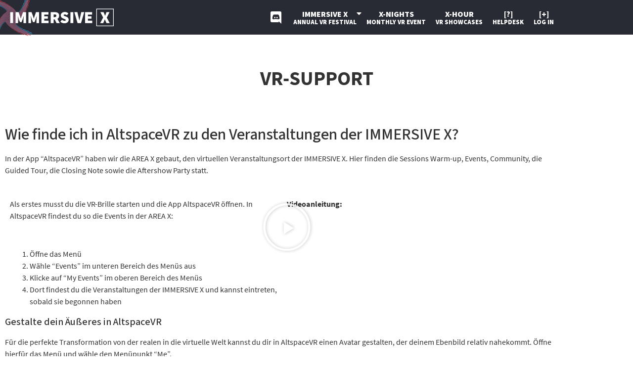

--- FILE ---
content_type: text/html; charset=UTF-8
request_url: https://immersive-x.de/vr-support
body_size: 35615
content:
<!doctype html>
<html lang="en-GB">
<head>
	<meta charset="UTF-8">
	<meta name="viewport" content="width=device-width, initial-scale=1">
	<link rel="profile" href="https://gmpg.org/xfn/11">
	<meta name='robots' content='index, nofollow, max-image-preview:large, max-snippet:-1, max-video-preview:-1' />

	<!-- This site is optimized with the Yoast SEO plugin v26.7 - https://yoast.com/wordpress/plugins/seo/ -->
	<title>VR-Support - IMMERSIVE X</title>
	<link rel="canonical" href="https://immersive-x.de/vr-support" />
	<meta property="og:locale" content="en_GB" />
	<meta property="og:type" content="article" />
	<meta property="og:title" content="VR-Support - IMMERSIVE X" />
	<meta property="og:description" content="Wie finde ich in AltspaceVR zu den Veranstaltungen der IMMERSIVE X? In der App &#8220;AltspaceVR&#8221; haben wir die AREA X gebaut, den virtuellen Veranstaltungsort der IMMERSIVE X. Hier finden die Sessions Warm-up, Events, Community, die Guided Tour, die Closing Note sowie die Aftershow Party statt.&nbsp; Als erstes musst du die VR-Brille starten und die App [&hellip;]" />
	<meta property="og:url" content="https://immersive-x.de/vr-support" />
	<meta property="og:site_name" content="IMMERSIVE X" />
	<meta property="article:modified_time" content="2021-12-14T12:39:57+00:00" />
	<meta property="og:image" content="https://immersive-x.de/wp-content/uploads/2025/02/IX-2025.jpg" />
	<meta property="og:image:width" content="1920" />
	<meta property="og:image:height" content="1080" />
	<meta property="og:image:type" content="image/jpeg" />
	<meta name="twitter:card" content="summary_large_image" />
	<meta name="twitter:label1" content="Estimated reading time" />
	<meta name="twitter:data1" content="1 minute" />
	<script type="application/ld+json" class="yoast-schema-graph">{"@context":"https://schema.org","@graph":[{"@type":"WebPage","@id":"https://immersive-x.de/vr-support","url":"https://immersive-x.de/vr-support","name":"VR-Support - IMMERSIVE X","isPartOf":{"@id":"https://immersive-x.de/#website"},"datePublished":"2020-11-02T20:42:26+00:00","dateModified":"2021-12-14T12:39:57+00:00","breadcrumb":{"@id":"https://immersive-x.de/vr-support#breadcrumb"},"inLanguage":"en-GB","potentialAction":[{"@type":"ReadAction","target":["https://immersive-x.de/vr-support"]}]},{"@type":"BreadcrumbList","@id":"https://immersive-x.de/vr-support#breadcrumb","itemListElement":[{"@type":"ListItem","position":1,"name":"Startseite","item":"https://immersive-x.de/"},{"@type":"ListItem","position":2,"name":"VR-Support"}]},{"@type":"WebSite","@id":"https://immersive-x.de/#website","url":"https://immersive-x.de/","name":"IMMERSIVE X","description":"THE NEXT REALITY CONFERENCE","publisher":{"@id":"https://immersive-x.de/#organization"},"potentialAction":[{"@type":"SearchAction","target":{"@type":"EntryPoint","urlTemplate":"https://immersive-x.de/?s={search_term_string}"},"query-input":{"@type":"PropertyValueSpecification","valueRequired":true,"valueName":"search_term_string"}}],"inLanguage":"en-GB"},{"@type":"Organization","@id":"https://immersive-x.de/#organization","name":"Immersive X","url":"https://immersive-x.de/","logo":{"@type":"ImageObject","inLanguage":"en-GB","@id":"https://immersive-x.de/#/schema/logo/image/","url":"https://immersive-x.de/wp-content/uploads/2020/04/cropped-Website_icon.png","contentUrl":"https://immersive-x.de/wp-content/uploads/2020/04/cropped-Website_icon.png","width":512,"height":512,"caption":"Immersive X"},"image":{"@id":"https://immersive-x.de/#/schema/logo/image/"}}]}</script>
	<!-- / Yoast SEO plugin. -->


<link rel="alternate" type="application/rss+xml" title="IMMERSIVE X &raquo; Feed" href="https://immersive-x.de/feed" />
<link rel="alternate" type="application/rss+xml" title="IMMERSIVE X &raquo; Comments Feed" href="https://immersive-x.de/comments/feed" />
<style>[consent-id]:not(.rcb-content-blocker):not([consent-transaction-complete]):not([consent-visual-use-parent^="children:"]):not([consent-confirm]){opacity:0!important;}
.rcb-content-blocker+.rcb-content-blocker-children-fallback~*{display:none!important;}</style><link rel="preload" href="https://immersive-x.de/wp-content/ff0c3110a299b61f2b424b0b8e76e5da/dist/332761179.js?ver=975c5defe73b4b2fde03afbaa384a541" as="script" />
<link rel="preload" href="https://immersive-x.de/wp-content/ff0c3110a299b61f2b424b0b8e76e5da/dist/800538936.js?ver=64a64f3ab0d5ab261ad8ca6eebf70126" as="script" />
<link rel="preload" href="https://immersive-x.de/wp-content/plugins/real-cookie-banner/public/lib/animate.css/animate.min.css?ver=4.1.1" as="style" />
<script data-cfasync="false" defer src="https://immersive-x.de/wp-content/ff0c3110a299b61f2b424b0b8e76e5da/dist/332761179.js?ver=975c5defe73b4b2fde03afbaa384a541" id="real-cookie-banner-vendor-real-cookie-banner-banner-js"></script>
<script type="application/json" data-skip-lazy-load="js-extra" data-skip-moving="true" data-no-defer nitro-exclude data-alt-type="application/ld+json" data-dont-merge data-wpmeteor-nooptimize="true" data-cfasync="false" id="af746fe756c9ab21291f3bc23d0f008f01-js-extra">{"slug":"real-cookie-banner","textDomain":"real-cookie-banner","version":"5.2.10","restUrl":"https:\/\/immersive-x.de\/wp-json\/real-cookie-banner\/v1\/","restNamespace":"real-cookie-banner\/v1","restPathObfuscateOffset":"7ffc93778e3364a2","restRoot":"https:\/\/immersive-x.de\/wp-json\/","restQuery":{"_v":"5.2.10","_locale":"user"},"restNonce":"0f59b7fb2b","restRecreateNonceEndpoint":"https:\/\/immersive-x.de\/wp-admin\/admin-ajax.php?action=rest-nonce","publicUrl":"https:\/\/immersive-x.de\/wp-content\/plugins\/real-cookie-banner\/public\/","chunkFolder":"dist","chunksLanguageFolder":"https:\/\/immersive-x.de\/wp-content\/languages\/mo-cache\/real-cookie-banner\/","chunks":{},"others":{"customizeValuesBanner":"{\"layout\":{\"type\":\"dialog\",\"maxHeightEnabled\":false,\"maxHeight\":740,\"dialogMaxWidth\":530,\"dialogPosition\":\"middleCenter\",\"dialogMargin\":[0,10,0,10],\"bannerPosition\":\"bottom\",\"bannerMaxWidth\":1020,\"dialogBorderRadius\":3,\"borderRadius\":5,\"animationIn\":\"slideInUp\",\"animationInDuration\":500,\"animationInOnlyMobile\":true,\"animationOut\":\"none\",\"animationOutDuration\":500,\"animationOutOnlyMobile\":true,\"overlay\":false,\"overlayBg\":\"#000000\",\"overlayBgAlpha\":38,\"overlayBlur\":2},\"decision\":{\"acceptAll\":\"button\",\"acceptEssentials\":\"button\",\"showCloseIcon\":false,\"acceptIndividual\":\"link\",\"buttonOrder\":\"all,essential,save,individual\",\"showGroups\":false,\"groupsFirstView\":false,\"saveButton\":\"always\"},\"design\":{\"bg\":\"#ffffff\",\"textAlign\":\"left\",\"linkTextDecoration\":\"underline\",\"borderWidth\":0,\"borderColor\":\"#ffffff\",\"fontSize\":13,\"fontColor\":\"#2b2b2b\",\"fontInheritFamily\":true,\"fontFamily\":\"Arial, Helvetica, sans-serif\",\"fontWeight\":\"normal\",\"boxShadowEnabled\":true,\"boxShadowOffsetX\":0,\"boxShadowOffsetY\":-3,\"boxShadowBlurRadius\":10,\"boxShadowSpreadRadius\":0,\"boxShadowColor\":\"#000000\",\"boxShadowColorAlpha\":20},\"headerDesign\":{\"inheritBg\":true,\"bg\":\"#ffffff\",\"inheritTextAlign\":true,\"textAlign\":\"center\",\"padding\":[10,20,5,20],\"logo\":\"\",\"logoRetina\":\"\",\"logoMaxHeight\":40,\"logoPosition\":\"left\",\"logoMargin\":[5,15,5,15],\"fontSize\":20,\"fontColor\":\"#000000\",\"fontInheritFamily\":true,\"fontFamily\":\"Arial, Helvetica, sans-serif\",\"fontWeight\":\"normal\",\"borderWidth\":0,\"borderColor\":\"#efefef\"},\"bodyDesign\":{\"padding\":[-1,20,5,20],\"descriptionInheritFontSize\":true,\"descriptionFontSize\":13,\"dottedGroupsInheritFontSize\":true,\"dottedGroupsFontSize\":13,\"dottedGroupsBulletColor\":\"#15779b\",\"teachingsInheritTextAlign\":true,\"teachingsTextAlign\":\"left\",\"teachingsSeparatorActive\":false,\"teachingsSeparatorWidth\":50,\"teachingsSeparatorHeight\":2,\"teachingsSeparatorColor\":\"#e73641\",\"teachingsInheritFontSize\":false,\"teachingsFontSize\":12,\"teachingsInheritFontColor\":false,\"teachingsFontColor\":\"#7c7c7c\",\"accordionMargin\":[10,0,5,0],\"accordionPadding\":[5,10,5,10],\"accordionArrowType\":\"outlined\",\"accordionArrowColor\":\"#15779b\",\"accordionBg\":\"#ffffff\",\"accordionActiveBg\":\"#f9f9f9\",\"accordionHoverBg\":\"#efefef\",\"accordionBorderWidth\":1,\"accordionBorderColor\":\"#efefef\",\"accordionTitleFontSize\":12,\"accordionTitleFontColor\":\"#2b2b2b\",\"accordionTitleFontWeight\":\"normal\",\"accordionDescriptionMargin\":[5,0,0,0],\"accordionDescriptionFontSize\":12,\"accordionDescriptionFontColor\":\"#757575\",\"accordionDescriptionFontWeight\":\"normal\",\"acceptAllOneRowLayout\":false,\"acceptAllPadding\":[10,10,10,10],\"acceptAllBg\":\"#e73641\",\"acceptAllTextAlign\":\"center\",\"acceptAllFontSize\":18,\"acceptAllFontColor\":\"#ffffff\",\"acceptAllFontWeight\":\"normal\",\"acceptAllBorderWidth\":0,\"acceptAllBorderColor\":\"#000000\",\"acceptAllHoverBg\":\"#282b34\",\"acceptAllHoverFontColor\":\"#ffffff\",\"acceptAllHoverBorderColor\":\"#000000\",\"acceptEssentialsUseAcceptAll\":false,\"acceptEssentialsButtonType\":\"\",\"acceptEssentialsPadding\":[10,10,10,10],\"acceptEssentialsBg\":\"#36a9e1\",\"acceptEssentialsTextAlign\":\"center\",\"acceptEssentialsFontSize\":18,\"acceptEssentialsFontColor\":\"#ffffff\",\"acceptEssentialsFontWeight\":\"normal\",\"acceptEssentialsBorderWidth\":0,\"acceptEssentialsBorderColor\":\"#000000\",\"acceptEssentialsHoverBg\":\"#282b34\",\"acceptEssentialsHoverFontColor\":\"#ffffff\",\"acceptEssentialsHoverBorderColor\":\"#000000\",\"acceptIndividualPadding\":[5,5,5,5],\"acceptIndividualBg\":\"#ffffff\",\"acceptIndividualTextAlign\":\"center\",\"acceptIndividualFontSize\":15,\"acceptIndividualFontColor\":\"#15779b\",\"acceptIndividualFontWeight\":\"normal\",\"acceptIndividualBorderWidth\":0,\"acceptIndividualBorderColor\":\"#000000\",\"acceptIndividualHoverBg\":\"#ffffff\",\"acceptIndividualHoverFontColor\":\"#11607d\",\"acceptIndividualHoverBorderColor\":\"#000000\"},\"footerDesign\":{\"poweredByLink\":true,\"inheritBg\":false,\"bg\":\"#fcfcfc\",\"inheritTextAlign\":true,\"textAlign\":\"center\",\"padding\":[5,20,10,20],\"fontSize\":14,\"fontColor\":\"#7c7c7c\",\"fontInheritFamily\":true,\"fontFamily\":\"Arial, Helvetica, sans-serif\",\"fontWeight\":\"normal\",\"hoverFontColor\":\"#2b2b2b\",\"borderWidth\":1,\"borderColor\":\"#efefef\",\"languageSwitcher\":\"flags\"},\"texts\":{\"headline\":\"Privacy preferences\",\"description\":\"We use cookies and similar technologies on our website and process your personal data (e.g. IP address), for example, to personalize content and ads, to integrate media from third-party providers or to analyze traffic on our website. Data processing may also happen as a result of cookies being set. We share this data with third parties that we name in the privacy settings.<br \\\/><br \\\/>The data processing may take place with your consent or on the basis of a legitimate interest, which you can object to in the privacy settings. You have the right not to consent and to change or revoke your consent at a later time. For more information on the use of your data, please visit our {{privacyPolicy}}privacy policy{{\\\/privacyPolicy}}.\",\"acceptAll\":\"Accept all\",\"acceptEssentials\":\"Continue without consent\",\"acceptIndividual\":\"Set privacy settings individually\",\"poweredBy\":\"4\",\"dataProcessingInUnsafeCountries\":\"Some services process personal data in unsecure third countries. By consenting to the use of these services, you also consent to the processing of your data in these unsecure third countries in accordance with {{legalBasis}}. This involves risks that your data will be processed by authorities for control and monitoring purposes, perhaps without the possibility of a legal recourse.\",\"ageNoticeBanner\":\"You are under {{minAge}} years old? Then you cannot consent to optional services. Ask your parents or legal guardians to agree to these services with you.\",\"ageNoticeBlocker\":\"You are under {{minAge}} years old? Unfortunately, you are not permitted to consent to this service to view this content. Please ask your parents or guardians to agree to the service with you!\",\"listServicesNotice\":\"By accepting all services, you allow {{services}} to be loaded. These services are divided into groups {{serviceGroups}} according to their purpose (belonging marked with superscript numbers).\",\"listServicesLegitimateInterestNotice\":\"In addition, {{services}} are loaded based on a legitimate interest.\",\"consentForwardingExternalHosts\":\"Your consent is also applicable on {{websites}}.\",\"blockerHeadline\":\"{{name}} blocked due to privacy settings\",\"blockerLinkShowMissing\":\"Show all services you still need to agree to\",\"blockerLoadButton\":\"Accept services and load content\",\"blockerAcceptInfo\":\"Loading the blocked content will adjust your privacy settings. Content from this service will not be blocked in the future.\",\"stickyHistory\":\"Privacy settings history\",\"stickyRevoke\":\"Revoke consents\",\"stickyRevokeSuccessMessage\":\"You have successfully revoked consent for services with its cookies and personal data processing. The page will be reloaded now!\",\"stickyChange\":\"Change privacy settings\"},\"individualLayout\":{\"inheritDialogMaxWidth\":false,\"dialogMaxWidth\":970,\"inheritBannerMaxWidth\":true,\"bannerMaxWidth\":1980,\"descriptionTextAlign\":\"left\"},\"group\":{\"checkboxBg\":\"#f0f0f0\",\"checkboxBorderWidth\":1,\"checkboxBorderColor\":\"#d2d2d2\",\"checkboxActiveColor\":\"#ffffff\",\"checkboxActiveBg\":\"#e73641\",\"checkboxActiveBorderColor\":\"#272c35\",\"groupInheritBg\":true,\"groupBg\":\"#f4f4f4\",\"groupPadding\":[15,15,15,15],\"groupSpacing\":10,\"groupBorderRadius\":5,\"groupBorderWidth\":1,\"groupBorderColor\":\"#f4f4f4\",\"headlineFontSize\":15,\"headlineFontWeight\":\"normal\",\"headlineFontColor\":\"#2b2b2b\",\"descriptionFontSize\":14,\"descriptionFontColor\":\"#7c7c7c\",\"linkColor\":\"#7c7c7c\",\"linkHoverColor\":\"#2b2b2b\",\"detailsHideLessRelevant\":true},\"saveButton\":{\"useAcceptAll\":true,\"type\":\"button\",\"padding\":[10,10,10,10],\"bg\":\"#efefef\",\"textAlign\":\"center\",\"fontSize\":18,\"fontColor\":\"#0a0a0a\",\"fontWeight\":\"normal\",\"borderWidth\":0,\"borderColor\":\"#000000\",\"hoverBg\":\"#e8e8e8\",\"hoverFontColor\":\"#000000\",\"hoverBorderColor\":\"#000000\"},\"individualTexts\":{\"headline\":\"Individual privacy preferences\",\"description\":\"We use cookies and similar technologies on our website and process your personal data (e.g. IP address), for example, to personalize content and ads, to integrate media from third-party providers or to analyze traffic on our website. Data processing may also happen as a result of cookies being set. We share this data with third parties that we name in the privacy settings.<br \\\/><br \\\/>The data processing may take place with your consent or on the basis of a legitimate interest, which you can object to in the privacy settings. You have the right not to consent and to change or revoke your consent at a later time. For more information on the use of your data, please visit our {{privacyPolicy}}privacy policy{{\\\/privacyPolicy}}.<br \\\/><br \\\/>Below you will find an overview of all services used by this website. You can view detailed information about each service and agree to them individually or exercise your right to object.\",\"save\":\"Save custom choices\",\"showMore\":\"Show service information\",\"hideMore\":\"Hide service information\",\"postamble\":\"\"},\"mobile\":{\"enabled\":true,\"maxHeight\":400,\"hideHeader\":false,\"alignment\":\"bottom\",\"scalePercent\":90,\"scalePercentVertical\":-50},\"sticky\":{\"enabled\":false,\"animationsEnabled\":true,\"alignment\":\"left\",\"bubbleBorderRadius\":50,\"icon\":\"fingerprint\",\"iconCustom\":\"\",\"iconCustomRetina\":\"\",\"iconSize\":30,\"iconColor\":\"#ffffff\",\"bubbleMargin\":[10,20,20,20],\"bubblePadding\":15,\"bubbleBg\":\"#15779b\",\"bubbleBorderWidth\":0,\"bubbleBorderColor\":\"#10556f\",\"boxShadowEnabled\":true,\"boxShadowOffsetX\":0,\"boxShadowOffsetY\":2,\"boxShadowBlurRadius\":5,\"boxShadowSpreadRadius\":1,\"boxShadowColor\":\"#105b77\",\"boxShadowColorAlpha\":40,\"bubbleHoverBg\":\"#ffffff\",\"bubbleHoverBorderColor\":\"#000000\",\"hoverIconColor\":\"#000000\",\"hoverIconCustom\":\"\",\"hoverIconCustomRetina\":\"\",\"menuFontSize\":16,\"menuBorderRadius\":5,\"menuItemSpacing\":10,\"menuItemPadding\":[5,10,5,10]},\"customCss\":{\"css\":\".rcb-content-blocker > div > div > div > div {\\n\\tpadding: 15px!important;\\n}\",\"antiAdBlocker\":\"y\"}}","isPro":false,"showProHints":false,"proUrl":"https:\/\/devowl.io\/go\/real-cookie-banner?source=rcb-lite","showLiteNotice":true,"frontend":{"groups":"[{\"id\":103,\"name\":\"Essential\",\"slug\":\"essenziell-de\",\"description\":\"Essential services are required for the basic functionality of the website. They only contain technically necessary services. You cannot object to these services.\",\"isEssential\":true,\"isDefault\":false,\"items\":[{\"id\":13105,\"name\":\"Matomo Settings\",\"purpose\":\"For the implementation of Matomo settings a so-called nonce is required to prevent potential CSRF security problems. This nonce is stored in a cookie when the Matomo settings are loaded.\",\"providerContact\":{\"phone\":\"\",\"email\":\"\",\"link\":\"\"},\"isProviderCurrentWebsite\":true,\"provider\":\"vm-people GmbH\",\"uniqueName\":\"matomo-settings\",\"isEmbeddingOnlyExternalResources\":false,\"legalBasis\":\"consent\",\"dataProcessingInCountries\":[],\"dataProcessingInCountriesSpecialTreatments\":[],\"technicalDefinitions\":[{\"type\":\"http\",\"name\":\"matomo_sessid\",\"host\":\"analytics.vm-people.de\",\"duration\":0,\"durationUnit\":\"y\",\"isSessionDuration\":true,\"purpose\":\"\"}],\"codeDynamics\":[],\"providerPrivacyPolicyUrl\":\"https:\\\/\\\/immersive-x.de\\\/privacy-policy\",\"providerLegalNoticeUrl\":\"\",\"tagManagerOptInEventName\":\"\",\"tagManagerOptOutEventName\":\"\",\"googleConsentModeConsentTypes\":[],\"executePriority\":10,\"codeOptIn\":\"\",\"executeCodeOptInWhenNoTagManagerConsentIsGiven\":false,\"codeOptOut\":\"\",\"executeCodeOptOutWhenNoTagManagerConsentIsGiven\":false,\"deleteTechnicalDefinitionsAfterOptOut\":false,\"codeOnPageLoad\":\"\",\"presetId\":\"\"},{\"id\":12714,\"name\":\"Real Cookie Banner\",\"purpose\":\"Real Cookie Banner asks website visitors for consent to set cookies and process personal data. For this purpose, a UUID (pseudonymous identification of the user) is assigned to each website visitor, which is valid until the cookie expires to store the consent. Cookies are used to test whether cookies can be set, to store reference to documented consent, to store which services from which service groups the visitor has consented to, and, if consent is obtained under the Transparency & Consent Framework (TCF), to store consent in TCF partners, purposes, special purposes, features and special features. As part of the obligation to disclose according to GDPR, the collected consent is fully documented. This includes, in addition to the services and service groups to which the visitor has consented, and if consent is obtained according to the TCF standard, to which TCF partners, purposes and features the visitor has consented, all cookie banner settings at the time of consent as well as the technical circumstances (e.g. size of the displayed area at the time of consent) and the user interactions (e.g. clicking on buttons) that led to consent. Consent is collected once per language.\",\"providerContact\":{\"phone\":\"\",\"email\":\"\",\"link\":\"\"},\"isProviderCurrentWebsite\":true,\"provider\":\"IMMERSIVE X\",\"uniqueName\":\"real-cookie-banner-2\",\"isEmbeddingOnlyExternalResources\":false,\"legalBasis\":\"legal-requirement\",\"dataProcessingInCountries\":[],\"dataProcessingInCountriesSpecialTreatments\":[],\"technicalDefinitions\":[{\"type\":\"http\",\"name\":\"real_cookie_banner*\",\"host\":\".immersive-x.de\",\"duration\":365,\"durationUnit\":\"d\",\"isSessionDuration\":false,\"purpose\":\"Unique identifier for the consent, but not for the website visitor. Revision hash for settings of cookie banner (texts, colors, features, service groups, services, content blockers etc.). IDs for consented services and service groups.\"},{\"type\":\"http\",\"name\":\"real_cookie_banner*-tcf\",\"host\":\".immersive-x.de\",\"duration\":365,\"durationUnit\":\"d\",\"isSessionDuration\":false,\"purpose\":\"Consents collected under TCF stored in TC String format, including TCF vendors, purposes, special purposes, features, and special features.\"},{\"type\":\"http\",\"name\":\"real_cookie_banner*-gcm\",\"host\":\".immersive-x.de\",\"duration\":365,\"durationUnit\":\"d\",\"isSessionDuration\":false,\"purpose\":\"Consents into consent types (purposes)  collected under Google Consent Mode stored for all Google Consent Mode compatible services.\"},{\"type\":\"http\",\"name\":\"real_cookie_banner-test\",\"host\":\".immersive-x.de\",\"duration\":365,\"durationUnit\":\"d\",\"isSessionDuration\":false,\"purpose\":\"Cookie set to test HTTP cookie functionality. Deleted immediately after test.\"},{\"type\":\"local\",\"name\":\"real_cookie_banner*\",\"host\":\"https:\\\/\\\/immersive-x.de\",\"duration\":1,\"durationUnit\":\"d\",\"isSessionDuration\":false,\"purpose\":\"Unique identifier for the consent, but not for the website visitor. Revision hash for settings of cookie banner (texts, colors, features, service groups, services, content blockers etc.). IDs for consented services and service groups. Is only stored until consent is documented on the website server.\"},{\"type\":\"local\",\"name\":\"real_cookie_banner*-tcf\",\"host\":\"https:\\\/\\\/immersive-x.de\",\"duration\":1,\"durationUnit\":\"d\",\"isSessionDuration\":false,\"purpose\":\"Consents collected under TCF stored in TC String format, including TCF vendors, purposes, special purposes, features, and special features. Is only stored until consent is documented on the website server.\"},{\"type\":\"local\",\"name\":\"real_cookie_banner*-gcm\",\"host\":\"https:\\\/\\\/immersive-x.de\",\"duration\":1,\"durationUnit\":\"d\",\"isSessionDuration\":false,\"purpose\":\"Consents collected under Google Consent Mode stored in consent types (purposes) for all Google Consent Mode compatible services. Is only stored until consent is documented on the website server.\"},{\"type\":\"local\",\"name\":\"real_cookie_banner-consent-queue*\",\"host\":\"https:\\\/\\\/immersive-x.de\",\"duration\":1,\"durationUnit\":\"d\",\"isSessionDuration\":false,\"purpose\":\"Local caching of selection in cookie banner until server documents consent; documentation periodic or at page switches attempted if server is unavailable or overloaded.\"}],\"codeDynamics\":[],\"providerPrivacyPolicyUrl\":\"https:\\\/\\\/immersive-x.de\\\/privacy-policy\",\"providerLegalNoticeUrl\":\"https:\\\/\\\/immersive-x.de\\\/de\\\/impressum\",\"tagManagerOptInEventName\":\"\",\"tagManagerOptOutEventName\":\"\",\"googleConsentModeConsentTypes\":[],\"executePriority\":10,\"codeOptIn\":\"\",\"executeCodeOptInWhenNoTagManagerConsentIsGiven\":false,\"codeOptOut\":\"\",\"executeCodeOptOutWhenNoTagManagerConsentIsGiven\":false,\"deleteTechnicalDefinitionsAfterOptOut\":false,\"codeOnPageLoad\":\"\",\"presetId\":\"real-cookie-banner\"}]},{\"id\":106,\"name\":\"Functional\",\"slug\":\"functional\",\"description\":\"Functional services are necessary to provide features beyond the essential functionality such as prettier fonts, video playback or interactive web 2.0 features. Content from e.g. video platforms and social media platforms are blocked by default, and can be consented to. If the service is agreed to, this content is loaded automatically without further manual consent.\",\"isEssential\":false,\"isDefault\":true,\"items\":[{\"id\":13480,\"name\":\"YouTube\",\"purpose\":\"YouTube enables the embedding of content published on youtube.com into websites to enhance the website with videos. This requires processing the user\\u2019s IP-address and metadata. Cookies or cookie-like technologies can be stored and read. These can contain personal data and technical data like user IDs, consent, settings of the video player, connected devices, interactions with the service, push notifications and used account. This data can be used to collect visited websites, detailed statistics about user behavior, and it can be used to improve the services of Google. It can also be used for profiling, e.g. to provide you with personalized services, such as ads based on your interests or recommendations. This data may be linked by Google to the data of users logged in on the websites of Google (e.g. youtube.com and google.com). Google provides personal information to their affiliates and other trusted businesses or persons to process it for them, based on Google's instructions and in compliance with Google's privacy policy.\",\"providerContact\":{\"phone\":\"\",\"email\":\"\",\"link\":\"\"},\"isProviderCurrentWebsite\":false,\"provider\":\"Google Ireland Limited, Gordon House, Barrow Street, Dublin 4, Ireland\",\"uniqueName\":\"youtube\",\"isEmbeddingOnlyExternalResources\":false,\"legalBasis\":\"consent\",\"dataProcessingInCountries\":[\"US\",\"IE\",\"CL\",\"NL\",\"BE\",\"FI\",\"DK\",\"TW\",\"JP\",\"SG\",\"BR\",\"GB\",\"FR\",\"DE\",\"PL\",\"ES\",\"IT\",\"CH\",\"IL\",\"KR\",\"IN\",\"HK\",\"AU\",\"QA\"],\"dataProcessingInCountriesSpecialTreatments\":[\"provider-is-self-certified-trans-atlantic-data-privacy-framework\"],\"technicalDefinitions\":[{\"type\":\"http\",\"name\":\"SIDCC\",\"host\":\".google.com\",\"duration\":1,\"durationUnit\":\"y\",\"isSessionDuration\":false,\"purpose\":\"\"},{\"type\":\"http\",\"name\":\"NID\",\"host\":\".google.com\",\"duration\":6,\"durationUnit\":\"mo\",\"isSessionDuration\":false,\"purpose\":\"\"},{\"type\":\"http\",\"name\":\"SIDCC\",\"host\":\".youtube.com\",\"duration\":1,\"durationUnit\":\"y\",\"isSessionDuration\":false,\"purpose\":\"\"},{\"type\":\"http\",\"name\":\"YSC\",\"host\":\".youtube.com\",\"duration\":0,\"durationUnit\":\"y\",\"isSessionDuration\":true,\"purpose\":\"\"},{\"type\":\"http\",\"name\":\"VISITOR_INFO1_LIVE\",\"host\":\".youtube.com\",\"duration\":6,\"durationUnit\":\"mo\",\"isSessionDuration\":false,\"purpose\":\"\"},{\"type\":\"http\",\"name\":\"PREF\",\"host\":\".youtube.com\",\"duration\":1,\"durationUnit\":\"y\",\"isSessionDuration\":false,\"purpose\":\"\"},{\"type\":\"http\",\"name\":\"LOGIN_INFO\",\"host\":\".youtube.com\",\"duration\":13,\"durationUnit\":\"mo\",\"isSessionDuration\":false,\"purpose\":\"\"},{\"type\":\"http\",\"name\":\"CONSENT\",\"host\":\".youtube.com\",\"duration\":9,\"durationUnit\":\"mo\",\"isSessionDuration\":false,\"purpose\":\"\"},{\"type\":\"http\",\"name\":\"CONSENT\",\"host\":\".google.com\",\"duration\":9,\"durationUnit\":\"mo\",\"isSessionDuration\":false,\"purpose\":\"\"},{\"type\":\"http\",\"name\":\"__Secure-3PAPISID\",\"host\":\".google.com\",\"duration\":13,\"durationUnit\":\"mo\",\"isSessionDuration\":false,\"purpose\":\"\"},{\"type\":\"http\",\"name\":\"SAPISID\",\"host\":\".google.com\",\"duration\":13,\"durationUnit\":\"mo\",\"isSessionDuration\":false,\"purpose\":\"\"},{\"type\":\"http\",\"name\":\"APISID\",\"host\":\".google.com\",\"duration\":13,\"durationUnit\":\"mo\",\"isSessionDuration\":false,\"purpose\":\"\"},{\"type\":\"http\",\"name\":\"HSID\",\"host\":\".google.com\",\"duration\":13,\"durationUnit\":\"mo\",\"isSessionDuration\":false,\"purpose\":\"\"},{\"type\":\"http\",\"name\":\"__Secure-3PSID\",\"host\":\".google.com\",\"duration\":13,\"durationUnit\":\"mo\",\"isSessionDuration\":false,\"purpose\":\"\"},{\"type\":\"http\",\"name\":\"__Secure-3PAPISID\",\"host\":\".youtube.com\",\"duration\":13,\"durationUnit\":\"mo\",\"isSessionDuration\":false,\"purpose\":\"\"},{\"type\":\"http\",\"name\":\"SAPISID\",\"host\":\".youtube.com\",\"duration\":13,\"durationUnit\":\"mo\",\"isSessionDuration\":false,\"purpose\":\"\"},{\"type\":\"http\",\"name\":\"HSID\",\"host\":\".youtube.com\",\"duration\":13,\"durationUnit\":\"mo\",\"isSessionDuration\":false,\"purpose\":\"\"},{\"type\":\"http\",\"name\":\"SSID\",\"host\":\".google.com\",\"duration\":13,\"durationUnit\":\"mo\",\"isSessionDuration\":false,\"purpose\":\"\"},{\"type\":\"http\",\"name\":\"SID\",\"host\":\".google.com\",\"duration\":13,\"durationUnit\":\"mo\",\"isSessionDuration\":false,\"purpose\":\"\"},{\"type\":\"http\",\"name\":\"SSID\",\"host\":\".youtube.com\",\"duration\":13,\"durationUnit\":\"mo\",\"isSessionDuration\":false,\"purpose\":\"\"},{\"type\":\"http\",\"name\":\"APISID\",\"host\":\".youtube.com\",\"duration\":13,\"durationUnit\":\"mo\",\"isSessionDuration\":false,\"purpose\":\"\"},{\"type\":\"http\",\"name\":\"__Secure-3PSID\",\"host\":\".youtube.com\",\"duration\":13,\"durationUnit\":\"mo\",\"isSessionDuration\":false,\"purpose\":\"\"},{\"type\":\"http\",\"name\":\"SID\",\"host\":\".youtube.com\",\"duration\":13,\"durationUnit\":\"mo\",\"isSessionDuration\":false,\"purpose\":\"\"},{\"type\":\"http\",\"name\":\"OTZ\",\"host\":\"www.google.com\",\"duration\":1,\"durationUnit\":\"d\",\"isSessionDuration\":false,\"purpose\":\"\"},{\"type\":\"http\",\"name\":\"IDE\",\"host\":\".doubleclick.net\",\"duration\":9,\"durationUnit\":\"mo\",\"isSessionDuration\":false,\"purpose\":\"\"},{\"type\":\"http\",\"name\":\"SOCS\",\"host\":\".youtube.com\",\"duration\":9,\"durationUnit\":\"mo\",\"isSessionDuration\":false,\"purpose\":\"\"},{\"type\":\"http\",\"name\":\"SOCS\",\"host\":\".google.com\",\"duration\":9,\"durationUnit\":\"mo\",\"isSessionDuration\":false,\"purpose\":\"\"},{\"type\":\"local\",\"name\":\"yt-remote-device-id\",\"host\":\"https:\\\/\\\/www.youtube.com\",\"duration\":0,\"durationUnit\":\"y\",\"isSessionDuration\":false,\"purpose\":\"\"},{\"type\":\"local\",\"name\":\"yt-player-headers-readable\",\"host\":\"https:\\\/\\\/www.youtube.com\",\"duration\":0,\"durationUnit\":\"y\",\"isSessionDuration\":false,\"purpose\":\"\"},{\"type\":\"local\",\"name\":\"ytidb::LAST_RESULT_ENTRY_KEY\",\"host\":\"https:\\\/\\\/www.youtube.com\",\"duration\":0,\"durationUnit\":\"y\",\"isSessionDuration\":false,\"purpose\":\"\"},{\"type\":\"local\",\"name\":\"yt-fullerscreen-edu-button-shown-count\",\"host\":\"https:\\\/\\\/www.youtube.com\",\"duration\":0,\"durationUnit\":\"y\",\"isSessionDuration\":false,\"purpose\":\"\"},{\"type\":\"local\",\"name\":\"yt-remote-connected-devices\",\"host\":\"https:\\\/\\\/www.youtube.com\",\"duration\":0,\"durationUnit\":\"y\",\"isSessionDuration\":false,\"purpose\":\"\"},{\"type\":\"local\",\"name\":\"yt-player-bandwidth\",\"host\":\"https:\\\/\\\/www.youtube.com\",\"duration\":0,\"durationUnit\":\"y\",\"isSessionDuration\":false,\"purpose\":\"\"},{\"type\":\"indexedDb\",\"name\":\"LogsDatabaseV2:*||\",\"host\":\"https:\\\/\\\/www.youtube.com\",\"duration\":0,\"durationUnit\":\"y\",\"isSessionDuration\":false,\"purpose\":\"\"},{\"type\":\"indexedDb\",\"name\":\"ServiceWorkerLogsDatabase\",\"host\":\"https:\\\/\\\/www.youtube.com\",\"duration\":0,\"durationUnit\":\"y\",\"isSessionDuration\":false,\"purpose\":\"\"},{\"type\":\"indexedDb\",\"name\":\"YtldbMeta\",\"host\":\"https:\\\/\\\/www.youtube.com\",\"duration\":0,\"durationUnit\":\"y\",\"isSessionDuration\":false,\"purpose\":\"\"},{\"type\":\"http\",\"name\":\"__Secure-YEC\",\"host\":\".youtube.com\",\"duration\":1,\"durationUnit\":\"y\",\"isSessionDuration\":false,\"purpose\":\"\"},{\"type\":\"http\",\"name\":\"test_cookie\",\"host\":\".doubleclick.net\",\"duration\":1,\"durationUnit\":\"d\",\"isSessionDuration\":false,\"purpose\":\"\"},{\"type\":\"local\",\"name\":\"yt-player-quality\",\"host\":\"https:\\\/\\\/www.youtube.com\",\"duration\":0,\"durationUnit\":\"y\",\"isSessionDuration\":false,\"purpose\":\"\"},{\"type\":\"local\",\"name\":\"yt-player-performance-cap\",\"host\":\"https:\\\/\\\/www.youtube.com\",\"duration\":0,\"durationUnit\":\"y\",\"isSessionDuration\":false,\"purpose\":\"\"},{\"type\":\"local\",\"name\":\"yt-player-volume\",\"host\":\"https:\\\/\\\/www.youtube.com\",\"duration\":0,\"durationUnit\":\"y\",\"isSessionDuration\":false,\"purpose\":\"\"},{\"type\":\"indexedDb\",\"name\":\"PersistentEntityStoreDb:*||\",\"host\":\"https:\\\/\\\/www.youtube.com\",\"duration\":0,\"durationUnit\":\"y\",\"isSessionDuration\":false,\"purpose\":\"\"},{\"type\":\"indexedDb\",\"name\":\"yt-idb-pref-storage:*||\",\"host\":\"https:\\\/\\\/www.youtube.com\",\"duration\":0,\"durationUnit\":\"y\",\"isSessionDuration\":false,\"purpose\":\"\"},{\"type\":\"local\",\"name\":\"yt.innertube::nextId\",\"host\":\"https:\\\/\\\/www.youtube.com\",\"duration\":0,\"durationUnit\":\"y\",\"isSessionDuration\":false,\"purpose\":\"\"},{\"type\":\"local\",\"name\":\"yt.innertube::requests\",\"host\":\"https:\\\/\\\/www.youtube.com\",\"duration\":0,\"durationUnit\":\"y\",\"isSessionDuration\":false,\"purpose\":\"\"},{\"type\":\"local\",\"name\":\"yt-html5-player-modules::subtitlesModuleData::module-enabled\",\"host\":\"https:\\\/\\\/www.youtube.com\",\"duration\":0,\"durationUnit\":\"y\",\"isSessionDuration\":false,\"purpose\":\"\"},{\"type\":\"session\",\"name\":\"yt-remote-session-app\",\"host\":\"https:\\\/\\\/www.youtube.com\",\"duration\":0,\"durationUnit\":\"y\",\"isSessionDuration\":false,\"purpose\":\"\"},{\"type\":\"session\",\"name\":\"yt-remote-cast-installed\",\"host\":\"https:\\\/\\\/www.youtube.com\",\"duration\":0,\"durationUnit\":\"y\",\"isSessionDuration\":false,\"purpose\":\"\"},{\"type\":\"session\",\"name\":\"yt-player-volume\",\"host\":\"https:\\\/\\\/www.youtube.com\",\"duration\":0,\"durationUnit\":\"y\",\"isSessionDuration\":false,\"purpose\":\"\"},{\"type\":\"session\",\"name\":\"yt-remote-session-name\",\"host\":\"https:\\\/\\\/www.youtube.com\",\"duration\":0,\"durationUnit\":\"y\",\"isSessionDuration\":false,\"purpose\":\"\"},{\"type\":\"session\",\"name\":\"yt-remote-cast-available\",\"host\":\"https:\\\/\\\/www.youtube.com\",\"duration\":0,\"durationUnit\":\"y\",\"isSessionDuration\":false,\"purpose\":\"\"},{\"type\":\"session\",\"name\":\"yt-remote-fast-check-period\",\"host\":\"https:\\\/\\\/www.youtube.com\",\"duration\":0,\"durationUnit\":\"y\",\"isSessionDuration\":false,\"purpose\":\"\"},{\"type\":\"local\",\"name\":\"*||::yt-player::yt-player-lv\",\"host\":\"https:\\\/\\\/www.youtube.com\",\"duration\":0,\"durationUnit\":\"y\",\"isSessionDuration\":false,\"purpose\":\"\"},{\"type\":\"indexedDb\",\"name\":\"swpushnotificationsdb\",\"host\":\"https:\\\/\\\/www.youtube.com\",\"duration\":0,\"durationUnit\":\"y\",\"isSessionDuration\":false,\"purpose\":\"\"},{\"type\":\"indexedDb\",\"name\":\"yt-player-local-media:*||\",\"host\":\"https:\\\/\\\/www.youtube.com\",\"duration\":0,\"durationUnit\":\"y\",\"isSessionDuration\":false,\"purpose\":\"\"},{\"type\":\"indexedDb\",\"name\":\"yt-it-response-store:*||\",\"host\":\"https:\\\/\\\/www.youtube.com\",\"duration\":0,\"durationUnit\":\"y\",\"isSessionDuration\":false,\"purpose\":\"\"},{\"type\":\"http\",\"name\":\"__HOST-GAPS\",\"host\":\"accounts.google.com\",\"duration\":13,\"durationUnit\":\"mo\",\"isSessionDuration\":false,\"purpose\":\"\"},{\"type\":\"http\",\"name\":\"OTZ\",\"host\":\"accounts.google.com\",\"duration\":1,\"durationUnit\":\"d\",\"isSessionDuration\":false,\"purpose\":\"\"},{\"type\":\"http\",\"name\":\"__Secure-1PSIDCC\",\"host\":\".google.com\",\"duration\":1,\"durationUnit\":\"y\",\"isSessionDuration\":false,\"purpose\":\"\"},{\"type\":\"http\",\"name\":\"__Secure-1PAPISID\",\"host\":\".google.com\",\"duration\":1,\"durationUnit\":\"y\",\"isSessionDuration\":false,\"purpose\":\"\"},{\"type\":\"http\",\"name\":\"__Secure-3PSIDCC\",\"host\":\".youtube.com\",\"duration\":1,\"durationUnit\":\"y\",\"isSessionDuration\":false,\"purpose\":\"\"},{\"type\":\"http\",\"name\":\"__Secure-1PAPISID\",\"host\":\".youtube.com\",\"duration\":13,\"durationUnit\":\"mo\",\"isSessionDuration\":false,\"purpose\":\"\"},{\"type\":\"http\",\"name\":\"__Secure-1PSID\",\"host\":\".youtube.com\",\"duration\":13,\"durationUnit\":\"mo\",\"isSessionDuration\":false,\"purpose\":\"\"},{\"type\":\"http\",\"name\":\"__Secure-3PSIDCC\",\"host\":\".google.com\",\"duration\":1,\"durationUnit\":\"y\",\"isSessionDuration\":false,\"purpose\":\"\"},{\"type\":\"http\",\"name\":\"__Secure-ENID\",\"host\":\".google.com\",\"duration\":1,\"durationUnit\":\"y\",\"isSessionDuration\":false,\"purpose\":\"\"},{\"type\":\"http\",\"name\":\"AEC\",\"host\":\".google.com\",\"duration\":6,\"durationUnit\":\"mo\",\"isSessionDuration\":false,\"purpose\":\"\"},{\"type\":\"http\",\"name\":\"__Secure-1PSID\",\"host\":\".google.com\",\"duration\":13,\"durationUnit\":\"mo\",\"isSessionDuration\":false,\"purpose\":\"\"},{\"type\":\"indexedDb\",\"name\":\"ytGefConfig:*||\",\"host\":\"https:\\\/\\\/www.youtube.com\",\"duration\":0,\"durationUnit\":\"y\",\"isSessionDuration\":false,\"purpose\":\"\"},{\"type\":\"http\",\"name\":\"__Host-3PLSID\",\"host\":\"accounts.google.com\",\"duration\":13,\"durationUnit\":\"mo\",\"isSessionDuration\":false,\"purpose\":\"\"},{\"type\":\"http\",\"name\":\"LSID\",\"host\":\"accounts.google.com\",\"duration\":13,\"durationUnit\":\"mo\",\"isSessionDuration\":false,\"purpose\":\"\"},{\"type\":\"http\",\"name\":\"ACCOUNT_CHOOSER\",\"host\":\"accounts.google.com\",\"duration\":13,\"durationUnit\":\"mo\",\"isSessionDuration\":false,\"purpose\":\"\"},{\"type\":\"http\",\"name\":\"__Host-1PLSID\",\"host\":\"accounts.google.com\",\"duration\":13,\"durationUnit\":\"mo\",\"isSessionDuration\":false,\"purpose\":\"\"}],\"codeDynamics\":[],\"providerPrivacyPolicyUrl\":\"https:\\\/\\\/policies.google.com\\\/privacy\",\"providerLegalNoticeUrl\":\"\",\"tagManagerOptInEventName\":\"\",\"tagManagerOptOutEventName\":\"\",\"googleConsentModeConsentTypes\":[],\"executePriority\":10,\"codeOptIn\":\"\",\"executeCodeOptInWhenNoTagManagerConsentIsGiven\":false,\"codeOptOut\":\"\",\"executeCodeOptOutWhenNoTagManagerConsentIsGiven\":false,\"deleteTechnicalDefinitionsAfterOptOut\":false,\"codeOnPageLoad\":\"\",\"presetId\":\"youtube\"}]},{\"id\":111,\"name\":\"Statistics\",\"slug\":\"statistics\",\"description\":\"Statistics services are needed to collect pseudonymous data about the visitors of the website. The data enables us to understand visitors better and to optimize the website.\",\"isEssential\":false,\"isDefault\":true,\"items\":[{\"id\":13106,\"name\":\"Meta Pixel\",\"purpose\":\"Analysing ad campaigns.\",\"providerContact\":{\"phone\":\"\",\"email\":\"\",\"link\":\"\"},\"isProviderCurrentWebsite\":false,\"provider\":\"Meta Platforms Ireland Limited\",\"uniqueName\":\"meta-pixel\",\"isEmbeddingOnlyExternalResources\":false,\"legalBasis\":\"consent\",\"dataProcessingInCountries\":[],\"dataProcessingInCountriesSpecialTreatments\":[],\"technicalDefinitions\":[{\"type\":\"http\",\"name\":\"_fbp\",\"host\":\"immersive-x.de\",\"duration\":90,\"durationUnit\":\"d\",\"isSessionDuration\":false,\"purpose\":\"\"}],\"codeDynamics\":[],\"providerPrivacyPolicyUrl\":\"https:\\\/\\\/www.facebook.com\\\/privacy\\\/policy\\\/\",\"providerLegalNoticeUrl\":\"\",\"tagManagerOptInEventName\":\"\",\"tagManagerOptOutEventName\":\"\",\"googleConsentModeConsentTypes\":[],\"executePriority\":10,\"codeOptIn\":\"base64-encoded:[base64]\",\"executeCodeOptInWhenNoTagManagerConsentIsGiven\":false,\"codeOptOut\":\"\",\"executeCodeOptOutWhenNoTagManagerConsentIsGiven\":false,\"deleteTechnicalDefinitionsAfterOptOut\":false,\"codeOnPageLoad\":\"\",\"presetId\":\"\"},{\"id\":13102,\"name\":\"Matomo-Webseiten-Analyse\",\"purpose\":\"Analytics cookies allow us a better understanding of our website visitors.\",\"providerContact\":{\"phone\":\"\",\"email\":\"\",\"link\":\"\"},\"isProviderCurrentWebsite\":true,\"provider\":\"vm-people GmbH\",\"uniqueName\":\"matomo-webseiten-analyse\",\"isEmbeddingOnlyExternalResources\":false,\"legalBasis\":\"consent\",\"dataProcessingInCountries\":[],\"dataProcessingInCountriesSpecialTreatments\":[],\"technicalDefinitions\":[{\"type\":\"http\",\"name\":\"_pk_ses*\",\"host\":\"immersive-x.de\",\"duration\":0,\"durationUnit\":\"y\",\"isSessionDuration\":true,\"purpose\":\"\"},{\"type\":\"http\",\"name\":\"_pk_id*\",\"host\":\"immersive-x.de\",\"duration\":1,\"durationUnit\":\"mo\",\"isSessionDuration\":false,\"purpose\":\"\"}],\"codeDynamics\":[],\"providerPrivacyPolicyUrl\":\"https:\\\/\\\/immersive-x.de\\\/privacy-policy\",\"providerLegalNoticeUrl\":\"https:\\\/\\\/immersive-x.de\\\/impressum\",\"tagManagerOptInEventName\":\"\",\"tagManagerOptOutEventName\":\"\",\"googleConsentModeConsentTypes\":[],\"executePriority\":10,\"codeOptIn\":\"base64-encoded:PHNjcmlwdCB0eXBlPSJ0ZXh0L2phdmFzY3JpcHQiPgogICB2YXIgX3BhcSA9IHdpbmRvdy5fcGFxIHx8IFtdOwogICBfcGFxLnB1c2goWydzZXRDb29raWVDb25zZW50R2l2ZW4nXSk7Cjwvc2NyaXB0Pg==\",\"executeCodeOptInWhenNoTagManagerConsentIsGiven\":false,\"codeOptOut\":\"\",\"executeCodeOptOutWhenNoTagManagerConsentIsGiven\":false,\"deleteTechnicalDefinitionsAfterOptOut\":false,\"codeOnPageLoad\":\"\",\"presetId\":\"\"}]}]","links":[{"id":13603,"label":"Datenschutzerkl\u00e4rung","pageType":"privacyPolicy","isExternalUrl":false,"pageId":3375,"url":"https:\/\/immersive-x.de\/privacy-policy","hideCookieBanner":false,"isTargetBlank":true},{"id":13602,"label":"Privacy policy","pageType":"privacyPolicy","isExternalUrl":false,"pageId":3375,"url":"https:\/\/immersive-x.de\/privacy-policy","hideCookieBanner":false,"isTargetBlank":true},{"id":13605,"label":"Impressum","pageType":"legalNotice","isExternalUrl":false,"pageId":70,"url":"https:\/\/immersive-x.de\/impressum","hideCookieBanner":false,"isTargetBlank":true},{"id":13604,"label":"Imprint","pageType":"legalNotice","isExternalUrl":false,"pageId":70,"url":"https:\/\/immersive-x.de\/impressum","hideCookieBanner":false,"isTargetBlank":true}],"websiteOperator":{"address":"","country":"","contactEmail":"base64-encoded:aXRAdm0tcGVvcGxlLmRl","contactPhone":"","contactFormUrl":false},"blocker":[{"id":13483,"name":"YouTube","description":"","rules":["*youtube.com*","*youtu.be*","*youtube-nocookie.com*","*ytimg.com*","*apis.google.com\/js\/platform.js*","div[class*=\"g-ytsubscribe\"]","*youtube.com\/subscribe_embed*","div[data-settings:matchesUrl()]","script[id=\"uael-video-subscribe-js\"]","div[class*=\"elementor-widget-premium-addon-video-box\"][data-settings*=\"youtube\"]","div[class*=\"td_wrapper_playlist_player_youtube\"]","*wp-content\/plugins\/wp-youtube-lyte\/lyte\/lyte-min.js*","*wp-content\/plugins\/youtube-embed-plus\/scripts\/*","*wp-content\/plugins\/youtube-embed-plus-pro\/scripts\/*","div[id^=\"epyt_gallery\"]","div[class*=\"tcb-yt-bg\"]","a[href*=\"youtube.com\"][rel=\"wp-video-lightbox\"]","lite-youtube[videoid]","a[href*=\"youtube.com\"][class*=\"awb-lightbox\"]","div[data-elementor-lightbox*=\"youtube.com\"]","div[class*=\"w-video\"][onclick*=\"youtube.com\"]","new OUVideo({*type:*yt","*\/wp-content\/plugins\/streamtube-core\/public\/assets\/vendor\/video.js\/youtube*","video-js[data-setup:matchesUrl()][data-player-id]","a[data-youtube:delegateClick()]","spidochetube","div[class*=\"spidochetube\"]","div[id^=\"eaelsv-player\"][data-plyr-provider=\"youtube\":visualParent(value=.elementor-widget-container)]","div[class*=\"be-youtube-embed\":visualParent(value=1),transformAttribute({ \"name\": \"data-video-id\", \"target\": \"data-video-id-url\", \"regexpReplace\": \"https:\/\/youtube.com\/watch?v=$1\" }),keepAttributes(value=class),jQueryHijackEach()]","a[class*=\"button_uc_blox_play_button\":delegateClick(selector=.video-button)][href:matchesUrl(),visualParent(value=2)]"],"criteria":"services","tcfVendors":[],"tcfPurposes":[1],"services":[13480],"isVisual":true,"visualType":"default","visualMediaThumbnail":"0","visualContentType":"","isVisualDarkMode":false,"visualBlur":0,"visualDownloadThumbnail":false,"visualHeroButtonText":"","shouldForceToShowVisual":false,"presetId":"youtube","visualThumbnail":null}],"languageSwitcher":[],"predefinedDataProcessingInSafeCountriesLists":{"GDPR":["AT","BE","BG","HR","CY","CZ","DK","EE","FI","FR","DE","GR","HU","IE","IS","IT","LI","LV","LT","LU","MT","NL","NO","PL","PT","RO","SK","SI","ES","SE"],"DSG":["CH"],"GDPR+DSG":[],"ADEQUACY_EU":["AD","AR","CA","FO","GG","IL","IM","JP","JE","NZ","KR","CH","GB","UY","US"],"ADEQUACY_CH":["DE","AD","AR","AT","BE","BG","CA","CY","HR","DK","ES","EE","FI","FR","GI","GR","GG","HU","IM","FO","IE","IS","IL","IT","JE","LV","LI","LT","LU","MT","MC","NO","NZ","NL","PL","PT","CZ","RO","GB","SK","SI","SE","UY","US"]},"decisionCookieName":"real_cookie_banner-v:3_blog:1_path:3ced689","revisionHash":"d0c5bdef27722d27905ca3b5588994bf","territorialLegalBasis":["gdpr-eprivacy"],"setCookiesViaManager":"none","isRespectDoNotTrack":false,"failedConsentDocumentationHandling":"essentials","isAcceptAllForBots":true,"isDataProcessingInUnsafeCountries":false,"isAgeNotice":true,"ageNoticeAgeLimit":16,"isListServicesNotice":true,"isBannerLessConsent":false,"isTcf":false,"isGcm":false,"isGcmListPurposes":false,"hasLazyData":false},"anonymousContentUrl":"https:\/\/immersive-x.de\/wp-content\/ff0c3110a299b61f2b424b0b8e76e5da\/dist\/","anonymousHash":"ff0c3110a299b61f2b424b0b8e76e5da","hasDynamicPreDecisions":false,"isLicensed":true,"isDevLicense":false,"multilingualSkipHTMLForTag":"","isCurrentlyInTranslationEditorPreview":false,"defaultLanguage":"","currentLanguage":"","activeLanguages":[],"context":"","iso3166OneAlpha2":{"AF":"Afghanistan","AX":"Aland Islands","AL":"Albania","DZ":"Algeria","AS":"American Samoa","AD":"Andorra","AO":"Angola","AI":"Anguilla","AQ":"Antarctica","AG":"Antigua And Barbuda","AR":"Argentina","AM":"Armenia","AW":"Aruba","AU":"Australia","AT":"Austria","AZ":"Azerbaijan","BS":"Bahamas","BH":"Bahrain","BD":"Bangladesh","BB":"Barbados","BY":"Belarus","BE":"Belgium","BZ":"Belize","BJ":"Benin","BM":"Bermuda","BT":"Bhutan","BO":"Bolivia","BA":"Bosnia And Herzegovina","BW":"Botswana","BV":"Bouvet Island","BR":"Brazil","IO":"British Indian Ocean Territory","BN":"Brunei Darussalam","BG":"Bulgaria","BF":"Burkina Faso","BI":"Burundi","KH":"Cambodia","CM":"Cameroon","CA":"Canada","CV":"Cape Verde","BQ":"Caribbean Netherlands","KY":"Cayman Islands","CF":"Central African Republic","TD":"Chad","CL":"Chile","CN":"China","CX":"Christmas Island","CC":"Cocos (Keeling) Islands","CO":"Colombia","KM":"Comoros","CG":"Congo","CD":"Congo, Democratic Republic","CK":"Cook Islands","CR":"Costa Rica","CI":"Cote D'Ivoire","HR":"Croatia","CU":"Cuba","CW":"Cura\u00e7ao","CY":"Cyprus","CZ":"Czech Republic","DK":"Denmark","DJ":"Djibouti","DM":"Dominica","DO":"Dominican Republic","EC":"Ecuador","EG":"Egypt","SV":"El Salvador","GQ":"Equatorial Guinea","ER":"Eritrea","EE":"Estonia","ET":"Ethiopia","FK":"Falkland Islands (Malvinas)","FO":"Faroe Islands","FM":"Federated States Of Micronesia","FJ":"Fiji","FI":"Finland","FR":"France","GF":"French Guiana","PF":"French Polynesia","TF":"French Southern and Antarctic Lands","GA":"Gabon","GM":"Gambia","GE":"Georgia","DE":"Germany","GH":"Ghana","GI":"Gibraltar","GR":"Greece","GL":"Greenland","GD":"Grenada","GP":"Guadeloupe","GU":"Guam","GT":"Guatemala","GG":"Guernsey","GN":"Guinea","GW":"Guinea-Bissau","GY":"Guyana","HT":"Haiti","HM":"Heard Island & Mcdonald Islands","VA":"Holy See (Vatican City State)","HN":"Honduras","HK":"Hong Kong","HU":"Hungary","IS":"Iceland","IN":"India","ID":"Indonesia","IR":"Iran, Islamic Republic Of","IQ":"Iraq","IE":"Ireland","IM":"Isle Of Man","IL":"Israel","IT":"Italy","JM":"Jamaica","JP":"Japan","JE":"Jersey","JO":"Jordan","KZ":"Kazakhstan","KE":"Kenya","KI":"Kiribati","KR":"Korea","XK":"Kosovo","KW":"Kuwait","KG":"Kyrgyzstan","LA":"Lao People's Democratic Republic","LV":"Latvia","LB":"Lebanon","LS":"Lesotho","LR":"Liberia","LY":"Libyan Arab Jamahiriya","LI":"Liechtenstein","LT":"Lithuania","LU":"Luxembourg","MO":"Macao","MK":"Macedonia","MG":"Madagascar","MW":"Malawi","MY":"Malaysia","MV":"Maldives","ML":"Mali","MT":"Malta","MH":"Marshall Islands","MQ":"Martinique","MR":"Mauritania","MU":"Mauritius","YT":"Mayotte","MX":"Mexico","MD":"Moldova","MC":"Monaco","MN":"Mongolia","ME":"Montenegro","MS":"Montserrat","MA":"Morocco","MZ":"Mozambique","MM":"Myanmar","NA":"Namibia","NR":"Nauru","NP":"Nepal","NL":"Netherlands","AN":"Netherlands Antilles","NC":"New Caledonia","NZ":"New Zealand","NI":"Nicaragua","NE":"Niger","NG":"Nigeria","NU":"Niue","NF":"Norfolk Island","KP":"North Korea","MP":"Northern Mariana Islands","NO":"Norway","OM":"Oman","PK":"Pakistan","PW":"Palau","PS":"Palestinian Territory, Occupied","PA":"Panama","PG":"Papua New Guinea","PY":"Paraguay","PE":"Peru","PH":"Philippines","PN":"Pitcairn","PL":"Poland","PT":"Portugal","PR":"Puerto Rico","QA":"Qatar","RE":"Reunion","RO":"Romania","RU":"Russian Federation","RW":"Rwanda","BL":"Saint Barthelemy","SH":"Saint Helena","KN":"Saint Kitts And Nevis","LC":"Saint Lucia","MF":"Saint Martin","PM":"Saint Pierre And Miquelon","VC":"Saint Vincent And Grenadines","WS":"Samoa","SM":"San Marino","ST":"Sao Tome And Principe","SA":"Saudi Arabia","SN":"Senegal","RS":"Serbia","SC":"Seychelles","SL":"Sierra Leone","SG":"Singapore","SX":"Sint Maarten","SK":"Slovakia","SI":"Slovenia","SB":"Solomon Islands","SO":"Somalia","ZA":"South Africa","GS":"South Georgia And Sandwich Isl.","SS":"South Sudan","ES":"Spain","LK":"Sri Lanka","SD":"Sudan","SR":"Suriname","SJ":"Svalbard And Jan Mayen","SZ":"Swaziland","SE":"Sweden","CH":"Switzerland","SY":"Syrian Arab Republic","TW":"Taiwan","TJ":"Tajikistan","TZ":"Tanzania","TH":"Thailand","TL":"Timor-Leste","TG":"Togo","TK":"Tokelau","TO":"Tonga","TT":"Trinidad And Tobago","TN":"Tunisia","TR":"Turkey","TM":"Turkmenistan","TC":"Turks And Caicos Islands","TV":"Tuvalu","UG":"Uganda","UA":"Ukraine","AE":"United Arab Emirates","GB":"United Kingdom","US":"United States","UM":"United States Outlying Islands","UY":"Uruguay","UZ":"Uzbekistan","VU":"Vanuatu","VE":"Venezuela","VN":"Vietnam","VG":"Virgin Islands, British","VI":"Virgin Islands, U.S.","WF":"Wallis And Futuna","EH":"Western Sahara","YE":"Yemen","ZM":"Zambia","ZW":"Zimbabwe"},"visualParentSelectors":{".et_pb_video_box":1,".et_pb_video_slider:has(>.et_pb_slider_carousel %s)":"self",".ast-oembed-container":1,".wpb_video_wrapper":1,".gdlr-core-pbf-background-wrap":1},"isPreventPreDecision":false,"isInvalidateImplicitUserConsent":false,"dependantVisibilityContainers":["[role=\"tabpanel\"]",".eael-tab-content-item",".wpcs_content_inner",".op3-contenttoggleitem-content",".op3-popoverlay-content",".pum-overlay","[data-elementor-type=\"popup\"]",".wp-block-ub-content-toggle-accordion-content-wrap",".w-popup-wrap",".oxy-lightbox_inner[data-inner-content=true]",".oxy-pro-accordion_body",".oxy-tab-content",".kt-accordion-panel",".vc_tta-panel-body",".mfp-hide","div[id^=\"tve_thrive_lightbox_\"]",".brxe-xpromodalnestable",".evcal_eventcard",".divioverlay",".et_pb_toggle_content"],"disableDeduplicateExceptions":[".et_pb_video_slider"],"bannerDesignVersion":12,"bannerI18n":{"showMore":"Show more","hideMore":"Hide","showLessRelevantDetails":"Show more details (%s)","hideLessRelevantDetails":"Hide more details (%s)","other":"Other","legalBasis":{"label":"Use on legal basis of","consentPersonalData":"Consent for processing personal data","consentStorage":"Consent for storing or accessing information on the terminal equipment of the user","legitimateInterestPersonalData":"Legitimate interest for the processing of personal data","legitimateInterestStorage":"Provision of explicitly requested digital service for storing or accessing information on the terminal equipment of the user","legalRequirementPersonalData":"Compliance with a legal obligation for processing of personal data"},"territorialLegalBasisArticles":{"gdpr-eprivacy":{"dataProcessingInUnsafeCountries":"Art. 49 (1) (a) GDPR"},"dsg-switzerland":{"dataProcessingInUnsafeCountries":"Art. 17 (1) (a) DSG (Switzerland)"}},"legitimateInterest":"Legitimate interest","consent":"Consent","crawlerLinkAlert":"We have recognized that you are a crawler\/bot. Only natural persons must consent to cookies and processing of personal data. Therefore, the link has no function for you.","technicalCookieDefinitions":"Technical cookie definitions","technicalCookieName":"Technical cookie name","usesCookies":"Uses cookies","cookieRefresh":"Cookie refresh","usesNonCookieAccess":"Uses cookie-like information (LocalStorage, SessionStorage, IndexDB, etc.)","host":"Host","duration":"Duration","noExpiration":"No expiration","type":"Type","purpose":"Purpose","purposes":"Purposes","headerTitlePrivacyPolicyHistory":"History of your privacy settings","skipToConsentChoices":"Skip to consent choices","historyLabel":"Show consent from","historyItemLoadError":"Reading the consent has failed. Please try again later!","historySelectNone":"Not yet consented to","provider":"Provider","providerContactPhone":"Phone","providerContactEmail":"Email","providerContactLink":"Contact form","providerPrivacyPolicyUrl":"Privacy Policy","providerLegalNoticeUrl":"Legal notice","nonStandard":"Non-standardized data processing","nonStandardDesc":"Some services set cookies and\/or process personal data without complying with consent communication standards. These services are divided into several groups. So-called \"essential services\" are used based on legitimate interest and cannot be opted out (an objection may have to be made by email or letter in accordance with the privacy policy), while all other services are used only after consent has been given.","dataProcessingInThirdCountries":"Data processing in third countries","safetyMechanisms":{"label":"Safety mechanisms for data transmission","standardContractualClauses":"Standard contractual clauses","adequacyDecision":"Adequacy decision","eu":"EU","switzerland":"Switzerland","bindingCorporateRules":"Binding corporate rules","contractualGuaranteeSccSubprocessors":"Contractual guarantee for standard contractual clauses with sub-processors"},"durationUnit":{"n1":{"s":"second","m":"minute","h":"hour","d":"day","mo":"month","y":"year"},"nx":{"s":"seconds","m":"minutes","h":"hours","d":"days","mo":"months","y":"years"}},"close":"Close","closeWithoutSaving":"Close without saving","yes":"Yes","no":"No","unknown":"Unknown","none":"None","noLicense":"No license activated - not for production use!","devLicense":"Product license not for production use!","devLicenseLearnMore":"Learn more","devLicenseLink":"https:\/\/devowl.io\/knowledge-base\/license-installation-type\/","andSeparator":" and ","deprecated":{"appropriateSafeguard":"Appropriate safeguard","dataProcessingInUnsafeCountries":"Data processing in unsafe third countries","legalRequirement":"Compliance with a legal obligation"}},"pageRequestUuid4":"a07e58870-e01c-4b78-ae38-7e650bcb5371","pageByIdUrl":"https:\/\/immersive-x.de?page_id","pluginUrl":"https:\/\/devowl.io\/wordpress-real-cookie-banner\/"}}</script><script data-skip-lazy-load="js-extra" data-skip-moving="true" data-no-defer nitro-exclude data-alt-type="application/ld+json" data-dont-merge data-wpmeteor-nooptimize="true" data-cfasync="false" id="af746fe756c9ab21291f3bc23d0f008f02-js-extra">
(()=>{var x=function (a,b){return-1<["codeOptIn","codeOptOut","codeOnPageLoad","contactEmail"].indexOf(a)&&"string"==typeof b&&b.startsWith("base64-encoded:")?window.atob(b.substr(15)):b},t=(e,t)=>new Proxy(e,{get:(e,n)=>{let r=Reflect.get(e,n);return n===t&&"string"==typeof r&&(r=JSON.parse(r,x),Reflect.set(e,n,r)),r}}),n=JSON.parse(document.getElementById("af746fe756c9ab21291f3bc23d0f008f01-js-extra").innerHTML,x);window.Proxy?n.others.frontend=t(n.others.frontend,"groups"):n.others.frontend.groups=JSON.parse(n.others.frontend.groups,x);window.Proxy?n.others=t(n.others,"customizeValuesBanner"):n.others.customizeValuesBanner=JSON.parse(n.others.customizeValuesBanner,x);;window.realCookieBanner=n;window[Math.random().toString(36)]=n;
})();
</script><script data-cfasync="false" id="real-cookie-banner-banner-js-before">
((a,b)=>{a[b]||(a[b]={unblockSync:()=>undefined},["consentSync"].forEach(c=>a[b][c]=()=>({cookie:null,consentGiven:!1,cookieOptIn:!0})),["consent","consentAll","unblock"].forEach(c=>a[b][c]=(...d)=>new Promise(e=>a.addEventListener(b,()=>{a[b][c](...d).then(e)},{once:!0}))))})(window,"consentApi");
//# sourceURL=real-cookie-banner-banner-js-before
</script>
<script data-cfasync="false" defer src="https://immersive-x.de/wp-content/ff0c3110a299b61f2b424b0b8e76e5da/dist/800538936.js?ver=64a64f3ab0d5ab261ad8ca6eebf70126" id="real-cookie-banner-banner-js"></script>
<link rel='stylesheet' id='animate-css-css' href='https://immersive-x.de/wp-content/plugins/real-cookie-banner/public/lib/animate.css/animate.min.css?ver=4.1.1' media='all' />
<link rel="alternate" title="oEmbed (JSON)" type="application/json+oembed" href="https://immersive-x.de/wp-json/oembed/1.0/embed?url=https%3A%2F%2Fimmersive-x.de%2Fvr-support" />
<link rel="alternate" title="oEmbed (XML)" type="text/xml+oembed" href="https://immersive-x.de/wp-json/oembed/1.0/embed?url=https%3A%2F%2Fimmersive-x.de%2Fvr-support&#038;format=xml" />
<style id='wp-img-auto-sizes-contain-inline-css'>
img:is([sizes=auto i],[sizes^="auto," i]){contain-intrinsic-size:3000px 1500px}
/*# sourceURL=wp-img-auto-sizes-contain-inline-css */
</style>
<style id='wp-emoji-styles-inline-css'>

	img.wp-smiley, img.emoji {
		display: inline !important;
		border: none !important;
		box-shadow: none !important;
		height: 1em !important;
		width: 1em !important;
		margin: 0 0.07em !important;
		vertical-align: -0.1em !important;
		background: none !important;
		padding: 0 !important;
	}
/*# sourceURL=wp-emoji-styles-inline-css */
</style>
<style id='bp-login-form-style-inline-css'>
.widget_bp_core_login_widget .bp-login-widget-user-avatar{float:left}.widget_bp_core_login_widget .bp-login-widget-user-links{margin-left:70px}#bp-login-widget-form label{display:block;font-weight:600;margin:15px 0 5px;width:auto}#bp-login-widget-form input[type=password],#bp-login-widget-form input[type=text]{background-color:#fafafa;border:1px solid #d6d6d6;border-radius:0;font:inherit;font-size:100%;padding:.5em;width:100%}#bp-login-widget-form .bp-login-widget-register-link,#bp-login-widget-form .login-submit{display:inline;width:-moz-fit-content;width:fit-content}#bp-login-widget-form .bp-login-widget-register-link{margin-left:1em}#bp-login-widget-form .bp-login-widget-register-link a{filter:invert(1)}#bp-login-widget-form .bp-login-widget-pwd-link{font-size:80%}

/*# sourceURL=https://immersive-x.de/wp-content/plugins/buddypress/bp-core/blocks/login-form/index.css */
</style>
<style id='bp-primary-nav-style-inline-css'>
.buddypress_object_nav .bp-navs{background:#0000;clear:both;overflow:hidden}.buddypress_object_nav .bp-navs ul{margin:0;padding:0}.buddypress_object_nav .bp-navs ul li{list-style:none;margin:0}.buddypress_object_nav .bp-navs ul li a,.buddypress_object_nav .bp-navs ul li span{border:0;display:block;padding:5px 10px;text-decoration:none}.buddypress_object_nav .bp-navs ul li .count{background:#eaeaea;border:1px solid #ccc;border-radius:50%;color:#555;display:inline-block;font-size:12px;margin-left:2px;padding:3px 6px;text-align:center;vertical-align:middle}.buddypress_object_nav .bp-navs ul li a .count:empty{display:none}.buddypress_object_nav .bp-navs ul li.last select{max-width:185px}.buddypress_object_nav .bp-navs ul li.current a,.buddypress_object_nav .bp-navs ul li.selected a{color:#333;opacity:1}.buddypress_object_nav .bp-navs ul li.current a .count,.buddypress_object_nav .bp-navs ul li.selected a .count{background-color:#fff}.buddypress_object_nav .bp-navs ul li.dynamic a .count,.buddypress_object_nav .bp-navs ul li.dynamic.current a .count,.buddypress_object_nav .bp-navs ul li.dynamic.selected a .count{background-color:#5087e5;border:0;color:#fafafa}.buddypress_object_nav .bp-navs ul li.dynamic a:hover .count{background-color:#5087e5;border:0;color:#fff}.buddypress_object_nav .main-navs.dir-navs{margin-bottom:20px}.buddypress_object_nav .bp-navs.group-create-links ul li.current a{text-align:center}.buddypress_object_nav .bp-navs.group-create-links ul li:not(.current),.buddypress_object_nav .bp-navs.group-create-links ul li:not(.current) a{color:#767676}.buddypress_object_nav .bp-navs.group-create-links ul li:not(.current) a:focus,.buddypress_object_nav .bp-navs.group-create-links ul li:not(.current) a:hover{background:none;color:#555}.buddypress_object_nav .bp-navs.group-create-links ul li:not(.current) a[disabled]:focus,.buddypress_object_nav .bp-navs.group-create-links ul li:not(.current) a[disabled]:hover{color:#767676}

/*# sourceURL=https://immersive-x.de/wp-content/plugins/buddypress/bp-core/blocks/primary-nav/index.css */
</style>
<style id='bp-member-style-inline-css'>
[data-type="bp/member"] input.components-placeholder__input{border:1px solid #757575;border-radius:2px;flex:1 1 auto;padding:6px 8px}.bp-block-member{position:relative}.bp-block-member .member-content{display:flex}.bp-block-member .user-nicename{display:block}.bp-block-member .user-nicename a{border:none;color:currentColor;text-decoration:none}.bp-block-member .bp-profile-button{width:100%}.bp-block-member .bp-profile-button a.button{bottom:10px;display:inline-block;margin:18px 0 0;position:absolute;right:0}.bp-block-member.has-cover .item-header-avatar,.bp-block-member.has-cover .member-content,.bp-block-member.has-cover .member-description{z-index:2}.bp-block-member.has-cover .member-content,.bp-block-member.has-cover .member-description{padding-top:75px}.bp-block-member.has-cover .bp-member-cover-image{background-color:#c5c5c5;background-position:top;background-repeat:no-repeat;background-size:cover;border:0;display:block;height:150px;left:0;margin:0;padding:0;position:absolute;top:0;width:100%;z-index:1}.bp-block-member img.avatar{height:auto;width:auto}.bp-block-member.avatar-none .item-header-avatar{display:none}.bp-block-member.avatar-none.has-cover{min-height:200px}.bp-block-member.avatar-full{min-height:150px}.bp-block-member.avatar-full .item-header-avatar{width:180px}.bp-block-member.avatar-thumb .member-content{align-items:center;min-height:50px}.bp-block-member.avatar-thumb .item-header-avatar{width:70px}.bp-block-member.avatar-full.has-cover{min-height:300px}.bp-block-member.avatar-full.has-cover .item-header-avatar{width:200px}.bp-block-member.avatar-full.has-cover img.avatar{background:#fffc;border:2px solid #fff;margin-left:20px}.bp-block-member.avatar-thumb.has-cover .item-header-avatar{padding-top:75px}.entry .entry-content .bp-block-member .user-nicename a{border:none;color:currentColor;text-decoration:none}

/*# sourceURL=https://immersive-x.de/wp-content/plugins/buddypress/bp-members/blocks/member/index.css */
</style>
<style id='bp-members-style-inline-css'>
[data-type="bp/members"] .components-placeholder.is-appender{min-height:0}[data-type="bp/members"] .components-placeholder.is-appender .components-placeholder__label:empty{display:none}[data-type="bp/members"] .components-placeholder input.components-placeholder__input{border:1px solid #757575;border-radius:2px;flex:1 1 auto;padding:6px 8px}[data-type="bp/members"].avatar-none .member-description{width:calc(100% - 44px)}[data-type="bp/members"].avatar-full .member-description{width:calc(100% - 224px)}[data-type="bp/members"].avatar-thumb .member-description{width:calc(100% - 114px)}[data-type="bp/members"] .member-content{position:relative}[data-type="bp/members"] .member-content .is-right{position:absolute;right:2px;top:2px}[data-type="bp/members"] .columns-2 .member-content .member-description,[data-type="bp/members"] .columns-3 .member-content .member-description,[data-type="bp/members"] .columns-4 .member-content .member-description{padding-left:44px;width:calc(100% - 44px)}[data-type="bp/members"] .columns-3 .is-right{right:-10px}[data-type="bp/members"] .columns-4 .is-right{right:-50px}.bp-block-members.is-grid{display:flex;flex-wrap:wrap;padding:0}.bp-block-members.is-grid .member-content{margin:0 1.25em 1.25em 0;width:100%}@media(min-width:600px){.bp-block-members.columns-2 .member-content{width:calc(50% - .625em)}.bp-block-members.columns-2 .member-content:nth-child(2n){margin-right:0}.bp-block-members.columns-3 .member-content{width:calc(33.33333% - .83333em)}.bp-block-members.columns-3 .member-content:nth-child(3n){margin-right:0}.bp-block-members.columns-4 .member-content{width:calc(25% - .9375em)}.bp-block-members.columns-4 .member-content:nth-child(4n){margin-right:0}}.bp-block-members .member-content{display:flex;flex-direction:column;padding-bottom:1em;text-align:center}.bp-block-members .member-content .item-header-avatar,.bp-block-members .member-content .member-description{width:100%}.bp-block-members .member-content .item-header-avatar{margin:0 auto}.bp-block-members .member-content .item-header-avatar img.avatar{display:inline-block}@media(min-width:600px){.bp-block-members .member-content{flex-direction:row;text-align:left}.bp-block-members .member-content .item-header-avatar,.bp-block-members .member-content .member-description{width:auto}.bp-block-members .member-content .item-header-avatar{margin:0}}.bp-block-members .member-content .user-nicename{display:block}.bp-block-members .member-content .user-nicename a{border:none;color:currentColor;text-decoration:none}.bp-block-members .member-content time{color:#767676;display:block;font-size:80%}.bp-block-members.avatar-none .item-header-avatar{display:none}.bp-block-members.avatar-full{min-height:190px}.bp-block-members.avatar-full .item-header-avatar{width:180px}.bp-block-members.avatar-thumb .member-content{min-height:80px}.bp-block-members.avatar-thumb .item-header-avatar{width:70px}.bp-block-members.columns-2 .member-content,.bp-block-members.columns-3 .member-content,.bp-block-members.columns-4 .member-content{display:block;text-align:center}.bp-block-members.columns-2 .member-content .item-header-avatar,.bp-block-members.columns-3 .member-content .item-header-avatar,.bp-block-members.columns-4 .member-content .item-header-avatar{margin:0 auto}.bp-block-members img.avatar{height:auto;max-width:-moz-fit-content;max-width:fit-content;width:auto}.bp-block-members .member-content.has-activity{align-items:center}.bp-block-members .member-content.has-activity .item-header-avatar{padding-right:1em}.bp-block-members .member-content.has-activity .wp-block-quote{margin-bottom:0;text-align:left}.bp-block-members .member-content.has-activity .wp-block-quote cite a,.entry .entry-content .bp-block-members .user-nicename a{border:none;color:currentColor;text-decoration:none}

/*# sourceURL=https://immersive-x.de/wp-content/plugins/buddypress/bp-members/blocks/members/index.css */
</style>
<style id='bp-dynamic-members-style-inline-css'>
.bp-dynamic-block-container .item-options{font-size:.5em;margin:0 0 1em;padding:1em 0}.bp-dynamic-block-container .item-options a.selected{font-weight:600}.bp-dynamic-block-container ul.item-list{list-style:none;margin:1em 0;padding-left:0}.bp-dynamic-block-container ul.item-list li{margin-bottom:1em}.bp-dynamic-block-container ul.item-list li:after,.bp-dynamic-block-container ul.item-list li:before{content:" ";display:table}.bp-dynamic-block-container ul.item-list li:after{clear:both}.bp-dynamic-block-container ul.item-list li .item-avatar{float:left;width:60px}.bp-dynamic-block-container ul.item-list li .item{margin-left:70px}

/*# sourceURL=https://immersive-x.de/wp-content/plugins/buddypress/bp-members/blocks/dynamic-members/index.css */
</style>
<style id='bp-online-members-style-inline-css'>
.widget_bp_core_whos_online_widget .avatar-block,[data-type="bp/online-members"] .avatar-block{display:flex;flex-flow:row wrap}.widget_bp_core_whos_online_widget .avatar-block img,[data-type="bp/online-members"] .avatar-block img{margin:.5em}

/*# sourceURL=https://immersive-x.de/wp-content/plugins/buddypress/bp-members/blocks/online-members/index.css */
</style>
<style id='bp-active-members-style-inline-css'>
.widget_bp_core_recently_active_widget .avatar-block,[data-type="bp/active-members"] .avatar-block{display:flex;flex-flow:row wrap}.widget_bp_core_recently_active_widget .avatar-block img,[data-type="bp/active-members"] .avatar-block img{margin:.5em}

/*# sourceURL=https://immersive-x.de/wp-content/plugins/buddypress/bp-members/blocks/active-members/index.css */
</style>
<style id='global-styles-inline-css'>
:root{--wp--preset--aspect-ratio--square: 1;--wp--preset--aspect-ratio--4-3: 4/3;--wp--preset--aspect-ratio--3-4: 3/4;--wp--preset--aspect-ratio--3-2: 3/2;--wp--preset--aspect-ratio--2-3: 2/3;--wp--preset--aspect-ratio--16-9: 16/9;--wp--preset--aspect-ratio--9-16: 9/16;--wp--preset--color--black: #000000;--wp--preset--color--cyan-bluish-gray: #abb8c3;--wp--preset--color--white: #ffffff;--wp--preset--color--pale-pink: #f78da7;--wp--preset--color--vivid-red: #cf2e2e;--wp--preset--color--luminous-vivid-orange: #ff6900;--wp--preset--color--luminous-vivid-amber: #fcb900;--wp--preset--color--light-green-cyan: #7bdcb5;--wp--preset--color--vivid-green-cyan: #00d084;--wp--preset--color--pale-cyan-blue: #8ed1fc;--wp--preset--color--vivid-cyan-blue: #0693e3;--wp--preset--color--vivid-purple: #9b51e0;--wp--preset--gradient--vivid-cyan-blue-to-vivid-purple: linear-gradient(135deg,rgb(6,147,227) 0%,rgb(155,81,224) 100%);--wp--preset--gradient--light-green-cyan-to-vivid-green-cyan: linear-gradient(135deg,rgb(122,220,180) 0%,rgb(0,208,130) 100%);--wp--preset--gradient--luminous-vivid-amber-to-luminous-vivid-orange: linear-gradient(135deg,rgb(252,185,0) 0%,rgb(255,105,0) 100%);--wp--preset--gradient--luminous-vivid-orange-to-vivid-red: linear-gradient(135deg,rgb(255,105,0) 0%,rgb(207,46,46) 100%);--wp--preset--gradient--very-light-gray-to-cyan-bluish-gray: linear-gradient(135deg,rgb(238,238,238) 0%,rgb(169,184,195) 100%);--wp--preset--gradient--cool-to-warm-spectrum: linear-gradient(135deg,rgb(74,234,220) 0%,rgb(151,120,209) 20%,rgb(207,42,186) 40%,rgb(238,44,130) 60%,rgb(251,105,98) 80%,rgb(254,248,76) 100%);--wp--preset--gradient--blush-light-purple: linear-gradient(135deg,rgb(255,206,236) 0%,rgb(152,150,240) 100%);--wp--preset--gradient--blush-bordeaux: linear-gradient(135deg,rgb(254,205,165) 0%,rgb(254,45,45) 50%,rgb(107,0,62) 100%);--wp--preset--gradient--luminous-dusk: linear-gradient(135deg,rgb(255,203,112) 0%,rgb(199,81,192) 50%,rgb(65,88,208) 100%);--wp--preset--gradient--pale-ocean: linear-gradient(135deg,rgb(255,245,203) 0%,rgb(182,227,212) 50%,rgb(51,167,181) 100%);--wp--preset--gradient--electric-grass: linear-gradient(135deg,rgb(202,248,128) 0%,rgb(113,206,126) 100%);--wp--preset--gradient--midnight: linear-gradient(135deg,rgb(2,3,129) 0%,rgb(40,116,252) 100%);--wp--preset--font-size--small: 13px;--wp--preset--font-size--medium: 20px;--wp--preset--font-size--large: 36px;--wp--preset--font-size--x-large: 42px;--wp--preset--spacing--20: 0.44rem;--wp--preset--spacing--30: 0.67rem;--wp--preset--spacing--40: 1rem;--wp--preset--spacing--50: 1.5rem;--wp--preset--spacing--60: 2.25rem;--wp--preset--spacing--70: 3.38rem;--wp--preset--spacing--80: 5.06rem;--wp--preset--shadow--natural: 6px 6px 9px rgba(0, 0, 0, 0.2);--wp--preset--shadow--deep: 12px 12px 50px rgba(0, 0, 0, 0.4);--wp--preset--shadow--sharp: 6px 6px 0px rgba(0, 0, 0, 0.2);--wp--preset--shadow--outlined: 6px 6px 0px -3px rgb(255, 255, 255), 6px 6px rgb(0, 0, 0);--wp--preset--shadow--crisp: 6px 6px 0px rgb(0, 0, 0);}:root { --wp--style--global--content-size: 800px;--wp--style--global--wide-size: 1200px; }:where(body) { margin: 0; }.wp-site-blocks > .alignleft { float: left; margin-right: 2em; }.wp-site-blocks > .alignright { float: right; margin-left: 2em; }.wp-site-blocks > .aligncenter { justify-content: center; margin-left: auto; margin-right: auto; }:where(.wp-site-blocks) > * { margin-block-start: 24px; margin-block-end: 0; }:where(.wp-site-blocks) > :first-child { margin-block-start: 0; }:where(.wp-site-blocks) > :last-child { margin-block-end: 0; }:root { --wp--style--block-gap: 24px; }:root :where(.is-layout-flow) > :first-child{margin-block-start: 0;}:root :where(.is-layout-flow) > :last-child{margin-block-end: 0;}:root :where(.is-layout-flow) > *{margin-block-start: 24px;margin-block-end: 0;}:root :where(.is-layout-constrained) > :first-child{margin-block-start: 0;}:root :where(.is-layout-constrained) > :last-child{margin-block-end: 0;}:root :where(.is-layout-constrained) > *{margin-block-start: 24px;margin-block-end: 0;}:root :where(.is-layout-flex){gap: 24px;}:root :where(.is-layout-grid){gap: 24px;}.is-layout-flow > .alignleft{float: left;margin-inline-start: 0;margin-inline-end: 2em;}.is-layout-flow > .alignright{float: right;margin-inline-start: 2em;margin-inline-end: 0;}.is-layout-flow > .aligncenter{margin-left: auto !important;margin-right: auto !important;}.is-layout-constrained > .alignleft{float: left;margin-inline-start: 0;margin-inline-end: 2em;}.is-layout-constrained > .alignright{float: right;margin-inline-start: 2em;margin-inline-end: 0;}.is-layout-constrained > .aligncenter{margin-left: auto !important;margin-right: auto !important;}.is-layout-constrained > :where(:not(.alignleft):not(.alignright):not(.alignfull)){max-width: var(--wp--style--global--content-size);margin-left: auto !important;margin-right: auto !important;}.is-layout-constrained > .alignwide{max-width: var(--wp--style--global--wide-size);}body .is-layout-flex{display: flex;}.is-layout-flex{flex-wrap: wrap;align-items: center;}.is-layout-flex > :is(*, div){margin: 0;}body .is-layout-grid{display: grid;}.is-layout-grid > :is(*, div){margin: 0;}body{padding-top: 0px;padding-right: 0px;padding-bottom: 0px;padding-left: 0px;}a:where(:not(.wp-element-button)){text-decoration: underline;}:root :where(.wp-element-button, .wp-block-button__link){background-color: #32373c;border-width: 0;color: #fff;font-family: inherit;font-size: inherit;font-style: inherit;font-weight: inherit;letter-spacing: inherit;line-height: inherit;padding-top: calc(0.667em + 2px);padding-right: calc(1.333em + 2px);padding-bottom: calc(0.667em + 2px);padding-left: calc(1.333em + 2px);text-decoration: none;text-transform: inherit;}.has-black-color{color: var(--wp--preset--color--black) !important;}.has-cyan-bluish-gray-color{color: var(--wp--preset--color--cyan-bluish-gray) !important;}.has-white-color{color: var(--wp--preset--color--white) !important;}.has-pale-pink-color{color: var(--wp--preset--color--pale-pink) !important;}.has-vivid-red-color{color: var(--wp--preset--color--vivid-red) !important;}.has-luminous-vivid-orange-color{color: var(--wp--preset--color--luminous-vivid-orange) !important;}.has-luminous-vivid-amber-color{color: var(--wp--preset--color--luminous-vivid-amber) !important;}.has-light-green-cyan-color{color: var(--wp--preset--color--light-green-cyan) !important;}.has-vivid-green-cyan-color{color: var(--wp--preset--color--vivid-green-cyan) !important;}.has-pale-cyan-blue-color{color: var(--wp--preset--color--pale-cyan-blue) !important;}.has-vivid-cyan-blue-color{color: var(--wp--preset--color--vivid-cyan-blue) !important;}.has-vivid-purple-color{color: var(--wp--preset--color--vivid-purple) !important;}.has-black-background-color{background-color: var(--wp--preset--color--black) !important;}.has-cyan-bluish-gray-background-color{background-color: var(--wp--preset--color--cyan-bluish-gray) !important;}.has-white-background-color{background-color: var(--wp--preset--color--white) !important;}.has-pale-pink-background-color{background-color: var(--wp--preset--color--pale-pink) !important;}.has-vivid-red-background-color{background-color: var(--wp--preset--color--vivid-red) !important;}.has-luminous-vivid-orange-background-color{background-color: var(--wp--preset--color--luminous-vivid-orange) !important;}.has-luminous-vivid-amber-background-color{background-color: var(--wp--preset--color--luminous-vivid-amber) !important;}.has-light-green-cyan-background-color{background-color: var(--wp--preset--color--light-green-cyan) !important;}.has-vivid-green-cyan-background-color{background-color: var(--wp--preset--color--vivid-green-cyan) !important;}.has-pale-cyan-blue-background-color{background-color: var(--wp--preset--color--pale-cyan-blue) !important;}.has-vivid-cyan-blue-background-color{background-color: var(--wp--preset--color--vivid-cyan-blue) !important;}.has-vivid-purple-background-color{background-color: var(--wp--preset--color--vivid-purple) !important;}.has-black-border-color{border-color: var(--wp--preset--color--black) !important;}.has-cyan-bluish-gray-border-color{border-color: var(--wp--preset--color--cyan-bluish-gray) !important;}.has-white-border-color{border-color: var(--wp--preset--color--white) !important;}.has-pale-pink-border-color{border-color: var(--wp--preset--color--pale-pink) !important;}.has-vivid-red-border-color{border-color: var(--wp--preset--color--vivid-red) !important;}.has-luminous-vivid-orange-border-color{border-color: var(--wp--preset--color--luminous-vivid-orange) !important;}.has-luminous-vivid-amber-border-color{border-color: var(--wp--preset--color--luminous-vivid-amber) !important;}.has-light-green-cyan-border-color{border-color: var(--wp--preset--color--light-green-cyan) !important;}.has-vivid-green-cyan-border-color{border-color: var(--wp--preset--color--vivid-green-cyan) !important;}.has-pale-cyan-blue-border-color{border-color: var(--wp--preset--color--pale-cyan-blue) !important;}.has-vivid-cyan-blue-border-color{border-color: var(--wp--preset--color--vivid-cyan-blue) !important;}.has-vivid-purple-border-color{border-color: var(--wp--preset--color--vivid-purple) !important;}.has-vivid-cyan-blue-to-vivid-purple-gradient-background{background: var(--wp--preset--gradient--vivid-cyan-blue-to-vivid-purple) !important;}.has-light-green-cyan-to-vivid-green-cyan-gradient-background{background: var(--wp--preset--gradient--light-green-cyan-to-vivid-green-cyan) !important;}.has-luminous-vivid-amber-to-luminous-vivid-orange-gradient-background{background: var(--wp--preset--gradient--luminous-vivid-amber-to-luminous-vivid-orange) !important;}.has-luminous-vivid-orange-to-vivid-red-gradient-background{background: var(--wp--preset--gradient--luminous-vivid-orange-to-vivid-red) !important;}.has-very-light-gray-to-cyan-bluish-gray-gradient-background{background: var(--wp--preset--gradient--very-light-gray-to-cyan-bluish-gray) !important;}.has-cool-to-warm-spectrum-gradient-background{background: var(--wp--preset--gradient--cool-to-warm-spectrum) !important;}.has-blush-light-purple-gradient-background{background: var(--wp--preset--gradient--blush-light-purple) !important;}.has-blush-bordeaux-gradient-background{background: var(--wp--preset--gradient--blush-bordeaux) !important;}.has-luminous-dusk-gradient-background{background: var(--wp--preset--gradient--luminous-dusk) !important;}.has-pale-ocean-gradient-background{background: var(--wp--preset--gradient--pale-ocean) !important;}.has-electric-grass-gradient-background{background: var(--wp--preset--gradient--electric-grass) !important;}.has-midnight-gradient-background{background: var(--wp--preset--gradient--midnight) !important;}.has-small-font-size{font-size: var(--wp--preset--font-size--small) !important;}.has-medium-font-size{font-size: var(--wp--preset--font-size--medium) !important;}.has-large-font-size{font-size: var(--wp--preset--font-size--large) !important;}.has-x-large-font-size{font-size: var(--wp--preset--font-size--x-large) !important;}
:root :where(.wp-block-pullquote){font-size: 1.5em;line-height: 1.6;}
/*# sourceURL=global-styles-inline-css */
</style>
<link rel='stylesheet' id='theme-my-login-css' href='https://immersive-x.de/wp-content/plugins/theme-my-login/assets/styles/theme-my-login.min.css?ver=7.1.14' media='all' />
<link rel='stylesheet' id='hello-elementor-css' href='https://immersive-x.de/wp-content/themes/hello-elementor/assets/css/reset.css?ver=3.4.4' media='all' />
<link rel='stylesheet' id='hello-elementor-theme-style-css' href='https://immersive-x.de/wp-content/themes/hello-elementor/assets/css/theme.css?ver=3.4.4' media='all' />
<link rel='stylesheet' id='hello-elementor-header-footer-css' href='https://immersive-x.de/wp-content/themes/hello-elementor/assets/css/header-footer.css?ver=3.4.4' media='all' />
<link rel='stylesheet' id='elementor-frontend-css' href='https://immersive-x.de/wp-content/plugins/elementor/assets/css/frontend.min.css?ver=3.34.1' media='all' />
<link rel='stylesheet' id='widget-image-css' href='https://immersive-x.de/wp-content/plugins/elementor/assets/css/widget-image.min.css?ver=3.34.1' media='all' />
<link rel='stylesheet' id='widget-social-icons-css' href='https://immersive-x.de/wp-content/plugins/elementor/assets/css/widget-social-icons.min.css?ver=3.34.1' media='all' />
<link rel='stylesheet' id='e-apple-webkit-css' href='https://immersive-x.de/wp-content/plugins/elementor/assets/css/conditionals/apple-webkit.min.css?ver=3.34.1' media='all' />
<link rel='stylesheet' id='widget-nav-menu-css' href='https://immersive-x.de/wp-content/plugins/elementor-pro/assets/css/widget-nav-menu.min.css?ver=3.34.0' media='all' />
<link rel='stylesheet' id='e-sticky-css' href='https://immersive-x.de/wp-content/plugins/elementor-pro/assets/css/modules/sticky.min.css?ver=3.34.0' media='all' />
<link rel='stylesheet' id='widget-heading-css' href='https://immersive-x.de/wp-content/plugins/elementor/assets/css/widget-heading.min.css?ver=3.34.1' media='all' />
<link rel='stylesheet' id='elementor-icons-css' href='https://immersive-x.de/wp-content/plugins/elementor/assets/lib/eicons/css/elementor-icons.min.css?ver=5.45.0' media='all' />
<link rel='stylesheet' id='elementor-post-20-css' href='https://immersive-x.de/wp-content/uploads/elementor/css/post-20.css?ver=1768497976' media='all' />
<link rel='stylesheet' id='widget-video-css' href='https://immersive-x.de/wp-content/plugins/elementor/assets/css/widget-video.min.css?ver=3.34.1' media='all' />
<link rel='stylesheet' id='widget-divider-css' href='https://immersive-x.de/wp-content/plugins/elementor/assets/css/widget-divider.min.css?ver=3.34.1' media='all' />
<link rel='stylesheet' id='elementor-post-2070-css' href='https://immersive-x.de/wp-content/uploads/elementor/css/post-2070.css?ver=1768582118' media='all' />
<link rel='stylesheet' id='elementor-post-11814-css' href='https://immersive-x.de/wp-content/uploads/elementor/css/post-11814.css?ver=1768497977' media='all' />
<link rel='stylesheet' id='elementor-post-11823-css' href='https://immersive-x.de/wp-content/uploads/elementor/css/post-11823.css?ver=1768497977' media='all' />
<link rel='stylesheet' id='newsletter-css' href='https://immersive-x.de/wp-content/plugins/newsletter/style.css?ver=9.1.0' media='all' />
<style id='hide_field_class_style-inline-css'>
.cfef-hidden, .cfef-hidden-step-field {
			display: none !important;
	}
/*# sourceURL=hide_field_class_style-inline-css */
</style>
<link rel='stylesheet' id='elementor-icons-shared-0-css' href='https://immersive-x.de/wp-content/plugins/elementor/assets/lib/font-awesome/css/fontawesome.min.css?ver=5.15.3' media='all' />
<link rel='stylesheet' id='elementor-icons-fa-brands-css' href='https://immersive-x.de/wp-content/plugins/elementor/assets/lib/font-awesome/css/brands.min.css?ver=5.15.3' media='all' />
<link rel='stylesheet' id='elementor-icons-fa-solid-css' href='https://immersive-x.de/wp-content/plugins/elementor/assets/lib/font-awesome/css/solid.min.css?ver=5.15.3' media='all' />
<script src="https://immersive-x.de/wp-includes/js/jquery/jquery.min.js?ver=3.7.1" id="jquery-core-js"></script>
<script src="https://immersive-x.de/wp-includes/js/jquery/jquery-migrate.min.js?ver=3.4.1" id="jquery-migrate-js"></script>
<link rel="https://api.w.org/" href="https://immersive-x.de/wp-json/" /><link rel="alternate" title="JSON" type="application/json" href="https://immersive-x.de/wp-json/wp/v2/pages/2070" /><link rel="EditURI" type="application/rsd+xml" title="RSD" href="https://immersive-x.de/xmlrpc.php?rsd" />
<link rel='shortlink' href='https://immersive-x.de/?p=2070' />

	<script type="text/javascript">var ajaxurl = 'https://immersive-x.de/wp-admin/admin-ajax.php';</script>

<meta name="generator" content="Elementor 3.34.1; features: additional_custom_breakpoints; settings: css_print_method-external, google_font-disabled, font_display-auto">
			<style>
				.e-con.e-parent:nth-of-type(n+4):not(.e-lazyloaded):not(.e-no-lazyload),
				.e-con.e-parent:nth-of-type(n+4):not(.e-lazyloaded):not(.e-no-lazyload) * {
					background-image: none !important;
				}
				@media screen and (max-height: 1024px) {
					.e-con.e-parent:nth-of-type(n+3):not(.e-lazyloaded):not(.e-no-lazyload),
					.e-con.e-parent:nth-of-type(n+3):not(.e-lazyloaded):not(.e-no-lazyload) * {
						background-image: none !important;
					}
				}
				@media screen and (max-height: 640px) {
					.e-con.e-parent:nth-of-type(n+2):not(.e-lazyloaded):not(.e-no-lazyload),
					.e-con.e-parent:nth-of-type(n+2):not(.e-lazyloaded):not(.e-no-lazyload) * {
						background-image: none !important;
					}
				}
			</style>
			<link rel="icon" href="https://immersive-x.de/wp-content/uploads/2020/04/cropped-Website_icon-32x32.png" sizes="32x32" />
<link rel="icon" href="https://immersive-x.de/wp-content/uploads/2020/04/cropped-Website_icon-192x192.png" sizes="192x192" />
<link rel="apple-touch-icon" href="https://immersive-x.de/wp-content/uploads/2020/04/cropped-Website_icon-180x180.png" />
<meta name="msapplication-TileImage" content="https://immersive-x.de/wp-content/uploads/2020/04/cropped-Website_icon-270x270.png" />
		<style id="wp-custom-css">
			#content {
	min-height: 80vh; 
}

.buddypress-wrap .bp-dir-search-form {
	display: flex;
}

#avatar-crop-actions {
	position: absolute;
	bottom: 0;
}

h1.entry-title {
	text-align: center;
	font-weight: bold;
}

.ix-md-notice {
	clear: both;
}

.bp-user #members-dir-list .item-avatar {
	margin-right: 1rem;
}

.bp-user #members-dir-list .item-avatar img{
	width: 3rem;
	height: 3rem;
}

.count {
	border-radius: 2px !important;
	
}

.bp-user #members-dir-list h2 {
	padding-top: 0 !important;
	font-size: 1rem;
	
}

#members-dir-list h2 {
	text-transform: none !important;
}

.vm-attendee {
	display: inline-block;
	margin: .125rem;
}

.buddypress .buddypress-wrap .activity-read-more a, .buddypress .buddypress-wrap .comment-reply-link, .buddypress .buddypress-wrap .generic-button a, .buddypress .buddypress-wrap a.bp-title-button, .buddypress .buddypress-wrap a.button, .buddypress .buddypress-wrap button, .buddypress .buddypress-wrap input[type=button], .buddypress .buddypress-wrap input[type=reset], .buddypress .buddypress-wrap input[type=submit], .buddypress .buddypress-wrap ul.button-nav:not(.button-tabs) li a {
	border: 2px solid var(--e-global-color-primary );
	color: var(--e-global-color-primary );
	font-weight: bold;
	text-transform: uppercase;
	margin-right: .5rem;
}


#buddypress #register-page .bp-feedback {
	display: none;
}

.sbook-infotext {
	padding: .5rem;
	border: 2px dashed var(--e-global-color-primary );
}

.field-visibility-settings-notoggle {
	display: none;
}

.sbook-infotext:empty {
	display: none;
}

#register-page {
	border: 4px solid var(--e-global-color-text );
	padding: 1rem;
	box-shadow: 10px 10px 0px var(--e-global-color-text );
	margin-bottom: 4rem;
}

#buddypress .bp-feedback + #register-page {
	display: none;
}

#buddypress .ix-controls {
background: var(--e-global-color-6480f081);
padding: .5rem;
margin-bottom: 0;
flex-wrap: wrap;
margin-bottom: 0px;
	text-align: right;
}

.ix-schedule table .tablehead {
	background: var(--e-global-color-text);
	color: #fff;
}

.buddypress .buddypress-wrap .ix-schedule table button {
	display: block;
	margin: 0;
	width: 100%;
	text-transform: uppercase;
	color: #fff;
	background: var(--e-global-color-secondary);
	border: none;
	font-weight: bold;
	padding: .5rem;
	
}

.buddypress .buddypress-wrap .ix-schedule table button:hover {
	background: var(--e-global-color-primary);
}

.ix-schedule table td, .ix-schedule table th {
	padding: .25rem;
	vertical-align: middle;;
}

.title a {
	font-weight: bold;
}

#buddypress .ix-controls .ix-tzlabel {
	display: none;
}

.submit {
	text-align: center; 
}

#submit {
	display: inline-block;
	margin: 1rem;
	margin-left: auto;
	margin-right: auto;
	background: var(--e-global-color-primary );
	color: #fff;
	border: none;
	font-size: 1.5rem;
	padding: 1rem;
	font-weight: bold;
	text-transform: uppercase;
	
}

#submit:hover {
	background: var(--e-global-color-secondary );
}

.register-section,
.privacy-policy-accept {
	max-width: 600px;
	padding-top: 1rem;
	padding-bottom: 1rem;
	margin-left: auto;
	margin-right: auto;
}

#profile-edit-form .field_terms-and-conditions,
#data-personal-li,
.following .bp-subnavs,
.followers .bp-subnavs {
	display: none !important;
}

#item-header-content {
	display: flex;
	flex-direction: column
}

#item-header-content .member-header-actions {
	display: flex;
	justify-content: center;
	width: 300px;
	margin-left: auto;
	margin-right: auto;
	order: 99;
}

#item-header-content .member-header-actions li, #item-header-content .member-header-actions div {
	margin: 0;
}

#item-header-content .member-header-actions a {
	text-shadow: none;
	border: 2px solid var(--e-global-color-primary );
	color: var(--e-global-color-primary );
	font-weight: bold;
	text-transform: uppercase;
	background: #fff;
	margin: .5rem;
}

#item-header-content .member-header-actions a:hover {
	border: 2px solid var(--e-global-color-secondary );
	color: var(--e-global-color-secondary );
} 

.directory #buddypress.bp-dir-hori-nav {
	background: #fff;
	padding: 1rem;
	box-shadow: 10px 10px 0px var(--e-global-color-text );
}

#buddypress.bp-dir-hori-nav:after {
	content: "";
	display: block;
	width: 100%;
	clear: both;
}

.buddypress-wrap.bp-dir-hori-nav:not(.bp-vertical-navs) nav:not(.tabbed-links) {
	background: var(--e-global-color-text );
}

body #buddypress nav a {
	font-weight: bold;
	text-transform: uppercase
}
.buddypress-wrap .select-wrap  {
	position: relative;
}
.buddypress-wrap .select-wrap span.select-arrow {
	position: absolute;
	top: .25rem;
	right: .5rem;
}

.grid>li .item-avatar .avatar {
	border-radius: 0;
	box-shadow: 10px 10px 0px var(--e-global-color-text );
}

.buddypress-wrap .grid.bp-list>li .list-title {
	background: #fff;
	color: var(--e-global-color-text );
	font-weight: bold;
	text-transform: uppercase;
	font-size: 1rem;
	display: innline-block;
	padding: .5rem;
	box-shadow: 5px 5px 0px var(--e-global-color-text );
	margin-top: -1rem;
	z-index: 2;
}

#buddypress div.item {
	z-index: 2;
	position: relative;
	overflow: visible;
	
}

#buddypress div.item-avatar {
	
	z-index: 1;
}

.buddypress .buddypress-wrap .bp-list.grid .action a, .buddypress .buddypress-wrap .bp-list.grid .action button {
	border: 2px solid var(--e-global-color-primary );
	color: var(--e-global-color-primary );
	font-weight: bold;
	text-transform: uppercase;
	background: #fff;
}

.buddypress .buddypress-wrap .bp-list.grid .action a:hover, .buddypress .buddypress-wrap .bp-list.grid .action button:hover {
	border: 2px solid var(--e-global-color-secondary );
	color: var(--e-global-color-secondary );
	background: #fff;
}

.buddypress-wrap .grid.bp-list>li .list-wrap {
	padding-bottom: 0px;
}


.grid.members-list .list-wrap {
	min-height: 140px;
}




.share_by_copy {
	background: var(--e-global-color-text );
	padding: .5rem;
    color: #fff;
    text-align: center;
    font-weight: bold;
}

.share_by_copy button {
    color: #fff;
    font-weight: bold;
    text-transform: uppercase;
    margin-top: 10px;
    background: var( --e-global-color-secondary );
    border: none;
}

.share_by_copy button:hover {
    background: var( --e-global-color-primary ); 
}

.page-header {
	margin-top: 4rem;
	margin-bottom: 4rem;
	text-transform: uppercase;
}

.tml-action-register .entry-title {
	font-size: 0;
}

.tml-register-link {
	display: none;
}

.tml-action-register .entry-title:after {
	font-size: 40px;
	content: "Create your account"
}

.tml-action-register .page-content:before {
	font-size: 1rem;
	content: "Create an account by entering your email address and a password. After this process, you’ll have the opportunity to book sessions through the program, allowing you to tailor your experience at IMMERSIVE X to your individual preferences.";
		padding-bottom: 2rem;
	display: block;
}

.tml {
	padding: 20px;
	max-width: 1200px;
	margin-left: auto;
	margin-right: auto;
		border: 2px solid var(--e-global-color-text);
	box-shadow: 10px 10px 0px var(--e-global-color-text);
	margin-bottom: 4rem;
}

.elementor-nav-menu .sub-arrow  {
	position: absolute;
    right: 0;
}

.tml ul {
	list-style: none;
	margin: 0;
	padding: 0;
}

a[href="https://devowl.io/wordpress-real-cookie-banner/"] {
	display: none;
}

.vm-el-flexbox > * > * > * > .elementor-column-wrap {
	padding: 0 !important;
}
.vm-el-flexbox > * > * > * > * > .elementor-widget-wrap {
	align-items: stretch !important;
}
.vm-el-flexbox > * > * > * > * > * > .elementor-element > .elementor-widget-container {
	height: 100% !important;
}
.vm-el-flexbox > * > * > * > * > * > .elementor-widget:not(:last-child) {
	margin-bottom: 0 !important;
}
.vm-el-flexbox > * > * > * > * > * > .elementor-element, .vm-el-flexbox > * > * > * > * > * > .elementor-sortable-placeholder, .vm-el-flexbox .elementor-widget-image-box {
	padding: 10px !important;
	width: 33.33% !important;
	
}
@media (max-width: 1300px) {
	.vm-el-flexbox > * > * > * > * > * > .elementor-element, .vm-el-flexbox > * > * > * > * > * > .elementor-sortable-placeholder, .vm-el-flexbox .elementor-widget-image-box {
		width: 50% !important;
		
	}
}
@media (max-width: 870px) {
	.vm-el-flexbox > * > * > * > * > * > .elementor-element, .vm-el-flexbox > * > * > * > * > * > .elementor-sortable-placeholder, .vm-el-flexbox .elementor-widget-image-box {
		/* width: 100% !important; */
	}
}

.vm-mod-bildbox {
	max-width: 600px !important;
	margin-left: auto !important;
	margin-right: auto !important;
}
.vm-mod-bildbox .elementor-image-box-img {
	max-width: 150px !important; 
}

.vm-better-bildbox .elementor-image-box-content {
	padding-left: 10px !important;
}
.vm-better-bildbox .elementor-image-box-content {
	align-items: center !important;
}
.vm-better-bildbox .elementor-image-box-content h3 {
	margin-top: 5px !important;
}

div.ix-session-full::after {
  content: 'fully booked';
  position: absolute;
  right: .5rem;
  top: -0.3rem;
  color: #000;
  background: #fff;
  border-bottom-right-radius: .4rem;
  border-bottom-left-radius: .4rem;
  border: 2px solid black;
  text-transform: none;
  font-size: .8rem;
  padding: .15rem .25rem;
}

.alignwide {
	margin-inline: 0;
}

#buddypress #header-cover-image {
	background-color: var(--e-global-color-primary);
	box-shadow: 10px 10px 0px var(--e-global-color-text);
}

.bp-single-vert-nav .item-body:not(#group-create-body) {
	box-shadow: 10px 10px 0px var(--e-global-color-text);
	padding: 0 1rem 1rem 1rem;
}

body #buddypress div, body #buddypress dl, body #buddypress input[type=reset], body #buddypress input[type=search], body #buddypress input[type=submit], body #buddypress li, body #buddypress select, body #buddypress textarea {
	border-radius: 0;
}

#buddypress.buddypress-wrap .bp-navs ul.bp-priority-object-nav-nav-items {
	background: #fff;
	box-shadow: 10px 10px 0px var(--e-global-color-text);
}


	
#buddypress.buddypress-wrap .bp-navs ul.bp-priority-object-nav-nav-items>li {
	display: block;
}

#buddypress #item-header-cover-image #item-header-avatar {
	width: calc(14rem);
	margin-left: 0rem;
	margin-top: 120px;
}

#buddypress #item-header-cover-image #item-header-avatar a {
	display: block;
	transform: skewx(-10deg);
	box-shadow: 10px 10px 0px var(--e-global-color-text);
	overflow: hidden;
	padding-top: 111%;
	background: #fff;
	position: relative;
}

#buddypress div#item-header #item-header-cover-image #item-header-content {
	margin-bottom: 0 !important;
	margin-top: -80px;
	margin-left: calc(25% - 3rem);
	color: #fff;
	font-weight: bold;
	font-size: 1.2em;
	text-shadow: .125em .125em 0px var(--e-global-color-text);
	line-height: 1;
}

#buddypress div#item-header #item-header-cover-image #item-header-content .bp-fullname {
	display: block;
	font-size: 2em;
	text-transform: uppercase;
}

.item-meta {
	display: none;
}

#buddypress.buddypress-wrap .bp-navs ul.bp-priority-object-nav-nav-items li { 
background: #eee;
}

#buddypress.buddypress-wrap .bp-navs ul.bp-priority-object-nav-nav-items li.current {
	background: #fff;
} 

#buddypress.buddypress-wrap .bp-navs ul.bp-priority-object-nav-nav-items li a, #buddypress.buddypress-wrap .bp-navs ul.bp-priority-object-nav-nav-items li span {
	display: block;
	font-weight: bold;
	color: var(--e-global-color-text);
	text-transform: uppercase;
}

#buddypress.buddypress-wrap .bp-navs ul.bp-priority-object-nav-nav-items li a:hover {
	color: var(--e-global-color-secondary);
}

#buddypress #item-header-cover-image #item-header-avatar img.avatar {
	border: 0;
	display: block;
	position: absolute;
	top: 0;
	left: -11%;
	right: -11%;
	bottom: 0;
	transform: skewx(10deg);
	width: 122%;
	max-width: 122%;
	object-fit: cover;
}

.single-headers img.avatar {
	margin: 0;
}


.bp-single-vert-nav .item-body:not(#group-create-body) #subnav:not(.tabbed-links) {
		background: var(--e-global-color-text);
		padding: 0;
		margin: 0;
		display: flex;
		margin-top: -2rem;
		margin-left: -1rem;
	}
	#subnav:not(.tabbed-links) li {
		
		display: inline-block
		margin: 0;
		padding: 0;
		
	}
	
#subnav:not(.tabbed-links) li a,
	.bp-single-vert-nav .item-body:not(#group-create-body) #subnav:not(.tabbed-links) li {
		padding: .5rem 1rem;
		margin: 0;
		display: inline-block;
		border: none !important;
		line-height: 1rem;
	}
	
	.bp-single-vert-nav .item-body:not(#group-create-body) #subnav:not(.tabbed-links) a {
		color: #fff;
		text-decoration: none;
	}
	#subnav:not(.tabbed-links) li.current {
		background: var(--e-global-color-primary);
	}
	.bp-single-vert-nav .item-body:not(#group-create-body) #subnav:not(.tabbed-links) li.current a {
		color: #fff;
		text-decoration: none;
	}
	
	.bp-single-vert-nav .item-body:not(#group-create-body) #subnav:not(.tabbed-links) li a:hover {
		opacity: .8;		
	}

	h2.view-profile-screen {
		display: none;
	}

.buddypress-wrap .bp-feedback:not(.custom-homepage-info) {
	margin-bottom: 2rem;
}

.buddypress-wrap table.profile-fields tr.field_terms-and-conditions {
		display: none;
	}

.buddypress-wrap .bp-tables-user tbody tr, .buddypress-wrap table.forum tbody tr, .buddypress-wrap table.wp-profile-fields tbody tr {
	background: transparent;
	border: none;
}

.buddypress-wrap .public .profile-fields td.label {
	width: 7em;
	text-transform: uppercase;
}

.buddypress-wrap .profile.public .profile-group-title {
	font-size: 1.5em;
	font-weight: bold;
	text-transform: uppercase;
	border-bottom: 4px solid var(--e-global-color-secondary);
	padding-bottom: .25em;
	margin-bottom: .75em;
	margin-top: 2em;
}

.field_company .data {
	font-weight: bold;
}

.buddypress-wrap .bp-tables-user tr td.label, .buddypress-wrap table.forum tr td.label, .buddypress-wrap table.wp-profile-fields tr td.label, .buddypress-wrap table.profile-fields .data, .buddypress-wrap .bp-tables-user tr.alt td, .buddypress-wrap table.wp-profile-fields tr.alt td {
	background: transparent;
	border: none;
	
}

.buddypress-wrap table.profile-fields,
.buddypress-wrap table.profile-fields tbody{
	display: block;
}

.buddypress-wrap table.profile-fields tbody tr {
	display: flex;
}

.buddypress-wrap table.profile-fields tbody tr td.data {
	width: 100%;
}

.buddypress-wrap table.profile-fields tr.field_bio .label {
	display: none;
}

.buddypress-wrap table.profile-fields tr.field_bio td.data {
	font-size: 1.2em;
	border-left: 4px solid var(--e-global-color-primary);
	margin-top: 1rem;
}

tr.field_name,
.profile-fields tr.field_surname,
body #buddypress .about h3
{
	display: none !important;
}

#notifications-personal-li {
	display: none !important;
}

.buddypress-wrap.bp-vertical-navs .dir-navs.activity-nav-tabs ul li.selected, .buddypress-wrap.bp-vertical-navs .dir-navs.groups-nav-tabs ul li.selected, .buddypress-wrap.bp-vertical-navs .dir-navs.members-nav-tabs ul li.selected, .buddypress-wrap.bp-vertical-navs .dir-navs.sites-nav-tabs ul li.selected, .buddypress-wrap.bp-vertical-navs .main-navs.group-nav-tabs ul li.selected, .buddypress-wrap.bp-vertical-navs .main-navs.user-nav-tabs ul li.selected {
	border: none;
}

#buddypress table td, table th {
	border: none;
}

.buddypress-wrap .bp-tables-user thead tr, .buddypress-wrap table.forum thead tr, .buddypress-wrap table.wp-profile-fields thead tr {
	border: none;
}

.register .visibility-adminsonly {
	display: none;
}

#buddypress.buddypress-wrap .bp-navs ul.bp-priority-object-nav-nav-items li.current span {
	color: #fff;
}

.bp-single-vert-nav .item-body:not(#group-create-body) {
	border: none;
}

.bp-single-vert-nav .item-body:not(#group-create-body) #subnav:not(.tabbed-links) ul li#members-order-select {
	display: flex;
	color: #fff;
}

.bp-single-vert-nav .item-body:not(#group-create-body) #subnav:not(.tabbed-links) li label {
	white-space: nowrap;
	padding-right: 1em;
}

.bp-single-vert-nav .item-body:not(#group-create-body) h2,
.bp-single-vert-nav .item-body:not(#group-create-body) h3 {
	font-weight: bold;
	padding-top: 1rem;
	text-transform: uppercase;
}

.schedule table {
	font-size: 80%;
}

.schedule table tr th span {
	white-space: nowrap;
}




@media screen and (max-width: 925px) {
	
	.bp-single-vert-nav .item-body:not(#group-create-body) {
		float: none;
		width: 100%;
		min-height: 0;
	}
	
	.bp-single-vert-nav .bp-navs.vertical ul {
		float: none;
		border-right: 0;
		box-shadow: none;
		width: 100%;
		margin-bottom: -2px;
	}
	
	#buddypress div#item-header #item-header-cover-image #item-header-content, body.single-item.groups #buddypress div#item-header #item-header-cover-image #item-header-content, body.single-item.groups #buddypress div#item-header #item-header-cover-image #item-actions {
		margin: 0;
	}
	
	#buddypress #item-header-cover-image #item-header-avatar, .bp-user #buddypress #item-header #item-header-cover-image #item-header-avatar, #buddypress div#item-header #item-header-cover-image #item-header-content {
width: 100%;
text-align: center;
}
	
	.single-headers #item-header-content {
padding-left: 0em;
}
	
	#buddypress #header-cover-image {
		margin-left: 1rem;
		margin-right: 1rem;
		max-width: calc(100% - 2rem);
		margin-top: 1rem;
		
	}
	
	#buddypress #item-header-cover-image #item-header-avatar {
		margin-left: 0;
		padding-left: 4rem;
		padding-right: 4rem;
		margin-top: 0rem;
		margin-bottom: -0rem;
		max-width: 300px;
		margin-left: auto;
		margin-right: auto;
		float: none;
	}
	
	
	#buddypress div#item-header #item-header-cover-image #item-header-content {
		margin: 0;
		margin-top: 4rem;
		clear: both;
		font-size: 66%;
	}
	
	.bp-single-vert-nav .item-body:not(#group-create-body) {
		padding: .5rem;
		background: #fff;
		margin: 0;
	}
	
	#buddypress.buddypress-wrap .bp-navs ul.bp-priority-object-nav-nav-items {
		display: flex;
		flex-wrap: wrap;
		align-items: flex-end;
	}
	
	#buddypress.buddypress-wrap .bp-navs ul.bp-priority-object-nav-nav-items li {
	
	}
	
	#buddypress.buddypress-wrap .bp-navs ul.bp-priority-object-nav-nav-items li a {
		display: block;
		float: none;
		font-size: .8rem;
	}
	
	#buddypress.buddypress-wrap .bp-navs ul.bp-priority-object-nav-nav-items li span.count,
	.count {
		display: block;
		float: right;
		border-radius: 2px !important;
		padding: 0 .125rem;
		margin-top: -0.0625em; 
	}
	
	.buddypress-wrap .bp-navs li.current a, .buddypress-wrap .bp-navs li.current a:focus, .buddypress-wrap .bp-navs li.current a:hover, .buddypress-wrap .bp-navs li.selected a, .buddypress-wrap .bp-navs li.selected a:focus, .buddypress-wrap .bp-navs li.selected a:hover {
		background: none;
	}
	
	.bp-single-vert-nav .item-body:not(#group-create-body) #subnav:not(.tabbed-links) {
		margin-top: 0;
		margin-left: 0;
	}
	.bp-single-vert-nav .item-body:not(#group-create-body) #subnav:not(.tabbed-links) li {
		padding: 0;
		margin: 0;
	}
	
	#buddypress.buddypress-wrap .bp-navs ul.bp-priority-object-nav-nav-items {
		background: transparent;
	}
	
	.buddypress-wrap .single-screen-navs {
		border: none;
	}
	
	
	.buddypress-wrap table.profile-fields tr.field_bio td.data {
	font-size: .8em;
		margin-top: 1rem;
		padding: .5em;
	}
	
	.buddypress-wrap .social table.profile-fields tbody tr {
		display: block;
	}
	
	.buddypress-wrap .social table.profile-fields tbody tr td {
		display: block;
		padding; 0;
	}
	
	.buddypress-wrap .social table.profile-fields tbody tr td.data,
		.buddypress-wrap .social table.profile-fields tbody tr td.label{
		padding: 0;
	}
	
	.buddypress-wrap .social table.profile-fields tbody tr td.data {
		padding-bottom: 1em;
	}
	
	#buddypress div.item {
		float: none;
		clear: both;
	}
	
	.buddypress-wrap .grid.bp-list>li .action {
		position: relative;
	}
	
	.item-entry {
		min-width: 50%;
	}
	
	.buddypress-wrap:not(.bp-single-vert-nav) .bp-navs li {
		background: transparent;
	}
	
}

.sbook-infotext ul, .sbook-infotext ol {
	margin-bottom: .9rem;
}		</style>
		</head>
<body class="bp-nouveau wp-singular page-template-default page page-id-2070 wp-custom-logo wp-embed-responsive wp-theme-hello-elementor hello-elementor-default elementor-default elementor-kit-20 elementor-page elementor-page-2070">

<div id="a07e58870-e01c-4b78-ae38-7e650bcb5371" consent-skip-blocker="1" class="" data-bg="" style="  position:fixed;top:0;left:0;right:0;bottom:0;z-index:999999;pointer-events:none;display:none;filter:none;max-width:100vw;max-height:100vh;transform:translateZ(0);" ></div>
<a class="skip-link screen-reader-text" href="#content">Skip to content</a>

		<header data-elementor-type="header" data-elementor-id="11814" class="elementor elementor-11814 elementor-location-header" data-elementor-post-type="elementor_library">
					<section class="elementor-section elementor-top-section elementor-element elementor-element-2f0d5a9 elementor-section-boxed elementor-section-height-default elementor-section-height-default" data-id="2f0d5a9" data-element_type="section" data-settings="{&quot;background_background&quot;:&quot;classic&quot;,&quot;sticky&quot;:&quot;top&quot;,&quot;sticky_on&quot;:[&quot;desktop&quot;,&quot;tablet&quot;,&quot;mobile&quot;],&quot;sticky_offset&quot;:0,&quot;sticky_effects_offset&quot;:0,&quot;sticky_anchor_link_offset&quot;:0}">
						<div class="elementor-container elementor-column-gap-default">
					<div class="elementor-column elementor-col-100 elementor-top-column elementor-element elementor-element-f4ecdfa" data-id="f4ecdfa" data-element_type="column">
			<div class="elementor-widget-wrap elementor-element-populated">
						<div class="elementor-element elementor-element-67c5bba elementor-widget__width-auto elementor-widget elementor-widget-theme-site-logo elementor-widget-image" data-id="67c5bba" data-element_type="widget" data-widget_type="theme-site-logo.default">
				<div class="elementor-widget-container">
											<a href="https://immersive-x.de">
			<img width="6662" height="2283" src="https://immersive-x.de/wp-content/uploads/2020/04/Logo_lang.svg" class="attachment-full size-full wp-image-11816" alt="" />				</a>
											</div>
				</div>
				<div class="elementor-element elementor-element-049b49c elementor-shape-square elementor-widget__width-auto elementor-grid-0 e-grid-align-center elementor-widget elementor-widget-social-icons" data-id="049b49c" data-element_type="widget" data-widget_type="social-icons.default">
				<div class="elementor-widget-container">
							<div class="elementor-social-icons-wrapper elementor-grid">
							<span class="elementor-grid-item">
					<a class="elementor-icon elementor-social-icon elementor-social-icon-discord elementor-repeater-item-ba0501a" href="https://discord.gg/WmE3AckVf3" target="_blank">
						<span class="elementor-screen-only">Discord</span>
						<i aria-hidden="true" class="fab fa-discord"></i>					</a>
				</span>
					</div>
						</div>
				</div>
				<div class="elementor-element elementor-element-23aabc8 elementor-nav-menu__align-start elementor-nav-menu--stretch elementor-widget__width-auto elementor-nav-menu--dropdown-tablet elementor-nav-menu__text-align-aside elementor-nav-menu--toggle elementor-nav-menu--burger elementor-widget elementor-widget-nav-menu" data-id="23aabc8" data-element_type="widget" data-settings="{&quot;full_width&quot;:&quot;stretch&quot;,&quot;layout&quot;:&quot;horizontal&quot;,&quot;submenu_icon&quot;:{&quot;value&quot;:&quot;&lt;i class=\&quot;fas fa-caret-down\&quot; aria-hidden=\&quot;true\&quot;&gt;&lt;\/i&gt;&quot;,&quot;library&quot;:&quot;fa-solid&quot;},&quot;toggle&quot;:&quot;burger&quot;}" data-widget_type="nav-menu.default">
				<div class="elementor-widget-container">
								<nav aria-label="Menu" class="elementor-nav-menu--main elementor-nav-menu__container elementor-nav-menu--layout-horizontal e--pointer-underline e--animation-fade">
				<ul id="menu-1-23aabc8" class="elementor-nav-menu"><li class="menu-item menu-item-type-custom menu-item-object-custom menu-item-home menu-item-has-children menu-item-12544"><a href="https://immersive-x.de/" class="elementor-item">IMMERSIVE X <small>Annual VR Festival</small></a>
<ul class="sub-menu elementor-nav-menu--dropdown">
	<li class="menu-item menu-item-type-post_type menu-item-object-page menu-item-19924"><a href="https://immersive-x.de/program-immersive-x-2025" class="elementor-sub-item">Program 2025</a></li>
	<li class="menu-item menu-item-type-post_type menu-item-object-page menu-item-18589"><a href="https://immersive-x.de/our-mission" class="elementor-sub-item">Our Mission</a></li>
	<li class="menu-item menu-item-type-post_type menu-item-object-page menu-item-18590"><a href="https://immersive-x.de/guidelines" class="elementor-sub-item">Community Guidelines</a></li>
</ul>
</li>
<li class="menu-item menu-item-type-post_type menu-item-object-page menu-item-15099"><a href="https://immersive-x.de/x-night-experience-social-vr" class="elementor-item">X-NIGHTS <small>Monthly VR Event</small></a></li>
<li class="menu-item menu-item-type-post_type menu-item-object-page menu-item-18551"><a href="https://immersive-x.de/2025-02-x-hour" class="elementor-item">X-HOUR<small>VR Showcases</small></a></li>
<li class="menu-item menu-item-type-post_type menu-item-object-page menu-item-18677"><a href="https://immersive-x.de/helpdesk" class="elementor-item">[?]<small>Helpdesk</small></a></li>
<li class="bp-menu bp-login-nav menu-item menu-item-type-bp_nav menu-item-object-bp_loggedout_nav menu-item-21562"><a href="https://immersive-x.de/login?redirect_to=https%3A%2F%2Fimmersive-x.de%2Fvr-support" class="elementor-item">[+] <small>Log in</small></a></li>
</ul>			</nav>
					<div class="elementor-menu-toggle" role="button" tabindex="0" aria-label="Menu Toggle" aria-expanded="false">
			<i aria-hidden="true" role="presentation" class="elementor-menu-toggle__icon--open eicon-menu-bar"></i><i aria-hidden="true" role="presentation" class="elementor-menu-toggle__icon--close eicon-close"></i>		</div>
					<nav class="elementor-nav-menu--dropdown elementor-nav-menu__container" aria-hidden="true">
				<ul id="menu-2-23aabc8" class="elementor-nav-menu"><li class="menu-item menu-item-type-custom menu-item-object-custom menu-item-home menu-item-has-children menu-item-12544"><a href="https://immersive-x.de/" class="elementor-item" tabindex="-1">IMMERSIVE X <small>Annual VR Festival</small></a>
<ul class="sub-menu elementor-nav-menu--dropdown">
	<li class="menu-item menu-item-type-post_type menu-item-object-page menu-item-19924"><a href="https://immersive-x.de/program-immersive-x-2025" class="elementor-sub-item" tabindex="-1">Program 2025</a></li>
	<li class="menu-item menu-item-type-post_type menu-item-object-page menu-item-18589"><a href="https://immersive-x.de/our-mission" class="elementor-sub-item" tabindex="-1">Our Mission</a></li>
	<li class="menu-item menu-item-type-post_type menu-item-object-page menu-item-18590"><a href="https://immersive-x.de/guidelines" class="elementor-sub-item" tabindex="-1">Community Guidelines</a></li>
</ul>
</li>
<li class="menu-item menu-item-type-post_type menu-item-object-page menu-item-15099"><a href="https://immersive-x.de/x-night-experience-social-vr" class="elementor-item" tabindex="-1">X-NIGHTS <small>Monthly VR Event</small></a></li>
<li class="menu-item menu-item-type-post_type menu-item-object-page menu-item-18551"><a href="https://immersive-x.de/2025-02-x-hour" class="elementor-item" tabindex="-1">X-HOUR<small>VR Showcases</small></a></li>
<li class="menu-item menu-item-type-post_type menu-item-object-page menu-item-18677"><a href="https://immersive-x.de/helpdesk" class="elementor-item" tabindex="-1">[?]<small>Helpdesk</small></a></li>
<li class="bp-menu bp-login-nav menu-item menu-item-type-bp_nav menu-item-object-bp_loggedout_nav menu-item-21562"><a href="https://immersive-x.de/login?redirect_to=https%3A%2F%2Fimmersive-x.de%2Fvr-support" class="elementor-item" tabindex="-1">[+] <small>Log in</small></a></li>
</ul>			</nav>
						</div>
				</div>
					</div>
		</div>
					</div>
		</section>
				</header>
		
<main id="content" class="site-main post-2070 page type-page status-publish hentry">

			<div class="page-header">
			<h1 class="entry-title">VR-Support</h1>		</div>
	
	<div class="page-content">
				<div data-elementor-type="wp-page" data-elementor-id="2070" class="elementor elementor-2070" data-elementor-post-type="page">
						<section class="elementor-section elementor-top-section elementor-element elementor-element-c36c96f elementor-section-boxed elementor-section-height-default elementor-section-height-default" data-id="c36c96f" data-element_type="section">
						<div class="elementor-container elementor-column-gap-default">
					<div class="elementor-column elementor-col-100 elementor-top-column elementor-element elementor-element-86c3d68" data-id="86c3d68" data-element_type="column">
			<div class="elementor-widget-wrap elementor-element-populated">
						<div class="elementor-element elementor-element-464032f elementor-widget elementor-widget-heading" data-id="464032f" data-element_type="widget" data-widget_type="heading.default">
				<div class="elementor-widget-container">
					<h2 class="elementor-heading-title elementor-size-default">Wie finde ich in AltspaceVR zu den Veranstaltungen der IMMERSIVE X?</h2>				</div>
				</div>
				<div class="elementor-element elementor-element-5c96b64 elementor-widget elementor-widget-text-editor" data-id="5c96b64" data-element_type="widget" data-widget_type="text-editor.default">
				<div class="elementor-widget-container">
									<p>In der App &#8220;AltspaceVR&#8221; haben wir die AREA X gebaut, den virtuellen Veranstaltungsort der IMMERSIVE X. Hier finden die Sessions Warm-up, Events, Community, die Guided Tour, die Closing Note sowie die Aftershow Party statt.&nbsp;</p>								</div>
				</div>
					</div>
		</div>
					</div>
		</section>
				<section class="elementor-section elementor-top-section elementor-element elementor-element-47f1493 elementor-section-boxed elementor-section-height-default elementor-section-height-default" data-id="47f1493" data-element_type="section">
						<div class="elementor-container elementor-column-gap-default">
					<div class="elementor-column elementor-col-100 elementor-top-column elementor-element elementor-element-f2d392d" data-id="f2d392d" data-element_type="column">
			<div class="elementor-widget-wrap elementor-element-populated">
						<section class="elementor-section elementor-inner-section elementor-element elementor-element-4d46ab1 elementor-section-boxed elementor-section-height-default elementor-section-height-default" data-id="4d46ab1" data-element_type="section">
						<div class="elementor-container elementor-column-gap-default">
					<div class="elementor-column elementor-col-50 elementor-inner-column elementor-element elementor-element-e5c816e" data-id="e5c816e" data-element_type="column">
			<div class="elementor-widget-wrap elementor-element-populated">
						<div class="elementor-element elementor-element-12d84c5 elementor-widget elementor-widget-text-editor" data-id="12d84c5" data-element_type="widget" data-widget_type="text-editor.default">
				<div class="elementor-widget-container">
									<p>Als erstes musst du die VR-Brille starten und die App AltspaceVR öffnen. <span style="font-size: 1em;">In AltspaceVR findest du so die Events in der AREA X:</span></p><p> </p><ol><li>Öffne das Menü </li><li>Wähle &#8220;Events&#8221; im unteren Bereich des Menüs aus</li><li>Klicke auf &#8220;My Events&#8221; im oberen Bereich des Menüs</li><li>Dort findest du die Veranstaltungen der IMMERSIVE X und kannst eintreten, sobald sie begonnen haben </li></ol>								</div>
				</div>
					</div>
		</div>
				<div class="elementor-column elementor-col-50 elementor-inner-column elementor-element elementor-element-23b4b0f" data-id="23b4b0f" data-element_type="column">
			<div class="elementor-widget-wrap elementor-element-populated">
						<div class="elementor-element elementor-element-a78179e elementor-widget elementor-widget-text-editor" data-id="a78179e" data-element_type="widget" data-widget_type="text-editor.default">
				<div class="elementor-widget-container">
									<p><strong>Videoanleitung:</strong></p>								</div>
				</div>
				<div class="elementor-element elementor-element-6ef5dfe elementor-widget elementor-widget-video" data-id="6ef5dfe" data-element_type="widget" data-settings="{&quot;youtube_url&quot;:&quot;https:\/\/www.youtube.com\/embed\/hRSDY8rdp2k&quot;,&quot;yt_privacy&quot;:&quot;yes&quot;,&quot;show_image_overlay&quot;:&quot;yes&quot;,&quot;image_overlay&quot;:{&quot;url&quot;:&quot;https:\/\/immersive-x.de\/wp-content\/uploads\/2020\/11\/anleitung-altspace-my-event.png&quot;,&quot;id&quot;:2073,&quot;size&quot;:&quot;&quot;},&quot;lazy_load&quot;:&quot;yes&quot;,&quot;video_type&quot;:&quot;youtube&quot;,&quot;controls&quot;:&quot;yes&quot;}" data-widget_type="video.default" consent-visual-use-parent="children:.elementor-widget-container" consent-required="13480" consent-by="services" consent-id="13483">
				<div class="elementor-widget-container">
							<div class="elementor-wrapper elementor-open-inline">
			<div class="elementor-video"></div>				<div class="elementor-custom-embed-image-overlay" style="background-image: url(https://immersive-x.de/wp-content/uploads/2020/11/anleitung-altspace-my-event.png);">
																<div class="elementor-custom-embed-play" role="button" aria-label="Play Video" tabindex="0">
							<i aria-hidden="true" class="eicon-play"></i>						</div>
									</div>
					</div>
						</div>
				</div>
					</div>
		</div>
					</div>
		</section>
				<div class="elementor-element elementor-element-bce07a3 elementor-widget elementor-widget-text-editor" data-id="bce07a3" data-element_type="widget" data-widget_type="text-editor.default">
				<div class="elementor-widget-container">
									<h5>Gestalte dein Äußeres in AltspaceVR</h5><p>Für die perfekte Transformation von der realen in die virtuelle Welt kannst du dir in AltspaceVR einen Avatar gestalten, der deinem Ebenbild relativ nahekommt. Öffne hierfür das Menü und wähle den Menüpunkt &#8220;Me&#8221;. </p>								</div>
				</div>
				<div class="elementor-element elementor-element-aee80fd elementor-widget elementor-widget-text-editor" data-id="aee80fd" data-element_type="widget" data-widget_type="text-editor.default">
				<div class="elementor-widget-container">
									<h5>Noch unsicher bei der Steuerung deines Avatars?  </h5><p>Du kannst das anfängliche Tutorial in AltspaceVR beliebig oft wiederholen: Menü öffnen -&gt; Settings -&gt; General -&gt; &#8220;Restart Tutorial&#8221;</p>								</div>
				</div>
				<div class="elementor-element elementor-element-579ff80 elementor-widget elementor-widget-text-editor" data-id="579ff80" data-element_type="widget" data-widget_type="text-editor.default">
				<div class="elementor-widget-container">
									<h5>Hinweis zur Akkulaufzeit der VR-Brille</h5><p>Der Akku der VR-Brille hält in etwa zwei Stunden. Damit dir bei einer Session in der VR nicht der Saft ausgeht, schließe die VR-Brille bei jeder Pause an das Ladegerät an.</p>								</div>
				</div>
					</div>
		</div>
					</div>
		</section>
				<section class="elementor-section elementor-top-section elementor-element elementor-element-123b169 elementor-section-boxed elementor-section-height-default elementor-section-height-default" data-id="123b169" data-element_type="section">
						<div class="elementor-container elementor-column-gap-default">
					<div class="elementor-column elementor-col-100 elementor-top-column elementor-element elementor-element-7b1dd7c" data-id="7b1dd7c" data-element_type="column">
			<div class="elementor-widget-wrap elementor-element-populated">
						<div class="elementor-element elementor-element-536bb67 elementor-widget-divider--view-line elementor-widget elementor-widget-divider" data-id="536bb67" data-element_type="widget" data-widget_type="divider.default">
				<div class="elementor-widget-container">
							<div class="elementor-divider">
			<span class="elementor-divider-separator">
						</span>
		</div>
						</div>
				</div>
					</div>
		</div>
					</div>
		</section>
				<section class="elementor-section elementor-top-section elementor-element elementor-element-8f01769 elementor-section-boxed elementor-section-height-default elementor-section-height-default" data-id="8f01769" data-element_type="section">
						<div class="elementor-container elementor-column-gap-default">
					<div class="elementor-column elementor-col-100 elementor-top-column elementor-element elementor-element-83112f9" data-id="83112f9" data-element_type="column">
			<div class="elementor-widget-wrap elementor-element-populated">
						<div class="elementor-element elementor-element-efa801c elementor-widget elementor-widget-heading" data-id="efa801c" data-element_type="widget" data-widget_type="heading.default">
				<div class="elementor-widget-container">
					<h3 class="elementor-heading-title elementor-size-default">Du hast Fragen oder technische Probleme? Wir sind für dich da.</h3>				</div>
				</div>
					</div>
		</div>
					</div>
		</section>
				<section class="elementor-section elementor-top-section elementor-element elementor-element-78f0c04 elementor-section-boxed elementor-section-height-default elementor-section-height-default" data-id="78f0c04" data-element_type="section">
						<div class="elementor-container elementor-column-gap-default">
					<div class="elementor-column elementor-col-100 elementor-top-column elementor-element elementor-element-15cd935" data-id="15cd935" data-element_type="column">
			<div class="elementor-widget-wrap elementor-element-populated">
						<div class="elementor-element elementor-element-a72fed3 elementor-align-justify elementor-widget elementor-widget-button" data-id="a72fed3" data-element_type="widget" data-widget_type="button.default">
				<div class="elementor-widget-container">
									<div class="elementor-button-wrapper">
					<a class="elementor-button elementor-button-link elementor-size-lg" href="https://immersive-x.de/helpdesk">
						<span class="elementor-button-content-wrapper">
									<span class="elementor-button-text">Zum Helpdesk</span>
					</span>
					</a>
				</div>
								</div>
				</div>
					</div>
		</div>
					</div>
		</section>
				</div>
		
		
			</div>

	
</main>

			<footer data-elementor-type="footer" data-elementor-id="11823" class="elementor elementor-11823 elementor-location-footer" data-elementor-post-type="elementor_library">
					<section class="elementor-section elementor-top-section elementor-element elementor-element-49c0446 elementor-section-boxed elementor-section-height-default elementor-section-height-default" data-id="49c0446" data-element_type="section" data-settings="{&quot;background_background&quot;:&quot;classic&quot;}">
						<div class="elementor-container elementor-column-gap-default">
					<div class="elementor-column elementor-col-100 elementor-top-column elementor-element elementor-element-041725a" data-id="041725a" data-element_type="column">
			<div class="elementor-widget-wrap elementor-element-populated">
						<div class="elementor-element elementor-element-a201536 elementor-widget elementor-widget-text-editor" data-id="a201536" data-element_type="widget" data-widget_type="text-editor.default">
				<div class="elementor-widget-container">
									<p><a style="color: white;" href="https://immersive-x.de/impressum">IMPRINT </a>| <a style="color: white;" href="https://immersive-x.de/privacy-policy" target="_blank" rel="noopener">PRIVACY POLICY</a></p>								</div>
				</div>
				<div class="elementor-element elementor-element-5ed8c57 elementor-widget elementor-widget-heading" data-id="5ed8c57" data-element_type="widget" data-widget_type="heading.default">
				<div class="elementor-widget-container">
					<p class="elementor-heading-title elementor-size-default">&copy;&nbsp;2026 IMMERSIVE&nbsp;X</p>				</div>
				</div>
					</div>
		</div>
					</div>
		</section>
				</footer>
		
<script type="speculationrules">
{"prefetch":[{"source":"document","where":{"and":[{"href_matches":"/*"},{"not":{"href_matches":["/wp-*.php","/wp-admin/*","/wp-content/uploads/*","/wp-content/*","/wp-content/plugins/*","/wp-content/themes/hello-elementor/*","/*\\?(.+)"]}},{"not":{"selector_matches":"a[rel~=\"nofollow\"]"}},{"not":{"selector_matches":".no-prefetch, .no-prefetch a"}}]},"eagerness":"conservative"}]}
</script>
    <script>
        document.addEventListener('DOMContentLoaded', function () {
            // Get URL parameters
            const urlParams = new URLSearchParams(window.location.search);
            const popupSlug = urlParams.get('popup'); // Get the popup slug from ?popup=slug
            
            if (popupSlug) {
                // AJAX call to get popup ID based on slug
                fetch('https://immersive-x.de/wp-admin/admin-ajax.php?action=get_popup_id_by_slug&slug=' + popupSlug)
                    .then(response => response.json())
                    .then(data => {
                        if (data.popup_id) {
                            //elementorProFrontend.modules.popup.showPopup({ id: data.popup_id });
							
							var inCount = 0;
							var inCheck = window.setInterval(function() {
								if(typeof(elementorProFrontend) !== 'undefined'
								   && typeof(elementorProFrontend.modules) !== 'undefined'
								   && typeof(elementorProFrontend.modules.popup) !== 'undefined'
								   && typeof(elementorProFrontend.modules.popup.showPopup) === 'function') {
									elementorProFrontend.modules.popup.showPopup( { id: data.popup_id } );
									window.clearInterval(inCheck);
								}

								if(++inCount > 15) {
									window.clearInterval(inCheck);
								}	
							}, 333);							
                        }
                    });
            }
        });
	
		function copyPopupUrl(popupId) {
            const copyText = document.getElementById('popupUrl_' + popupId);
            copyText.select();
            copyText.setSelectionRange(0, 99999); // For mobile devices
            navigator.clipboard.writeText(copyText.value).then(() => {
                alert('Session URL copied to clipboard!');
            }).catch(err => {
                alert('Failed to copy URL: ' + err);
            });
        }
    </script>
            <script>
       (function() {
			// Links in der Datenschutzerklärung auf "_blank" setzen
			document.querySelectorAll('#register-page .privacy-policy-accept label a').forEach(function(a) {
				a.setAttribute('target', '_blank');
				a.setAttribute('rel', 'noopener');
			});

			// Username-Eingabefeld nur behandeln, wenn es existiert
			const usernameField = document.getElementById("signup_username");
			if (usernameField) {
				usernameField.addEventListener("input", function(e) {
					e.target.value = e.target.value.replace(/[^a-zA-Z0-9.-]/g, "");
				});
			}
		   
	
    console.log("[AvatarCrop] Script initialized");

    // Skaliert ein beliebiges Element über transform anhand seiner Breite
    function scaleElementToParentWidth(el, label, targetWidth = null) {
        if (!el) {
            console.warn(`[AvatarCrop] scaleElementToParentWidth called for ${label}, but element not found`);
            return;
        }

        let originalWidth = null;

        if (el.style && el.style.width) {
            const asNumber = parseFloat(el.style.width);
            if (!isNaN(asNumber) && asNumber > 0) {
                originalWidth = asNumber;
            }
        }

        if (!originalWidth) {
            originalWidth = el.offsetWidth;
        }

        if (!originalWidth || isNaN(originalWidth) || originalWidth === 0) {
            console.warn(`[AvatarCrop] ${label}: could not determine originalWidth`);
            return;
        }

        // Wenn targetWidth definiert ist → fester Zielwert
        let parentWidth = targetWidth || el.parentElement.offsetWidth;
        if (!parentWidth || parentWidth === 0) {
            console.warn(`[AvatarCrop] ${label}: parentWidth is 0`);
            return;
        }

        const scale = parentWidth / originalWidth;

        console.log(`[AvatarCrop] ${label}: originalWidth=${originalWidth}px → targetWidth=${parentWidth}px → scale=${scale.toFixed(3)}`);

        el.style.transformOrigin = "top left";
        el.style.transform = `scale(${scale})`;

        const scaledHeight = el.offsetHeight * scale;
        el.parentElement.style.height = scaledHeight + "px";

        console.log(`[AvatarCrop] ${label}: applied scale=${scale.toFixed(3)}, scaledHeight=${scaledHeight}px`);
    }

    // Skaliert Cropper + Vorschau
    function doFullResize(avatarToCrop) {
        if (!avatarToCrop) return;

        // 1. Haupt-Crop-Bereich
        const holder = avatarToCrop.querySelector(".jcrop-holder");
        if (holder) {
            scaleElementToParentWidth(holder, "CROPPER (.jcrop-holder)");
        }

        // 2. Vorschau-Bereich
        const root = avatarToCrop.closest(".item") || avatarToCrop.parentElement;
        if (!root) return;

        const previewPane = root.querySelector("#avatar-crop-pane");
        if (previewPane) {
            // Preview auf feste Breite (200px) skalieren
            scaleElementToParentWidth(previewPane, "PREVIEW (#avatar-crop-pane)", 200);
        }
    }

    // Container etwas größer machen, damit Button sichtbar bleibt
    function adjustAvatarCropContainer(avatarToCrop) {
        const root = avatarToCrop.closest(".item") || avatarToCrop.parentElement;
        if (!root) return;

        const management =
            root.querySelector("#avatar-crop-management") ||
            root.querySelector(".avatar-crop-management");

        if (management) {
            const currentHeight = management.offsetHeight;
            const newHeight = currentHeight + (4 * 16); // +4rem (~64px)
            management.style.height = newHeight + "px";
            management.style.overflow = "visible";
            console.log(`[AvatarCrop] Increased avatar-crop-management height to ${newHeight}px`);
        }
    }

    // Beobachtet bis .jcrop-holder da ist, dann initialisieren
    function watchHolderAndInit(avatarToCrop) {
        console.log("[AvatarCrop] watchHolderAndInit for:", avatarToCrop);

        const initNow = () => {
            console.log("[AvatarCrop] Initializing...");
            finishInit(avatarToCrop);
        };

        if (avatarToCrop.querySelector(".jcrop-holder")) {
            initNow();
            return;
        }

        const innerObserver = new MutationObserver((mutationsList, obs) => {
            for (const m of mutationsList) {
                if (m.type === "childList" && avatarToCrop.querySelector(".jcrop-holder")) {
                    obs.disconnect();
                    initNow();
                    break;
                }
            }
        });

        innerObserver.observe(avatarToCrop, { childList: true, subtree: true });
    }

    function finishInit(avatarToCrop) {
        doFullResize(avatarToCrop);
        adjustAvatarCropContainer(avatarToCrop);

        function onResize() {
            if (!document.body.contains(avatarToCrop)) {
                window.removeEventListener("resize", onResize);
                return;
            }
            doFullResize(avatarToCrop);
            adjustAvatarCropContainer(avatarToCrop);
        }

        window.addEventListener("resize", onResize);
    }

    // Beobachtet, bis BuddyPress den Block ins DOM setzt
    const outerObserver = new MutationObserver(function(mutationsList) {
        for (const m of mutationsList) {
            if (m.type === "childList" && m.addedNodes.length) {
                m.addedNodes.forEach(function(node) {
                    if (node.nodeType !== 1) return;

                    if (node.id === "avatar-to-crop") {
                        watchHolderAndInit(node);
                    }

                    const maybe = node.querySelector && node.querySelector("#avatar-to-crop");
                    if (maybe) {
                        watchHolderAndInit(maybe);
                    }
                });
            }
        }
    });

    console.log("[AvatarCrop] Starting outer observer on <body>…");
    outerObserver.observe(document.body, { childList: true, subtree: true });
})();
        </script>
    
<script>
    //document.addEventListener('DOMContentLoaded', function() {
    window.addEventListener( 'elementor/frontend/init', () => {
		if(window.location.hash) {
			var params = new  URL('https://a.b?' + decodeURIComponent(window.location.hash.substring(1)));
			
			if(params.searchParams.get("elementor-action:action") == "popup:open") {
				var settings = JSON.parse(atob(params.searchParams.get("settings")));
				
				var inCount = 0;
				var inCheck = window.setInterval(function() {
					if(typeof(elementorProFrontend) !== 'undefined'
					&& typeof(elementorProFrontend.modules) !== 'undefined'
					&& typeof(elementorProFrontend.modules.popup) !== 'undefined'
					&& typeof(elementorProFrontend.modules.popup.showPopup) === 'function') {
						elementorProFrontend.modules.popup.showPopup( { id: settings.id } );
						window.clearInterval(inCheck);
					}
					
					if(++inCount > 15) {
						window.clearInterval(inCheck);
					}	
				}, 333);
		
			}
			
		}
 		
		var urlHash = new URLSearchParams(window.location.hash.substring(1));

		if(urlHash.get('inh') !== null) {
			var popupId = urlHash.get('inh');
			var inCount = 0;

			var inCheck = window.setInterval(function() {
				if(typeof(elementorProFrontend) !== 'undefined'
				   && typeof(elementorProFrontend.modules) !== 'undefined'
				   && typeof(elementorProFrontend.modules.popup) !== 'undefined'
				   && typeof(elementorProFrontend.modules.popup.showPopup) === 'function') {
					elementorProFrontend.modules.popup.showPopup( { id: popupId } );
					window.clearInterval(inCheck);
				}
				
				if(++inCount > 15) {
					window.clearInterval(inCheck);
				}
			}, 333);

		};
		
    });
	
	// Alternate version:
	(function() {
		window.addEventListener('elementor/frontend/init', () => {
			if(window.location.search !== "") {
				var urlQuery = new URLSearchParams(window.location.search.substring(1));
			} else if(window.location.hash !== "") {
				var urlQuery = new URLSearchParams(window.location.hash.substring(1)); 
			} else {
				return;
			}
			
			if(urlQuery.get('item') !== null) {
				popupId = urlQuery.get('item');
			} else if(urlQuery.get('sess') !== null) {
				popupId = urlQuery.get('sess');
			} else {
				popupId = false;
			}
			
			if(popupId !== false) {
				var inCount = 0;

				var inCheck = window.setInterval(function() {
					if(typeof(elementorFrontend) !== 'undefined'
					&& typeof(elementorFrontend.documentsManager) !== 'undefined'
					&& typeof(elementorFrontend.documentsManager.documents[popupId]) !== 'undefined'
					&& typeof(elementorFrontend.documentsManager.documents[popupId].showModal) === 'function') {
						elementorFrontend.documentsManager.documents[popupId].showModal();
						window.clearInterval(inCheck);
					}
				}, 333);

				if(++inCount > 15) {
					window.clearInterval(inCheck);
				}
			};
		});

	})();
	// Alternate version done

	[...document.getElementsByClassName('open_popup')].forEach(el => {
		var popupId = el.dataset['popupId'];
		
		el.addEventListener('click', (e) => {
			e.preventDefault();
			if(typeof(elementorProFrontend) !== 'undefined'
			   && typeof(elementorProFrontend.modules) !== 'undefined'
			   && typeof(elementorProFrontend.modules.popup) !== 'undefined'
			   && typeof(elementorProFrontend.modules.popup.showPopup) === 'function') {
				elementorProFrontend.modules.popup.showPopup( { id: popupId } );
			}
		});
	});
	
	window.addEventListener('elementor/popup/show', (event) => {
		if(typeof(event.detail.instance.$element[0]) === "undefined") {
			return;
		}
		var el = event.detail.instance.$element[0];
		var buttons = el.getElementsByClassName("elementor-button");

		window.setTimeout(() => {
			if(buttons.length > 0) {
				buttons[0].blur();
			}
			el.parentElement.scroll(0, 0);
		}, 100);

	});

</script>
<a href="https://devowl.io/wordpress-real-cookie-banner/" target="_blank" id="a07e58870-e01c-4b78-ae38-7e650bcb5371-powered-by" >Consent Management Platform by Real Cookie Banner</a>                    <!-- Matomo -->
<script>
  var _paq = window._paq = window._paq || [];
  /* tracker methods like "setCustomDimension" should be called before "trackPageView" */
  _paq.push(['requireCookieConsent']);
  _paq.push(['trackPageView']);
  _paq.push(['enableLinkTracking']);
  (function() {
    var u="//analytics.vm-people.de/";
    _paq.push(['setTrackerUrl', u+'matomo.php']);
    _paq.push(['setSiteId', '18']);
    var d=document, g=d.createElement('script'), s=d.getElementsByTagName('script')[0];
    g.async=true; g.src=u+'matomo.js'; s.parentNode.insertBefore(g,s);
  })();
</script>
<!-- End Matomo Code -->                <!-- Matomo Image Tracker-->
<noscript>
<img referrerpolicy="no-referrer-when-downgrade" src="https://analytics.vm-people.de/matomo.php?idsite=18&amp;rec=1" style="border:0" alt="" />
</noscript>
<!-- End Matomo -->
			<script>
				const lazyloadRunObserver = () => {
					const lazyloadBackgrounds = document.querySelectorAll( `.e-con.e-parent:not(.e-lazyloaded)` );
					const lazyloadBackgroundObserver = new IntersectionObserver( ( entries ) => {
						entries.forEach( ( entry ) => {
							if ( entry.isIntersecting ) {
								let lazyloadBackground = entry.target;
								if( lazyloadBackground ) {
									lazyloadBackground.classList.add( 'e-lazyloaded' );
								}
								lazyloadBackgroundObserver.unobserve( entry.target );
							}
						});
					}, { rootMargin: '200px 0px 200px 0px' } );
					lazyloadBackgrounds.forEach( ( lazyloadBackground ) => {
						lazyloadBackgroundObserver.observe( lazyloadBackground );
					} );
				};
				const events = [
					'DOMContentLoaded',
					'elementor/lazyload/observe',
				];
				events.forEach( ( event ) => {
					document.addEventListener( event, lazyloadRunObserver );
				} );
			</script>
			<script data-cfasync="false" defer src="https://immersive-x.de/wp-content/ff0c3110a299b61f2b424b0b8e76e5da/dist/1907912004.js?ver=ca14e0b2a4ecf4b41bb87b08a15b7dca" id="real-cookie-banner-blocker-js"></script>
<script src="https://immersive-x.de/wp-content/plugins/elementor/assets/js/webpack.runtime.min.js?ver=3.34.1" id="elementor-webpack-runtime-js"></script>
<script src="https://immersive-x.de/wp-content/plugins/elementor/assets/js/frontend-modules.min.js?ver=3.34.1" id="elementor-frontend-modules-js"></script>
<script src="https://immersive-x.de/wp-includes/js/jquery/ui/core.min.js?ver=1.13.3" id="jquery-ui-core-js"></script>
<script id="elementor-frontend-js-before">
var elementorFrontendConfig = {"environmentMode":{"edit":false,"wpPreview":false,"isScriptDebug":false},"i18n":{"shareOnFacebook":"Share on Facebook","shareOnTwitter":"Share on Twitter","pinIt":"Pin it","download":"Download","downloadImage":"Download image","fullscreen":"Fullscreen","zoom":"Zoom","share":"Share","playVideo":"Play Video","previous":"Previous","next":"Next","close":"Close","a11yCarouselPrevSlideMessage":"Previous slide","a11yCarouselNextSlideMessage":"Next slide","a11yCarouselFirstSlideMessage":"This is the first slide","a11yCarouselLastSlideMessage":"This is the last slide","a11yCarouselPaginationBulletMessage":"Go to slide"},"is_rtl":false,"breakpoints":{"xs":0,"sm":480,"md":768,"lg":1025,"xl":1440,"xxl":1600},"responsive":{"breakpoints":{"mobile":{"label":"Mobile Portrait","value":767,"default_value":767,"direction":"max","is_enabled":true},"mobile_extra":{"label":"Mobile Landscape","value":880,"default_value":880,"direction":"max","is_enabled":false},"tablet":{"label":"Tablet Portrait","value":1024,"default_value":1024,"direction":"max","is_enabled":true},"tablet_extra":{"label":"Tablet Landscape","value":1200,"default_value":1200,"direction":"max","is_enabled":false},"laptop":{"label":"Laptop","value":1366,"default_value":1366,"direction":"max","is_enabled":false},"widescreen":{"label":"Widescreen","value":2400,"default_value":2400,"direction":"min","is_enabled":false}},"hasCustomBreakpoints":false},"version":"3.34.1","is_static":false,"experimentalFeatures":{"additional_custom_breakpoints":true,"container":true,"theme_builder_v2":true,"nested-elements":true,"home_screen":true,"global_classes_should_enforce_capabilities":true,"e_variables":true,"cloud-library":true,"e_opt_in_v4_page":true,"e_interactions":true,"import-export-customization":true,"e_pro_variables":true},"urls":{"assets":"https:\/\/immersive-x.de\/wp-content\/plugins\/elementor\/assets\/","ajaxurl":"https:\/\/immersive-x.de\/wp-admin\/admin-ajax.php","uploadUrl":"https:\/\/immersive-x.de\/wp-content\/uploads"},"nonces":{"floatingButtonsClickTracking":"d5f3fb22d8"},"swiperClass":"swiper","settings":{"page":[],"editorPreferences":[]},"kit":{"stretched_section_container":"#page","active_breakpoints":["viewport_mobile","viewport_tablet"],"global_image_lightbox":"yes","lightbox_enable_counter":"yes","lightbox_enable_fullscreen":"yes","lightbox_enable_zoom":"yes","lightbox_enable_share":"yes","lightbox_title_src":"title","lightbox_description_src":"description"},"post":{"id":2070,"title":"VR-Support%20-%20IMMERSIVE%20X","excerpt":"","featuredImage":false}};
//# sourceURL=elementor-frontend-js-before
</script>
<script src="https://immersive-x.de/wp-content/plugins/elementor/assets/js/frontend.min.js?ver=3.34.1" id="elementor-frontend-js"></script>
<script id="elementor-jumpoff-tracker-js-extra">
var EJT_DATA = {"ajaxUrl":"https://immersive-x.de/wp-admin/admin-ajax.php","nonce":"55c75c5bb3","sessionId":"8f14b4bb-1a06-4387-a102-8044a1a6fcf4","trackingOn":"1"};
//# sourceURL=elementor-jumpoff-tracker-js-extra
</script>
<script src="https://immersive-x.de/wp-content/plugins/elementor_jumpoff/js/elementor-jumpoff-tracker.js?ver=0.1.0" id="elementor-jumpoff-tracker-js"></script>
<script id="theme-my-login-js-extra">
var themeMyLogin = {"action":"","errors":[]};
//# sourceURL=theme-my-login-js-extra
</script>
<script src="https://immersive-x.de/wp-content/plugins/theme-my-login/assets/scripts/theme-my-login.min.js?ver=7.1.14" id="theme-my-login-js"></script>
<script src="https://immersive-x.de/wp-content/plugins/elementor-pro/assets/lib/smartmenus/jquery.smartmenus.min.js?ver=1.2.1" id="smartmenus-js"></script>
<script src="https://immersive-x.de/wp-content/plugins/elementor-pro/assets/lib/sticky/jquery.sticky.min.js?ver=3.34.0" id="e-sticky-js"></script>
<script id="newsletter-js-extra">
var newsletter_data = {"action_url":"https://immersive-x.de/wp-admin/admin-ajax.php"};
//# sourceURL=newsletter-js-extra
</script>
<script src="https://immersive-x.de/wp-content/plugins/newsletter/main.js?ver=9.1.0" id="newsletter-js"></script>
<script id="cfef_logic-js-extra">
var my_script_vars_elementor = {"no_input_step":"No input is required on this step. Just click \"%s\" to proceed.","next_button":"Next"};
//# sourceURL=cfef_logic-js-extra
</script>
<script src="https://immersive-x.de/wp-content/plugins/conditional-fields-for-elementor-form/assets/js/cfef_logic_frontend.min.js?ver=1.6.0" id="cfef_logic-js"></script>
<script src="https://immersive-x.de/wp-content/plugins/elementor-pro/assets/js/webpack-pro.runtime.min.js?ver=3.34.0" id="elementor-pro-webpack-runtime-js"></script>
<script src="https://immersive-x.de/wp-includes/js/dist/hooks.min.js?ver=dd5603f07f9220ed27f1" id="wp-hooks-js"></script>
<script src="https://immersive-x.de/wp-includes/js/dist/i18n.min.js?ver=c26c3dc7bed366793375" id="wp-i18n-js"></script>
<script id="wp-i18n-js-after">
wp.i18n.setLocaleData( { 'text direction\u0004ltr': [ 'ltr' ] } );
//# sourceURL=wp-i18n-js-after
</script>
<script id="elementor-pro-frontend-js-before">
var ElementorProFrontendConfig = {"ajaxurl":"https:\/\/immersive-x.de\/wp-admin\/admin-ajax.php","nonce":"6ac2cf13e7","urls":{"assets":"https:\/\/immersive-x.de\/wp-content\/plugins\/elementor-pro\/assets\/","rest":"https:\/\/immersive-x.de\/wp-json\/"},"settings":{"lazy_load_background_images":true},"popup":{"hasPopUps":true},"shareButtonsNetworks":{"facebook":{"title":"Facebook","has_counter":true},"twitter":{"title":"Twitter"},"linkedin":{"title":"LinkedIn","has_counter":true},"pinterest":{"title":"Pinterest","has_counter":true},"reddit":{"title":"Reddit","has_counter":true},"vk":{"title":"VK","has_counter":true},"odnoklassniki":{"title":"OK","has_counter":true},"tumblr":{"title":"Tumblr"},"digg":{"title":"Digg"},"skype":{"title":"Skype"},"stumbleupon":{"title":"StumbleUpon","has_counter":true},"mix":{"title":"Mix"},"telegram":{"title":"Telegram"},"pocket":{"title":"Pocket","has_counter":true},"xing":{"title":"XING","has_counter":true},"whatsapp":{"title":"WhatsApp"},"email":{"title":"Email"},"print":{"title":"Print"},"x-twitter":{"title":"X"},"threads":{"title":"Threads"}},"facebook_sdk":{"lang":"en_GB","app_id":""},"lottie":{"defaultAnimationUrl":"https:\/\/immersive-x.de\/wp-content\/plugins\/elementor-pro\/modules\/lottie\/assets\/animations\/default.json"}};
//# sourceURL=elementor-pro-frontend-js-before
</script>
<script src="https://immersive-x.de/wp-content/plugins/elementor-pro/assets/js/frontend.min.js?ver=3.34.0" id="elementor-pro-frontend-js"></script>
<script src="https://immersive-x.de/wp-content/plugins/elementor-pro/assets/js/elements-handlers.min.js?ver=3.34.0" id="pro-elements-handlers-js"></script>
<script id="wp-emoji-settings" type="application/json">
{"baseUrl":"https://s.w.org/images/core/emoji/17.0.2/72x72/","ext":".png","svgUrl":"https://s.w.org/images/core/emoji/17.0.2/svg/","svgExt":".svg","source":{"concatemoji":"https://immersive-x.de/wp-includes/js/wp-emoji-release.min.js?ver=6.9"}}
</script>
<script type="module">
/*! This file is auto-generated */
const a=JSON.parse(document.getElementById("wp-emoji-settings").textContent),o=(window._wpemojiSettings=a,"wpEmojiSettingsSupports"),s=["flag","emoji"];function i(e){try{var t={supportTests:e,timestamp:(new Date).valueOf()};sessionStorage.setItem(o,JSON.stringify(t))}catch(e){}}function c(e,t,n){e.clearRect(0,0,e.canvas.width,e.canvas.height),e.fillText(t,0,0);t=new Uint32Array(e.getImageData(0,0,e.canvas.width,e.canvas.height).data);e.clearRect(0,0,e.canvas.width,e.canvas.height),e.fillText(n,0,0);const a=new Uint32Array(e.getImageData(0,0,e.canvas.width,e.canvas.height).data);return t.every((e,t)=>e===a[t])}function p(e,t){e.clearRect(0,0,e.canvas.width,e.canvas.height),e.fillText(t,0,0);var n=e.getImageData(16,16,1,1);for(let e=0;e<n.data.length;e++)if(0!==n.data[e])return!1;return!0}function u(e,t,n,a){switch(t){case"flag":return n(e,"\ud83c\udff3\ufe0f\u200d\u26a7\ufe0f","\ud83c\udff3\ufe0f\u200b\u26a7\ufe0f")?!1:!n(e,"\ud83c\udde8\ud83c\uddf6","\ud83c\udde8\u200b\ud83c\uddf6")&&!n(e,"\ud83c\udff4\udb40\udc67\udb40\udc62\udb40\udc65\udb40\udc6e\udb40\udc67\udb40\udc7f","\ud83c\udff4\u200b\udb40\udc67\u200b\udb40\udc62\u200b\udb40\udc65\u200b\udb40\udc6e\u200b\udb40\udc67\u200b\udb40\udc7f");case"emoji":return!a(e,"\ud83e\u1fac8")}return!1}function f(e,t,n,a){let r;const o=(r="undefined"!=typeof WorkerGlobalScope&&self instanceof WorkerGlobalScope?new OffscreenCanvas(300,150):document.createElement("canvas")).getContext("2d",{willReadFrequently:!0}),s=(o.textBaseline="top",o.font="600 32px Arial",{});return e.forEach(e=>{s[e]=t(o,e,n,a)}),s}function r(e){var t=document.createElement("script");t.src=e,t.defer=!0,document.head.appendChild(t)}a.supports={everything:!0,everythingExceptFlag:!0},new Promise(t=>{let n=function(){try{var e=JSON.parse(sessionStorage.getItem(o));if("object"==typeof e&&"number"==typeof e.timestamp&&(new Date).valueOf()<e.timestamp+604800&&"object"==typeof e.supportTests)return e.supportTests}catch(e){}return null}();if(!n){if("undefined"!=typeof Worker&&"undefined"!=typeof OffscreenCanvas&&"undefined"!=typeof URL&&URL.createObjectURL&&"undefined"!=typeof Blob)try{var e="postMessage("+f.toString()+"("+[JSON.stringify(s),u.toString(),c.toString(),p.toString()].join(",")+"));",a=new Blob([e],{type:"text/javascript"});const r=new Worker(URL.createObjectURL(a),{name:"wpTestEmojiSupports"});return void(r.onmessage=e=>{i(n=e.data),r.terminate(),t(n)})}catch(e){}i(n=f(s,u,c,p))}t(n)}).then(e=>{for(const n in e)a.supports[n]=e[n],a.supports.everything=a.supports.everything&&a.supports[n],"flag"!==n&&(a.supports.everythingExceptFlag=a.supports.everythingExceptFlag&&a.supports[n]);var t;a.supports.everythingExceptFlag=a.supports.everythingExceptFlag&&!a.supports.flag,a.supports.everything||((t=a.source||{}).concatemoji?r(t.concatemoji):t.wpemoji&&t.twemoji&&(r(t.twemoji),r(t.wpemoji)))});
//# sourceURL=https://immersive-x.de/wp-includes/js/wp-emoji-loader.min.js
</script>

</body>
</html>


--- FILE ---
content_type: text/css
request_url: https://immersive-x.de/wp-content/uploads/elementor/css/post-20.css?ver=1768497976
body_size: 911
content:
.elementor-kit-20{--e-global-color-primary:#36A9E1;--e-global-color-secondary:#E73641;--e-global-color-text:#282B34;--e-global-color-accent:#61CE70;--e-global-color-6480f081:#000;--e-global-color-5dd4cec8:#FFF;--e-global-color-273e84a:#272C35;--e-global-color-a418532:#652CB3;--e-global-color-a8a4ccc:#002060;--e-global-color-2a6093c:#F4B2D0;--e-global-color-41c3365:#F5C812;--e-global-color-1afab9c:#88E6E9;--e-global-color-7dbb1ec:#9BBB59;--e-global-color-a84bbd1:#21AA24;--e-global-color-560f071:#FF9333;--e-global-color-5b7cbfc:#D12281;--e-global-color-5bce9c7:#C1D0CE;--e-global-typography-primary-font-family:"Source Sans 3";--e-global-typography-primary-font-weight:600;--e-global-typography-secondary-font-family:"Source Sans 3";--e-global-typography-secondary-font-weight:400;--e-global-typography-text-font-family:"Source Sans 3";--e-global-typography-text-font-weight:400;--e-global-typography-accent-font-family:"Source Sans 3";--e-global-typography-accent-font-weight:500;font-family:"Source Sans 3", Sans-serif;}.elementor-kit-20 e-page-transition{background-color:#FFBC7D;}.elementor-kit-20 a{color:var( --e-global-color-primary );}.elementor-section.elementor-section-boxed > .elementor-container{max-width:1140px;}.e-con{--container-max-width:1140px;}.elementor-widget:not(:last-child){margin-block-end:20px;}.elementor-element{--widgets-spacing:20px 20px;--widgets-spacing-row:20px;--widgets-spacing-column:20px;}{}h1.entry-title{display:var(--page-title-display);}@media(max-width:1024px){.elementor-section.elementor-section-boxed > .elementor-container{max-width:1024px;}.e-con{--container-max-width:1024px;}}@media(max-width:767px){.elementor-section.elementor-section-boxed > .elementor-container{max-width:767px;}.e-con{--container-max-width:767px;}}/* Start custom CSS */html, body {
    overflow-x: hidden;
}

.redline h2 {
    position: relative;
}
.redline h2:after {
    content: "";
    position: absolute;
    left: 50%;
    bottom: -10px;
    width: 100px;
    margin-left: -50px;
    border-style: solid;
    border-width: 1px 30px;
    border-color: var(--e-global-color-secondary);
}/* End custom CSS */
/* Start Custom Fonts CSS */@font-face {
	font-family: 'Source Sans 3';
	font-style: normal;
	font-weight: 300;
	font-display: auto;
	src: url('https://immersive-x.de/wp-content/uploads/2023/06/SourceSans3-VariableFont_wght.ttf') format('truetype');
}
@font-face {
	font-family: 'Source Sans 3';
	font-style: normal;
	font-weight: normal;
	font-display: auto;
	src: url('https://immersive-x.de/wp-content/uploads/2023/06/source-sans-pro.regular.ttf') format('truetype');
}
@font-face {
	font-family: 'Source Sans 3';
	font-style: normal;
	font-weight: 700;
	font-display: auto;
	src: url('https://immersive-x.de/wp-content/uploads/2023/06/source-sans-pro.bold_.ttf') format('truetype');
}
@font-face {
	font-family: 'Source Sans 3';
	font-style: normal;
	font-weight: 900;
	font-display: auto;
	src: url('https://immersive-x.de/wp-content/uploads/2023/06/SourceSans3-VariableFont_wght.ttf') format('truetype');
}
@font-face {
	font-family: 'Source Sans 3';
	font-style: italic;
	font-weight: 300;
	font-display: auto;
	src: url('https://immersive-x.de/wp-content/uploads/2023/06/SourceSans3-Italic-VariableFont_wght.ttf') format('truetype');
}
@font-face {
	font-family: 'Source Sans 3';
	font-style: italic;
	font-weight: normal;
	font-display: auto;
	src: url('https://immersive-x.de/wp-content/uploads/2023/06/SourceSans3-Italic-VariableFont_wght.ttf') format('truetype');
}
@font-face {
	font-family: 'Source Sans 3';
	font-style: italic;
	font-weight: 700;
	font-display: auto;
	src: url('https://immersive-x.de/wp-content/uploads/2023/06/SourceSans3-Italic-VariableFont_wght.ttf') format('truetype');
}
@font-face {
	font-family: 'Source Sans 3';
	font-style: italic;
	font-weight: 900;
	font-display: auto;
	src: url('https://immersive-x.de/wp-content/uploads/2023/06/SourceSans3-Italic-VariableFont_wght.ttf') format('truetype');
}
@font-face {
	font-family: 'Source Sans 3';
	font-style: normal;
	font-weight: 500;
	font-display: auto;
	src: url('https://immersive-x.de/wp-content/uploads/2023/06/SourceSans3-VariableFont_wght.ttf') format('truetype');
}
@font-face {
	font-family: 'Source Sans 3';
	font-style: italic;
	font-weight: 500;
	font-display: auto;
	src: url('https://immersive-x.de/wp-content/uploads/2023/06/SourceSans3-Italic-VariableFont_wght.ttf') format('truetype');
}
/* End Custom Fonts CSS */

--- FILE ---
content_type: text/css
request_url: https://immersive-x.de/wp-content/uploads/elementor/css/post-2070.css?ver=1768582118
body_size: 127
content:
.elementor-2070 .elementor-element.elementor-element-6ef5dfe .elementor-wrapper{--video-aspect-ratio:1.77777;}.elementor-2070 .elementor-element.elementor-element-536bb67{--divider-border-style:solid;--divider-color:#35A9E1;--divider-border-width:10px;}.elementor-2070 .elementor-element.elementor-element-536bb67 .elementor-divider-separator{width:66%;margin:0 auto;margin-center:0;}.elementor-2070 .elementor-element.elementor-element-536bb67 .elementor-divider{text-align:center;padding-block-start:20px;padding-block-end:20px;}.elementor-2070 .elementor-element.elementor-element-a72fed3 .elementor-button{background-color:#E73741;}

--- FILE ---
content_type: text/css
request_url: https://immersive-x.de/wp-content/uploads/elementor/css/post-11814.css?ver=1768497977
body_size: 1005
content:
.elementor-11814 .elementor-element.elementor-element-2f0d5a9:not(.elementor-motion-effects-element-type-background), .elementor-11814 .elementor-element.elementor-element-2f0d5a9 > .elementor-motion-effects-container > .elementor-motion-effects-layer{background-color:var( --e-global-color-text );}.elementor-11814 .elementor-element.elementor-element-2f0d5a9{border-style:none;transition:background 0.3s, border 0.3s, border-radius 0.3s, box-shadow 0.3s;margin-top:0px;margin-bottom:0px;}.elementor-11814 .elementor-element.elementor-element-2f0d5a9, .elementor-11814 .elementor-element.elementor-element-2f0d5a9 > .elementor-background-overlay{border-radius:0px 0px 0px 0px;}.elementor-11814 .elementor-element.elementor-element-2f0d5a9 > .elementor-background-overlay{transition:background 0.3s, border-radius 0.3s, opacity 0.3s;}.elementor-bc-flex-widget .elementor-11814 .elementor-element.elementor-element-f4ecdfa.elementor-column .elementor-widget-wrap{align-items:center;}.elementor-11814 .elementor-element.elementor-element-f4ecdfa.elementor-column.elementor-element[data-element_type="column"] > .elementor-widget-wrap.elementor-element-populated{align-content:center;align-items:center;}.elementor-11814 .elementor-element.elementor-element-f4ecdfa.elementor-column > .elementor-widget-wrap{justify-content:flex-end;}.elementor-11814 .elementor-element.elementor-element-67c5bba{width:auto;max-width:auto;text-align:start;}.elementor-11814 .elementor-element.elementor-element-67c5bba > .elementor-widget-container{margin:-25px 0px -25px -30px;}.elementor-11814 .elementor-element.elementor-element-67c5bba.elementor-element{--align-self:center;--order:-99999 /* order start hack */;--flex-grow:1;--flex-shrink:0;}.elementor-11814 .elementor-element.elementor-element-67c5bba img{width:250px;}.elementor-11814 .elementor-element.elementor-element-049b49c{--grid-template-columns:repeat(0, auto);width:auto;max-width:auto;--grid-column-gap:5px;--grid-row-gap:0px;}.elementor-11814 .elementor-element.elementor-element-049b49c .elementor-widget-container{text-align:center;}.elementor-11814 .elementor-element.elementor-element-049b49c.elementor-element{--align-self:center;}.elementor-11814 .elementor-element.elementor-element-049b49c .elementor-social-icon{background-color:#FFFFFF00;}.elementor-11814 .elementor-element.elementor-element-049b49c .elementor-social-icon i{color:var( --e-global-color-5dd4cec8 );}.elementor-11814 .elementor-element.elementor-element-049b49c .elementor-social-icon svg{fill:var( --e-global-color-5dd4cec8 );}.elementor-11814 .elementor-element.elementor-element-049b49c .elementor-social-icon:hover i{color:var( --e-global-color-5bce9c7 );}.elementor-11814 .elementor-element.elementor-element-049b49c .elementor-social-icon:hover svg{fill:var( --e-global-color-5bce9c7 );}.elementor-11814 .elementor-element.elementor-element-23aabc8{width:auto;max-width:auto;}.elementor-11814 .elementor-element.elementor-element-23aabc8 .elementor-menu-toggle{margin-left:auto;}.elementor-11814 .elementor-element.elementor-element-23aabc8 .elementor-nav-menu .elementor-item{font-weight:900;text-transform:uppercase;}.elementor-11814 .elementor-element.elementor-element-23aabc8 .elementor-nav-menu--main .elementor-item{color:var( --e-global-color-5dd4cec8 );fill:var( --e-global-color-5dd4cec8 );padding-left:10px;padding-right:10px;}.elementor-11814 .elementor-element.elementor-element-23aabc8 .elementor-nav-menu--dropdown .elementor-item, .elementor-11814 .elementor-element.elementor-element-23aabc8 .elementor-nav-menu--dropdown  .elementor-sub-item{font-size:1rem;font-weight:bold;}.elementor-11814 .elementor-element.elementor-element-23aabc8 .elementor-nav-menu--dropdown{border-style:solid;}.elementor-11814 .elementor-element.elementor-element-23aabc8 .elementor-nav-menu--dropdown a{padding-left:0.5rem;padding-right:0.5rem;padding-top:0.5rem;padding-bottom:0.5rem;}.elementor-11814 .elementor-element.elementor-element-23aabc8 .elementor-nav-menu--dropdown li:not(:last-child){border-style:solid;border-color:var( --e-global-color-text );border-bottom-width:1px;}.elementor-11814 .elementor-element.elementor-element-23aabc8 div.elementor-menu-toggle{color:var( --e-global-color-5dd4cec8 );}.elementor-11814 .elementor-element.elementor-element-23aabc8 div.elementor-menu-toggle svg{fill:var( --e-global-color-5dd4cec8 );}.elementor-theme-builder-content-area{height:400px;}.elementor-location-header:before, .elementor-location-footer:before{content:"";display:table;clear:both;}/* Start custom CSS for nav-menu, class: .elementor-element-23aabc8 */.elementor-11814 .elementor-element.elementor-element-23aabc8 .elementor-nav-menu a small {
    line-height: 1;
}

@media(max-width: 1024px) {
    .elementor-11814 .elementor-element.elementor-element-23aabc8 .elementor-nav-menu a {
        align-items: start;
    }
}

@media(min-width: 1025px) {
}
.elementor-11814 .elementor-element.elementor-element-23aabc8 .elementor-nav-menu a {
    padding: 6px 20px;
    flex-direction: column;
}/* End custom CSS */

--- FILE ---
content_type: text/css
request_url: https://immersive-x.de/wp-content/uploads/elementor/css/post-11823.css?ver=1768497977
body_size: 253
content:
.elementor-11823 .elementor-element.elementor-element-49c0446:not(.elementor-motion-effects-element-type-background), .elementor-11823 .elementor-element.elementor-element-49c0446 > .elementor-motion-effects-container > .elementor-motion-effects-layer{background-color:var( --e-global-color-text );}.elementor-11823 .elementor-element.elementor-element-49c0446{border-style:none;transition:background 0.3s, border 0.3s, border-radius 0.3s, box-shadow 0.3s;padding:4rem 0rem 4rem 0rem;}.elementor-11823 .elementor-element.elementor-element-49c0446 > .elementor-background-overlay{transition:background 0.3s, border-radius 0.3s, opacity 0.3s;}.elementor-11823 .elementor-element.elementor-element-a201536{text-align:center;color:#FFFFFF;}.elementor-11823 .elementor-element.elementor-element-5ed8c57{text-align:center;}.elementor-11823 .elementor-element.elementor-element-5ed8c57 .elementor-heading-title{color:var( --e-global-color-5dd4cec8 );}.elementor-theme-builder-content-area{height:400px;}.elementor-location-header:before, .elementor-location-footer:before{content:"";display:table;clear:both;}

--- FILE ---
content_type: text/javascript
request_url: https://immersive-x.de/wp-content/plugins/elementor_jumpoff/js/elementor-jumpoff-tracker.js?ver=0.1.0
body_size: 1269
content:
/* global jQuery, elementorFrontend, EJT_DATA */
(function ($) {
	'use strict';

	const sendEvent = (payload) => {
		if (!EJT_DATA || !EJT_DATA.trackingOn) return;
		$.post(EJT_DATA.ajaxUrl, {
			action: 'ejt_progress',
			nonce: EJT_DATA.nonce,
			...payload,
		});
	};

	const getLabelForField = ($field) => {
		const fieldId = $field.attr('id');
		if (fieldId) {
			const $label = $field.closest('.elementor-field-group').find('label[for="' + fieldId + '"]');
			if ($label.length) return $label.text().trim();
		}
		const placeholder = $field.attr('placeholder');
		if (placeholder) return placeholder.trim();
		return '';
	};

	const getTypeForField = ($field) => {
		const tag = ($field.prop('tagName') || '').toLowerCase();
		if (tag === 'input') {
			return ($field.attr('type') || 'text').toLowerCase();
		}
		return tag || 'unknown';
	};

	const sendFormSchema = (formId, fields, formName = '') => {
		$.post(EJT_DATA.ajaxUrl, {
			action: 'ejt_register_form',
			nonce: EJT_DATA.nonce,
			formId,
			formName,
			fields,
		});
	};

	const getFormId = ($form) => {
		const hiddenFormId = $form.find('input[name="form_id"]').first().val();
		if (hiddenFormId) return hiddenFormId;
		const fromData = $form.data('form-id') || $form.data('id');
		const fromScope = $form.closest('.elementor-form').data('id');
		const fromAttr = $form.attr('name');
		return fromData || fromScope || fromAttr || '';
	};

	const getFormSessionId = (formId) => {
		if (!formId) return EJT_DATA.sessionId;
		const key = `ejt_session_${formId}`;
		try {
			const existing = localStorage.getItem(key);
			if (existing) return existing;
			const seed = `${formId}-${Date.now()}-${Math.random().toString(16).slice(2)}`;
			const id = seed.replace(/[^a-zA-Z0-9_-]/g, '');
			localStorage.setItem(key, id);
			return id;
		} catch (e) {
			return EJT_DATA.sessionId;
		}
	};

	const trackForm = ($form) => {
		const formId = getFormId($form);
		if (!formId) return; // skip non-Elementor forms
		const formName = $form.attr('name') || '';
		const sessionId = getFormSessionId(formId);
		const fields = $form
			.find('input, select, textarea, button')
			.filter(function () {
				return !$(this).is('[type=hidden]');
			});

		const schema = [];

		fields.each(function (index) {
			$(this).on('focus', () => {
				const $field = $(this);
				const fieldName = $field.attr('name') || $field.attr('id') || 'field-' + index;
				const fieldLabel = getLabelForField($field);
				const fieldType = getTypeForField($field);
				sendEvent({
					formId,
					formName,
					fieldName,
					fieldLabel,
					fieldType,
					fieldIndex: index + 1,
					totalFields: fields.length,
					sessionId,
				});
			});

			schema.push({
				index: index + 1,
				name: $(this).attr('name') || $(this).attr('id') || 'field-' + index,
				label: getLabelForField($(this)),
				type: getTypeForField($(this)),
			});
		});

		if (schema.length) {
			sendFormSchema(formId, schema, formName);
		}

		$(document).on('submit_success', () => {
			sendEvent({
				formId,
				formName,
				fieldName: 'complete',
				fieldLabel: 'complete',
				fieldType: 'complete',
				fieldIndex: fields.length,
				totalFields: fields.length,
				sessionId,
				complete: 1,
			});
		});
	};

	const init = () => {
		elementorFrontend.hooks.addAction('frontend/element_ready/form.default', (scope) => {
			const $form = $(scope).find('form.elementor-form');
			if ($form.length) {
				trackForm($form);
			}
		});
	};

	$(window).on('elementor/frontend/init', init);
})(jQuery);


--- FILE ---
content_type: image/svg+xml
request_url: https://immersive-x.de/wp-content/uploads/2020/04/Logo_lang.svg
body_size: 56106
content:
<svg xmlns="http://www.w3.org/2000/svg" xmlns:xlink="http://www.w3.org/1999/xlink" id="Ebene_1" x="0px" y="0px" viewBox="0 0 6662.5 2283.9" style="enable-background:new 0 0 6662.5 2283.9;" xml:space="preserve"><style type="text/css">	.st0{fill:#36A9E1;}	.st1{fill:#E73641;}	.st2{fill:#282B34;}	.st3{fill:#FFFFFF;}</style><g>	<g>		<g>			<g>				<path class="st0" d="M1141.7,1142.1c-19.1,10.9-38.3,22.1-52.4,38.9c-14,16.7-23.3,39.1-20,69c3.8,29.5,19.1,67.6,66.6,105.8     c23.7,18.9,56.2,37.3,99.7,52.3c44,15.2,96.2,27.2,168.3,39.8c0.9-1.7,2.1-3.3,3.4-5c-71.5-11.2-123.4-22.3-167.2-36.8     c-43.4-14.3-76-31.9-100-50.4c-48-37.3-64.2-75-68.5-104.4c-3.9-29.8,5-52.4,18.6-69.4     C1103.9,1164.9,1122.8,1153.4,1141.7,1142.1z"></path>				<path class="st0" d="M1142.2,1141.8c19.1-10.9,38.3-22.1,52.4-38.9c14-16.7,23.3-39.1,20-69c-3.8-29.5-19.1-67.5-66.6-105.8     c-23.7-18.9-56.2-37.2-99.7-52.3c-44-15.2-96.2-27.2-168.3-39.8c-0.9,1.7-2.1,3.3-3.5,5c71.5,11.2,123.4,22.3,167.2,36.8     c43.4,14.3,76,31.9,100,50.4c48,37.3,64.2,75,68.5,104.4c3.9,29.8-5,52.4-18.6,69.4C1180,1118.9,1161.1,1130.4,1142.2,1141.8z"></path>			</g>			<g>				<path class="st0" d="M1141.7,1142.1c-18.5,11.9-37.1,24.1-50.2,41.6c-13.1,17.4-21.2,40.3-16.4,70     c5.3,29.2,22.7,66.4,71.6,102.1c24.4,17.7,57.3,34.3,100.7,47.3c43.8,13.2,95.5,23.1,166.6,32c1.5-1.8,3.3-3.5,5.3-5.3     c-71.2-7.5-122.9-16.5-166.8-28.8c-43.4-12.3-76.6-28.2-101.3-45.4c-49.6-34.7-67.8-71.5-73.6-100.6     c-5.5-29.6,2.2-52.6,14.9-70.3C1105.1,1166.9,1123.4,1154.4,1141.7,1142.1z"></path>				<path class="st0" d="M1142.2,1141.8c18.5-11.9,37.1-24.1,50.2-41.6c13.1-17.4,21.2-40.3,16.4-70c-5.3-29.2-22.7-66.4-71.6-102.1     c-24.4-17.7-57.3-34.3-100.7-47.3c-43.8-13.2-95.5-23-166.6-32c-1.5,1.8-3.3,3.5-5.3,5.3c71.2,7.5,122.9,16.5,166.8,28.8     c43.4,12.3,76.6,28.2,101.3,45.4c49.6,34.7,67.8,71.5,73.6,100.6c5.5,29.6-2.2,52.6-14.9,70.3     C1178.7,1116.9,1160.4,1129.4,1142.2,1141.8z"></path>			</g>			<g>				<path class="st0" d="M1141.7,1142.1c-17.8,12.9-35.8,26-48,44.2c-12.2,18.1-19.1,41.3-12.7,70.7c6.8,28.9,26.2,65.2,76.8,98.3     c25.2,16.4,58.8,31.3,102.6,42.3c44.2,11,96.2,18.7,168.2,23.6c2.1-1.9,4.5-3.9,7.2-6c-73.1-3.1-125.3-9.8-169.9-20     c-44-10.2-77.9-24.4-103.5-40.3c-51.3-32.1-71.6-67.9-78.9-96.7c-7.2-29.4-0.6-52.7,11.2-71     C1106.6,1168.8,1123.9,1155.2,1141.7,1142.1z"></path>				<path class="st0" d="M1142.2,1141.7c17.8-12.9,35.8-25.9,48-44.2c12.2-18.1,19.1-41.3,12.7-70.7c-6.8-28.9-26.2-65.2-76.8-98.3     c-25.2-16.4-58.8-31.3-102.6-42.3c-44.2-11-96.2-18.7-168.2-23.6c-2.1,2-4.5,4-7.2,6c73.1,3.1,125.3,9.8,169.9,20     c44,10.2,77.9,24.4,103.5,40.3c51.3,32.1,71.6,67.9,78.9,96.7c7.2,29.4,0.6,52.7-11.2,71     C1177.3,1115,1159.9,1128.6,1142.2,1141.7z"></path>			</g>			<g>				<path class="st0" d="M1141.7,1142.1c-17.3,13.7-34.3,27.8-45.6,46.6c-11.2,18.7-17,42.2-8.9,71.3c8.3,28.6,29.8,63.8,82.3,94.3     c26.2,15.1,60.6,28.2,105.3,37.1c45.2,8.7,98.1,13.9,173.5,13.8c2.8-2.3,5.8-4.7,9.2-7.2c-77.4,2.5-130.9-1.6-176.6-9.4     c-45.2-7.9-79.9-20.3-106.6-34.9c-53.4-29.4-75.6-64.2-84.5-92.6c-8.8-29-3.4-52.6,7.4-71.5     C1108,1170.6,1124.7,1156.2,1141.7,1142.1z"></path>				<path class="st0" d="M1142.2,1141.7c17.3-13.7,34.2-27.8,45.6-46.6c11.2-18.7,17-42.2,8.9-71.3c-8.3-28.6-29.8-63.8-82.3-94.3     c-26.2-15.1-60.7-28.2-105.3-37c-45.2-8.7-98.1-13.9-173.5-13.8c-2.8,2.3-5.9,4.7-9.2,7.2c77.4-2.5,130.9,1.6,176.6,9.4     c45.2,7.9,79.9,20.3,106.6,34.9c53.4,29.4,75.6,64.2,84.5,92.6c8.8,29,3.4,52.6-7.4,71.5     C1175.8,1113.2,1159.2,1127.7,1142.2,1141.7z"></path>			</g>			<g>				<path class="st0" d="M1141.7,1142.1c-16.6,14.6-32.8,29.6-43.1,49c-10.2,19.2-14.8,43-5.1,71.8c9.9,28.1,33.3,62.3,88,90     c27.4,13.7,62.8,25,108.9,31.4c46.8,6.1,101.4,8.5,182.7,1.6c3.5-2.8,7.3-5.8,11.4-9c-84.5,10.3-139.9,9.2-187.6,4.3     c-46.8-5.3-82.7-15.9-110.5-29c-55.6-26.6-79.7-60.3-90.3-88.2c-10.3-28.6-6.3-52.4,3.5-71.9     C1109.6,1172.4,1125.4,1157.1,1141.7,1142.1z"></path>				<path class="st0" d="M1142.2,1141.7c16.6-14.6,32.8-29.6,43.1-49c10.2-19.2,14.8-43,5.1-71.8c-9.9-28.1-33.3-62.3-88-90     c-27.4-13.7-62.8-25-108.9-31.4c-46.8-6.1-101.4-8.5-182.7-1.6c-3.5,2.8-7.3,5.8-11.4,9c84.5-10.3,140-9.2,187.6-4.3     c46.8,5.3,82.7,15.9,110.5,29c55.6,26.6,79.7,60.3,90.3,88.2c10.3,28.6,6.3,52.4-3.5,71.9     C1174.3,1111.5,1158.4,1126.8,1142.2,1141.7z"></path>			</g>			<g>				<path class="st0" d="M1141.7,1142.1c-15.8,15.4-31.2,31.2-40.5,51.2c-9.2,19.8-12.4,43.7-1.2,72c11.5,27.6,36.8,60.6,93.9,85.5     c28.6,12.2,65.2,21.6,113.3,25.2c49.1,3.1,105.9,2.1,196.4-14.7c4.2-3.7,8.8-7.6,13.7-11.7c-95.1,22.1-153.1,24.4-203.2,22.7     c-49-2.4-86.1-10.9-115.2-22.5c-58-23.6-84-56.2-96.2-83.5c-11.9-28-9.2-52.1-0.4-72.1C1111.2,1174,1126.3,1157.9,1141.7,1142.1     z"></path>				<path class="st0" d="M1142.1,1141.7c15.8-15.4,31.2-31.2,40.5-51.2c9.2-19.8,12.5-43.7,1.2-72c-11.5-27.6-36.8-60.6-93.9-85.5     c-28.6-12.2-65.2-21.6-113.3-25.2c-49-3.1-106-2.1-196.4,14.7c-4.3,3.7-8.8,7.6-13.7,11.7c95.1-22,153.1-24.4,203.2-22.7     c49,2.4,86.1,10.9,115.2,22.5c58,23.6,84,56.2,96.2,83.5c11.9,28,9.2,52.1,0.4,72.1C1172.7,1109.8,1157.6,1125.9,1142.1,1141.7z     "></path>			</g>			<g>				<path class="st0" d="M1141.7,1142.2c-14.9,16.3-29.5,32.8-37.7,53.2c-8.1,20.2-10.1,44.4,2.8,72c13.2,27,40.3,58.8,99.8,80.5     c30,10.7,67.9,17.8,118.4,18.2c25.4-0.2,54.1-1.7,88.4-7c34.5-5.4,74.4-13.9,126.8-30.3c5.1-4.9,10.4-10.1,16.2-15.7     c-55.8,20.9-97.4,31.6-133.1,38.4c-35.4,6.7-64.8,8.8-90.9,10.2c-51.7,1.5-90.2-5.2-120.7-15.1c-60.5-20.4-88.4-51.7-102.2-78.4     c-13.5-27.4-12.1-51.6-4.3-72C1112.9,1175.6,1127.1,1158.7,1141.7,1142.2z"></path>				<path class="st0" d="M1142.1,1141.7c14.9-16.3,29.5-32.8,37.8-53.2c8.1-20.2,10.1-44.4-2.8-72c-13.2-27-40.3-58.8-99.8-80.5     c-30-10.7-67.9-17.8-118.4-18.2c-25.4,0.2-54.1,1.7-88.4,7c-34.5,5.4-74.4,14-126.8,30.3c-5,4.9-10.4,10.1-16.2,15.7     c55.8-21,97.5-31.6,133.1-38.4c35.5-6.7,64.8-8.8,90.9-10.2c51.7-1.5,90.2,5.2,120.7,15.1c60.5,20.4,88.4,51.7,102.2,78.5     c13.5,27.4,12.1,51.6,4.3,72C1170.9,1108.3,1156.7,1125.1,1142.1,1141.7z"></path>			</g>			<g>				<path class="st0" d="M1141.7,1142.2c-13.7,17.2-27.8,34.3-34.9,55.1c-7.1,20.6-7.7,44.9,6.7,71.9     c14.8,26.3,43.9,56.9,105.9,75.2c31.3,8.8,70.5,14.1,124,10.2c26.9-2.1,57.5-6.6,95.1-15.9c38-9.7,82.1-23.6,144.3-53.3     c5.8-6.5,12-13.5,18.5-21.1c-66.7,36.2-112.8,53-152.3,64.9c-39.1,11.4-70.5,17.2-98.1,20.2c-54.8,5.8-94.6,1.4-126.4-6.7     c-63-16.9-92.8-46.9-108.3-72.9c-15.1-26.7-15-51.1-8.3-71.8C1114.7,1177.1,1128.4,1159.6,1141.7,1142.2z"></path>				<path class="st0" d="M1142.1,1141.7c13.7-17.2,27.8-34.3,34.9-55.1c7.1-20.6,7.7-44.9-6.7-71.9c-14.8-26.3-43.9-56.9-105.9-75.2     c-31.3-8.8-70.5-14.1-124-10.2c-27,2.1-57.5,6.6-95.1,15.9c-38,9.7-82.1,23.6-144.3,53.3c-5.8,6.5-12,13.5-18.5,21.1     c66.7-36.2,112.8-53,152.3-64.9c39.1-11.4,70.5-17.2,98.1-20.2c54.8-5.8,94.6-1.4,126.5,6.7c63,16.9,92.8,46.9,108.3,72.9     c15.1,26.7,15,51.1,8.3,71.8C1169.2,1106.8,1155.4,1124.2,1142.1,1141.7z"></path>			</g>			<g>				<path class="st0" d="M1141.8,1142.2c-13,17.8-25.8,35.8-32,56.9c-6,20.9-5.4,45.2,10.7,71.5c16.2,25.4,47.2,54.8,111.9,69.3     c32.7,6.8,73.3,9.9,130.1,1c28.7-4.6,61.4-12.5,102.9-27.6c42.2-15.9,91-37.6,166-86.1c6.5-8.6,13.4-17.8,20.8-27.8     c-81.4,58.1-131.8,83.5-175.9,102.4c-43.1,17.9-76.8,27.3-106.2,33.1c-58.2,11.2-99.4,9-132.7,3c-65.7-13-97.3-41.8-114.2-66.9     c-16.7-26-17.8-50.2-12.3-71.3C1116.6,1178.4,1129.1,1160.2,1141.8,1142.2z"></path>				<path class="st0" d="M1142.1,1141.7c13-17.8,25.8-35.8,32-56.9c6-20.9,5.4-45.2-10.7-71.5c-16.2-25.4-47.2-54.8-111.9-69.3     c-32.7-6.8-73.3-9.9-130.1-1c-28.7,4.6-61.4,12.5-102.9,27.6c-42.2,15.9-91,37.7-166,86.1c-6.5,8.6-13.4,17.8-20.8,27.8     c81.4-58.1,131.8-83.5,175.9-102.4c43.1-17.9,76.8-27.3,106.2-33.1c58.2-11.2,99.4-9,132.7-3c65.7,13,97.3,41.9,114.2,66.9     c16.7,26,17.8,50.2,12.3,71.3C1167.2,1105.4,1154.7,1123.6,1142.1,1141.7z"></path>			</g>			<g>				<path class="st0" d="M1141.8,1142.2c-12.1,18.5-24,37-28.9,58.5c-4.9,21.2-3,45.4,14.6,70.9c17.8,24.5,50.4,52.5,117.7,63.1     c34.1,4.7,76.2,5.3,136.6-9.6c30.6-7.7,65.6-19.8,111.3-42.4c22.9-11.8,48.7-26,79.2-46.4c30.8-20.5,66.1-46.3,113.7-84.9     c7.3-11,15.2-22.8,23.7-35.6c-53.3,46.3-90.6,75.8-123.1,99.7c-32.1,23.6-59.1,40-82.8,53.6c-47.4,26.2-83.3,40.1-114.6,49.2     c-61.8,17.6-104.4,17.9-139.1,14.2c-68.2-8.9-101.4-36.3-119.8-60.5c-18.2-25.1-20.6-49.3-16.2-70.6     C1118.6,1179.7,1130.1,1160.9,1141.8,1142.2z"></path>				<path class="st0" d="M1142.1,1141.7c12.1-18.5,24-37,28.9-58.5c4.9-21.2,3-45.4-14.6-70.9c-17.8-24.5-50.4-52.5-117.7-63.1     c-34.1-4.7-76.2-5.3-136.6,9.6c-30.6,7.7-65.6,19.7-111.3,42.5c-22.9,11.8-48.7,26-79.2,46.4c-30.8,20.5-66.1,46.3-113.7,84.9     c-7.3,11-15.2,22.8-23.7,35.6c53.3-46.3,90.6-75.8,123.1-99.7c32.1-23.6,59.1-40,82.8-53.6c47.4-26.2,83.3-40.1,114.6-49.2     c61.8-17.6,104.4-17.9,139.1-14.2c68.2,9,101.4,36.4,119.8,60.5c18.2,25.1,20.6,49.3,16.2,70.6     C1165.3,1104.1,1153.8,1123,1142.1,1141.7z"></path>			</g>			<g>				<path class="st0" d="M1141.8,1142.2c-11.1,19.1-22,38.2-25.8,59.9c-3.8,21.5-0.6,45.6,18.5,70.1c19.4,23.5,53.4,50,123.1,56.3     c35.4,2.3,79,0.4,142.8-21.5c32.4-11.4,69.6-28.4,119.5-60.4c24.8-16.6,53.5-36.7,88.2-65.6c35.4-29.6,76.3-64.9,141.4-127.1     c8.8-14.2,18.3-29.5,29-46.6c-75.7,77-119,115.8-156.7,149.7c-36.6,32.7-66.4,55.3-91.9,73.9c-51.3,36-89.3,55.3-122.4,68.3     c-65.1,25-109.1,27.9-145.1,26.6c-70.6-4.6-105.2-30.5-125.2-53.6c-19.6-24.1-23.3-48.2-20-69.7     C1120.6,1180.9,1131.1,1161.5,1141.8,1142.2z"></path>				<path class="st0" d="M1142.1,1141.7c11.1-19.1,22-38.2,25.8-59.9c3.8-21.5,0.6-45.6-18.5-70.1c-19.4-23.5-53.4-50-123.1-56.3     c-35.5-2.3-79-0.5-142.8,21.5c-32.4,11.4-69.6,28.4-119.5,60.4c-24.8,16.6-53.5,36.7-88.2,65.6     c-35.5,29.6-76.3,64.9-141.4,127.1c-8.8,14.2-18.3,29.5-29,46.6c75.7-77,119-115.8,156.7-149.8c36.6-32.7,66.4-55.3,91.9-73.9     c51.3-36,89.3-55.3,122.4-68.3c65.1-25,109.1-27.9,145.1-26.6c70.6,4.6,105.2,30.5,125.2,53.6c19.6,24.1,23.3,48.1,20,69.7     C1163.3,1103,1152.8,1122.4,1142.1,1141.7z"></path>			</g>			<g>				<path class="st0" d="M1141.8,1142.2c-10.1,19.6-20,39.3-22.7,61.2c-2.6,21.6,1.9,45.6,22.3,69c20.9,22.4,56.3,47.4,128.2,49.2     c36.6-0.2,81.4-4.7,148.2-34.7c34.1-15.5,72.9-38.3,126.3-80.8c26.4-21.9,57.8-48.5,97.7-87.3c20.6-19.5,43.2-42.4,72.5-72     c29.3-30,65.2-66.9,114-123.7c11-19.7,23.1-41.6,36.5-66.6c-57.6,73.9-98.5,118.5-131.3,154c-32.7,34.9-57.2,60.5-79.1,82.4     c-42.3,43.2-74.7,72.3-101.7,96.4c-54.6,46.7-93.8,71.9-128.5,89.2c-67.8,33.3-113,38.9-150.1,40.2c-72.5,0-108.5-24.4-130-46.3     c-21-23.1-26-46.9-23.8-68.6C1122.6,1181.9,1132.1,1162,1141.8,1142.2z"></path>				<path class="st0" d="M1142.1,1141.7c10.1-19.6,20-39.3,22.7-61.2c2.6-21.6-1.9-45.6-22.3-69c-20.9-22.4-56.3-47.4-128.2-49.2     c-36.6,0.2-81.4,4.7-148.2,34.7c-34.1,15.5-72.9,38.3-126.3,80.8c-26.4,21.9-57.8,48.5-97.7,87.3c-20.5,19.5-43.3,42.4-72.5,72     c-29.3,30.1-65.2,66.9-114,123.6c-11,19.7-23.1,41.6-36.5,66.6c57.6-73.9,98.5-118.5,131.3-154c32.7-34.8,57.2-60.6,79.1-82.4     c42.3-43.2,74.7-72.3,101.7-96.4c54.6-46.7,93.8-71.9,128.5-89.2c67.8-33.3,113-38.9,150.1-40.2c72.5,0,108.5,24.4,130,46.3     c21,23,26,46.9,23.8,68.6C1161.2,1101.9,1151.8,1121.8,1142.1,1141.7z"></path>			</g>			<g>				<path class="st0" d="M1141.8,1142.2c-9.1,20.1-17.9,40.3-19.4,62.3c-1.4,21.7,4.3,45.4,26.1,67.8c22.3,21.2,59,44.6,132.6,41.7     c37.5-2.8,83.5-10.2,152.4-48.7c35.4-20,74.8-48.9,131-101.9c27.8-27.3,61.5-60.1,108.1-110.7c24.3-25.7,52-56.6,90.6-101.7     c38.8-46.3,88.5-106.8,161.4-218.5c12.2-28.7,25.3-60.6,39.2-96.9c-83.1,144.5-138.7,218.5-181.6,273.7     c-42.7,53.6-72.7,88.4-98.7,116.9c-49.7,55.8-84.1,90.9-112.4,120.2c-57,57-96.4,88.2-132.1,110     c-69.4,41.9-115.7,50.4-153.6,54.4c-74.1,4.7-111.4-18-134.2-38.7c-22.2-21.9-28.5-45.5-27.5-67.2     C1124.7,1182.9,1133.2,1162.5,1141.8,1142.2z"></path>				<path class="st0" d="M1142.1,1141.7c9.1-20.1,17.9-40.3,19.4-62.3c1.4-21.7-4.3-45.4-26.1-67.8c-22.3-21.2-59-44.6-132.6-41.7     c-37.5,2.8-83.5,10.2-152.4,48.7c-35.4,20-74.8,48.9-131,101.9c-27.8,27.3-61.5,60.1-108.1,110.7c-24.3,25.7-52,56.6-90.6,101.7     c-38.8,46.3-88.5,106.8-161.4,218.5c-12.2,28.7-25.3,60.6-39.2,96.9c83.1-144.5,138.7-218.5,181.6-273.7     c42.7-53.6,72.7-88.3,98.7-116.9c49.7-55.8,84.1-90.9,112.4-120.2c57-57,96.4-88.2,132.1-110c69.4-41.9,115.7-50.5,153.6-54.4     c74.1-4.7,111.4,18,134.2,38.7c22.2,21.9,28.5,45.5,27.5,67.2C1159.1,1101,1150.7,1121.3,1142.1,1141.7z"></path>			</g>			<g>				<path class="st0" d="M1141.8,1142.2c-8,20.6-15.8,41.2-16.2,63.2c-0.3,21.8,6.7,45.1,29.7,66.3c11.7,10.2,27.2,20.2,49,27.3     c21.8,6.9,49.9,10.7,87.4,6.7c18.9-2.3,40.4-6.9,65.6-16c25.2-9.2,54.1-23,89.2-47c17.6-12.3,36.9-27,58.3-46.6     c21.6-19.6,45.3-43.7,74.7-75.1c13.9-15.7,30.7-33.8,49.9-55.4c19.4-21.8,41.1-46.5,68.9-79.6c28-33.8,62-74.3,110.6-144     c24.4-35.3,52.5-78.5,86.3-137c33.9-58.8,73.6-133,122-237.1c8.8-35.3,17.7-73.5,26.4-115c-51.2,125.4-93.2,214.1-129.1,283.9     c-35.9,69.4-65.8,120-91.7,160.9c-51.6,80.8-87.7,125.9-117.1,163c-29.3,36.3-51.8,62.7-71.7,85.8     c-19.7,22.9-36.6,42.1-50.7,58.5c-29.6,33.1-53.2,58.4-74.6,79.2c-21.3,20.7-40.5,36.4-58.1,49.6c-35,25.7-63.8,40.6-89.2,50.6     c-25.2,9.9-46.8,15.1-65.8,17.8c-37.9,5.2-65.9,1.4-88-5c-21.9-6.6-37.8-15.9-49.6-26c-23.4-19.9-31.1-44-31.2-65.8     C1126.8,1183.4,1134.1,1163.4,1141.8,1142.2z"></path>				<path class="st0" d="M1142,1141.6c8-20.6,15.8-41.2,16.2-63.2c0.3-21.8-6.7-45.1-29.7-66.3c-11.7-10.2-27.2-20.2-49-27.3     c-21.8-7-49.9-10.7-87.4-6.7c-18.9,2.3-40.4,6.9-65.5,16c-25.2,9.2-54.1,23-89.2,47c-17.6,12.3-36.9,27-58.3,46.6     c-21.5,19.6-45.3,43.7-74.7,75.1c-13.9,15.7-30.7,33.8-49.9,55.4c-19.4,21.8-41.1,46.5-68.9,79.6c-28,33.8-62,74.3-110.5,144.1     c-24.4,35.3-52.5,78.5-86.3,137c-33.9,58.8-73.6,133-122,237.1c-8.8,35.3-17.7,73.5-26.4,115c51.2-125.4,93.1-214.1,129.1-283.9     c35.9-69.4,65.8-120,91.7-160.9c51.6-80.8,87.6-125.9,117.1-163.1c29.3-36.3,51.8-62.7,71.7-85.8c19.7-22.9,36.6-42.1,50.7-58.5     c29.6-33.1,53.2-58.4,74.6-79.2c21.3-20.7,40.5-36.4,58-49.6c35-25.7,63.8-40.6,89.2-50.6c25.2-9.9,46.8-15.1,65.8-17.8     c37.9-5.2,65.9-1.4,88,5c21.9,6.6,37.8,15.9,49.6,26c23.4,19.9,31.1,44,31.2,65.8C1157.1,1100.4,1149.7,1120.4,1142,1141.6z"></path>			</g>			<g>				<path class="st0" d="M1141.8,1142.2c-6.9,21.4-13.7,41.7-12.9,63.9c0.8,21.8,9.3,45.5,33.3,64.8c12.1,9.6,28.3,18.5,50.5,24.3     c22.3,5.6,50.6,8.5,88.8,1.8c19.2-3.5,40.8-9.6,66-20.8c25.3-11.3,54.2-27.8,88.8-55.9c17.4-14.3,36.4-31.4,57.4-53.6     c21.2-22.2,44.5-49.2,74.2-84.5c14.3-17.4,31.4-37.9,51.7-62.7c20.4-25.1,43.9-53.9,74.8-95c31.1-42.2,69.4-94.3,123.6-191.5     c27.2-49.2,58.3-110.5,95.3-195.3c37-85.3,79.9-194.2,131.3-348.7c0.4-28.1,0.4-57-0.2-86.8c-49.1,168.2-90.8,287.1-127.2,380.2     c-36.4,92.7-67.4,159.6-94.6,213.3c-54.3,106-93.4,162.2-125,207.4c-31.5,44-55.4,74.1-76,100.3c-20.4,25.8-37.5,47-51.9,65     c-29.7,36.4-52.7,64.2-73.6,87.3c-20.8,23-39.6,40.8-56.8,55.8c-34.3,29.4-63.1,46.9-88.3,59.1c-25.2,12-46.8,18.7-66,22.7     c-38.2,7.7-66.7,5.4-89.1,0.3c-22.4-5.3-38.8-13.9-51.1-23.3c-24.4-18.8-33.4-42.3-34.7-64     C1129,1184.2,1135.4,1163.7,1141.8,1142.2z"></path>				<path class="st0" d="M1142,1141.6c6.9-21.4,13.7-41.7,12.9-63.9c-0.8-21.8-9.3-45.5-33.3-64.8c-12.1-9.7-28.3-18.5-50.5-24.3     c-22.3-5.6-50.6-8.5-88.8-1.8c-19.2,3.5-40.8,9.6-66,20.8c-25.3,11.3-54.2,27.8-88.8,55.9c-17.4,14.3-36.4,31.4-57.4,53.6     c-21.2,22.2-44.5,49.2-74.2,84.5c-14.3,17.4-31.4,37.9-51.7,62.7c-20.4,25.1-43.9,53.9-74.8,95     c-31.1,42.2-69.4,94.3-123.6,191.5c-27.2,49.2-58.3,110.5-95.4,195.3c-37,85.3-79.9,194.2-131.3,348.7c-0.4,28-0.4,57,0.2,86.8     c49.1-168.2,90.8-287.1,127.2-380.2c36.4-92.7,67.4-159.6,94.6-213.3c54.3-106,93.4-162.2,125-207.4c31.5-44,55.4-74.1,76-100.3     c20.4-25.8,37.5-47,51.9-65c29.7-36.4,52.7-64.2,73.6-87.3c20.8-23,39.6-40.8,56.8-55.8c34.3-29.4,63.1-46.9,88.3-59     c25.2-12,46.8-18.7,66-22.7c38.2-7.7,66.7-5.4,89.1-0.3c22.4,5.3,38.8,13.9,51.1,23.3c24.4,18.8,33.4,42.3,34.7,64     C1154.8,1099.6,1148.4,1120.1,1142,1141.6z"></path>			</g>			<g>				<path class="st0" d="M1141.8,1142.2c-5.7,21.6-11.5,42.4-9.5,64.5c2,21.7,11.8,44.8,36.7,62.9c12.6,9,29.2,17,51.9,21.7     c22.7,4.4,51.3,5.7,89.5-3.4c19.2-4.8,40.7-12.3,65.8-25.4c25.1-13.3,53.5-32.3,87.1-63.5c16.8-16,35.2-34.8,55.4-58.8     c20.4-24.1,42.8-52.8,72.2-90.6c29.6-39.5,65.4-82.5,127.5-174.1c31.9-47.7,70.4-110.8,122.6-223.9     c52.2-117.1,118-284.2,203.3-633.1c-7.8-6.1-15.7-12.3-23.5-18.5c-75.5,344.9-137,513.8-186.5,632.5     c-49.6,114.9-87.3,179.6-118.5,228.5c-61.1,94-96.5,137.3-125.7,177.5c-28.9,38.4-50.8,67.5-70.8,92.1     c-19.8,24.5-37.8,43.8-54.3,60.3c-33.1,32.2-61.1,52.1-86,66c-24.9,13.8-46.3,21.9-65.5,27.2c-38.1,10.1-66.8,9.4-89.6,5.5     c-22.8-4.1-39.6-11.8-52.4-20.6c-25.3-17.6-35.6-40.4-38-62.1C1131.2,1184.9,1136.7,1163.9,1141.8,1142.2z"></path>				<path class="st0" d="M1142,1141.6c5.7-21.7,11.5-42.4,9.5-64.5c-1.9-21.7-11.8-44.8-36.7-62.9c-12.6-9-29.2-17-51.9-21.7     c-22.7-4.4-51.3-5.7-89.5,3.5c-19.2,4.7-40.7,12.3-65.8,25.4c-25.1,13.3-53.5,32.3-87.1,63.5c-16.8,16-35.2,34.8-55.4,58.8     c-20.4,24.1-42.8,52.8-72.2,90.6c-29.6,39.5-65.4,82.5-127.5,174.1c-31.9,47.7-70.4,110.8-122.6,223.8     c-52.2,117.1-118,284.2-203.3,633.1c7.8,6.1,15.6,12.3,23.5,18.4c75.5-344.9,137-513.8,186.5-632.5     c49.6-114.9,87.3-179.6,118.5-228.5c61.1-93.9,96.5-137.3,125.7-177.5c28.9-38.4,50.8-67.5,70.8-92.1     c19.8-24.5,37.8-43.8,54.3-60.3c33.1-32.2,61.1-52.1,86-66c24.9-13.8,46.3-22,65.5-27.2c38.1-10.1,66.8-9.4,89.6-5.5     c22.8,4.1,39.6,11.8,52.4,20.6c25.3,17.6,35.6,40.4,38,62.1C1152.6,1099,1147.2,1119.9,1142,1141.6z"></path>			</g>			<g>				<path class="st0" d="M1141.9,1142.2c-4.5,21.8-9.3,43-6.1,64.9c3.1,21.6,14.2,44,40,60.8c13.1,8.4,30.1,15.6,53,18.9     c23,3.2,51.7,2.9,89.6-8.5c19-5.9,40.3-14.8,64.8-29.6c24.5-14.9,52-36,84-69.4c15.9-17.1,33.3-37,52.3-61.9     c19.3-25.1,40.3-54.5,68.2-93.3c28.2-40.6,62.6-84.4,120.6-178.9c29.4-49.1,64.6-113.6,109.2-225.5     c44.3-115.1,98-277.6,158.3-595.6c-11.4,15.7-22.2,30.1-32.4,43.4c-51.5,290.9-99.9,444.3-140.5,553.8     c-40.9,106.8-74.1,169.6-102,217.8c-55.2,92.9-88.6,136.7-115.9,177.2c-27.1,38.7-47.5,68.2-66.2,93.4     c-18.5,25.1-35.4,45.3-50.9,62.6c-31.2,34-58.2,55.7-82.5,71.2c-24.2,15.4-45.3,24.8-64.2,31.1c-37.7,12.3-66.4,13.1-89.4,10.4     c-23-2.9-40.1-9.8-53.4-17.9c-26.1-16.4-37.7-38.5-41.2-60C1133.4,1185.5,1137.8,1164,1141.9,1142.2z"></path>				<path class="st0" d="M1142,1141.6c4.5-21.8,9.3-43,6.1-64.9c-3.1-21.6-14.2-43.9-40-60.8c-13.1-8.4-30.1-15.6-53-19     c-23-3.2-51.7-2.9-89.6,8.5c-19,5.9-40.3,14.8-64.8,29.6c-24.5,14.9-52,36-84,69.4c-15.9,17.1-33.3,37-52.3,61.9     c-19.3,25.1-40.3,54.5-68.2,93.3c-28.2,40.6-62.6,84.4-120.5,178.9c-29.4,49.1-64.6,113.6-109.2,225.5     c-44.3,115.1-98,277.6-158.3,595.6c11.4-15.7,22.1-30.1,32.4-43.4c51.5-290.9,99.9-444.3,140.5-553.8     c40.9-106.8,74.1-169.6,102-217.8c55.2-92.9,88.6-136.7,115.9-177.2c27.1-38.7,47.5-68.2,66.2-93.4     c18.5-25.1,35.4-45.2,50.9-62.6c31.2-34,58.2-55.7,82.5-71.2c24.2-15.4,45.3-24.8,64.2-31.1c37.7-12.3,66.4-13.1,89.4-10.5     c23,2.9,40.1,9.8,53.4,17.9c26.1,16.4,37.7,38.5,41.2,60C1150.4,1098.4,1146,1119.8,1142,1141.6z"></path>			</g>			<g>				<path class="st0" d="M1141.9,1142.2c-3.4,21.9-7.1,43.5-2.8,65.2c4.2,21.4,16.6,42.9,43.2,58.6c13.5,7.7,30.8,14,53.8,16.2     c23.1,2,51.7,0.2,89-13.3c18.7-6.9,39.5-17,63.1-33.2c23.7-16.3,49.9-38.8,79.8-73.4c14.9-17.6,31-38,48.6-63.1     c17.8-25.2,37.2-54.5,62.7-92.6c25.8-39.7,57.3-83.2,107.4-171.2c25.3-45.5,55-103.9,90.4-199.6c35.1-97.6,76-232.4,116.6-475.4     c-11.2,25.8-21.5,48.9-31.2,69.6c-34.9,209.6-71.1,330.6-102.8,419.3c-31.9,87.2-59.3,142.2-82.8,185.4     c-46.7,83.9-76.9,127.1-101.6,166.1c-24.5,37.6-43.2,66.8-60.4,91.9c-17,25-32.7,45.5-47.2,63.3c-29.2,35-54.9,58-78.1,74.7     c-23.2,16.6-43.8,27.1-62.2,34.4c-36.9,14.3-65.3,16.5-88.4,15.1c-23.1-1.7-40.8-7.4-54.4-15.1c-27.3-15.4-39.5-36.5-44.2-57.8     C1135.9,1185.9,1138.8,1164.1,1141.9,1142.2z"></path>				<path class="st0" d="M1142,1141.6c3.4-21.9,7.1-43.5,2.8-65.2c-4.2-21.4-16.6-42.9-43.2-58.6c-13.5-7.7-30.8-14-53.8-16.2     c-23.1-2-51.7-0.2-89,13.3c-18.7,7-39.5,17-63.1,33.2c-23.7,16.3-49.9,38.8-79.8,73.4c-14.9,17.6-31,38-48.6,63.1     c-17.8,25.2-37.2,54.5-62.7,92.6c-25.8,39.7-57.3,83.2-107.4,171.2c-25.3,45.5-55,103.9-90.4,199.6     c-35.1,97.6-76,232.4-116.6,475.4c11.2-25.8,21.5-48.8,31.2-69.6c34.9-209.6,71.1-330.6,102.8-419.3     c31.9-87.2,59.3-142.2,82.8-185.4c46.7-83.9,76.9-127.1,101.6-166.1c24.5-37.6,43.2-66.8,60.5-91.9c17-25,32.7-45.5,47.2-63.3     c29.2-35,54.9-58,78.1-74.7c23.2-16.6,43.8-27.1,62.2-34.4c36.9-14.3,65.3-16.5,88.4-15.1c23.1,1.7,40.8,7.4,54.4,15     c27.3,15.4,39.5,36.5,44.2,57.8C1147.9,1097.9,1145.1,1119.8,1142,1141.6z"></path>			</g>			<g>				<path class="st0" d="M1141.9,1142.2c-2.4,21.9-4.6,43.9,0.8,65.2c5.3,21.1,18.2,41.8,45.9,56.3c13.8,7.2,31.7,12.4,54.7,13.4     c23.1,0.7,51.4-2.4,87.7-17.8c18.2-7.8,38.3-18.9,60.8-36.1c22.6-17.3,47.3-40.8,75.1-75.8c13.8-17.8,28.5-38.2,44.6-62.8     c16.2-24.7,33.8-53.3,56.4-89.6c22.7-37.4,50.5-79.4,91.8-155.6c20.7-39.1,44.6-87.9,71.8-161.9c27-75,57.4-175.2,86.3-339.9     c-9.8,25.2-18.8,47.2-27.3,66.8c-25.8,139.1-53.1,226.7-77.4,293.2c-24.6,65.8-46.3,110.4-65.3,146.7     c-37.8,70.9-63.9,111.8-85.4,148c-21.4,35.3-38.2,63.4-53.7,87.8c-15.4,24.3-29.6,44.6-42.9,62.3c-26.8,34.9-50.9,58.7-73,76.3     c-22.1,17.5-41.9,28.9-59.8,37c-35.8,16-64,19.6-87.1,19.4c-23-0.5-41-5.3-54.9-12.3c-28-13.9-41.3-34.4-47-55.4     C1138.2,1186.2,1139.9,1164.2,1141.9,1142.2z"></path>				<path class="st0" d="M1141.9,1141.6c2.4-21.9,4.6-43.9-0.8-65.2c-5.3-21.1-18.2-41.8-45.9-56.3c-13.8-7.2-31.7-12.4-54.7-13.4     c-23.1-0.7-51.4,2.4-87.7,17.8c-18.2,7.8-38.3,18.9-60.8,36.1c-22.6,17.3-47.3,40.8-75.1,75.8c-13.8,17.8-28.5,38.2-44.6,62.8     c-16.2,24.7-33.8,53.3-56.4,89.6c-22.7,37.4-50.5,79.4-91.8,155.6c-20.7,39.1-44.6,87.9-71.8,161.9     c-27,75-57.5,175.2-86.3,339.9c9.8-25.2,18.8-47.2,27.3-66.8c25.8-139.1,53-226.7,77.4-293.2c24.6-65.8,46.3-110.4,65.3-146.7     c37.8-70.9,64-111.8,85.4-148c21.4-35.4,38.2-63.4,53.7-87.8c15.4-24.3,29.6-44.6,42.9-62.3c26.8-34.9,50.9-58.7,73-76.3     c22.1-17.5,41.9-28.9,59.8-37c35.8-16,64-19.6,87.1-19.4c23,0.5,40.9,5.3,54.9,12.3c28,13.9,41.3,34.4,47,55.4     C1145.6,1097.7,1143.9,1119.6,1141.9,1141.6z"></path>			</g>			<g>				<path class="st0" d="M1141.9,1142.2c-1.3,22-2.3,44.1,4.2,65.1c6.4,20.8,20.3,40.8,48.7,53.9c14.1,6.5,32.1,10.8,55.1,10.6     c23-0.5,50.9-4.9,86-21.8c17.6-8.6,36.9-20.5,58.2-38.3c21.3-17.9,44.4-41.9,69.7-76.4c25.8-35.3,51.5-78.8,89.8-145.5     c19.5-34.3,43-73.2,75.9-136.2c16.5-32.1,35.2-70.8,56.2-125.3c20.8-54.9,43.9-125.5,66.1-232.1c-8.4,20-16.2,37.2-23.5,52.4     c-20.3,89.4-41,150.6-59.7,198.9c-18.9,48-35.8,83.1-50.8,112.7c-30,58.1-51.8,95.7-70.1,128.6     c-35.9,64.4-60.6,107.3-85.4,142.2c-24.4,34.2-46.8,58.2-67.6,76.3c-20.8,18-39.7,30.1-57,39c-34.6,17.4-62.3,22.4-85.2,23.3     c-22.9,0.6-40.9-3.3-55.2-9.5c-28.7-12.5-42.9-32.2-49.8-52.9C1140.6,1186.3,1141.1,1164.3,1141.9,1142.2z"></path>				<path class="st0" d="M1141.9,1141.6c1.3-22,2.3-44.1-4.2-65.1c-6.4-20.8-20.3-40.8-48.7-53.9c-14.1-6.5-32.1-10.8-55.1-10.6     c-23,0.5-50.9,4.9-86,21.8c-17.5,8.6-36.9,20.5-58.2,38.3c-21.3,17.9-44.4,41.9-69.7,76.4c-25.8,35.3-51.5,78.8-89.8,145.5     c-19.5,34.3-43,73.2-75.9,136.2c-16.5,32.1-35.2,70.8-56.2,125.2c-20.8,54.9-43.9,125.5-66.1,232.1     c8.4-19.9,16.2-37.2,23.5-52.4c20.3-89.4,41-150.6,59.7-198.9c18.9-48,35.8-83.2,50.8-112.7c30-58.1,51.8-95.7,70.1-128.6     c35.9-64.4,60.6-107.3,85.4-142.2c24.4-34.2,46.8-58.2,67.6-76.3c20.8-18,39.7-30.1,57-39c34.6-17.4,62.3-22.4,85.2-23.3     c22.9-0.6,40.9,3.3,55.2,9.5c28.7,12.5,42.9,32.2,49.8,52.9C1143.3,1097.5,1142.7,1119.6,1141.9,1141.6z"></path>			</g>			<g>				<path class="st0" d="M1141.9,1142.2c-0.1,22.1,0.1,44.1,7.6,64.8c7.5,20.5,22.3,39.7,51.3,51.3c14.4,5.8,32.5,9.2,55.2,7.9     c22.8-1.5,50.2-7.3,83.9-25.4c33.7-18.8,73.7-48.8,119.5-115.5c23.3-34,46.4-75.8,78.9-136.7c16.4-31,35.9-66.2,61.7-117.6     c25.5-53.4,59.1-117.9,94.8-253.9c-7.2,14.4-13.8,26.8-20.1,37.8c-32.5,115.2-62.5,174.3-85.7,223.2     c-23.5,47.4-41.4,81.2-56.8,110.8c-30.3,58.5-52.6,99.5-74.9,132.9c-43.9,65.7-83,96.2-116.1,115.4     c-33.2,18.6-60.3,24.8-83,26.8c-22.7,1.7-40.8-1.3-55.2-6.8c-29.2-11-44.4-30-52.3-50.3     C1142.9,1186.3,1142.3,1164.3,1141.9,1142.2z"></path>				<path class="st0" d="M1141.9,1141.6c0.1-22.1-0.1-44.1-7.6-64.8c-7.5-20.5-22.3-39.7-51.3-51.3c-14.4-5.8-32.5-9.2-55.2-7.9     c-22.8,1.5-50.2,7.3-83.9,25.4c-33.7,18.8-73.7,48.8-119.5,115.5c-23.3,34-46.5,75.8-78.9,136.7c-16.5,31-35.9,66.2-61.7,117.6     c-25.5,53.4-59.1,117.9-94.8,253.9c7.2-14.4,13.8-26.8,20.1-37.8c32.5-115.2,62.5-174.3,85.7-223.2     c23.5-47.4,41.4-81.2,56.8-110.8c30.3-58.5,52.6-99.5,74.9-132.9c43.9-65.7,83-96.2,116.1-115.4c33.1-18.6,60.3-24.8,83-26.8     c22.7-1.7,40.8,1.3,55.2,6.8c29.2,11,44.4,30,52.3,50.3C1140.9,1097.5,1141.6,1119.6,1141.9,1141.6z"></path>			</g>			<g>				<path class="st0" d="M1141.9,1142.2c1.1,22,2.4,44,10.9,64.3c8.5,20.1,24.3,38.5,53.8,48.6c14.6,5.1,32.7,7.5,55.2,5.2     c22.5-2.6,49.3-9.5,81.6-28.7c15.9-9.6,33.3-22.7,52-40.9c18.7-18.3,38.4-41.8,59-73.9c20.9-32.3,41.6-72.2,68.8-127.1     c13.7-27.8,29.6-59.2,49.8-101.2c20-43,45.3-94.5,73.5-185.4c-6,10.1-11.7,18.8-16.9,26.5c-25.9,77.3-48.7,126.1-66.8,165.7     c-18.4,39-32.2,68.9-45.3,95.4c-24.6,52-45.8,91.8-65.1,123.2c-40.1,62.9-76.1,93.7-107.8,114c-31.6,19.5-58.2,26.9-80.5,29.9     c-22.3,2.7-40.5,0.6-55.1-4.2c-29.6-9.5-45.8-27.7-54.7-47.5C1145.3,1186.2,1143.5,1164.2,1141.9,1142.2z"></path>				<path class="st0" d="M1141.9,1141.6c-1.1-22-2.4-44-10.9-64.3c-8.5-20.1-24.3-38.5-53.8-48.6c-14.6-5.1-32.7-7.5-55.2-5.2     c-22.5,2.6-49.3,9.5-81.6,28.7c-16,9.6-33.3,22.7-52,40.9c-18.7,18.3-38.4,41.8-59,73.9c-20.9,32.3-41.6,72.2-68.8,127.1     c-13.7,27.8-29.6,59.2-49.8,101.2c-20,43-45.3,94.5-73.5,185.4c6-10.1,11.7-18.8,16.9-26.5c25.9-77.3,48.7-126.1,66.8-165.7     c18.4-39,32.2-68.9,45.3-95.4c24.6-52,45.8-91.8,65.1-123.2c40.1-62.9,76.1-93.7,107.8-114c31.6-19.5,58.2-26.9,80.5-29.9     c22.3-2.7,40.5-0.6,55.1,4.2c29.6,9.5,45.8,27.7,54.7,47.5C1138.6,1097.6,1140.4,1119.6,1141.9,1141.6z"></path>			</g>			<g>				<path class="st0" d="M1142,1142.2c2.2,21.9,4.7,43.8,14.3,63.6c9.6,19.6,26.2,37.2,56.1,45.8c15,3.9,32.9,5.9,55,2.7     c22-3.3,48-11.8,78.9-31.6c30.9-20.9,65.4-52.2,102.8-112.9c18.1-30.3,37.6-68.2,59.8-117.1c11.7-24.8,24-52.6,39.9-87.6     c15.7-35.4,35-78.2,57.3-141.4c-5,7.1-9.7,13.3-14,18.7c-20.1,55.8-37.4,95.3-51.7,128.3c-14.4,32.8-25.9,59.3-36.8,83.1     c-20.8,46.9-39.4,83.7-56.7,113.4c-35.8,59.4-69.4,90.9-99.6,111.9c-30.2,20.1-55.9,29-77.8,32.7c-21.9,3.6-39.8,1.9-54.8-1.7     c-30-8-47-25.3-56.9-44.7C1147.6,1186,1144.7,1164.1,1142,1142.2z"></path>				<path class="st0" d="M1141.9,1141.6c-2.2-21.9-4.7-43.8-14.3-63.7c-9.6-19.6-26.2-37.2-56.1-45.8c-15-3.9-32.9-5.9-55-2.7     c-22,3.3-48,11.8-78.9,31.6c-30.9,20.9-65.4,52.2-102.8,112.9c-18.1,30.3-37.6,68.3-59.8,117.1c-11.7,24.8-24,52.6-39.9,87.6     c-15.7,35.4-35,78.2-57.3,141.4c5-7.1,9.7-13.3,14-18.7c20.1-55.8,37.4-95.2,51.7-128.3c14.4-32.8,25.9-59.3,36.8-83.1     c20.8-46.9,39.4-83.7,56.7-113.4c35.8-59.4,69.4-90.9,99.6-111.9c30.2-20.1,55.9-29,77.8-32.7c21.9-3.6,39.8-1.9,54.8,1.7     c30,8,47,25.3,56.9,44.7C1136.3,1097.9,1139.2,1119.7,1141.9,1141.6z"></path>			</g>			<g>				<path class="st0" d="M1142,1142.2c3.6,21.7,6.9,43.6,17.6,62.8c10.5,19,28.2,35.8,58.2,42.9c14.9,3.3,33,4.3,54.7,0.1     c21.7-4.3,46.9-13.9,76-34.3c28.9-20.9,61.4-52.7,94.9-110.5c16.4-28.8,33.5-64.1,52.4-108.3c19.2-45.8,42.3-95.9,76.8-188.4     c-4.1,5.1-7.9,9.5-11.5,13.3c-31,83.7-52.2,132.3-70.2,176c-17.8,42.5-34.1,76.8-49.8,104.9c-32,56.4-63.6,88.4-91.9,109.4     c-28.5,20.6-53.4,30.5-74.9,35.2c-21.5,4.6-39.5,3.9-54.5,0.9c-30.1-6.5-48.1-23-59-41.8     C1149.8,1185.7,1146.1,1163.8,1142,1142.2z"></path>				<path class="st0" d="M1141.9,1141.6c-3.6-21.7-6.9-43.6-17.6-62.8c-10.5-19-28.2-35.8-58.2-42.9c-14.9-3.3-33-4.3-54.7-0.1     c-21.7,4.3-46.9,13.9-76,34.3c-28.9,20.9-61.4,52.7-94.9,110.5c-16.4,28.8-33.5,64.1-52.5,108.3     c-19.2,45.8-42.3,95.9-76.8,188.4c4.1-5.1,7.9-9.5,11.5-13.3c31-83.7,52.2-132.3,70.2-176c17.8-42.5,34.1-76.8,49.8-104.9     c32-56.4,63.6-88.4,91.9-109.4c28.5-20.6,53.4-30.5,74.9-35.2c21.5-4.6,39.5-3.9,54.5-0.9c30.1,6.5,48.1,23,59,41.8     C1134,1098.2,1137.8,1120,1141.9,1141.6z"></path>			</g>			<g>				<path class="st0" d="M1142,1142.2c4.4,21.7,9.2,43.1,20.8,61.8c11.6,18.5,30,34.3,60.1,39.9c29.9,4.6,72.1,2.3,127.3-39     c27.3-21.3,57.6-53.4,87.6-108.1c14.8-27.2,29.8-60.1,46-100.1c16.3-41,35-87,61.4-159.6c-3.3,3.6-6.5,6.8-9.4,9.5     c-23.8,67-41,111.3-56.4,150.7c-15.2,38.6-29.5,70.5-43.7,97.1c-28.7,53.4-58.1,85.6-84.8,107c-54,41.7-96,44.9-125.9,40.8     c-30.2-5.1-48.9-20.5-60.9-38.7C1152.1,1185.2,1146.8,1163.8,1142,1142.2z"></path>				<path class="st0" d="M1141.9,1141.6c-4.4-21.7-9.2-43.1-20.8-61.8c-11.6-18.5-30-34.3-60.1-39.9c-29.9-4.6-72-2.3-127.3,39     c-27.3,21.3-57.6,53.4-87.6,108.1c-14.8,27.2-29.8,60.1-46,100.1c-16.3,40.9-35,86.9-61.4,159.6c3.3-3.7,6.5-6.8,9.4-9.5     c23.8-67,41-111.3,56.4-150.7c15.2-38.6,29.5-70.5,43.7-97.1c28.7-53.4,58-85.6,84.8-107c54-41.7,96-44.9,125.9-40.8     c30.2,5.1,48.9,20.5,60.9,38.7C1131.7,1098.7,1137.1,1120.1,1141.9,1141.6z"></path>			</g>			<g>				<path class="st0" d="M1142,1142.2c5.5,21.4,11.5,42.6,24.1,60.6c12.5,17.8,31.7,32.7,62,36.9c29.9,3.3,71.6-1.3,123.8-43.6     c25.8-21.6,53.8-53.8,80.6-105.4c13.3-25.8,26.6-56.3,40.4-92.9c14-37.1,29.3-79,49.8-138.9c-2.8,2.6-5.4,4.8-7.8,6.6     c-18.6,56-32.8,96.5-46,132.2c-13.1,35.4-25.7,65.1-38.4,90.3c-25.7,50.6-52.8,82.8-78,104.5c-51,42.6-92.5,48.1-122.4,45.4     c-30.3-3.6-49.8-18-62.7-35.6C1154.4,1184.6,1147.9,1163.5,1142,1142.2z"></path>				<path class="st0" d="M1141.8,1141.6c-5.5-21.4-11.5-42.6-24.1-60.6c-12.5-17.8-31.7-32.7-62-36.8c-29.9-3.3-71.6,1.3-123.8,43.6     c-25.8,21.6-53.8,53.8-80.6,105.4c-13.3,25.8-26.5,56.3-40.4,92.9c-14,37.1-29.3,79-49.8,138.9c2.8-2.6,5.4-4.8,7.8-6.6     c18.6-56,32.8-96.5,46-132.2c13.1-35.4,25.7-65.1,38.5-90.3c25.7-50.6,52.8-82.8,78-104.5c51-42.6,92.5-48.1,122.4-45.4     c30.3,3.6,49.8,18,62.7,35.6C1129.5,1099.3,1135.9,1120.4,1141.8,1141.6z"></path>			</g>			<g>				<path class="st0" d="M1142,1142.2c6.6,21.1,13.7,41.9,27.2,59.3c13.4,17.2,33.3,31,63.7,33.7c29.9,1.9,71-4.9,120.2-48.1     c24.3-21.8,50.2-54,74.2-103.1c11.9-24.5,23.7-53.1,35.6-86.8c12.1-34,24.8-72.4,40.9-123.5c-2.3,1.7-4.5,3.1-6.6,4.2     c-14.7,48.4-26.6,85.6-37.9,118.5c-11.3,32.7-22.5,60.7-33.9,84.7c-23,48.2-48.1,80.3-71.8,102.3c-48,43.5-88.9,51.2-118.8,49.8     c-30.4-2.1-50.5-15.5-64.3-32.4C1156.6,1183.9,1149,1163.2,1142,1142.2z"></path>				<path class="st0" d="M1141.8,1141.6c-6.6-21.1-13.7-41.9-27.2-59.3c-13.4-17.2-33.3-31-63.7-33.7c-29.9-1.9-71,4.9-120.2,48.1     c-24.3,21.8-50.2,54-74.2,103.1c-12,24.5-23.7,53.1-35.6,86.8c-12.1,34-24.8,72.4-40.9,123.5c2.3-1.7,4.5-3.1,6.6-4.2     c14.7-48.4,26.6-85.6,37.9-118.5c11.3-32.7,22.5-60.7,33.9-84.7c23-48.2,48.1-80.3,71.8-102.3c48-43.5,88.9-51.2,118.8-49.8     c30.4,2.1,50.5,15.5,64.3,32.4C1127.3,1100,1134.8,1120.7,1141.8,1141.6z"></path>			</g>			<g>				<path class="st0" d="M1142,1142.2c7.7,20.7,15.9,41.2,30.3,57.8c14.3,16.4,34.8,29.2,65.2,30.4c29.9,0.5,70.3-8.5,116.7-52.6     c22.9-22.2,46.7-54.3,68.2-101.2c10.7-23.4,21.1-50.5,31.4-81.8c10.4-31.5,21.1-67,33.9-112.1c-2,1-3.9,1.7-5.8,2.1     c-23.2,85.1-40.5,141.5-61.5,188.6c-20.6,46.2-43.7,78.3-66,100.7c-45.2,44.5-85.4,54.3-115.2,54.3     c-30.4-0.6-51.2-12.9-65.8-29.1C1158.8,1183,1150.1,1162.8,1142,1142.2z"></path>				<path class="st0" d="M1141.8,1141.6c-7.7-20.7-15.9-41.2-30.3-57.8c-14.3-16.4-34.8-29.2-65.2-30.4     c-29.9-0.5-70.3,8.5-116.7,52.6c-22.9,22.2-46.7,54.3-68.2,101.2c-10.7,23.4-21.1,50.5-31.4,81.8c-10.4,31.6-21.1,67-33.9,112.1     c2-1,3.9-1.7,5.8-2.1c23.2-85.1,40.5-141.5,61.5-188.6c20.6-46.2,43.7-78.3,66-100.7c45.2-44.5,85.4-54.3,115.2-54.3     c30.4,0.6,51.2,12.9,65.8,29.1C1125.1,1100.8,1133.7,1121.1,1141.8,1141.6z"></path>			</g>			<g>				<path class="st0" d="M1142.1,1142.2c8.7,20.3,18,40.3,33.2,56.1c15.2,15.7,36.3,27.3,66.6,27c29.8-0.9,69.5-12.1,113.1-57.1     c21.5-22.6,43.4-54.7,62.7-100c19.6-46,35.6-101.1,55.9-181.7c-1.8,0.3-3.6,0.4-5.2,0.2c-18.7,78.2-33.9,132.5-52.6,178     c-18.4,44.8-39.6,76.9-60.6,99.7c-42.5,45.5-81.9,57.5-111.7,58.9c-30.2,0.9-51.7-10.3-67.2-25.7     C1160.8,1182.2,1151.4,1162.1,1142.1,1142.2z"></path>				<path class="st0" d="M1141.8,1141.7c-8.7-20.3-18-40.3-33.2-56.1c-15.2-15.7-36.3-27.4-66.6-27c-29.8,0.9-69.5,12.1-113.1,57.1     c-21.5,22.6-43.4,54.7-62.7,100c-19.6,46-35.6,101.1-56,181.7c1.8-0.3,3.6-0.4,5.2-0.2c18.7-78.2,33.9-132.5,52.6-178     c18.4-44.8,39.6-76.9,60.6-99.7c42.5-45.5,81.9-57.5,111.7-58.9c30.2-0.9,51.7,10.3,67.2,25.7     C1123,1101.7,1132.5,1121.7,1141.8,1141.7z"></path>			</g>			<g>				<path class="st0" d="M1142.1,1142.2c9.9,19.6,20.1,39.4,36.1,54.3c15.9,14.8,37.8,25.3,67.9,23.6c29.7-2.3,68.6-15.6,109.5-61.8     c20.2-23.1,40.3-55.3,57.4-99.4c17.3-44.7,31.3-98,47.6-173.3c-1.7-0.3-3.4-0.8-5-1.7c-14.8,73.8-28,126.6-44.5,170.9     c-16.3,43.8-35.7,76.1-55.4,99.4c-39.9,46.6-78.5,60.8-108.1,63.6c-30,2.4-52.1-7.7-68.4-22.2     C1162.9,1181.1,1152.4,1161.6,1142.1,1142.2z"></path>				<path class="st0" d="M1141.8,1141.7c-9.9-19.6-20-39.4-36.1-54.3c-15.9-14.8-37.8-25.3-67.9-23.6     c-29.7,2.3-68.6,15.6-109.5,61.8c-20.2,23.1-40.3,55.3-57.4,99.4c-17.3,44.7-31.3,98.1-47.6,173.3c1.7,0.3,3.4,0.8,5,1.7     c14.8-73.8,28-126.6,44.5-170.9c16.3-43.8,35.7-76.1,55.4-99.4c39.9-46.7,78.5-60.8,108-63.6c30-2.4,52.1,7.7,68.4,22.2     C1120.9,1102.7,1131.4,1122.2,1141.8,1141.7z"></path>			</g>			<g>				<path class="st0" d="M1142.1,1142.2c10.9,19.1,22.1,38.3,38.9,52.4c16.7,14,39.1,23.3,69,20c29.5-3.8,67.6-19.1,105.8-66.6     c18.9-23.7,37.2-56.2,52.3-99.7c15.2-44,27.2-96.2,39.8-168.3c-1.7-0.9-3.3-2-5-3.5c-11.2,71.5-22.3,123.4-36.8,167.2     c-14.3,43.4-31.9,76-50.4,100c-37.3,48-75,64.2-104.4,68.5c-29.8,3.9-52.4-5-69.4-18.6C1164.9,1180,1153.4,1161.1,1142.1,1142.2     z"></path>				<path class="st0" d="M1141.8,1141.7c-10.9-19.1-22.1-38.3-38.9-52.4c-16.7-14-39.1-23.3-69-20c-29.5,3.8-67.5,19.1-105.8,66.6     c-18.9,23.7-37.2,56.2-52.3,99.7c-15.2,44-27.2,96.2-39.8,168.3c1.7,0.9,3.3,2.1,5,3.4c11.2-71.5,22.3-123.4,36.8-167.2     c14.3-43.4,31.9-76,50.4-100c37.3-48,75-64.2,104.4-68.5c29.8-3.9,52.4,5,69.4,18.6C1118.9,1103.9,1130.4,1122.8,1141.8,1141.7z     "></path>			</g>			<g>				<path class="st0" d="M1142.1,1142.2c11.9,18.5,24.1,37.1,41.6,50.2c17.4,13.1,40.3,21.2,70,16.4c29.2-5.3,66.4-22.7,102.1-71.6     c17.7-24.4,34.3-57.3,47.3-100.7c13.2-43.8,23.1-95.5,32-166.6c-1.8-1.5-3.5-3.3-5.3-5.3c-7.5,71.2-16.5,122.9-28.8,166.8     c-12.3,43.4-28.2,76.6-45.4,101.3c-34.7,49.6-71.5,67.8-100.6,73.6c-29.6,5.5-52.6-2.2-70.3-14.9     C1166.9,1178.7,1154.4,1160.4,1142.1,1142.2z"></path>				<path class="st0" d="M1141.8,1141.7c-11.9-18.5-24.1-37.1-41.6-50.2c-17.4-13.1-40.3-21.2-70-16.4     c-29.2,5.2-66.4,22.7-102.1,71.6c-17.7,24.4-34.3,57.3-47.3,100.7c-13.2,43.8-23,95.5-32,166.6c1.8,1.5,3.5,3.3,5.3,5.3     c7.5-71.2,16.5-122.9,28.8-166.8c12.3-43.4,28.2-76.6,45.4-101.3c34.7-49.6,71.5-67.8,100.6-73.6c29.6-5.5,52.6,2.2,70.3,14.9     C1116.9,1105.1,1129.4,1123.4,1141.8,1141.7z"></path>			</g>			<g>				<path class="st0" d="M1142.1,1142.2c12.9,17.8,25.9,35.8,44.2,48c18.1,12.2,41.3,19.1,70.7,12.7c28.9-6.8,65.2-26.2,98.3-76.8     c16.4-25.2,31.3-58.8,42.3-102.6c11-44.2,18.7-96.2,23.6-168.2c-1.9-2.1-4-4.5-6-7.2c-3.1,73.1-9.8,125.3-20,169.9     c-10.2,44-24.4,77.9-40.3,103.5c-32.1,51.3-67.9,71.6-96.7,78.9c-29.4,7.2-52.7,0.6-71-11.2     C1168.8,1177.3,1155.2,1159.9,1142.1,1142.2z"></path>				<path class="st0" d="M1141.7,1141.7c-12.9-17.8-26-35.7-44.2-48c-18.1-12.2-41.3-19.1-70.7-12.7c-28.9,6.8-65.2,26.2-98.3,76.8     c-16.4,25.2-31.3,58.8-42.3,102.6c-11,44.2-18.7,96.2-23.6,168.2c2,2.1,4,4.5,6,7.2c3.1-73.1,9.8-125.3,20-169.9     c10.2-44,24.4-77.9,40.3-103.5c32.1-51.3,67.9-71.6,96.7-78.9c29.4-7.2,52.7-0.6,71,11.2     C1115,1106.6,1128.6,1123.9,1141.7,1141.7z"></path>			</g>			<g>				<path class="st0" d="M1142.1,1142.2c13.7,17.3,27.8,34.2,46.6,45.6c18.7,11.2,42.2,17,71.3,8.9c28.6-8.3,63.8-29.8,94.3-82.3     c15.1-26.2,28.2-60.7,37-105.3c8.7-45.2,13.9-98.1,13.8-173.5c-2.3-2.8-4.7-5.8-7.2-9.2c2.5,77.4-1.6,130.9-9.4,176.6     c-7.9,45.2-20.3,79.9-34.9,106.6c-29.4,53.4-64.2,75.6-92.6,84.5c-29,8.8-52.6,3.4-71.5-7.4     C1170.6,1175.8,1156.2,1159.2,1142.1,1142.2z"></path>				<path class="st0" d="M1141.7,1141.7c-13.7-17.3-27.8-34.3-46.6-45.6c-18.7-11.2-42.2-17-71.3-8.9c-28.6,8.3-63.8,29.8-94.3,82.3     c-15.1,26.2-28.2,60.7-37,105.3c-8.7,45.2-13.9,98.1-13.8,173.5c2.3,2.8,4.7,5.8,7.2,9.2c-2.5-77.4,1.6-130.9,9.4-176.6     c7.9-45.2,20.3-79.9,34.9-106.6c29.4-53.4,64.2-75.6,92.6-84.5c29-8.8,52.6-3.4,71.5,7.4     C1113.2,1108,1127.7,1124.7,1141.7,1141.7z"></path>			</g>			<g>				<path class="st0" d="M1142.1,1142.2c14.6,16.6,29.6,32.8,49,43.1c19.2,10.2,43,14.8,71.8,5.1c28.1-9.9,62.3-33.3,90-88     c13.7-27.4,25-62.8,31.4-108.9c6.1-46.8,8.4-101.4,1.6-182.7c-2.8-3.5-5.8-7.3-9-11.4c10.3,84.5,9.2,140,4.3,187.6     c-5.3,46.8-15.9,82.7-29,110.5c-26.6,55.6-60.3,79.7-88.2,90.3c-28.6,10.3-52.4,6.3-71.9-3.5     C1172.4,1174.3,1157.1,1158.4,1142.1,1142.2z"></path>				<path class="st0" d="M1141.7,1141.7c-14.6-16.6-29.6-32.8-49-43.1c-19.2-10.2-43-14.8-71.8-5.1c-28.1,9.9-62.3,33.3-90,88     c-13.7,27.4-25,62.8-31.4,108.9c-6.1,46.8-8.5,101.4-1.6,182.7c2.8,3.5,5.8,7.3,9,11.4c-10.3-84.5-9.2-139.9-4.3-187.6     c5.3-46.8,15.9-82.7,29-110.5c26.6-55.6,60.3-79.7,88.2-90.3c28.6-10.3,52.4-6.3,71.9,3.5     C1111.5,1109.6,1126.8,1125.4,1141.7,1141.7z"></path>			</g>			<g>				<path class="st0" d="M1142.1,1142.1c15.4,15.8,31.2,31.2,51.2,40.5c19.8,9.2,43.7,12.4,72,1.2c27.6-11.5,60.6-36.8,85.5-93.9     c12.2-28.6,21.6-65.2,25.2-113.3c3.1-49,2.1-106-14.7-196.4c-3.7-4.3-7.6-8.8-11.7-13.7c22.1,95.1,24.4,153.1,22.7,203.2     c-2.4,49-10.9,86.1-22.5,115.2c-23.6,58-56.2,84.1-83.5,96.2c-28,11.9-52.1,9.2-72.1,0.4     C1174,1172.7,1157.9,1157.6,1142.1,1142.1z"></path>				<path class="st0" d="M1141.7,1141.7c-15.4-15.8-31.2-31.2-51.2-40.5c-19.8-9.2-43.7-12.4-72-1.2c-27.6,11.5-60.6,36.8-85.5,93.9     c-12.2,28.6-21.6,65.2-25.2,113.3c-3.1,49.1-2.1,105.9,14.7,196.4c3.7,4.2,7.6,8.8,11.7,13.7c-22-95.1-24.4-153.1-22.7-203.2     c2.4-49,10.9-86.1,22.5-115.2c23.6-58,56.2-84,83.5-96.2c28-11.9,52.1-9.2,72.1-0.4C1109.8,1111.2,1125.9,1126.3,1141.7,1141.7z     "></path>			</g>			<g>				<path class="st0" d="M1142.2,1142.1c16.3,14.9,32.8,29.5,53.2,37.7c20.2,8.1,44.4,10.1,72-2.8c27-13.2,58.8-40.3,80.5-99.8     c10.7-30,17.8-67.9,18.2-118.4c-0.2-25.4-1.7-54.1-7-88.4c-5.4-34.5-13.9-74.4-30.3-126.8c-4.9-5-10.1-10.4-15.7-16.2     c21,55.8,31.6,97.5,38.4,133.1c6.7,35.5,8.8,64.8,10.2,90.9c1.5,51.7-5.2,90.2-15.1,120.7c-20.4,60.5-51.7,88.4-78.4,102.2     c-27.4,13.5-51.6,12.1-72,4.3C1175.6,1170.9,1158.7,1156.7,1142.2,1142.1z"></path>				<path class="st0" d="M1141.7,1141.7c-16.2-14.9-32.8-29.5-53.2-37.8c-20.2-8.1-44.4-10.1-72,2.8c-27,13.2-58.8,40.3-80.5,99.8     c-10.7,30-17.8,67.9-18.2,118.4c0.2,25.4,1.7,54.1,7,88.3c5.4,34.5,14,74.4,30.3,126.8c4.9,5,10.1,10.4,15.7,16.2     c-21-55.8-31.6-97.4-38.4-133.1c-6.7-35.4-8.8-64.8-10.2-90.9c-1.5-51.7,5.2-90.2,15.1-120.7c20.4-60.5,51.7-88.4,78.5-102.2     c27.4-13.5,51.6-12.1,72-4.3C1108.3,1112.9,1125.1,1127.1,1141.7,1141.7z"></path>			</g>			<g>				<path class="st0" d="M1142.2,1142.1c17.2,13.7,34.3,27.8,55.1,34.9c20.6,7.1,44.9,7.7,71.9-6.7c26.3-14.8,56.8-43.9,75.2-105.9     c8.8-31.3,14.1-70.5,10.2-124c-2.1-27-6.6-57.5-15.9-95.1c-9.7-38-23.6-82.1-53.3-144.3c-6.5-5.8-13.5-12-21.1-18.5     c36.2,66.7,53,112.8,64.9,152.3c11.4,39.1,17.2,70.5,20.2,98.1c5.8,54.8,1.4,94.6-6.7,126.5c-16.9,63.1-46.9,92.8-72.9,108.3     c-26.7,15.1-51.1,15-71.8,8.3C1177.1,1169.2,1159.6,1155.4,1142.2,1142.1z"></path>				<path class="st0" d="M1141.7,1141.7c-17.2-13.7-34.3-27.8-55.1-34.9c-20.5-7.1-44.9-7.7-71.9,6.7     c-26.3,14.8-56.8,43.9-75.2,105.9c-8.8,31.3-14.1,70.5-10.2,124c2.1,26.9,6.6,57.5,15.9,95.1c9.7,37.9,23.6,82.1,53.3,144.3     c6.5,5.8,13.5,12,21.1,18.5c-36.2-66.7-53-112.8-64.9-152.3c-11.4-39.1-17.2-70.5-20.2-98.1c-5.8-54.8-1.4-94.6,6.7-126.4     c16.9-63.1,46.9-92.8,72.9-108.3c26.7-15.1,51.1-15,71.8-8.3C1106.8,1114.7,1124.2,1128.4,1141.7,1141.7z"></path>			</g>			<g>				<path class="st0" d="M1142.2,1142.1c17.8,13,35.8,25.8,56.9,32c20.9,6,45.2,5.4,71.5-10.7c25.4-16.2,54.8-47.2,69.3-111.9     c6.8-32.7,9.9-73.3,1-130.1c-4.6-28.7-12.5-61.4-27.6-102.9c-15.9-42.2-37.6-91-86.1-166c-8.6-6.5-17.8-13.4-27.8-20.8     c58.1,81.4,83.5,131.8,102.4,175.9c17.9,43.1,27.3,76.8,33.1,106.2c11.2,58.2,9,99.4,3,132.7c-13.1,65.7-41.9,97.3-66.9,114.2     c-26,16.7-50.2,17.8-71.3,12.3C1178.4,1167.2,1160.2,1154.7,1142.2,1142.1z"></path>				<path class="st0" d="M1141.7,1141.8c-17.8-13-35.8-25.8-56.9-32c-20.9-6-45.2-5.4-71.5,10.7c-25.4,16.2-54.8,47.2-69.3,111.9     c-6.8,32.7-9.9,73.3-1,130.1c4.6,28.7,12.5,61.4,27.6,102.9c15.9,42.2,37.6,91,86.1,166c8.6,6.5,17.8,13.4,27.8,20.8     c-58.1-81.4-83.5-131.8-102.4-175.9c-17.9-43.1-27.3-76.8-33.1-106.2c-11.2-58.2-9-99.4-3-132.7c13-65.7,41.8-97.3,66.9-114.2     c26-16.7,50.2-17.8,71.3-12.3C1105.4,1116.6,1123.6,1129.1,1141.7,1141.8z"></path>			</g>			<g>				<path class="st0" d="M1142.2,1142.1c18.5,12.1,37,24,58.5,28.9c21.2,4.9,45.4,3,70.9-14.6c24.5-17.8,52.5-50.4,63.1-117.7     c4.7-34.1,5.3-76.2-9.6-136.6c-7.7-30.6-19.8-65.6-42.4-111.3c-11.8-22.9-26-48.7-46.4-79.2c-20.5-30.8-46.3-66.1-84.9-113.7     c-11-7.3-22.8-15.2-35.6-23.7c46.3,53.3,75.8,90.6,99.7,123.1c23.6,32.1,40,59.1,53.6,82.8c26.2,47.4,40.1,83.3,49.2,114.6     c17.6,61.8,17.9,104.4,14.2,139.1c-8.9,68.2-36.4,101.4-60.5,119.8c-25.1,18.2-49.3,20.6-70.6,16.2     C1179.7,1165.3,1160.9,1153.8,1142.2,1142.1z"></path>				<path class="st0" d="M1141.7,1141.8c-18.5-12.1-37-24-58.5-28.9c-21.2-4.9-45.4-3-70.9,14.6c-24.5,17.8-52.5,50.4-63.1,117.7     c-4.7,34.1-5.3,76.2,9.6,136.6c7.7,30.6,19.7,65.6,42.4,111.3c11.8,22.9,26,48.7,46.4,79.2c20.5,30.8,46.3,66.1,84.9,113.7     c11,7.3,22.8,15.2,35.6,23.7c-46.3-53.3-75.8-90.6-99.7-123.1c-23.6-32.1-40-59.1-53.6-82.8c-26.2-47.4-40.1-83.3-49.2-114.6     c-17.6-61.8-17.9-104.4-14.2-139.1c9-68.2,36.4-101.4,60.5-119.8c25.1-18.2,49.3-20.6,70.6-16.2     C1104.1,1118.6,1123,1130.1,1141.7,1141.8z"></path>			</g>			<g>				<path class="st0" d="M1142.2,1142.1c19.1,11.1,38.2,22,59.9,25.8c21.5,3.8,45.6,0.6,70.1-18.5c23.5-19.4,50-53.4,56.3-123.1     c2.3-35.5,0.4-79-21.5-142.8c-11.4-32.4-28.4-69.6-60.4-119.5c-16.6-24.8-36.7-53.5-65.6-88.2c-29.6-35.5-64.9-76.3-127.1-141.4     c-14.2-8.8-29.5-18.3-46.6-29c77,75.7,115.8,119,149.7,156.7c32.7,36.6,55.3,66.4,73.9,91.9c36,51.4,55.3,89.3,68.3,122.4     c25,65.1,27.9,109.1,26.6,145.1c-4.6,70.6-30.5,105.2-53.6,125.2c-24.1,19.6-48.1,23.3-69.7,20     C1180.9,1163.3,1161.5,1152.8,1142.2,1142.1z"></path>				<path class="st0" d="M1141.7,1141.8c-19.1-11.1-38.2-22-59.9-25.8c-21.5-3.8-45.6-0.6-70.1,18.5c-23.5,19.4-50,53.4-56.3,123.1     c-2.3,35.4-0.5,79,21.5,142.8c11.4,32.4,28.4,69.6,60.4,119.5c16.6,24.8,36.7,53.5,65.6,88.2c29.6,35.4,64.9,76.3,127.1,141.4     c14.2,8.8,29.5,18.3,46.6,29c-77-75.7-115.8-119-149.8-156.7c-32.7-36.6-55.3-66.4-73.9-91.9c-36-51.4-55.3-89.3-68.3-122.4     c-25-65.1-27.9-109.1-26.6-145.1c4.6-70.6,30.5-105.2,53.6-125.2c24.1-19.6,48.1-23.3,69.7-20     C1103,1120.6,1122.4,1131.1,1141.7,1141.8z"></path>			</g>			<g>				<path class="st0" d="M1142.2,1142.1c19.6,10.1,39.3,20,61.2,22.7c21.6,2.6,45.6-1.9,69-22.3c22.4-20.9,47.4-56.3,49.2-128.2     c-0.2-36.6-4.7-81.4-34.7-148.2c-15.5-34.1-38.3-72.9-80.8-126.3c-21.9-26.4-48.5-57.8-87.3-97.7c-19.5-20.5-42.4-43.3-72-72.5     c-30-29.3-66.9-65.2-123.7-114c-19.7-11-41.5-23.1-66.6-36.5c73.9,57.6,118.5,98.5,154,131.3c34.9,32.7,60.5,57.2,82.4,79.1     c43.2,42.3,72.3,74.7,96.4,101.7c46.7,54.6,71.9,93.8,89.2,128.5c33.3,67.8,38.9,113,40.2,150.1c0,72.5-24.4,108.5-46.3,130     c-23.1,21-46.9,26-68.6,23.8C1181.9,1161.2,1162,1151.8,1142.2,1142.1z"></path>				<path class="st0" d="M1141.7,1141.8c-19.6-10.1-39.3-20-61.2-22.7c-21.6-2.6-45.6,1.9-69,22.3c-22.4,20.9-47.4,56.3-49.2,128.2     c0.2,36.6,4.7,81.4,34.7,148.2c15.5,34.1,38.3,72.9,80.8,126.3c21.9,26.4,48.5,57.8,87.3,97.7c19.5,20.6,42.4,43.2,72,72.5     c30.1,29.3,66.9,65.2,123.7,114c19.7,11,41.6,23.1,66.6,36.5c-73.9-57.6-118.5-98.5-154-131.3c-34.8-32.7-60.6-57.2-82.4-79.1     c-43.2-42.3-72.3-74.7-96.4-101.7c-46.7-54.6-71.9-93.8-89.2-128.5c-33.3-67.8-38.9-113-40.2-150.1c0-72.5,24.4-108.5,46.3-130     c23-21,46.9-26,68.6-23.8C1101.9,1122.6,1121.8,1132.1,1141.7,1141.8z"></path>			</g>			<g>				<path class="st0" d="M1142.2,1142.1c20.1,9.1,40.3,17.9,62.3,19.4c21.7,1.4,45.4-4.3,67.8-26.1c21.2-22.3,44.6-59,41.7-132.6     c-2.8-37.5-10.2-83.5-48.7-152.4c-20-35.4-48.9-74.8-101.9-131c-27.3-27.7-60.1-61.5-110.7-108.1c-25.7-24.3-56.6-52-101.7-90.6     c-46.3-38.8-106.8-88.5-218.5-161.4c-28.7-12.2-60.6-25.3-96.9-39.2C780,403.2,854.1,458.8,909.3,501.7     c53.6,42.7,88.4,72.7,116.9,98.7c55.8,49.7,90.9,84.1,120.2,112.4c57,57,88.2,96.4,110,132.1c41.9,69.4,50.4,115.7,54.4,153.6     c4.7,74.1-18,111.4-38.7,134.1c-21.9,22.2-45.5,28.5-67.2,27.5C1182.9,1159.1,1162.5,1150.7,1142.2,1142.1z"></path>				<path class="st0" d="M1141.7,1141.8c-20.1-9.1-40.3-17.9-62.3-19.4c-21.7-1.4-45.4,4.3-67.8,26.1c-21.2,22.3-44.6,59-41.7,132.6     c2.8,37.5,10.2,83.5,48.7,152.4c20,35.4,48.9,74.8,101.9,131c27.3,27.8,60.1,61.5,110.7,108.1c25.7,24.3,56.6,52,101.7,90.6     c46.3,38.8,106.8,88.5,218.5,161.4c28.7,12.2,60.6,25.3,96.9,39.2c-144.5-83.1-218.5-138.7-273.7-181.6     c-53.6-42.7-88.3-72.7-116.9-98.7c-55.8-49.7-90.9-84.1-120.2-112.4c-57-57-88.2-96.4-110-132.1     c-41.9-69.4-50.5-115.7-54.4-153.6c-4.7-74.1,18-111.4,38.7-134.2c21.9-22.2,45.5-28.5,67.2-27.5     C1101,1124.7,1121.3,1133.2,1141.7,1141.8z"></path>			</g>			<g>				<path class="st0" d="M1142.2,1142c20.6,8,41.2,15.8,63.2,16.2c21.8,0.3,45.1-6.7,66.3-29.7c10.2-11.7,20.2-27.2,27.3-49     c6.9-21.8,10.7-49.9,6.7-87.4c-2.3-18.9-6.9-40.4-16-65.5c-9.2-25.2-23-54.1-47-89.2c-12.3-17.6-27-36.9-46.6-58.3     c-19.6-21.5-43.7-45.3-75.1-74.7c-15.7-13.9-33.8-30.7-55.4-49.9c-21.8-19.4-46.5-41.1-79.6-68.9c-33.8-28-74.3-62-144-110.5     c-35.3-24.4-78.5-52.5-137-86.3c-58.8-33.9-133-73.6-237.1-122c-35.3-8.8-73.5-17.7-115-26.4c125.4,51.2,214.1,93.2,283.9,129.1     c69.4,35.9,120,65.8,160.9,91.7c80.8,51.6,125.9,87.6,163.1,117.1c36.3,29.3,62.7,51.8,85.8,71.7c22.9,19.7,42.1,36.6,58.5,50.7     c33.1,29.6,58.4,53.2,79.2,74.6c20.7,21.3,36.4,40.5,49.6,58c25.7,35,40.6,63.8,50.6,89.2c9.9,25.2,15.1,46.8,17.8,65.8     c5.2,37.9,1.4,65.9-5,88c-6.6,21.9-15.9,37.8-26,49.6c-19.9,23.4-44,31.1-65.8,31.2C1183.4,1157.1,1163.4,1149.7,1142.2,1142z"></path>				<path class="st0" d="M1141.6,1141.8c-20.6-8-41.2-15.8-63.2-16.2c-21.8-0.3-45.1,6.7-66.3,29.7c-10.2,11.7-20.2,27.2-27.3,49     c-7,21.8-10.7,49.9-6.7,87.4c2.3,18.9,6.9,40.4,16,65.6c9.2,25.2,23,54.1,47,89.2c12.3,17.6,27,36.9,46.6,58.3     c19.6,21.6,43.7,45.3,75.1,74.7c15.7,13.9,33.8,30.7,55.4,49.9c21.8,19.4,46.5,41.1,79.6,68.9c33.8,28,74.3,62,144.1,110.6     c35.3,24.4,78.5,52.5,137,86.3c58.8,33.9,133,73.6,237.1,122c35.3,8.8,73.5,17.7,115,26.4c-125.4-51.2-214.1-93.2-283.9-129.1     c-69.4-35.9-120-65.8-160.9-91.7c-80.8-51.6-125.9-87.6-163.1-117.1c-36.3-29.3-62.7-51.8-85.8-71.7     c-22.9-19.7-42.1-36.6-58.5-50.7c-33.1-29.6-58.4-53.2-79.2-74.6c-20.7-21.3-36.4-40.5-49.6-58.1c-25.7-35-40.6-63.8-50.6-89.2     c-9.9-25.3-15.1-46.8-17.8-65.8c-5.2-37.9-1.4-65.9,5-88c6.6-21.9,15.9-37.8,26-49.6c19.9-23.4,44-31.1,65.8-31.2     C1100.4,1126.8,1120.4,1134.1,1141.6,1141.8z"></path>			</g>			<g>				<path class="st0" d="M1142.2,1142c21.4,6.9,41.7,13.7,63.9,12.9c21.8-0.8,45.5-9.3,64.8-33.3c9.6-12.1,18.5-28.3,24.3-50.5     c5.6-22.3,8.5-50.6,1.8-88.8c-3.5-19.2-9.6-40.8-20.8-66c-11.3-25.3-27.8-54.2-55.9-88.8c-14.3-17.4-31.4-36.4-53.6-57.4     c-22.2-21.2-49.2-44.5-84.5-74.2c-17.4-14.3-37.9-31.4-62.7-51.7c-25.1-20.4-53.9-43.9-95-74.8     c-42.2-31.1-94.3-69.4-191.5-123.6c-49.2-27.2-110.5-58.3-195.3-95.4c-85.3-37-194.2-79.9-348.7-131.3     c-28.1-0.4-57-0.4-86.8,0.2c168.2,49.1,287.1,90.8,380.2,127.2c92.7,36.4,159.6,67.4,213.3,94.6c106,54.3,162.2,93.4,207.4,125     c44,31.5,74.1,55.4,100.3,76c25.8,20.4,47,37.5,65,51.9c36.4,29.7,64.2,52.7,87.3,73.6c23,20.8,40.8,39.6,55.8,56.8     c29.4,34.3,46.9,63.1,59.1,88.3c12,25.2,18.7,46.8,22.7,66c7.7,38.2,5.4,66.7,0.3,89.1c-5.3,22.4-13.9,38.8-23.3,51.1     c-18.8,24.4-42.3,33.4-64,34.7C1184.2,1154.8,1163.7,1148.4,1142.2,1142z"></path>				<path class="st0" d="M1141.6,1141.8c-21.4-6.9-41.7-13.7-63.9-12.9c-21.8,0.8-45.5,9.3-64.8,33.3c-9.6,12.1-18.5,28.3-24.3,50.5     c-5.6,22.3-8.5,50.6-1.8,88.8c3.5,19.2,9.6,40.8,20.8,66c11.3,25.3,27.8,54.2,55.9,88.8c14.3,17.4,31.4,36.4,53.6,57.4     c22.2,21.2,49.2,44.5,84.5,74.2c17.4,14.3,37.9,31.4,62.7,51.7c25.1,20.4,53.9,43.9,95,74.8c42.2,31.1,94.3,69.4,191.5,123.6     c49.2,27.2,110.5,58.3,195.3,95.3c85.3,37,194.2,79.9,348.7,131.3c28.1,0.4,57,0.4,86.8-0.2c-168.2-49.1-287.1-90.8-380.2-127.2     c-92.7-36.4-159.6-67.4-213.3-94.6c-105.9-54.3-162.2-93.4-207.4-125c-44-31.5-74.1-55.4-100.3-76c-25.8-20.4-47-37.5-65-51.9     c-36.4-29.7-64.2-52.7-87.3-73.6c-23-20.8-40.8-39.6-55.8-56.8c-29.4-34.3-46.9-63.1-59-88.3c-12-25.2-18.7-46.8-22.7-66     c-7.7-38.2-5.4-66.7-0.3-89.1c5.3-22.4,13.9-38.8,23.3-51.1c18.8-24.4,42.3-33.4,64-34.7     C1099.6,1129,1120.1,1135.4,1141.6,1141.8z"></path>			</g>			<g>				<path class="st0" d="M1142.2,1142c21.6,5.7,42.4,11.5,64.5,9.5c21.7-1.9,44.8-11.8,62.9-36.7c9-12.6,17-29.2,21.7-51.9     c4.4-22.7,5.7-51.3-3.4-89.5c-4.7-19.2-12.3-40.7-25.4-65.8c-13.3-25.1-32.3-53.5-63.5-87.1c-16-16.8-34.8-35.2-58.8-55.4     c-24.1-20.4-52.8-42.8-90.6-72.2c-39.5-29.6-82.5-65.4-174.1-127.5c-47.7-31.9-110.8-70.4-223.9-122.6     c-117.1-52.1-284.2-118-633.1-203.3c-6.2,7.8-12.3,15.6-18.5,23.5c344.9,75.5,513.8,137,632.5,186.5     C747.4,499,812.1,536.6,861,567.8c94,61.1,137.3,96.5,177.5,125.7c38.4,28.9,67.5,50.8,92.1,70.8c24.5,19.8,43.8,37.8,60.3,54.3     c32.2,33.1,52.1,61.1,66,86c13.8,24.9,21.9,46.3,27.2,65.5c10.1,38.1,9.4,66.8,5.5,89.6c-4.1,22.8-11.8,39.6-20.6,52.4     c-17.6,25.3-40.4,35.6-62.1,38C1184.9,1152.6,1163.9,1147.2,1142.2,1142z"></path>				<path class="st0" d="M1141.6,1141.8c-21.6-5.7-42.4-11.5-64.5-9.5c-21.7,1.9-44.8,11.8-62.9,36.7c-9,12.6-17,29.2-21.7,51.9     c-4.4,22.7-5.7,51.3,3.5,89.5c4.7,19.2,12.3,40.7,25.4,65.8c13.3,25.1,32.3,53.5,63.5,87.1c16,16.8,34.8,35.2,58.8,55.4     c24.1,20.4,52.8,42.8,90.6,72.2c39.5,29.6,82.5,65.4,174.1,127.5c47.7,31.9,110.8,70.4,223.8,122.6     c117.1,52.2,284.2,118,633.1,203.3c6.2-7.8,12.3-15.6,18.4-23.5c-344.9-75.5-513.8-137-632.5-186.5     c-114.9-49.6-179.6-87.3-228.5-118.5c-93.9-61.1-137.3-96.5-177.5-125.7c-38.4-28.9-67.5-50.8-92.1-70.8     c-24.5-19.8-43.8-37.8-60.3-54.3c-32.2-33.1-52.1-61.1-66-86c-13.8-24.9-22-46.3-27.2-65.5c-10.1-38.1-9.4-66.8-5.5-89.6     c4.1-22.8,11.8-39.6,20.6-52.4c17.6-25.3,40.4-35.6,62.1-38C1099,1131.2,1119.9,1136.7,1141.6,1141.8z"></path>			</g>			<g>				<path class="st0" d="M1142.2,1142c21.8,4.5,43,9.3,64.9,6.1c21.6-3.1,44-14.2,60.8-40c8.4-13.1,15.6-30.1,18.9-53     c3.2-23,2.9-51.7-8.5-89.6c-5.9-19-14.8-40.3-29.6-64.8c-14.9-24.5-36-52-69.4-84c-17.1-15.9-37-33.3-61.9-52.3     c-25.1-19.3-54.5-40.3-93.3-68.2c-40.6-28.2-84.4-62.6-178.9-120.5c-49-29.4-113.6-64.6-225.5-109.2     c-115.1-44.3-277.6-98-595.6-158.3c15.7,11.4,30.1,22.1,43.4,32.4c290.9,51.5,444.3,99.9,553.8,140.5     c106.8,40.9,169.6,74.1,217.8,102c92.9,55.2,136.7,88.6,177.2,115.9c38.7,27.1,68.2,47.5,93.4,66.2     c25.1,18.5,45.2,35.4,62.6,50.9c34,31.2,55.7,58.2,71.2,82.5c15.4,24.2,24.8,45.3,31.1,64.2c12.3,37.7,13.1,66.4,10.4,89.4     c-2.9,23-9.8,40.1-17.9,53.4c-16.4,26.1-38.4,37.7-60,41.2C1185.4,1150.4,1164,1146,1142.2,1142z"></path>				<path class="st0" d="M1141.6,1141.9c-21.8-4.5-43-9.3-64.9-6.1c-21.6,3.1-43.9,14.2-60.8,40c-8.4,13.1-15.6,30.1-19,53     c-3.2,23-2.9,51.7,8.5,89.6c5.9,19,14.8,40.3,29.6,64.8c14.9,24.5,36,52,69.4,84c17.1,15.9,37,33.3,61.9,52.3     c25.1,19.2,54.5,40.3,93.3,68.2c40.6,28.2,84.4,62.6,178.9,120.6c49.1,29.4,113.6,64.6,225.5,109.2     c115.1,44.3,277.6,98,595.6,158.3c-15.7-11.4-30.1-22.1-43.4-32.4c-290.9-51.5-444.3-99.9-553.8-140.5     c-106.8-40.9-169.6-74.1-217.8-102c-92.9-55.2-136.7-88.6-177.2-115.9c-38.7-27.1-68.2-47.5-93.4-66.2     c-25.1-18.5-45.3-35.4-62.6-50.9c-34-31.2-55.7-58.2-71.2-82.5c-15.4-24.2-24.8-45.3-31.1-64.2c-12.3-37.7-13.1-66.4-10.5-89.4     c2.9-23,9.8-40.1,17.9-53.4c16.4-26.1,38.5-37.7,60-41.2C1098.4,1133.4,1119.8,1137.8,1141.6,1141.9z"></path>			</g>			<g>				<path class="st0" d="M1142.2,1142c21.9,3.4,43.5,7.1,65.2,2.8c21.4-4.2,42.9-16.6,58.6-43.2c7.7-13.5,14-30.8,16.2-53.8     c2-23.1,0.2-51.7-13.3-89c-6.9-18.7-17-39.5-33.2-63.1c-16.3-23.7-38.8-49.9-73.4-79.8c-17.6-14.9-38-31-63.1-48.6     c-25.2-17.8-54.5-37.2-92.6-62.7c-39.7-25.7-83.2-57.3-171.2-107.4c-45.5-25.3-103.9-55-199.6-90.4     c-97.6-35.1-232.4-76-475.4-116.6c25.8,11.2,48.8,21.5,69.6,31.2c209.6,34.9,330.6,71.1,419.3,102.8     c87.2,31.9,142.2,59.3,185.4,82.8c83.9,46.7,127.1,76.9,166.1,101.6c37.6,24.5,66.8,43.2,91.9,60.5c25,17,45.5,32.7,63.3,47.2     c35,29.2,58,54.9,74.7,78.1c16.6,23.2,27.1,43.8,34.4,62.2c14.3,36.9,16.5,65.3,15.1,88.4c-1.7,23.1-7.4,40.8-15.1,54.4     c-15.4,27.3-36.5,39.5-57.8,44.2C1185.9,1147.9,1164.1,1145.1,1142.2,1142z"></path>				<path class="st0" d="M1141.6,1141.9c-21.9-3.4-43.5-7.1-65.2-2.8c-21.4,4.2-42.9,16.6-58.6,43.2c-7.7,13.5-14,30.8-16.2,53.8     c-2,23.1-0.2,51.7,13.3,89c7,18.7,17,39.5,33.2,63.1c16.3,23.7,38.8,49.9,73.4,79.8c17.6,14.9,38,31,63.1,48.6     c25.2,17.8,54.5,37.2,92.6,62.7c39.7,25.7,83.2,57.3,171.2,107.4c45.5,25.3,103.9,55,199.6,90.4c97.6,35.1,232.4,76,475.4,116.6     c-25.8-11.2-48.8-21.5-69.6-31.2c-209.6-34.9-330.6-71.1-419.3-102.8c-87.2-31.9-142.2-59.3-185.4-82.8     c-83.9-46.7-127.1-76.9-166.1-101.6c-37.6-24.5-66.8-43.2-91.9-60.4c-25-17-45.5-32.7-63.3-47.2c-35-29.2-58-54.9-74.7-78.1     c-16.6-23.2-27.1-43.8-34.4-62.2c-14.3-36.9-16.5-65.3-15.1-88.4c1.7-23.1,7.4-40.8,15-54.4c15.4-27.3,36.5-39.5,57.8-44.2     C1097.9,1135.9,1119.8,1138.8,1141.6,1141.9z"></path>			</g>			<g>				<path class="st0" d="M1142.2,1141.9c21.9,2.4,43.9,4.6,65.2-0.8c21.1-5.3,41.8-18.2,56.3-45.9c7.2-13.8,12.4-31.7,13.4-54.7     c0.7-23.1-2.4-51.4-17.8-87.7c-7.8-18.2-18.9-38.3-36.1-60.8c-17.3-22.6-40.8-47.3-75.8-75.1c-17.8-13.8-38.2-28.5-62.8-44.6     c-24.7-16.2-53.3-33.8-89.6-56.4c-37.4-22.7-79.4-50.5-155.6-91.8c-39.1-20.7-87.9-44.6-161.9-71.8     c-75-27-175.2-57.5-339.9-86.3c25.2,9.8,47.2,18.8,66.8,27.3c139.1,25.8,226.7,53,293.2,77.4c65.8,24.6,110.4,46.3,146.7,65.3     c70.9,37.9,111.8,63.9,148,85.4c35.3,21.4,63.4,38.2,87.8,53.7c24.3,15.4,44.6,29.6,62.3,42.9c34.9,26.8,58.7,50.9,76.3,73     c17.5,22.1,28.9,41.9,37,59.8c16,35.8,19.6,64,19.4,87.1c-0.5,23-5.3,40.9-12.3,54.9c-13.9,28-34.4,41.3-55.4,47     C1186.2,1145.6,1164.2,1143.9,1142.2,1141.9z"></path>				<path class="st0" d="M1141.6,1141.9c-21.9-2.4-43.9-4.6-65.2,0.8c-21.1,5.3-41.9,18.2-56.3,45.9c-7.2,13.8-12.4,31.7-13.4,54.7     c-0.7,23.1,2.4,51.4,17.8,87.7c7.8,18.2,18.9,38.3,36.1,60.8c17.3,22.6,40.8,47.3,75.8,75.1c17.8,13.8,38.2,28.5,62.8,44.6     c24.7,16.2,53.3,33.8,89.6,56.4c37.4,22.7,79.4,50.5,155.6,91.8c39.1,20.7,87.9,44.6,161.9,71.8c75,27,175.2,57.4,339.9,86.3     c-25.2-9.8-47.2-18.8-66.8-27.3c-139.1-25.8-226.7-53.1-293.2-77.4c-65.8-24.6-110.4-46.3-146.7-65.3     c-70.9-37.8-111.8-63.9-148-85.4c-35.4-21.4-63.4-38.2-87.8-53.7c-24.3-15.4-44.6-29.6-62.3-42.9c-34.9-26.8-58.7-50.9-76.3-73     c-17.5-22.1-28.9-41.9-37-59.8c-16-35.8-19.6-64-19.4-87.1c0.5-23,5.3-40.9,12.3-54.9c13.9-28,34.4-41.3,55.4-47     C1097.7,1138.2,1119.6,1139.9,1141.6,1141.9z"></path>			</g>			<g>				<path class="st0" d="M1142.2,1141.9c22,1.2,44.1,2.3,65.1-4.2c20.8-6.4,40.8-20.3,53.9-48.7c6.5-14.1,10.8-32.1,10.6-55.1     c-0.4-23-4.9-50.9-21.8-86c-8.6-17.5-20.5-36.8-38.3-58.2c-17.9-21.3-41.9-44.4-76.4-69.7c-35.3-25.8-78.8-51.5-145.5-89.8     c-34.3-19.5-73.2-43-136.2-75.9c-32.1-16.5-70.8-35.2-125.3-56.2c-54.9-20.8-125.5-43.9-232.1-66.1c20,8.4,37.2,16.2,52.4,23.5     c89.4,20.3,150.6,41,198.9,59.7c48,18.9,83.2,35.8,112.7,50.8c58.1,30,95.7,51.8,128.6,70.1c64.4,35.9,107.3,60.6,142.2,85.4     c34.2,24.4,58.2,46.8,76.3,67.6c18,20.8,30.1,39.7,39,57c17.4,34.6,22.4,62.3,23.3,85.2c0.6,22.9-3.3,40.9-9.5,55.2     c-12.5,28.7-32.2,42.9-52.9,49.8C1186.3,1143.3,1164.3,1142.7,1142.2,1141.9z"></path>				<path class="st0" d="M1141.6,1141.9c-22-1.3-44.1-2.3-65.1,4.2c-20.8,6.4-40.8,20.3-53.9,48.7c-6.5,14.1-10.8,32.1-10.6,55.1     c0.5,23,4.9,50.9,21.8,86c8.6,17.6,20.5,36.9,38.3,58.2c17.9,21.3,41.9,44.4,76.4,69.7c35.3,25.8,78.8,51.5,145.5,89.8     c34.3,19.5,73.2,43,136.2,75.9c32.1,16.5,70.8,35.2,125.3,56.2c54.9,20.8,125.5,43.9,232.1,66.1c-20-8.4-37.2-16.2-52.4-23.5     c-89.4-20.3-150.6-41-198.9-59.7c-48-18.9-83.2-35.8-112.7-50.8c-58.1-30-95.7-51.8-128.6-70.1     c-64.4-35.9-107.3-60.6-142.2-85.4c-34.2-24.4-58.2-46.8-76.3-67.6c-18-20.8-30.1-39.7-39-57c-17.4-34.6-22.4-62.3-23.3-85.2     c-0.6-22.9,3.3-40.9,9.5-55.2c12.5-28.7,32.2-42.9,52.9-49.8C1097.5,1140.6,1119.6,1141.1,1141.6,1141.9z"></path>			</g>			<g>				<path class="st0" d="M1142.2,1141.9c22.1,0.1,44.1-0.1,64.8-7.6c20.5-7.5,39.7-22.3,51.3-51.3c5.8-14.4,9.2-32.5,7.9-55.2     c-1.5-22.8-7.3-50.2-25.4-83.9c-18.8-33.7-48.8-73.7-115.5-119.5c-34-23.3-75.8-46.5-136.7-78.9c-31-16.5-66.2-35.8-117.6-61.7     c-53.4-25.5-117.9-59.1-253.9-94.8c14.4,7.2,26.8,13.8,37.8,20.1c115.2,32.5,174.3,62.5,223.2,85.6     c47.4,23.5,81.2,41.4,110.8,56.8c58.5,30.3,99.5,52.5,132.9,74.9c65.7,43.9,96.2,83,115.4,116.1c18.6,33.2,24.8,60.3,26.8,83     c1.7,22.7-1.3,40.8-6.8,55.2c-11,29.2-30,44.4-50.3,52.3C1186.3,1140.9,1164.3,1141.6,1142.2,1141.9z"></path>				<path class="st0" d="M1141.6,1141.9c-22.1-0.1-44.1,0.1-64.8,7.6c-20.5,7.5-39.7,22.3-51.3,51.3c-5.8,14.4-9.2,32.5-7.9,55.2     c1.5,22.8,7.3,50.2,25.4,83.9c18.8,33.7,48.8,73.7,115.5,119.5c34,23.3,75.8,46.4,136.7,78.9c31,16.4,66.2,35.9,117.6,61.7     c53.4,25.5,117.9,59.1,253.9,94.8c-14.4-7.2-26.8-13.8-37.8-20.1c-115.2-32.5-174.3-62.5-223.2-85.6     c-47.4-23.5-81.2-41.4-110.8-56.8c-58.5-30.3-99.5-52.6-132.9-74.9c-65.7-43.9-96.2-83-115.4-116.1     c-18.6-33.2-24.8-60.3-26.8-83c-1.7-22.7,1.3-40.8,6.8-55.2c11-29.2,30-44.4,50.3-52.3     C1097.5,1142.9,1119.6,1142.3,1141.6,1141.9z"></path>			</g>			<g>				<path class="st0" d="M1142.2,1141.9c22-1.1,44-2.4,64.3-10.9c20.1-8.5,38.5-24.3,48.6-53.8c5.1-14.6,7.5-32.7,5.2-55.2     c-2.6-22.5-9.5-49.3-28.7-81.6c-9.6-16-22.7-33.3-40.9-52c-18.3-18.7-41.8-38.4-73.9-59c-32.3-20.9-72.2-41.6-127.1-68.8     c-27.8-13.7-59.2-29.6-101.2-49.8c-43-20-94.5-45.3-185.4-73.5c10.1,6,18.8,11.7,26.5,16.9c77.3,25.9,126.1,48.7,165.7,66.8     c39,18.4,68.9,32.2,95.4,45.3c52,24.6,91.8,45.8,123.2,65.1c62.9,40.1,93.7,76.1,114,107.8c19.5,31.6,26.9,58.2,29.9,80.5     c2.7,22.3,0.6,40.5-4.2,55.1c-9.5,29.6-27.7,45.8-47.5,54.7C1186.2,1138.6,1164.2,1140.4,1142.2,1141.9z"></path>				<path class="st0" d="M1141.6,1141.9c-22,1.1-44,2.4-64.3,10.9c-20.1,8.5-38.5,24.3-48.6,53.8c-5.1,14.6-7.5,32.7-5.2,55.2     c2.6,22.5,9.5,49.3,28.7,81.6c9.6,16,22.7,33.3,40.9,52c18.3,18.7,41.8,38.4,73.9,59c32.3,20.9,72.2,41.6,127.1,68.8     c27.8,13.7,59.2,29.6,101.2,49.8c43,20,94.5,45.3,185.4,73.5c-10.1-6-18.8-11.7-26.5-16.9c-77.3-25.9-126.1-48.7-165.7-66.8     c-39-18.4-68.9-32.2-95.4-45.3c-52-24.6-91.8-45.8-123.2-65.1c-62.9-40.1-93.7-76.1-114-107.8c-19.5-31.6-26.9-58.2-29.9-80.5     c-2.7-22.3-0.6-40.5,4.2-55.1c9.5-29.6,27.7-45.8,47.5-54.7C1097.6,1145.3,1119.6,1143.5,1141.6,1141.9z"></path>			</g>			<g>				<path class="st0" d="M1142.2,1141.9c21.9-2.2,43.8-4.7,63.7-14.3c19.6-9.6,37.2-26.2,45.8-56.1c3.9-15,5.9-32.9,2.7-55     c-3.3-22-11.8-48-31.6-78.9c-20.8-30.9-52.2-65.4-112.9-102.8c-30.3-18.1-68.2-37.6-117.1-59.8c-24.8-11.7-52.6-24-87.6-39.9     c-35.4-15.7-78.2-35-141.4-57.3c7.1,5,13.2,9.7,18.7,14c55.8,20.1,95.3,37.4,128.3,51.7c32.8,14.4,59.3,25.9,83.1,36.8     c46.9,20.8,83.7,39.4,113.4,56.7c59.4,35.8,90.9,69.4,111.9,99.6c20.1,30.2,29,55.9,32.7,77.8c3.6,21.9,1.9,39.8-1.7,54.8     c-8,30-25.3,47-44.7,56.9C1186,1136.2,1164.1,1139.2,1142.2,1141.9z"></path>				<path class="st0" d="M1141.6,1142c-21.9,2.2-43.9,4.7-63.7,14.3c-19.6,9.6-37.2,26.2-45.8,56.1c-3.9,15-5.9,32.9-2.7,55     c3.3,22,11.8,48,31.6,78.9c20.9,30.9,52.2,65.4,112.9,102.8c30.3,18.1,68.2,37.6,117.1,59.8c24.8,11.7,52.6,24,87.6,39.9     c35.4,15.7,78.2,35,141.4,57.3c-7.1-5-13.2-9.7-18.7-14c-55.8-20.1-95.3-37.4-128.3-51.7c-32.8-14.4-59.3-25.9-83.1-36.8     c-46.9-20.8-83.7-39.4-113.4-56.7c-59.4-35.8-90.9-69.4-111.9-99.6c-20.1-30.2-29-55.9-32.7-77.8c-3.6-21.9-1.9-39.8,1.7-54.8     c8-30,25.3-47,44.7-56.9C1097.9,1147.6,1119.7,1144.7,1141.6,1142z"></path>			</g>			<g>				<path class="st0" d="M1142.2,1141.9c21.7-3.6,43.6-6.9,62.8-17.6c19-10.5,35.8-28.2,42.9-58.2c3.3-15,4.3-33,0.1-54.7     c-4.3-21.7-13.9-46.9-34.3-76c-20.9-28.9-52.7-61.4-110.5-94.9c-28.8-16.4-64.1-33.5-108.3-52.5     c-45.8-19.2-95.9-42.3-188.4-76.8c5.1,4.1,9.5,7.9,13.3,11.5c83.7,31,132.3,52.2,176,70.2c42.5,17.8,76.8,34.1,104.9,49.8     c56.4,32,88.4,63.6,109.4,91.9c20.6,28.5,30.5,53.4,35.2,74.9c4.6,21.5,3.9,39.5,0.9,54.5c-6.5,30.1-23,48.1-41.8,59     C1185.7,1134,1163.8,1137.8,1142.2,1141.9z"></path>				<path class="st0" d="M1141.6,1142c-21.7,3.6-43.6,6.9-62.8,17.6c-19,10.5-35.8,28.2-42.9,58.2c-3.3,15-4.3,33-0.1,54.7     c4.3,21.7,13.9,46.9,34.3,76c20.9,28.9,52.7,61.4,110.5,94.9c28.8,16.4,64.1,33.5,108.3,52.4c45.8,19.2,95.9,42.3,188.4,76.8     c-5.1-4.1-9.5-7.9-13.3-11.5c-83.7-31-132.3-52.2-176-70.2c-42.5-17.8-76.8-34.1-104.9-49.8c-56.4-32-88.4-63.6-109.4-91.9     c-20.6-28.5-30.5-53.4-35.2-74.9c-4.6-21.5-3.9-39.5-0.9-54.5c6.5-30,23-48.1,41.8-59C1098.2,1149.8,1120,1146.1,1141.6,1142z"></path>			</g>			<g>				<path class="st0" d="M1142.2,1141.9c21.7-4.4,43.1-9.2,61.8-20.8c18.5-11.6,34.3-30,39.9-60.1c4.6-29.9,2.3-72-39-127.3     c-21.2-27.3-53.4-57.6-108.1-87.6c-27.2-14.8-60.1-29.8-100.1-46c-41-16.3-87-35-159.6-61.4c3.6,3.3,6.8,6.5,9.5,9.4     c67,23.8,111.3,41,150.7,56.4c38.6,15.2,70.5,29.5,97.1,43.7c53.4,28.7,85.6,58,107,84.8c41.7,54,44.9,96,40.8,125.9     c-5.1,30.2-20.5,48.9-38.7,60.9C1185.2,1131.7,1163.8,1137.1,1142.2,1141.9z"></path>				<path class="st0" d="M1141.6,1142c-21.7,4.4-43.2,9.2-61.8,20.8c-18.5,11.6-34.3,30-39.9,60.1c-4.6,29.9-2.3,72.1,39,127.3     c21.3,27.3,53.4,57.6,108.1,87.6c27.2,14.8,60.1,29.8,100.1,46c40.9,16.3,86.9,35,159.6,61.4c-3.7-3.3-6.8-6.5-9.5-9.4     c-67-23.8-111.3-41-150.7-56.4c-38.6-15.2-70.5-29.5-97.1-43.7c-53.4-28.7-85.6-58.1-107-84.8c-41.7-54-44.9-96-40.8-125.9     c5.1-30.2,20.5-48.9,38.7-60.9C1098.7,1152.1,1120.1,1146.8,1141.6,1142z"></path>			</g>			<g>				<path class="st0" d="M1142.2,1141.8c21.4-5.5,42.6-11.5,60.6-24.1c17.8-12.5,32.7-31.7,36.9-62c3.3-29.9-1.3-71.6-43.6-123.8     c-21.6-25.8-53.8-53.8-105.4-80.6c-25.8-13.3-56.3-26.5-92.9-40.4c-37.1-14-79-29.3-138.9-49.8c2.6,2.8,4.8,5.4,6.6,7.8     c56,18.6,96.5,32.8,132.2,46c35.4,13.1,65.1,25.7,90.3,38.5c50.6,25.7,82.8,52.8,104.5,78c42.6,51,48.1,92.5,45.4,122.4     c-3.6,30.3-18,49.8-35.6,62.7C1184.6,1129.5,1163.5,1135.9,1142.2,1141.8z"></path>				<path class="st0" d="M1141.6,1142c-21.4,5.5-42.6,11.5-60.6,24.1c-17.8,12.5-32.7,31.7-36.9,62c-3.3,29.9,1.3,71.6,43.6,123.8     c21.6,25.8,53.8,53.8,105.4,80.6c25.8,13.3,56.3,26.6,92.9,40.4c37.1,14,79,29.3,138.9,49.8c-2.6-2.8-4.8-5.4-6.6-7.8     c-56-18.6-96.5-32.8-132.2-46c-35.4-13.1-65.1-25.7-90.3-38.4c-50.6-25.7-82.8-52.8-104.5-78c-42.6-51-48.1-92.5-45.4-122.4     c3.6-30.3,18-49.8,35.6-62.7C1099.3,1154.4,1120.3,1147.9,1141.6,1142z"></path>			</g>			<g>				<path class="st0" d="M1142.2,1141.8c21.1-6.6,41.9-13.7,59.3-27.2c17.2-13.4,31-33.3,33.7-63.7c1.9-29.9-4.9-71-48.1-120.2     c-21.8-24.3-54-50.2-103.1-74.2c-24.5-12-53.1-23.7-86.8-35.6c-34-12.1-72.4-24.8-123.5-40.9c1.7,2.3,3.1,4.5,4.2,6.6     c48.4,14.7,85.6,26.6,118.5,37.9c32.7,11.3,60.6,22.5,84.7,33.9c48.2,23,80.3,48.1,102.3,71.8c43.5,48,51.2,88.9,49.8,118.8     c-2.1,30.4-15.5,50.5-32.4,64.3C1183.9,1127.3,1163.2,1134.8,1142.2,1141.8z"></path>				<path class="st0" d="M1141.6,1142c-21.1,6.6-41.9,13.7-59.3,27.2c-17.2,13.4-31,33.3-33.7,63.7c-1.9,29.9,4.9,71,48.1,120.2     c21.9,24.3,54.1,50.2,103.1,74.2c24.3,12,53.1,23.7,86.9,35.7c34.1,12.1,72.6,24.8,123.4,40.9c-1.7-2.3-3.1-4.5-4.2-6.6     c-48.4-14.7-85.6-26.6-118.6-37.9c-32.7-11.3-60.7-22.5-84.7-33.9c-48.2-23-80.3-48.1-102.3-71.8c-43.5-48-51.2-88.9-49.8-118.8     c2.1-30.4,15.5-50.5,32.4-64.3C1100,1156.6,1120.7,1149,1141.6,1142z"></path>			</g>			<g>				<path class="st0" d="M1142.2,1141.8c20.7-7.7,41.2-15.9,57.8-30.3c16.4-14.3,29.2-34.8,30.4-65.2c0.5-29.9-8.5-70.3-52.6-116.7     c-22.2-22.9-54.3-46.7-101.2-68.2c-23.4-10.7-50.5-21.1-81.8-31.4c-31.5-10.4-67-21.1-112.1-33.9c1,2,1.7,3.9,2.1,5.8     c85.1,23.2,141.5,40.5,188.6,61.5c46.2,20.6,78.3,43.7,100.7,66c44.4,45.2,54.3,85.4,54.3,115.2c-0.6,30.4-12.9,51.2-29.1,65.8     C1183,1125.1,1162.8,1133.7,1142.2,1141.8z"></path>				<path class="st0" d="M1141.6,1142c-20.7,7.7-41.2,15.9-57.8,30.3c-16.4,14.3-29.2,34.8-30.4,65.2c-0.5,29.9,8.5,70.3,52.6,116.7     c22.2,22.9,54.3,46.7,101.2,68.2c23.4,10.7,50.5,21.1,81.8,31.4c31.6,10.4,67,21.1,112.1,33.9c-1-2-1.7-3.9-2.1-5.8     c-85.1-23.2-141.5-40.5-188.6-61.5c-46.2-20.6-78.3-43.7-100.7-66c-44.5-45.2-54.3-85.4-54.3-115.2     c0.6-30.4,12.9-51.2,29.1-65.8C1100.8,1158.8,1121.1,1150.1,1141.6,1142z"></path>			</g>			<g>				<path class="st0" d="M1142.2,1141.8c20.3-8.7,40.3-18,56.1-33.2c15.7-15.2,27.4-36.3,27-66.6c-0.9-29.8-12.1-69.5-57.1-113.1     c-22.6-21.5-54.7-43.4-100-62.7c-46-19.5-101.1-35.6-181.7-56c0.3,1.8,0.4,3.6,0.2,5.2c78.2,18.7,132.5,33.9,178,52.6     c44.8,18.4,76.9,39.6,99.7,60.6c45.5,42.5,57.5,81.9,58.9,111.7c0.9,30.2-10.3,51.7-25.7,67.2     C1182.2,1123,1162.1,1132.5,1142.2,1141.8z"></path>				<path class="st0" d="M1141.7,1142.1c-20.3,8.7-40.3,18-56.1,33.2c-15.7,15.2-27.3,36.3-27,66.6c0.9,29.8,12.1,69.5,57.1,113.1     c22.6,21.5,54.7,43.4,100,62.7c46,19.6,101.1,35.6,181.7,55.9c-0.3-1.8-0.4-3.6-0.2-5.2c-78.2-18.7-132.5-33.9-178-52.6     c-44.8-18.4-76.9-39.6-99.7-60.6c-45.5-42.5-57.5-81.9-58.9-111.7c-0.9-30.2,10.3-51.7,25.7-67.2     C1101.7,1160.8,1121.7,1151.4,1141.7,1142.1z"></path>			</g>			<g>				<path class="st0" d="M1142.2,1141.8c19.6-9.9,39.4-20.1,54.3-36.1c14.8-15.9,25.3-37.8,23.6-67.9     c-2.3-29.6-15.6-68.6-61.8-109.5c-23.1-20.2-55.3-40.3-99.4-57.4c-44.7-17.3-98-31.3-173.3-47.6c-0.3,1.7-0.8,3.4-1.7,5     c73.8,14.8,126.6,28,170.9,44.5c43.8,16.3,76.1,35.7,99.4,55.4c46.7,39.9,60.8,78.5,63.6,108c2.4,30-7.7,52.1-22.2,68.4     C1181.1,1120.9,1161.6,1131.4,1142.2,1141.8z"></path>				<path class="st0" d="M1141.7,1142.1c-19.6,9.9-39.4,20.1-54.3,36.1c-14.8,15.9-25.3,37.8-23.6,67.9     c2.3,29.6,15.6,68.6,61.8,109.5c23.1,20.2,55.3,40.3,99.4,57.4c44.7,17.3,98.1,31.3,173.3,47.6c0.3-1.7,0.8-3.4,1.7-5     c-73.8-14.8-126.6-28-170.9-44.5c-43.8-16.3-76.1-35.7-99.4-55.4c-46.7-39.9-60.8-78.5-63.6-108.1c-2.4-30,7.7-52.1,22.2-68.4     C1102.7,1162.9,1122.2,1152.4,1141.7,1142.1z"></path>			</g>		</g>		<g>			<g>				<path class="st1" d="M1141.7,1142.1c-19.6,9.3-39.2,18.8-54.4,34.2c-15,15.3-25.9,36.6-24.9,66.2c1.4,29.2,13.6,67.8,57.3,109     c21.8,20.4,52.3,40.8,93.8,59c42,18.3,92.3,34.1,162.2,51.9c1-1.6,2.3-3.1,3.8-4.7c-69.3-16.4-119.4-31.3-161.3-48.8     c-41.5-17.3-72.2-37.2-94.3-57.1c-44.3-40.2-57.3-78.5-59.3-107.7c-1.6-29.6,8.9-51.1,23.5-66.7     C1102.8,1161.6,1122.3,1151.8,1141.7,1142.1z"></path>				<path class="st1" d="M1142.2,1141.8c19.6-9.3,39.2-18.8,54.4-34.2c15-15.3,25.9-36.6,24.9-66.2c-1.4-29.2-13.6-67.8-57.3-109     c-21.8-20.4-52.3-40.8-93.8-59c-42-18.3-92.3-34-162.2-51.9c-1,1.6-2.3,3.1-3.8,4.7c69.3,16.4,119.4,31.3,161.3,48.8     c41.5,17.3,72.2,37.2,94.3,57.1c44.3,40.2,57.3,78.5,59.3,107.7c1.6,29.6-8.9,51.1-23.5,66.7     C1181,1122.2,1161.6,1132.1,1142.2,1141.8z"></path>			</g>			<g>				<path class="st1" d="M1141.7,1142.1c-19.1,10.3-38.2,20.8-52.5,37c-14.2,16.1-23.9,37.9-21.4,67.4     c2.9,29.1,17.2,66.9,62.5,105.7c22.6,19.2,53.7,38,95.2,54.2c42,16.3,92,29.9,161.1,44.1c1.6-1.6,3.5-3.2,5.6-4.8     c-69.3-12.8-119.4-25.5-161.6-41c-41.7-15.4-73.1-33.5-96-52.3c-46-37.8-61.1-75.4-64.6-104.4c-3.1-29.5,6.2-51.5,20-67.9     C1103.9,1163.6,1122.8,1152.8,1141.7,1142.1z"></path>				<path class="st1" d="M1142.2,1141.8c19.1-10.3,38.2-20.8,52.5-37c14.2-16.1,23.9-37.9,21.4-67.4c-2.9-29.1-17.2-66.9-62.5-105.7     c-22.6-19.2-53.7-38-95.2-54.2c-42-16.3-92-29.9-161.1-44.1c-1.6,1.6-3.5,3.2-5.6,4.8c69.3,12.8,119.4,25.5,161.6,41     c41.7,15.4,73.1,33.5,96,52.3c46,37.8,61.1,75.4,64.6,104.4c3.1,29.5-6.2,51.5-20,67.9C1179.9,1120.2,1161,1131.1,1142.2,1141.8     z"></path>			</g>			<g>				<path class="st1" d="M1141.7,1142.1c-18.5,11.3-37.1,22.8-50.5,39.7c-13.3,16.8-21.9,39.1-17.8,68.5     c4.5,28.9,20.8,66,67.9,102.3c23.5,18,55.4,35.2,97.4,49.3c42.6,14.2,93,25.7,163.4,36c2.2-1.8,4.7-3.5,7.5-5.4     c-71.5-8.6-122.3-19.2-165.2-32.6c-42.4-13.3-74.6-29.9-98.6-47.4c-48-35.4-65.1-72.2-70.1-101c-4.8-29.4,3.4-51.8,16.4-68.8     C1105.2,1165.6,1123.2,1153.6,1141.7,1142.1z"></path>				<path class="st1" d="M1142.2,1141.8c18.5-11.3,37.1-22.8,50.5-39.7c13.3-16.8,21.9-39.1,17.8-68.5c-4.4-28.9-20.8-66-67.9-102.3     c-23.5-18-55.4-35.2-97.4-49.3c-42.6-14.2-93-25.7-163.4-36c-2.2,1.8-4.7,3.5-7.5,5.4c71.5,8.7,122.3,19.2,165.2,32.6     c42.4,13.3,74.6,29.9,98.6,47.4c48,35.4,65.1,72.2,70.1,101c4.8,29.4-3.4,51.8-16.4,68.8     C1178.7,1118.2,1160.6,1130.2,1142.2,1141.8z"></path>			</g>			<g>				<path class="st1" d="M1141.7,1142.1c-18.1,12.1-35.8,24.7-48.3,42.3c-12.4,17.5-19.9,40.1-14.2,69.3c6,28.7,24.4,64.9,73.6,98.8     c24.6,16.8,57.4,32.3,100.5,44.4c43.7,12,95.2,21.1,169.3,26.8c2.9-2,6.1-4.2,9.6-6.3c-76.2-3.5-128.3-11.6-172.7-22.7     c-43.7-11.2-76.9-26.1-102-42.3c-50.1-32.9-69.3-68.8-75.9-97.3c-6.4-29.2,0.6-51.9,12.7-69.7     C1106.4,1167.5,1123.9,1154.6,1141.7,1142.1z"></path>				<path class="st1" d="M1142.2,1141.8c18.1-12.1,35.8-24.7,48.3-42.3c12.4-17.5,19.9-40.1,14.2-69.3c-6-28.7-24.4-64.9-73.6-98.8     c-24.6-16.8-57.4-32.3-100.5-44.4c-43.7-12-95.2-21.1-169.3-26.8c-2.9,2-6.1,4.2-9.6,6.3c76.2,3.5,128.3,11.6,172.7,22.7     c43.7,11.2,76.9,26.1,102,42.3c50.1,33,69.3,68.8,75.9,97.3c6.4,29.2-0.6,51.9-12.7,69.7     C1177.4,1116.3,1159.9,1129.3,1142.2,1141.8z"></path>			</g>			<g>				<path class="st1" d="M1141.7,1142.1c-17.4,13.1-34.4,26.5-46.1,44.8c-11.5,18.1-17.8,41.1-10.4,70.1c7.6,28.4,28,63.7,79.5,95.1     c25.8,15.5,59.7,29.3,104.5,39.1c45.5,9.6,98.9,16,179.2,15.5c3.7-2.5,7.6-5.2,11.8-8c-83.8,3.7-138.1-1.6-184.4-10.1     c-45.5-8.8-79.9-21.9-106.3-36.9c-52.5-30.4-73.7-65.3-81.9-93.5c-8-28.8-2.2-51.9,8.9-70.3     C1107.8,1169.3,1124.6,1155.5,1141.7,1142.1z"></path>				<path class="st1" d="M1142.2,1141.7c17.4-13.1,34.4-26.5,46-44.8c11.5-18.1,17.8-41.1,10.4-70.1c-7.6-28.4-28-63.7-79.5-95.1     c-25.8-15.5-59.7-29.3-104.5-39.1c-45.5-9.6-98.9-16-179.2-15.5c-3.7,2.5-7.6,5.2-11.8,8c83.8-3.7,138.1,1.6,184.5,10.1     c45.5,8.8,79.9,21.9,106.3,36.9c52.5,30.4,73.7,65.3,81.9,93.5c8,28.8,2.2,51.9-8.9,70.3     C1176,1114.5,1159.2,1128.3,1142.2,1141.7z"></path>			</g>			<g>				<path class="st1" d="M1141.7,1142.1c-16.7,14-33,28.3-43.6,47.1c-10.5,18.7-15.6,42-6.6,70.6c9.2,28,31.5,62.3,85.6,91     c27.2,14.2,62.4,26.2,109.3,33.3c47.9,6.8,103.8,10.2,193.9,0.5c4.5-3.3,9.2-6.8,14.4-10.5c-95,14.4-152.1,12.3-201.2,6.8     c-47.9-6.1-83.7-17.2-111.4-30.9c-55.1-27.6-78.2-61.5-88.1-89.3c-9.6-28.4-5-51.8,5.1-70.8     C1109.3,1171.1,1125.3,1156.4,1141.7,1142.1z"></path>				<path class="st1" d="M1142.2,1141.7c16.7-14,33-28.3,43.6-47.1c10.5-18.7,15.6-42,6.6-70.6c-9.2-28-31.5-62.3-85.6-91     c-27.2-14.2-62.4-26.2-109.3-33.3c-47.9-6.8-103.8-10.2-193.9-0.5c-4.5,3.3-9.2,6.8-14.4,10.5c95-14.4,152.1-12.3,201.2-6.8     c47.9,6.1,83.7,17.2,111.4,30.9c55.1,27.6,78.2,61.5,88.1,89.3c9.6,28.4,5,51.8-5.1,70.8     C1174.5,1112.8,1158.5,1127.4,1142.2,1141.7z"></path>			</g>			<g>				<path class="st1" d="M1141.7,1142.1c-15.9,14.8-31.5,30-41.1,49.3c-9.5,19.2-13.3,42.8-2.8,70.9c10.8,27.5,35.1,60.8,91.9,86.7     c28.6,12.8,65.3,22.6,114.9,26.9c25,1.8,53.2,2.5,87.3-0.1c34.2-2.7,74.1-8,126.8-20.1c5.3-4.4,11-9.1,17.1-14.2     c-56.4,16.3-98.1,23.6-133.6,27.6c-35.3,3.9-64.3,3.8-90,3.1c-50.9-2.5-88.2-11.9-117.3-24c-57.9-24.7-82.9-57.5-94.3-84.8     c-11.2-27.9-7.9-51.6,1.2-71C1110.9,1172.8,1126.1,1157.3,1141.7,1142.1z"></path>				<path class="st1" d="M1142.1,1141.7c15.9-14.8,31.5-30,41.1-49.3c9.5-19.2,13.3-42.8,2.8-70.9c-10.8-27.5-35.1-60.8-91.9-86.7     c-28.6-12.8-65.3-22.6-114.9-26.9c-25-1.8-53.2-2.5-87.3,0.1c-34.2,2.7-74.1,8-126.8,20.1c-5.3,4.4-11,9.1-17.1,14.2     c56.4-16.3,98.1-23.6,133.6-27.5c35.3-3.9,64.3-3.8,90-3c50.9,2.5,88.2,12,117.3,24c57.9,24.7,82.9,57.5,94.3,84.8     c11.2,27.9,7.9,51.6-1.2,71C1173,1111.1,1157.7,1126.6,1142.1,1141.7z"></path>			</g>			<g>				<path class="st1" d="M1141.7,1142.1c-14.7,15.8-29.9,31.6-38.5,51.4c-8.6,19.6-11,43.5,1.1,71.1c12.5,27,38.8,59.2,98.2,81.9     c30,11,68.1,19.2,120.9,19.4c26.6,0,56.9-2.1,94.6-8.4c38-6.7,82.4-16.9,145.7-41.3c6.2-6,12.8-12.4,19.8-19.3     c-68.3,30.5-114.7,43.4-154.4,52.1c-39.2,8.2-70.5,11.5-97.8,12.4c-54.2,1.6-93-5.8-123.6-16.2c-60.6-21.4-87.5-53.1-100.7-79.8     c-12.8-27.3-10.8-51.3-2.7-71.1C1112.5,1174.3,1127.3,1158.3,1141.7,1142.1z"></path>				<path class="st1" d="M1142.1,1141.7c14.7-15.8,29.9-31.6,38.5-51.4c8.6-19.6,11-43.5-1.1-71.1c-12.5-27-38.8-59.2-98.2-81.9     c-30-11-68.1-19.2-121-19.4c-26.6,0-56.9,2.1-94.6,8.4c-38,6.7-82.4,16.9-145.7,41.3c-6.2,6-12.8,12.4-19.8,19.3     c68.3-30.5,114.7-43.4,154.5-52.1c39.2-8.2,70.5-11.5,97.8-12.4c54.2-1.6,93,5.8,123.6,16.2c60.6,21.4,87.5,53.1,100.7,79.8     c12.8,27.3,10.8,51.3,2.7,71.1C1171.3,1109.5,1156.5,1125.6,1142.1,1141.7z"></path>			</g>			<g>				<path class="st1" d="M1141.7,1142.2c-14.1,16.5-28.1,33.1-35.7,53.4c-7.5,20.1-8.8,43.9,5.1,71c14,26.2,42.2,57.4,104.5,76.6     c31.6,9.2,71.2,15.3,127.7,10.9c28.5-2.4,61.2-7.6,103.1-19.3c42.6-12.4,92.2-30,169.6-71.9c7.1-7.9,14.5-16.5,22.5-25.7     c-84.3,50.8-135.8,72-180.5,87.1c-43.7,14.3-77.5,20.9-106.8,24.4c-58,6.5-98.3,1.3-130.5-7.1c-63.5-17.8-92.3-48.5-107-74.4     c-14.4-26.8-13.7-50.7-6.6-70.9C1114.3,1175.8,1127.9,1158.9,1141.7,1142.2z"></path>				<path class="st1" d="M1142.1,1141.7c14.1-16.5,28.1-33.1,35.7-53.4c7.5-20.1,8.8-43.9-5.1-71c-14-26.2-42.2-57.4-104.5-76.6     c-31.6-9.2-71.2-15.3-127.7-10.9c-28.5,2.4-61.2,7.6-103.1,19.3c-42.6,12.4-92.2,30-169.5,71.9c-7.1,7.9-14.5,16.5-22.5,25.7     c84.3-50.8,135.8-72,180.5-87.1c43.7-14.3,77.5-21,106.8-24.4c58-6.5,98.3-1.3,130.5,7.1c63.5,17.8,92.3,48.5,107,74.4     c14.4,26.8,13.7,50.7,6.6,70.9C1169.5,1108,1155.9,1124.9,1142.1,1141.7z"></path>			</g>			<g>				<path class="st1" d="M1141.7,1142.2c-13.2,17.2-26.3,34.5-32.9,55.2c-6.4,20.5-6.4,44.4,8.9,70.7     c15.6,25.4,45.5,55.4,110.7,70.9c33.1,7.2,74.4,11.1,134.8,1c30.6-5.2,65.9-14.4,112.5-33.2c23.3-9.8,49.8-21.8,81.3-39.5     c31.8-17.8,68.4-40.4,118.1-74.7c8-10.3,16.6-21.2,26-33.1c-55.8,41.4-94.8,67.6-128.5,88.5c-33.3,20.7-61.1,34.8-85.3,46.3     c-48.5,22.1-84.8,33-116.3,39.6c-62,12.6-103.9,9.6-137.7,3.3c-66.3-14-96.8-43.4-113-68.5c-16-26-16.5-49.9-10.5-70.5     C1116.1,1177.2,1128.8,1159.6,1141.7,1142.2z"></path>				<path class="st1" d="M1142.1,1141.7c13.2-17.2,26.3-34.5,32.9-55.2c6.4-20.5,6.4-44.4-8.9-70.7c-15.6-25.4-45.5-55.4-110.7-70.9     c-33.1-7.2-74.4-11.1-134.8-1c-30.6,5.2-65.9,14.4-112.5,33.2c-23.3,9.8-49.8,21.8-81.3,39.5c-31.8,17.8-68.4,40.4-118.1,74.7     c-8,10.3-16.7,21.2-26,33.1c55.8-41.4,94.8-67.6,128.5-88.5c33.3-20.7,61-34.8,85.3-46.3c48.5-22.1,84.8-33,116.3-39.6     c62-12.5,103.9-9.6,137.7-3.3c66.3,14,96.8,43.4,113,68.5c16,26,16.5,49.9,10.5,70.5C1167.7,1106.6,1155,1124.2,1142.1,1141.7z"></path>			</g>			<g>				<path class="st1" d="M1141.8,1142.2c-12.3,17.9-24.5,35.9-29.9,56.8c-5.3,20.8-4,44.7,12.8,70.2c17.2,24.5,48.7,53.2,116.6,64.7     c34.6,5,77.5,6.5,141.8-10.2c32.7-8.7,70.5-22.6,121.9-50.2c25.6-14.4,55.3-31.9,91.6-57.6c37.1-26.4,79.8-57.9,148.5-114     c9.7-13.2,20.2-27.6,32-43.5c-80.1,69.8-125.7,104.6-165.2,135.1c-38.4,29.3-69.4,49.2-95.8,65.6     c-53.2,31.5-91.8,47.5-125.3,57.7c-65.8,19.6-109.2,19.1-144.4,15.1c-68.9-9.9-100.9-38-118.8-62.1     c-17.4-25.2-19.2-49-14.3-69.9C1118,1178.5,1129.8,1160.3,1141.8,1142.2z"></path>				<path class="st1" d="M1142.1,1141.7c12.3-17.9,24.5-35.8,29.9-56.8c5.3-20.8,4-44.7-12.8-70.2c-17.2-24.5-48.7-53.2-116.6-64.7     c-34.6-5-77.5-6.5-141.8,10.2c-32.7,8.7-70.5,22.6-121.9,50.2c-25.6,14.4-55.3,31.9-91.6,57.6c-37,26.4-79.8,57.9-148.5,114     c-9.7,13.2-20.2,27.6-32,43.5c80.1-69.8,125.7-104.6,165.2-135.1c38.4-29.3,69.4-49.2,95.8-65.6c53.2-31.5,91.8-47.5,125.3-57.7     c65.8-19.6,109.2-19.1,144.5-15.1c68.9,9.9,100.9,38,118.8,62.1c17.4,25.2,19.2,49,14.3,69.9     C1165.9,1105.3,1154.1,1123.6,1142.1,1141.7z"></path>			</g>			<g>				<path class="st1" d="M1141.8,1142.2c-11.4,18.5-22.6,37.1-26.9,58.3c-4.2,21-1.6,44.9,16.7,69.5c18.8,23.6,51.7,50.8,122.1,58     c35.9,2.6,80.3,1.6,148.1-22.7c34.7-12.6,74.5-32.1,130.2-69.7c27.6-19.5,60.5-43.2,102.6-78.3c21.7-17.6,45.7-38.3,76.7-65.2     c31.1-27.3,69.1-60.7,121.3-112.7c12.3-18.5,25.8-39,40.9-62.6c-62.2,68.2-105.8,108.8-140.6,141.2     c-34.7,31.7-60.7,55.1-83.9,74.8c-44.8,39.2-78.8,65.3-107.2,86.9c-57.2,41.7-97.6,63.4-132.9,77.7     c-69,27.5-113.9,29.6-150.4,28c-71.2-5.5-104.7-32.2-124.1-55.3c-18.8-24.2-21.9-48-18.2-69.1     C1119.9,1179.7,1130.8,1160.9,1141.8,1142.2z"></path>				<path class="st1" d="M1142.1,1141.7c11.4-18.5,22.6-37.1,26.9-58.3c4.2-21,1.6-44.9-16.7-69.5c-18.8-23.5-51.7-50.8-122.1-58     c-36-2.6-80.3-1.5-148.1,22.7c-34.7,12.6-74.5,32.1-130.2,69.7c-27.6,19.5-60.5,43.2-102.6,78.3c-21.7,17.6-45.7,38.3-76.7,65.2     c-31.1,27.3-69.1,60.7-121.3,112.7c-12.3,18.5-25.8,39-40.9,62.6c62.1-68.2,105.8-108.8,140.6-141.2     c34.7-31.7,60.7-55.1,83.9-74.8c44.8-39.2,78.8-65.3,107.2-86.9c57.2-41.7,97.6-63.4,132.9-77.7c69-27.5,113.9-29.6,150.4-28     c71.2,5.5,104.7,32.2,124.1,55.3c18.8,24.2,21.9,48,18.2,69.1C1163.9,1104.1,1153.1,1122.9,1142.1,1141.7z"></path>			</g>			<g>				<path class="st1" d="M1141.8,1142.2c-10.4,19.1-20.7,38.2-23.8,59.6c-3.1,21.2,0.8,44.9,20.4,68.5c20.2,22.5,54.6,48.3,127,51     c37.1,0.1,82.7-3.7,153.3-36.2c36.2-16.9,77.2-42.3,136.4-90c29.3-24.7,64.9-54.3,114.5-100.4c25.8-23.4,55.4-51.6,96.7-92.9     c41.6-42.5,95-98.2,175.1-202.2c14.2-27.2,29.4-57.5,45.9-92.1c-92.6,135.5-152.8,203.9-199.2,254.8     c-46,49.3-78.1,81.2-105.8,107.3c-53,51-89.5,82.8-119.5,109.4c-60.3,51.6-101.4,79.2-138.1,97.9     c-71.3,35.9-117.4,40.7-154.9,41.7c-73.1-1-107.9-26.2-128.7-48.2c-20.2-23.2-24.5-46.8-21.9-68.1     C1121.9,1180.8,1131.8,1161.5,1141.8,1142.2z"></path>				<path class="st1" d="M1142.1,1141.7c10.4-19.1,20.7-38.2,23.8-59.6c3.1-21.2-0.8-44.9-20.4-68.5c-20.2-22.5-54.6-48.3-127-51     c-37.1-0.1-82.7,3.7-153.3,36.2c-36.2,16.9-77.2,42.3-136.4,90c-29.3,24.7-64.9,54.3-114.5,100.4     c-25.8,23.4-55.4,51.6-96.7,92.9c-41.6,42.5-95,98.1-175.1,202.2c-14.2,27.2-29.5,57.6-45.9,92.1     c92.6-135.5,152.8-203.9,199.2-254.8c46-49.3,78.1-81.2,105.8-107.3c53-51,89.5-82.8,119.5-109.4     c60.3-51.6,101.4-79.2,138.1-97.9c71.3-35.9,117.4-40.7,154.9-41.7c73.1,1,107.9,26.2,128.7,48.2c20.2,23.2,24.5,46.8,21.9,68.1     C1161.9,1103,1152.1,1122.4,1142.1,1141.7z"></path>			</g>			<g>				<path class="st1" d="M1141.8,1142.2c-9.4,19.6-18.7,39.2-20.7,60.8c-1.9,21.4,3.2,44.8,24.1,67.4c10.7,10.9,25.1,21.9,46,30.5     c20.9,8.5,48.2,14.3,85.3,13.2c18.8-0.8,40.2-3.7,65.6-10.7c25.5-7.1,54.8-18.4,91.1-39.3c18.2-10.7,38.3-23.7,60.8-41.3     c22.7-17.6,47.8-39.4,79-68c14.8-14.3,32.7-30.9,53.2-50.6c20.7-19.9,43.9-42.5,73.7-72.8c30.1-31,66.5-68.2,119.5-133     c26.6-32.8,57.5-73,95.2-127.9c37.8-55.2,82.3-125,137.9-223.4c11.4-34,23-70.8,34.7-110.9c-59.8,119.2-107.8,203.1-148.4,268.9     c-40.5,65.4-73.7,112.8-102.3,151c-56.8,75.4-95.6,116.9-127.4,151.1c-31.5,33.4-55.7,57.6-76.9,78.8     c-21.1,21-39.2,38.5-54.2,53.6c-31.6,30.2-56.7,53.3-79.3,72c-22.5,18.7-42.5,32.7-60.8,44.2c-36.3,22.6-65.8,35-91.4,42.9     c-25.5,7.8-47.1,11.2-66,12.5c-37.6,2.2-64.8-3.7-86-11.6c-21-8.1-35.9-18.5-46.7-29.3c-21.4-21.3-27.2-45.6-25.6-66.9     C1123.9,1181.5,1132.6,1162.4,1141.8,1142.2z"></path>				<path class="st1" d="M1142.1,1141.7c9.4-19.6,18.7-39.2,20.7-60.8c1.9-21.4-3.2-44.8-24.1-67.4c-10.7-10.9-25.1-21.9-46-30.5     c-20.9-8.5-48.2-14.3-85.3-13.2c-18.8,0.8-40.2,3.7-65.6,10.7c-25.5,7.1-54.8,18.4-91.1,39.3c-18.2,10.7-38.3,23.7-60.8,41.3     c-22.7,17.6-47.8,39.4-79,68c-14.8,14.3-32.7,30.9-53.2,50.6c-20.7,19.9-43.9,42.5-73.7,72.8c-30.1,31-66.5,68.2-119.5,133     c-26.6,32.8-57.5,73-95.2,127.9c-37.8,55.2-82.3,125-137.9,223.4c-11.4,34-23,70.8-34.7,110.9     c59.8-119.2,107.8-203.1,148.4-268.8c40.5-65.4,73.7-112.8,102.3-151c56.8-75.4,95.6-116.9,127.4-151.1     c31.5-33.4,55.7-57.6,76.9-78.8c21.1-21,39.2-38.5,54.2-53.6c31.6-30.2,56.7-53.3,79.3-72c22.5-18.7,42.5-32.7,60.8-44.2     c36.3-22.5,65.8-35,91.4-42.9c25.5-7.8,47-11.2,66-12.5c37.6-2.2,64.8,3.7,86,11.6c21,8.1,35.9,18.5,46.7,29.3     c21.4,21.3,27.1,45.6,25.6,66.9C1159.9,1102.3,1151.2,1121.4,1142.1,1141.7z"></path>			</g>			<g>				<path class="st1" d="M1141.8,1142.2c-8.4,20.5-16.6,39.9-17.5,61.7c-0.8,21.4,5.7,45.4,27.8,66.1c11.2,10.4,26.3,20.3,47.7,27.7     c21.5,7.2,49,12.2,87,8.5c19.1-2,40.7-6.3,66.4-15.3c25.7-9.2,55.3-23.2,91.5-48.1c18.2-12.8,38.1-28,60.4-48.2     c22.5-20.2,47.4-44.9,79.3-77.3c15.4-16,33.7-34.8,55.5-57.6c21.9-23.1,47.2-49.5,80.7-87.6c33.7-39.1,75.3-87.3,135.9-178.5     c30.4-46.2,65.7-104,108.5-184.5c42.9-80.9,93.3-184.5,155.5-332.3c2.6-27.6,4.7-56,6.4-85.3c-61,161.4-111,274.9-153.8,363.5     c-42.8,88.2-78.3,151.6-109.1,202.1c-61.3,99.9-104,152.1-138.5,194.1c-34.2,40.8-60,68.5-82.2,92.7     c-22,23.8-40.4,43.3-55.9,59.9c-32,33.5-56.6,59-78.9,80.1c-22.1,21-42,37-60,50.5c-36,26.2-65.5,41.2-91.2,51.2     c-25.7,9.8-47.4,14.7-66.6,17.2c-38.1,4.6-65.8,0.2-87.5-6.5c-21.6-7-37-16.6-48.4-26.8c-22.5-20.3-29.5-44-29.1-65.5     C1126,1182.5,1133.9,1162.8,1141.8,1142.2z"></path>				<path class="st1" d="M1142,1141.7c8.4-20.5,16.6-39.9,17.5-61.7c0.8-21.4-5.7-45.4-27.8-66.1c-11.2-10.4-26.3-20.3-47.7-27.7     c-21.5-7.2-49-12.2-87-8.5c-19.1,2-40.7,6.3-66.4,15.3c-25.7,9.2-55.3,23.2-91.5,48.1c-18.2,12.8-38.1,28-60.5,48.2     c-22.5,20.2-47.4,44.9-79.3,77.3c-15.4,16-33.7,34.8-55.5,57.6c-21.9,23.1-47.2,49.5-80.7,87.6     c-33.7,39.1-75.4,87.3-135.9,178.6c-30.4,46.2-65.7,104-108.5,184.5c-42.9,80.9-93.3,184.5-155.5,332.3     c-2.5,27.5-4.7,56-6.4,85.3c61-161.4,111-274.9,153.8-363.6c42.8-88.2,78.3-151.6,109.1-202.2c61.4-99.9,104-152.1,138.5-194.1     c34.2-40.8,60-68.6,82.2-92.7c22-23.8,40.4-43.3,55.9-59.9c32-33.5,56.6-59,78.9-80.1c22.1-21,42-37,60-50.5     c36-26.2,65.5-41.2,91.2-51.2c25.7-9.8,47.4-14.7,66.5-17.2c38.1-4.6,65.8-0.2,87.5,6.5c21.6,7,37,16.6,48.4,26.8     c22.5,20.3,29.5,44,29.1,65.5C1157.8,1101.4,1150,1121,1142,1141.7z"></path>			</g>			<g>				<path class="st1" d="M1141.8,1142.2c-7.2,20.8-14.5,40.8-14.2,62.6c0.3,21.4,8.1,44.9,31.2,64.6c11.7,9.8,27.4,19,49.3,25.2     c22,6,49.9,9.5,88.1,3.4c19.2-3.2,40.9-9,66.5-19.9c25.7-11.1,54.9-27.6,90.4-55.7c17.7-14.4,37.2-31.4,58.8-53.5     c21.9-22.1,46-48.6,77.7-83.5c32.1-36.6,70.5-76,138.4-161.2c34.9-44.4,77.6-103.4,137.4-210.4c60.1-111,137.5-270,247.9-606     c-7.2-6.6-14.4-13.2-21.6-19.9c-100.4,332.8-173.6,494-231.3,606.7c-57.5,109-99.3,169.7-133.7,215.2     c-67.1,87.6-105.2,127.5-136.9,164.7c-31.3,35.5-55,62.4-76.5,85c-21.3,22.5-40.4,40.1-57.9,55c-34.9,29.1-64,46.4-89.5,58.3     c-25.5,11.7-47.2,18-66.4,21.7c-38.2,7-66.3,4.1-88.4-1.5c-22-5.8-37.9-14.6-49.9-24.2c-23.5-19.2-31.9-42.4-32.6-63.8     C1128.2,1183.3,1135.1,1163.1,1141.8,1142.2z"></path>				<path class="st1" d="M1142,1141.6c7.2-20.8,14.5-40.8,14.2-62.6c-0.3-21.4-8.1-44.9-31.2-64.5c-11.7-9.8-27.4-19-49.3-25.2     c-22-6-49.9-9.5-88.1-3.4c-19.2,3.2-40.9,9-66.5,20c-25.7,11.1-55,27.6-90.4,55.7c-17.7,14.4-37.2,31.4-58.8,53.5     c-21.9,22.1-46,48.6-77.7,83.5c-32,36.6-70.5,76-138.4,161.2c-34.9,44.3-77.6,103.4-137.5,210.4c-60.1,111-137.5,270-247.9,606     c7.2,6.6,14.4,13.3,21.6,19.9c100.4-332.8,173.6-494,231.3-606.7c57.5-109,99.3-169.7,133.7-215.2     c67.1-87.6,105.2-127.5,136.9-164.7c31.3-35.5,55-62.4,76.5-85c21.3-22.5,40.5-40.1,57.9-55c34.9-29.1,64-46.4,89.5-58.3     c25.5-11.7,47.2-18,66.4-21.7c38.2-7,66.3-4.1,88.4,1.5c22,5.8,37.9,14.6,49.9,24.2c23.5,19.2,31.8,42.4,32.6,63.8     C1155.7,1100.6,1148.8,1120.7,1142,1141.6z"></path>			</g>			<g>				<path class="st1" d="M1141.8,1142.2c-6.1,21-12.4,41.5-11,63.2c1.4,21.4,10.6,44.2,34.6,62.8c12.2,9.2,28.4,17.6,50.6,22.6     c22.3,4.9,50.5,6.8,88.6-1.5c19.1-4.3,40.7-11.5,65.9-24.2c25.2-12.8,53.8-31.3,87.8-61.7c16.9-15.6,35.5-33.8,56.1-56.8     c20.8-23.1,43.7-50.5,74.1-86.4c30.8-37.7,67.9-78.1,132-166.4c32.6-45.9,72.1-106.6,124.4-213     c52.3-109.6,117.4-265,200.8-572.6c-12.4,14.5-24,27.9-35.1,40.1c-72.7,281.7-131.9,428.6-180.2,532.9     c-48.3,101.7-85.7,160.9-116.8,206c-61.2,87-97.4,127.5-127.3,165.1c-29.5,35.9-51.8,63.3-72.1,86.6     c-20.1,23.2-38.2,41.7-54.8,57.6c-33.3,31-61.4,50.2-86.4,63.6c-24.9,13.3-46.4,20.9-65.4,25.7c-37.9,9.2-66.2,7.8-88.6,3.4     c-22.3-4.6-38.7-12.7-51.1-21.6c-24.4-18.1-34.1-40.6-35.9-62C1130.3,1184,1136.2,1163.3,1141.8,1142.2z"></path>				<path class="st1" d="M1142,1141.6c6.1-21.1,12.4-41.5,11-63.2c-1.4-21.4-10.6-44.2-34.6-62.8c-12.2-9.2-28.4-17.6-50.6-22.6     c-22.3-4.9-50.5-6.8-88.6,1.5c-19.1,4.3-40.7,11.5-65.9,24.2c-25.2,12.8-53.8,31.4-87.8,61.7c-17,15.6-35.5,33.8-56.1,56.8     c-20.8,23.1-43.7,50.5-74.1,86.4c-30.8,37.7-67.9,78.1-132,166.4c-32.6,45.9-72.1,106.6-124.4,213.1     c-52.3,109.6-117.4,265.1-200.8,572.6c12.4-14.5,24-27.9,35.1-40.1c72.7-281.7,131.9-428.6,180.2-532.9     c48.3-101.7,85.7-160.9,116.8-206c61.2-86.9,97.4-127.4,127.3-165.1c29.5-35.9,51.8-63.3,72.1-86.6     c20.1-23.2,38.2-41.7,54.8-57.6c33.3-31,61.4-50.2,86.4-63.6c24.9-13.3,46.4-20.9,65.4-25.7c38-9.2,66.2-7.8,88.6-3.4     c22.3,4.6,38.7,12.7,51.1,21.6c24.4,18.1,34.1,40.6,35.9,62C1153.6,1099.8,1147.6,1120.5,1142,1141.6z"></path>			</g>			<g>				<path class="st1" d="M1141.9,1142.2c-5,21.2-10.3,42.2-7.7,63.8c2.5,21.3,13,43.4,37.9,60.8c12.6,8.6,29.2,16.1,51.6,20     c22.5,3.7,50.7,4.2,88.3-6.3c18.9-5.4,40.1-13.7,64.5-27.8c24.5-14.2,51.9-34.3,83.9-66c16-16.2,33.3-35,52.5-58.2     c19.4-23.4,40.6-50.7,68.6-86.2c28.3-37,62.6-77.3,118.5-159.8c28.3-42.7,61.9-97.8,104-189c41.9-93.1,92.3-222.4,150.7-457.8     c-12.9,24.5-24.9,46.4-36,65.9c-50.3,203.1-95,319.1-132.8,403.8c-38,83.2-69,135.1-95.4,175.7     c-52.2,78.8-85.2,118.9-112.4,155.3c-26.9,35.1-47.5,62.2-66.3,85.6c-18.6,23.2-35.5,42.2-51.1,58.6     c-31.3,32.1-58.3,52.7-82.4,67.4c-24.1,14.5-45,23.3-63.7,29c-37.3,11.2-65.3,11.3-88,8.1c-22.5-3.4-39.5-10.4-52.2-18.9     c-25.6-17.2-36-38.8-38.9-60.1C1132.7,1184.7,1137.1,1163.4,1141.9,1142.2z"></path>				<path class="st1" d="M1142,1141.6c5-21.2,10.3-42.2,7.7-63.8c-2.5-21.3-13-43.4-37.9-60.8c-12.7-8.6-29.2-16.1-51.6-20     c-22.5-3.7-50.7-4.2-88.4,6.3c-18.9,5.4-40,13.7-64.5,27.8c-24.5,14.2-51.9,34.3-84,66c-16,16.2-33.3,35-52.5,58.2     c-19.4,23.4-40.6,50.7-68.6,86.2c-28.3,37-62.6,77.3-118.5,159.8c-28.3,42.7-61.9,97.8-104,189     c-41.9,93.1-92.3,222.3-150.7,457.8c12.9-24.5,24.9-46.3,36-65.9c50.3-203.1,95-319.1,132.8-403.8c38-83.2,69-135.1,95.4-175.7     c52.2-78.8,85.2-118.9,112.4-155.3c26.9-35.1,47.5-62.2,66.3-85.6c18.6-23.2,35.5-42.2,51.1-58.6c31.3-32.1,58.3-52.7,82.4-67.4     c24.1-14.5,45-23.3,63.7-29c37.3-11.2,65.3-11.3,88-8.1c22.5,3.4,39.5,10.4,52.2,18.9c25.6,17.2,36,38.8,38.9,60.1     C1151.2,1099.2,1146.7,1120.4,1142,1141.6z"></path>			</g>			<g>				<path class="st1" d="M1141.9,1142.2c-4,21.3-7.8,42.7-4.2,64.1c3.6,21.2,14.6,42.5,40.8,58.8c13,8.1,30.1,14.6,52.7,17.3     c22.7,2.4,50.6,1.5,87.4-10.8c18.4-6.3,39-15.6,62.5-30.8c23.5-15.2,49.6-36.4,79.5-68.7c14.9-16.4,30.9-35.3,48.6-58.3     c17.8-23.1,37.2-49.7,62.2-83.7c25.2-35,55.6-74.1,102-145.7c23.3-36.8,50.5-82.9,82.9-153.4c32.3-71.5,69.8-167.6,110.6-327.1     c-11.5,24-22.1,44.9-31.9,63.5c-36,134.6-69.3,218.5-98.4,281.9c-29.1,62.7-53.9,104.8-75.2,139     c-42.6,66.7-71.3,104.9-95.1,138.8c-23.7,33.1-42.3,59.3-59.4,82.1c-16.9,22.7-32.4,41.5-46.8,57.8     c-29,32.2-54.4,53.8-77.5,69.3c-23,15.5-43.3,25.2-61.6,31.8c-36.4,12.9-64.3,14.4-86.9,12.4c-22.6-2.2-39.8-8.3-52.9-16.2     c-26.4-15.8-37.9-36.9-41.9-58C1134.9,1185.1,1138.3,1163.7,1141.9,1142.2z"></path>				<path class="st1" d="M1142,1141.6c4.1-21.3,7.8-42.7,4.2-64.1c-3.6-21.2-14.6-42.5-40.8-58.8c-13-8.1-30.1-14.6-52.7-17.3     c-22.7-2.4-50.6-1.5-87.4,10.8c-18.4,6.3-39,15.6-62.5,30.8c-23.5,15.2-49.6,36.4-79.5,68.7c-14.9,16.4-30.9,35.3-48.6,58.3     c-17.8,23.1-37.2,49.7-62.2,83.7c-25.2,35-55.6,74.1-102,145.7c-23.3,36.8-50.5,82.9-82.9,153.4     c-32.3,71.5-69.8,167.6-110.6,327.1c11.5-24,22.1-44.9,31.9-63.4c36-134.6,69.4-218.5,98.4-281.9     c29.1-62.7,53.9-104.8,75.2-139.1c42.6-66.7,71.3-104.9,95.1-138.8c23.7-33.1,42.3-59.3,59.4-82.1c17-22.7,32.4-41.5,46.8-57.8     c29-32.2,54.4-53.8,77.5-69.3c23-15.5,43.3-25.2,61.5-31.8c36.4-13,64.3-14.4,87-12.4c22.6,2.2,39.8,8.3,52.9,16.2     c26.4,15.8,37.9,36.9,41.9,58C1148.9,1098.8,1145.6,1120.2,1142,1141.6z"></path>			</g>			<g>				<path class="st1" d="M1141.9,1142.2c-2.9,21.5-5.6,43.1-0.9,64.2c4.7,20.9,16.8,41.7,43.7,56.6c13.4,7.5,30.7,13,53.3,14.6     c22.6,1.3,50.4-0.9,86.1-14.8c17.9-7.1,37.7-17.3,60-33.2c22.3-15.9,46.8-37.7,74.3-69.7c28.1-32.7,56.5-73.4,99.2-136     c21.8-32.2,47.8-68.6,84.9-128c18.6-30.3,40-66.8,64.7-118.7c24.6-52.3,52.6-119.8,82.6-222.8c-9.8,19-18.7,35.3-27.1,49.7     c-26.7,86.2-51.7,144.7-73.8,190.7c-22.2,45.7-41.5,78.9-58.5,106.8c-33.9,54.8-58.1,90-78.6,120.9     c-40.2,60.5-67.7,100.7-94.7,133c-26.5,31.7-50.3,53.6-72.1,69.8c-21.8,16.1-41.3,26.5-58.9,33.9     c-35.3,14.5-62.9,17.2-85.4,16.4c-22.5-1.1-39.9-6.3-53.4-13.5c-27.2-14.4-39.7-34.9-44.8-55.7     C1137.2,1185.4,1139.4,1163.8,1141.9,1142.2z"></path>				<path class="st1" d="M1142,1141.6c2.9-21.5,5.6-43.1,0.9-64.2c-4.7-20.9-16.8-41.7-43.7-56.6c-13.4-7.5-30.7-13-53.3-14.6     c-22.6-1.3-50.4,0.9-86.1,14.8c-17.9,7.1-37.7,17.3-60,33.1c-22.3,15.9-46.8,37.7-74.3,69.7c-28.1,32.7-56.5,73.5-99.2,136     c-21.8,32.2-47.8,68.6-84.9,127.9c-18.6,30.3-40,66.8-64.7,118.7c-24.6,52.3-52.6,119.8-82.6,222.8     c9.7-18.9,18.7-35.3,27.1-49.7c26.7-86.2,51.7-144.7,73.8-190.7c22.2-45.7,41.5-78.9,58.5-106.8c33.8-54.8,58.2-89.9,78.6-120.9     c40.2-60.5,67.7-100.7,94.7-133c26.5-31.7,50.3-53.6,72.1-69.8c21.8-16.1,41.3-26.5,59-33.9c35.3-14.5,62.9-17.2,85.4-16.4     c22.5,1.1,39.9,6.3,53.4,13.5c27.2,14.4,39.7,34.9,44.8,55.7C1146.6,1098.4,1144.4,1120,1142,1141.6z"></path>			</g>			<g>				<path class="st1" d="M1141.9,1142.2c-1.8,21.7-3.3,43.3,2.5,64.2c5.8,20.7,18.9,40.7,46.4,54.3c13.7,6.8,31.2,11.5,53.6,11.9     c22.5,0.2,49.8-3.3,84.3-18.6c34.5-15.9,76.1-42.3,126.1-104.3c25.4-31.6,51.4-70.9,87.9-128.1c18.5-29.2,40.2-62.3,69.6-110.7     c29.1-50.5,67-111.3,112.4-242c-8.1,13.6-15.6,25.3-22.6,35.5C1661.4,815,1627.4,870.7,1601,917     c-26.7,44.7-46.8,76.5-64.2,104.5c-34.2,55.1-59.2,93.6-83.6,124.7c-48.1,61.1-88.8,88.1-122.8,104.4     c-34,15.7-61.1,19.8-83.5,19.9c-22.4-0.1-39.9-4.4-53.7-10.9c-27.8-13-41.3-32.8-47.5-53.3     C1139.5,1185.6,1140.6,1163.9,1141.9,1142.2z"></path>				<path class="st1" d="M1141.9,1141.6c1.8-21.7,3.3-43.3-2.5-64.2c-5.8-20.7-18.9-40.7-46.4-54.3c-13.7-6.8-31.2-11.5-53.6-11.9     c-22.5-0.2-49.8,3.3-84.3,18.6c-34.5,15.9-76.1,42.3-126.1,104.3c-25.4,31.6-51.4,70.9-87.9,128.1     c-18.5,29.2-40.2,62.3-69.6,110.7c-29.1,50.5-67,111.3-112.4,242c8.1-13.6,15.6-25.3,22.6-35.5     c40.7-110.6,74.6-166.3,101.1-212.6c26.7-44.7,46.8-76.5,64.2-104.5c34.2-55.1,59.2-93.6,83.6-124.7     c48.1-61.1,88.8-88.1,122.8-104.4c34-15.7,61.1-19.8,83.5-20c22.4,0.1,39.9,4.4,53.7,10.9c27.8,13,41.3,32.8,47.5,53.3     C1144.3,1098.3,1143.3,1119.9,1141.9,1141.6z"></path>			</g>			<g>				<path class="st1" d="M1141.9,1142.2c-0.6,21.7-1,43.4,5.8,64c6.8,20.3,20.9,39.7,49.1,51.8c13.9,6.1,31.5,9.9,53.8,9.3     c22.2-0.8,49.1-5.6,82.3-21.9c16.4-8.2,34.4-19.7,54.1-36.2c19.7-16.5,40.8-38.1,63.6-68c23-30.1,46.3-67.7,77.2-119.5     c15.6-26.2,33.5-55.8,56.6-95.5c22.9-40.7,51.6-89.3,86.3-176.4c-6.7,9.5-12.9,17.6-18.6,24.7c-31.4,74-57.4,120.1-78.2,157.6     c-21,36.9-36.9,65.2-51.7,90.2c-28.1,49.2-52,86.7-73.3,116c-44.1,58.7-81.8,86.2-114.5,103.7c-32.5,16.8-59.2,22-81.3,23.2     c-22.1,1-39.8-2.5-53.8-8.3c-28.3-11.6-42.8-30.6-50.1-50.8C1141.8,1185.7,1141.8,1163.9,1141.9,1142.2z"></path>				<path class="st1" d="M1141.9,1141.6c0.6-21.7,1-43.4-5.8-64c-6.8-20.3-20.9-39.7-49.1-51.8c-13.9-6.1-31.5-9.9-53.8-9.3     c-22.2,0.8-49.1,5.6-82.3,21.9c-16.4,8.2-34.4,19.7-54.1,36.2c-19.7,16.5-40.8,38.1-63.6,68c-23,30.1-46.3,67.7-77.2,119.5     c-15.6,26.2-33.5,55.8-56.6,95.6c-22.9,40.7-51.6,89.3-86.3,176.4c6.7-9.4,12.9-17.6,18.6-24.7c31.4-73.9,57.4-120.1,78.2-157.6     c21-36.9,36.9-65.2,51.7-90.2c28.1-49.2,52-86.7,73.3-116c44.1-58.7,81.8-86.2,114.5-103.7c32.5-16.8,59.2-22,81.3-23.2     c22.1-1,39.8,2.5,53.8,8.3c28.3,11.6,42.8,30.6,50.1,50.8C1142,1098.2,1142.1,1119.9,1141.9,1141.6z"></path>			</g>			<g>				<path class="st1" d="M1141.9,1142.2c0.5,21.7,1.3,43.4,9.2,63.6c7.9,19.9,22.9,38.5,51.5,49.3c14.4,5,31.9,8.3,53.8,6.8     c21.9-1.6,48-7.9,79.9-25c31.9-18.1,68.2-46.2,109.5-103c20-28.4,42.1-64.1,67.7-110.4c13.4-23.5,27.6-49.8,45.8-83     c18.1-33.6,40.3-74.1,67-134.4c-5.4,6.6-10.5,12.3-15.2,17.3c-24,53.3-44,90.7-60.6,122c-16.7,31.1-29.9,56.2-42.4,78.8     c-24,44.5-45.1,79.2-64.3,107c-39.6,55.6-75.1,83.9-106.3,102.3c-31.2,17.4-57.1,24.2-78.9,26.2c-21.7,1.8-39.3-1.1-53.7-5.8     c-28.8-10.1-44.2-28.4-52.5-48.2C1144.1,1185.6,1142.9,1163.9,1141.9,1142.2z"></path>				<path class="st1" d="M1141.9,1141.6c-0.5-21.7-1.3-43.4-9.2-63.6c-7.9-19.9-22.9-38.6-51.5-49.3c-14.4-5-31.9-8.3-53.8-6.8     c-21.9,1.6-48,8-79.9,25c-31.9,18.1-68.2,46.2-109.5,103c-20,28.4-42.2,64.1-67.7,110.4c-13.4,23.5-27.6,49.8-45.8,83     c-18.1,33.6-40.3,74.1-67,134.4c5.5-6.6,10.5-12.3,15.2-17.3c24-53.3,44-90.7,60.6-122c16.7-31.1,29.9-56.2,42.4-78.8     c24-44.5,45.1-79.2,64.3-107c39.6-55.6,75-83.9,106.3-102.3c31.2-17.4,57.1-24.2,78.9-26.2c21.7-1.8,39.3,1.1,53.7,5.8     c28.8,10.1,44.2,28.4,52.5,48.2C1139.7,1098.3,1140.9,1119.9,1141.9,1141.6z"></path>			</g>			<g>				<path class="st1" d="M1141.9,1142.2c1.9,21.6,3.5,43.3,12.4,63c8.9,19.5,25,37.3,53.8,46.6c14.4,4.4,32.1,6.8,53.6,4.3     c21.6-2.6,47.1-10.1,77.2-27.8c30-18.3,64.3-47.1,101.6-101.2c18.3-27,37.8-60.4,59.8-102.3c22.3-43.5,48.8-90.9,89.7-179.1     c-4.4,4.7-8.5,8.7-12.3,12.2c-36.8,79.8-61.3,125.9-82.3,167.5c-20.7,40.4-39.3,72.8-56.8,99.2c-35.8,53-69.2,81.9-98.6,100.4     c-29.5,18-54.7,25.9-76.2,28.9c-21.4,2.8-39.1,0.8-53.6-3.3c-29-8.7-45.4-26.2-54.7-45.5     C1146.3,1185.5,1144.3,1163.7,1141.9,1142.2z"></path>				<path class="st1" d="M1141.9,1141.6c-1.9-21.6-3.5-43.3-12.4-63c-8.9-19.5-25-37.3-53.8-46.6c-14.4-4.4-32.1-6.8-53.6-4.3     c-21.6,2.6-47.1,10.1-77.2,27.8c-30,18.3-64.3,47.1-101.6,101.2c-18.3,27-37.8,60.4-59.8,102.3c-22.3,43.5-48.8,90.9-89.7,179.1     c4.4-4.7,8.5-8.7,12.3-12.2c36.8-79.8,61.3-125.9,82.3-167.5c20.7-40.4,39.3-72.8,56.8-99.2c35.8-53,69.2-81.9,98.6-100.4     c29.5-18,54.7-25.9,76.2-28.9c21.4-2.8,39.1-0.8,53.6,3.3c29,8.7,45.4,26.2,54.7,45.5     C1137.5,1098.4,1139.5,1120.1,1141.9,1141.6z"></path>			</g>			<g>				<path class="st1" d="M1142,1142.2c2.6,21.6,5.8,43.1,15.8,62.3c10,19,26.8,35.9,56,43.8c29,6.8,70.6,7.8,127.9-28.5     c28.4-18.8,60.6-48,94.2-99.4c16.6-25.6,33.8-56.7,52.8-94.8c19.2-39,41-82.7,72.4-152c-3.6,3.3-6.9,6.2-10,8.6     c-28.5,63.9-48.8,106.2-66.8,143.6c-17.9,36.8-34.4,66.9-50.3,92c-32.2,50.3-63.5,79.6-91.4,98.6     c-56.2,36.8-97.7,36.7-126.7,30.4c-29.3-7.3-46.5-23.8-56.8-42.7C1148.6,1185.2,1145.1,1163.7,1142,1142.2z"></path>				<path class="st1" d="M1141.9,1141.6c-2.6-21.6-5.8-43.1-15.8-62.3c-10-19-26.8-35.9-56-43.8c-29-6.8-70.5-7.8-127.9,28.5     c-28.5,18.8-60.6,48.1-94.2,99.4c-16.6,25.6-33.8,56.7-52.8,94.8c-19.2,38.9-41,82.7-72.4,152c3.6-3.3,6.9-6.2,10-8.6     c28.5-63.9,48.8-106.2,66.8-143.6c17.9-36.8,34.4-66.9,50.3-92c32.2-50.3,63.5-79.6,91.4-98.6c56.2-36.8,97.7-36.7,126.7-30.4     c29.3,7.3,46.5,23.8,56.8,42.7C1135.2,1098.7,1138.8,1120.1,1141.9,1141.6z"></path>			</g>			<g>				<path class="st1" d="M1142,1142.2c3.8,21.4,8,42.7,19,61.3c10.9,18.5,28.6,34.5,58,40.9c29.1,5.5,70.4,4.2,124.8-33.3     c26.9-19.2,56.9-48.7,87.2-97.4c15-24.3,30.3-53.3,46.8-88.1c16.6-35.3,34.8-75.4,59.4-132.5c-2.9,2.3-5.6,4.3-8.2,5.9     c-22.5,53.5-39.5,92.2-55.2,126.3c-15.5,33.7-30.2,61.9-44.6,85.8c-29.1,47.7-58.2,77.3-84.6,96.6     c-53.3,37.9-94.4,40.2-123.6,35.2c-29.5-5.8-47.5-21.5-58.8-39.7C1150.9,1184.7,1146.2,1163.6,1142,1142.2z"></path>				<path class="st1" d="M1141.9,1141.6c-3.8-21.4-8-42.7-19-61.3c-10.9-18.5-28.6-34.5-58-40.9c-29.1-5.5-70.4-4.2-124.8,33.3     c-26.9,19.2-56.9,48.7-87.2,97.4c-15,24.3-30.3,53.3-46.8,88.1c-16.6,35.3-34.8,75.4-59.4,132.5c2.9-2.3,5.6-4.3,8.2-5.9     c22.5-53.5,39.5-92.2,55.2-126.3c15.5-33.7,30.2-61.9,44.6-85.8c29.1-47.7,58.2-77.3,84.6-96.6c53.3-38,94.4-40.2,123.6-35.2     c29.5,5.8,47.5,21.5,58.8,39.7C1133,1099.1,1137.7,1120.3,1141.9,1141.6z"></path>			</g>			<g>				<path class="st1" d="M1142,1142.2c4.8,21.2,10.2,42.2,22.2,60.3c11.9,17.9,30.3,32.9,59.9,37.9c29.2,4.2,70.1,0.6,121.7-38.1     c25.5-19.6,53.4-49.2,80.7-95.6c13.6-23.1,27.3-50.3,41.6-82.5c14.4-32.4,29.9-69.2,49.6-118.1c-2.4,1.5-4.7,2.7-6.8,3.6     c-18.1,46.4-32.6,82-46.3,113.5c-13.6,31.2-26.7,57.8-39.8,80.5c-26.2,45.6-53.3,75.2-78.3,95c-50.5,39.1-91.2,43.5-120.4,39.9     c-29.7-4.4-48.4-19.1-60.7-36.7C1153.1,1184.2,1147.3,1163.3,1142,1142.2z"></path>				<path class="st1" d="M1141.8,1141.6c-4.8-21.2-10.2-42.2-22.2-60.3c-11.9-17.9-30.3-32.9-59.9-37.9     c-29.2-4.2-70.1-0.6-121.7,38.1c-25.5,19.6-53.4,49.2-80.7,95.6c-13.6,23.1-27.3,50.3-41.6,82.5     c-14.4,32.4-29.9,69.2-49.5,118.1c2.4-1.5,4.7-2.7,6.8-3.6c18.1-46.4,32.6-82,46.3-113.5c13.6-31.2,26.7-57.8,39.8-80.5     c26.3-45.6,53.3-75.2,78.3-95c50.5-39.1,91.2-43.5,120.4-39.9c29.7,4.4,48.4,19.1,60.7,36.7     C1130.7,1099.6,1136.6,1120.5,1141.8,1141.6z"></path>			</g>			<g>				<path class="st1" d="M1142,1142.2c5.9,20.9,12.4,41.6,25.3,59c12.8,17.2,32,31.3,61.7,34.8c29.3,2.8,69.7-3,118.5-42.7     c24.2-20,50-49.7,74.7-94.2c12.3-22.2,24.5-47.9,37.1-77.9c12.6-30.2,25.8-64.2,41.8-107.4c-2.1,0.8-4,1.3-5.8,1.6     c-29.3,81.7-50.5,135.8-74.7,180.4c-23.7,43.8-48.8,73.6-72.5,93.8c-47.8,40.2-88,46.8-117.2,44.6     c-29.8-2.9-49.2-16.6-62.4-33.5C1155.3,1183.6,1148.4,1163,1142,1142.2z"></path>				<path class="st1" d="M1141.8,1141.6c-5.9-20.9-12.4-41.6-25.3-59c-12.8-17.2-32-31.3-61.7-34.8c-29.3-2.8-69.7,3-118.5,42.7     c-24.2,20-50,49.7-74.7,94.2c-12.3,22.2-24.5,47.9-37.1,77.9c-12.6,30.2-25.8,64.2-41.8,107.4c2.1-0.8,4-1.3,5.8-1.6     c29.3-81.7,50.5-135.8,74.7-180.4c23.8-43.8,48.8-73.6,72.5-93.8c47.8-40.2,88-46.8,117.2-44.6c29.8,2.9,49.2,16.6,62.4,33.5     C1128.5,1100.3,1135.5,1120.8,1141.8,1141.6z"></path>			</g>			<g>				<path class="st1" d="M1142,1142.2c7,20.6,14.6,40.9,28.4,57.6c13.7,16.5,33.5,29.6,63.3,31.6c29.3,1.4,69.2-6.5,115.4-47.4     c22.8-20.5,46.8-50.4,69.2-93.4c22.7-43.7,42.6-96.6,68.8-174.1c-1.8,0.2-3.5,0.1-5.2-0.2c-24.3,75.3-43.4,127.5-65.2,170.7     c-21.5,42.6-44.7,72.5-67.1,93.2c-45.2,41.4-84.8,50.2-114.1,49.3c-29.7-1.4-50-14.1-64-30.3     C1157.4,1182.9,1149.6,1162.5,1142,1142.2z"></path>				<path class="st1" d="M1141.8,1141.6c-7-20.6-14.6-40.9-28.3-57.6c-13.7-16.5-33.5-29.6-63.3-31.6c-29.3-1.4-69.2,6.5-115.4,47.4     c-22.8,20.5-46.8,50.4-69.1,93.4c-22.7,43.7-42.6,96.6-68.8,174.1c1.8-0.2,3.5-0.1,5.2,0.2c24.3-75.3,43.4-127.5,65.2-170.7     c21.5-42.6,44.7-72.5,67-93.2c45.2-41.4,84.8-50.2,114.1-49.3c29.7,1.4,50,14.1,64,30.3     C1126.4,1101,1134.2,1121.4,1141.8,1141.6z"></path>			</g>			<g>				<path class="st1" d="M1142,1142.2c8.2,20,16.7,40.2,31.3,56.1c14.5,15.8,35.2,27.8,64.9,28.3c29.3,0,68.5-10.1,112.2-52.3     c21.6-21.1,43.8-51.2,63.9-93.2c20.4-42.6,38.2-93.9,60-166.5c-1.7-0.4-3.2-1.1-4.8-2c-20.2,71.3-37.1,122.1-56.7,164.4     c-19.3,41.8-40.8,72-61.9,93.4c-42.7,42.8-81.7,53.7-110.9,54.2c-29.7,0.1-50.6-11.5-65.4-27     C1159.6,1182,1150.7,1162.1,1142,1142.2z"></path>				<path class="st1" d="M1141.8,1141.7c-8.2-20-16.7-40.2-31.3-56.1c-14.5-15.8-35.2-27.8-64.9-28.3c-29.3,0-68.5,10.1-112.2,52.3     c-21.6,21.1-43.8,51.2-63.9,93.2c-20.4,42.6-38.2,93.9-60,166.5c1.7,0.4,3.2,1.1,4.8,2c20.1-71.3,37.1-122.1,56.7-164.4     c19.3-41.8,40.8-72,62-93.4c42.7-42.8,81.7-53.7,110.9-54.2c29.7-0.1,50.6,11.5,65.4,27     C1124.3,1101.8,1133.1,1121.8,1141.8,1141.7z"></path>			</g>			<g>				<path class="st1" d="M1142.1,1142.2c9.3,19.6,18.8,39.2,34.2,54.4c15.3,15,36.6,25.9,66.2,24.9c29.2-1.4,67.8-13.6,109-57.3     c20.4-21.8,40.8-52.3,59-93.8c18.3-42,34.1-92.3,51.9-162.2c-1.6-1-3.1-2.3-4.7-3.8c-16.4,69.3-31.3,119.4-48.8,161.3     c-17.3,41.5-37.2,72.2-57.1,94.3c-40.2,44.3-78.5,57.3-107.7,59.3c-29.6,1.6-51.1-8.9-66.7-23.5     C1161.6,1181,1151.8,1161.6,1142.1,1142.2z"></path>				<path class="st1" d="M1141.8,1141.7c-9.3-19.6-18.8-39.2-34.2-54.4c-15.3-15-36.6-25.9-66.2-24.9c-29.2,1.4-67.8,13.6-109,57.3     c-20.4,21.8-40.8,52.3-59,93.8c-18.3,42-34,92.3-51.9,162.2c1.6,1,3.1,2.3,4.7,3.8c16.4-69.3,31.3-119.4,48.8-161.3     c17.3-41.5,37.2-72.2,57.1-94.3c40.2-44.3,78.5-57.3,107.7-59.3c29.6-1.6,51.1,8.9,66.7,23.5     C1122.2,1102.8,1132.1,1122.3,1141.8,1141.7z"></path>			</g>			<g>				<path class="st1" d="M1142.1,1142.2c10.3,19.1,20.8,38.2,37,52.5c16.1,14.2,37.9,23.9,67.4,21.4c29.1-2.9,66.9-17.2,105.7-62.5     c19.2-22.6,38-53.7,54.2-95.2c16.3-42,29.9-92,44.1-161.1c-1.6-1.6-3.2-3.5-4.8-5.6c-12.8,69.3-25.6,119.4-41,161.6     c-15.4,41.7-33.5,73.1-52.3,96c-37.8,46-75.4,61.1-104.4,64.6c-29.5,3.1-51.5-6.2-67.9-20     C1163.6,1180,1152.8,1161,1142.1,1142.2z"></path>				<path class="st1" d="M1141.8,1141.7c-10.3-19.1-20.8-38.2-37-52.5c-16.1-14.2-37.9-23.9-67.4-21.4     c-29.1,2.9-66.9,17.2-105.7,62.5c-19.2,22.6-38,53.7-54.2,95.2c-16.3,42-29.9,92-44.1,161.1c1.6,1.6,3.2,3.5,4.8,5.6     c12.8-69.3,25.5-119.4,41-161.6c15.4-41.7,33.5-73.1,52.3-96c37.8-46,75.4-61.1,104.4-64.6c29.5-3.1,51.5,6.2,67.9,20     C1120.2,1103.9,1131.1,1122.8,1141.8,1141.7z"></path>			</g>			<g>				<path class="st1" d="M1142.1,1142.2c11.3,18.5,22.8,37.1,39.7,50.5c16.8,13.3,39.1,21.9,68.5,17.8c28.9-4.4,66-20.8,102.3-67.9     c18-23.5,35.2-55.4,49.3-97.4c14.2-42.6,25.7-93,36-163.4c-1.8-2.2-3.5-4.7-5.4-7.5c-8.7,71.5-19.2,122.3-32.6,165.2     c-13.3,42.4-29.9,74.6-47.4,98.6c-35.4,48-72.2,65.1-101,70.1c-29.4,4.8-51.8-3.4-68.8-16.4     C1165.6,1178.7,1153.6,1160.6,1142.1,1142.2z"></path>				<path class="st1" d="M1141.8,1141.7c-11.3-18.5-22.8-37.1-39.7-50.5c-16.8-13.3-39.1-21.9-68.5-17.8     c-28.9,4.4-66,20.8-102.3,67.9c-18,23.5-35.2,55.4-49.3,97.4c-14.2,42.6-25.7,93-36,163.4c1.8,2.2,3.5,4.7,5.4,7.5     c8.7-71.5,19.2-122.3,32.6-165.2c13.3-42.4,29.9-74.6,47.4-98.6c35.4-48,72.2-65.1,101-70.1c29.4-4.8,51.8,3.4,68.8,16.4     C1118.2,1105.2,1130.2,1123.2,1141.8,1141.7z"></path>			</g>			<g>				<path class="st1" d="M1142.1,1142.2c12.1,18.1,24.7,35.7,42.3,48.3c17.5,12.4,40.1,19.9,69.3,14.2c28.7-6,64.9-24.4,98.8-73.6     c16.8-24.6,32.3-57.4,44.4-100.5c12-43.7,21.1-95.2,26.8-169.3c-2-2.9-4.1-6.1-6.3-9.6c-3.5,76.2-11.6,128.3-22.7,172.7     c-11.2,43.7-26.1,76.9-42.3,102c-32.9,50.1-68.8,69.3-97.3,75.9c-29.2,6.4-51.9-0.6-69.7-12.7     C1167.5,1177.4,1154.6,1160,1142.1,1142.2z"></path>				<path class="st1" d="M1141.8,1141.7c-12.1-18-24.7-35.8-42.3-48.3c-17.5-12.4-40.1-19.9-69.3-14.2c-28.7,6-64.9,24.4-98.8,73.6     c-16.8,24.6-32.3,57.4-44.4,100.5c-12,43.7-21.1,95.2-26.8,169.3c2,2.9,4.2,6.1,6.3,9.6c3.5-76.2,11.6-128.3,22.7-172.7     c11.2-43.7,26.1-76.9,42.3-102c33-50.1,68.8-69.3,97.3-75.9c29.2-6.4,51.9,0.6,69.7,12.7     C1116.3,1106.4,1129.3,1123.9,1141.8,1141.7z"></path>			</g>			<g>				<path class="st1" d="M1142.1,1142.2c13.1,17.4,26.5,34.4,44.8,46c18.1,11.5,41.1,17.8,70.1,10.4c28.4-7.6,63.7-28,95.1-79.5     c15.5-25.8,29.3-59.7,39.1-104.5c9.6-45.5,16-98.9,15.5-179.2c-2.5-3.7-5.2-7.6-8-11.8c3.7,83.8-1.6,138.1-10.1,184.5     c-8.8,45.5-21.9,79.9-36.9,106.3c-30.4,52.5-65.3,73.7-93.5,81.9c-28.8,8-51.9,2.2-70.3-8.9     C1169.3,1176,1155.5,1159.3,1142.1,1142.2z"></path>				<path class="st1" d="M1141.7,1141.7c-13.1-17.4-26.5-34.4-44.8-46c-18.1-11.5-41.1-17.8-70.1-10.4     c-28.4,7.6-63.7,27.9-95.1,79.5c-15.5,25.8-29.3,59.7-39.1,104.5c-9.6,45.5-16,98.9-15.5,179.2c2.5,3.7,5.2,7.6,8,11.8     c-3.7-83.8,1.6-138.1,10.1-184.4c8.8-45.5,21.9-79.9,36.9-106.3c30.4-52.5,65.3-73.7,93.5-81.9c28.8-8,51.9-2.2,70.3,8.9     C1114.5,1107.8,1128.3,1124.6,1141.7,1141.7z"></path>			</g>			<g>				<path class="st1" d="M1142.1,1142.2c14,16.7,28.3,33,47.1,43.6c18.7,10.5,42,15.6,70.6,6.6c28-9.2,62.3-31.5,91-85.6     c14.2-27.2,26.2-62.4,33.3-109.3c6.7-47.9,10.2-103.8,0.5-193.9c-3.3-4.5-6.8-9.2-10.5-14.4c14.4,95,12.3,152.1,6.8,201.2     c-6.1,47.9-17.2,83.7-30.9,111.4c-27.6,55.1-61.6,78.2-89.3,88.1c-28.4,9.6-51.8,5-70.8-5.1     C1171.1,1174.5,1156.4,1158.5,1142.1,1142.2z"></path>				<path class="st1" d="M1141.7,1141.7c-14-16.7-28.3-33-47.1-43.6c-18.7-10.5-42-15.6-70.6-6.6c-28,9.2-62.3,31.6-91,85.6     c-14.2,27.2-26.2,62.4-33.3,109.3c-6.8,47.9-10.2,103.8-0.5,193.9c3.3,4.5,6.8,9.2,10.5,14.4c-14.4-95-12.3-152.1-6.8-201.2     c6.1-47.9,17.2-83.7,30.9-111.4c27.6-55.1,61.5-78.2,89.3-88.1c28.4-9.6,51.8-5,70.8,5.1     C1112.8,1109.3,1127.4,1125.3,1141.7,1141.7z"></path>			</g>			<g>				<path class="st1" d="M1142.1,1142.1c14.8,15.9,30,31.5,49.3,41.1c19.2,9.5,42.8,13.3,70.9,2.8c27.5-10.8,60.8-35.1,86.7-91.9     c12.8-28.6,22.6-65.3,26.9-114.9c1.8-25,2.5-53.2-0.1-87.3c-2.7-34.2-8-74.1-20.1-126.8c-4.4-5.3-9.1-11-14.2-17.1     c16.3,56.4,23.6,98.1,27.6,133.6c3.9,35.3,3.8,64.3,3.1,90c-2.5,50.9-11.9,88.2-24,117.3c-24.6,57.9-57.5,82.9-84.8,94.3     c-27.9,11.2-51.6,7.9-71-1.2C1172.8,1173,1157.3,1157.7,1142.1,1142.1z"></path>				<path class="st1" d="M1141.7,1141.7c-14.8-15.9-30-31.5-49.3-41.1c-19.2-9.5-42.8-13.3-70.9-2.8c-27.5,10.8-60.8,35.1-86.7,91.9     c-12.8,28.6-22.6,65.3-26.9,114.9c-1.8,24.9-2.5,53.2,0.1,87.3c2.7,34.2,8,74.1,20.1,126.8c4.4,5.3,9.1,11,14.2,17.1     c-16.3-56.4-23.6-98.1-27.6-133.6c-3.9-35.3-3.8-64.3-3-90c2.5-50.9,12-88.2,24-117.3c24.6-57.9,57.5-82.9,84.8-94.3     c27.9-11.2,51.6-7.9,71,1.2C1111.1,1110.9,1126.6,1126.1,1141.7,1141.7z"></path>			</g>			<g>				<path class="st1" d="M1142.1,1142.1c15.8,14.7,31.6,29.9,51.4,38.5c19.6,8.5,43.5,11,71.1-1.1c27-12.5,59.2-38.8,81.9-98.2     c11-30,19.2-68.1,19.4-121c0-26.6-2.1-56.9-8.4-94.6c-6.7-38-16.9-82.4-41.3-145.7c-6-6.2-12.3-12.8-19.3-19.8     c30.5,68.3,43.4,114.7,52.1,154.5c8.2,39.2,11.5,70.5,12.4,97.8c1.6,54.2-5.8,93-16.2,123.6c-21.4,60.6-53.1,87.5-79.8,100.7     c-27.3,12.8-51.3,10.8-71.1,2.7C1174.3,1171.3,1158.3,1156.5,1142.1,1142.1z"></path>				<path class="st1" d="M1141.7,1141.7c-15.8-14.7-31.6-29.9-51.4-38.5c-19.6-8.6-43.5-11-71.1,1.1c-27,12.5-59.2,38.8-81.9,98.2     c-11,30-19.2,68.1-19.4,120.9c0,26.6,2.1,56.9,8.4,94.6c6.7,38,16.9,82.4,41.3,145.7c6,6.2,12.4,12.8,19.3,19.8     c-30.5-68.3-43.4-114.7-52.1-154.4c-8.2-39.2-11.5-70.5-12.4-97.8c-1.5-54.2,5.8-93,16.2-123.6c21.4-60.6,53.1-87.5,79.8-100.7     c27.3-12.8,51.3-10.8,71.1-2.7C1109.5,1112.5,1125.6,1127.3,1141.7,1141.7z"></path>			</g>			<g>				<path class="st1" d="M1142.2,1142.1c16.5,14.1,33.1,28.1,53.4,35.7c20.1,7.5,43.9,8.8,71-5.1c26.2-14,57.4-42.2,76.6-104.5     c9.2-31.6,15.3-71.2,10.9-127.7c-2.4-28.5-7.6-61.2-19.3-103.1c-12.4-42.6-30-92.2-71.9-169.5c-7.9-7.1-16.5-14.5-25.7-22.5     c50.8,84.3,72,135.8,87.1,180.5c14.3,43.7,20.9,77.5,24.4,106.8c6.5,58,1.3,98.3-7.1,130.5c-17.8,63.5-48.5,92.3-74.4,107     c-26.8,14.4-50.7,13.7-70.9,6.6C1175.8,1169.5,1158.9,1155.9,1142.2,1142.1z"></path>				<path class="st1" d="M1141.7,1141.7c-16.5-14.1-33.1-28.1-53.4-35.7c-20.1-7.5-43.9-8.8-71,5.1c-26.2,14-57.4,42.2-76.6,104.5     c-9.2,31.6-15.3,71.2-10.9,127.7c2.4,28.5,7.6,61.2,19.3,103.1c12.4,42.6,30,92.2,71.9,169.6c7.9,7.1,16.5,14.6,25.7,22.5     c-50.8-84.3-72-135.8-87.1-180.5c-14.3-43.7-21-77.4-24.4-106.8c-6.5-58-1.3-98.3,7.1-130.5c17.8-63.5,48.5-92.3,74.4-107     c26.8-14.4,50.7-13.7,70.9-6.6C1108,1114.3,1124.9,1127.9,1141.7,1141.7z"></path>			</g>			<g>				<path class="st1" d="M1142.2,1142.1c17.2,13.2,34.5,26.3,55.2,32.9c20.5,6.4,44.4,6.4,70.7-8.9c25.4-15.6,55.4-45.5,70.9-110.7     c7.2-33.1,11.1-74.4,1-134.8c-5.2-30.6-14.4-65.9-33.2-112.5c-9.8-23.3-21.8-49.8-39.5-81.3c-17.8-31.8-40.4-68.4-74.7-118.1     c-10.3-8-21.2-16.7-33.1-26c41.4,55.8,67.6,94.8,88.5,128.5c20.7,33.3,34.8,61,46.3,85.3c22.1,48.5,33,84.8,39.6,116.3     c12.6,62,9.6,103.9,3.3,137.7c-14,66.3-43.4,96.8-68.5,113c-26,16-49.9,16.5-70.5,10.5C1177.2,1167.7,1159.6,1155,1142.2,1142.1     z"></path>				<path class="st1" d="M1141.7,1141.7c-17.2-13.2-34.5-26.3-55.2-32.9c-20.5-6.4-44.4-6.4-70.7,8.9     c-25.4,15.6-55.4,45.5-70.9,110.7c-7.2,33.1-11.1,74.4-1,134.8c5.2,30.6,14.4,65.9,33.2,112.5c9.8,23.3,21.8,49.8,39.5,81.3     c17.8,31.8,40.4,68.4,74.7,118.1c10.3,8.1,21.2,16.7,33.1,26c-41.4-55.8-67.6-94.8-88.5-128.5c-20.7-33.3-34.8-61.1-46.3-85.3     c-22.1-48.5-33-84.8-39.6-116.3c-12.5-62-9.6-103.9-3.3-137.7c14-66.3,43.4-96.8,68.5-113c26-16,49.9-16.5,70.5-10.5     C1106.6,1116.1,1124.2,1128.8,1141.7,1141.7z"></path>			</g>			<g>				<path class="st1" d="M1142.2,1142.1c17.9,12.3,35.9,24.5,56.8,29.9c20.8,5.3,44.7,4,70.2-12.8c24.5-17.2,53.2-48.7,64.7-116.6     c5-34.6,6.5-77.5-10.2-141.8c-8.7-32.7-22.6-70.5-50.2-121.9c-14.4-25.6-31.9-55.3-57.6-91.6c-26.4-37-57.9-79.8-114-148.5     c-13.2-9.7-27.6-20.2-43.5-32c69.8,80.1,104.6,125.7,135.1,165.2c29.3,38.4,49.2,69.4,65.6,95.8c31.5,53.2,47.5,91.8,57.7,125.3     c19.6,65.8,19.1,109.2,15.1,144.5c-9.9,68.9-38,100.9-62.1,118.8c-25.2,17.4-49,19.2-69.9,14.3     C1178.5,1165.9,1160.3,1154.1,1142.2,1142.1z"></path>				<path class="st1" d="M1141.7,1141.8c-17.9-12.3-35.9-24.5-56.8-29.9c-20.8-5.3-44.7-4-70.2,12.8     c-24.5,17.2-53.2,48.7-64.7,116.6c-5,34.6-6.5,77.5,10.2,141.8c8.7,32.7,22.6,70.5,50.2,121.9c14.4,25.6,31.9,55.3,57.6,91.6     c26.4,37.1,57.9,79.8,114,148.5c13.2,9.7,27.6,20.2,43.5,32c-69.8-80.1-104.6-125.7-135.1-165.2c-29.3-38.4-49.2-69.4-65.6-95.8     c-31.5-53.2-47.5-91.8-57.7-125.3c-19.6-65.8-19.1-109.2-15.1-144.4c9.9-68.9,38-100.9,62.1-118.8c25.2-17.4,49-19.2,69.9-14.3     C1105.3,1118,1123.6,1129.8,1141.7,1141.8z"></path>			</g>			<g>				<path class="st1" d="M1142.2,1142.1c18.5,11.4,37.1,22.6,58.3,26.9c21,4.2,44.9,1.6,69.5-16.7c23.6-18.8,50.8-51.7,58-122.1     c2.6-36,1.6-80.3-22.7-148.1c-12.6-34.7-32.1-74.5-69.7-130.2c-19.5-27.6-43.2-60.5-78.3-102.6c-17.6-21.7-38.3-45.7-65.2-76.7     c-27.3-31.1-60.7-69.1-112.7-121.3c-18.5-12.3-39-25.8-62.6-40.9c68.2,62.2,108.8,105.8,141.2,140.6     c31.7,34.7,55.1,60.7,74.8,83.9c39.2,44.8,65.3,78.8,86.9,107.2c41.7,57.2,63.4,97.6,77.7,132.9c27.5,69,29.6,113.9,28,150.4     c-5.5,71.2-32.2,104.7-55.3,124.1c-24.2,18.8-48,21.9-69.1,18.2C1179.7,1163.9,1160.9,1153.1,1142.2,1142.1z"></path>				<path class="st1" d="M1141.7,1141.8c-18.5-11.4-37.1-22.6-58.3-26.9c-21-4.2-44.9-1.6-69.5,16.7c-23.5,18.8-50.8,51.7-58,122.1     c-2.6,36-1.5,80.3,22.7,148.1c12.6,34.7,32.1,74.5,69.7,130.2c19.5,27.6,43.2,60.5,78.3,102.6c17.6,21.7,38.3,45.7,65.2,76.7     c27.3,31.1,60.7,69.1,112.7,121.3c18.5,12.3,39,25.8,62.6,40.9c-68.2-62.2-108.8-105.8-141.2-140.6     c-31.7-34.7-55.1-60.7-74.8-83.9c-39.2-44.8-65.3-78.8-86.9-107.2c-41.7-57.2-63.4-97.6-77.7-132.9     c-27.5-69-29.6-113.9-28-150.4c5.5-71.2,32.2-104.7,55.3-124.1c24.2-18.8,48-21.9,69.1-18.2     C1104.1,1119.9,1122.9,1130.8,1141.7,1141.8z"></path>			</g>			<g>				<path class="st1" d="M1142.2,1142.1c19.1,10.4,38.2,20.7,59.6,23.8c21.2,3.1,44.9-0.8,68.5-20.4c22.5-20.2,48.3-54.6,51-127     c0.1-37.1-3.7-82.7-36.2-153.3c-16.9-36.2-42.3-77.2-90-136.4c-24.7-29.3-54.3-64.9-100.4-114.5c-23.4-25.8-51.6-55.4-92.9-96.7     c-42.5-41.6-98.2-95-202.2-175.1c-27.2-14.2-57.5-29.4-92.1-45.9C843,389.1,911.4,449.4,962.3,495.7     c49.3,46,81.2,78.1,107.3,105.8c51,53,82.8,89.5,109.4,119.5c51.6,60.3,79.2,101.4,97.9,138.1c35.9,71.3,40.7,117.4,41.7,154.9     c-1,73.1-26.2,107.9-48.2,128.7c-23.2,20.2-46.8,24.5-68.1,21.9C1180.8,1161.9,1161.4,1152.1,1142.2,1142.1z"></path>				<path class="st1" d="M1141.7,1141.8c-19.1-10.4-38.2-20.7-59.6-23.8c-21.2-3.1-44.9,0.8-68.5,20.4c-22.5,20.2-48.3,54.6-51,127     c-0.1,37.1,3.7,82.7,36.2,153.3c16.9,36.2,42.3,77.2,90,136.4c24.7,29.3,54.3,64.9,100.4,114.5c23.4,25.8,51.6,55.4,92.9,96.7     c42.5,41.6,98.2,95,202.2,175.1c27.2,14.2,57.6,29.4,92.1,45.9c-135.5-92.6-203.9-152.8-254.8-199.2     c-49.3-46-81.2-78.1-107.3-105.8c-51-53-82.8-89.5-109.4-119.5c-51.6-60.3-79.2-101.4-97.9-138.1     c-35.9-71.3-40.7-117.4-41.7-154.9c1-73.1,26.2-107.9,48.2-128.7c23.2-20.2,46.8-24.5,68.1-21.9     C1103,1121.9,1122.4,1131.8,1141.7,1141.8z"></path>			</g>			<g>				<path class="st1" d="M1142.2,1142.1c19.6,9.4,39.2,18.6,60.8,20.7c21.4,2,44.8-3.2,67.4-24.1c10.9-10.7,21.9-25.1,30.5-46     c8.5-20.9,14.3-48.2,13.2-85.3c-0.8-18.8-3.7-40.2-10.7-65.6c-7.1-25.5-18.4-54.8-39.3-91.1c-10.7-18.2-23.7-38.3-41.3-60.8     c-17.6-22.7-39.4-47.8-68-79c-14.3-14.8-30.9-32.7-50.6-53.2c-19.9-20.7-42.5-43.9-72.8-73.7c-31-30.1-68.2-66.5-133-119.5     c-32.8-26.6-73-57.5-127.9-95.2c-55.2-37.8-125-82.3-223.4-137.9c-34-11.4-70.8-23-110.9-34.7     C555.4,256.4,639.3,304.4,705.1,345c65.4,40.5,112.8,73.7,151,102.3c75.4,56.8,116.9,95.6,151.1,127.4     c33.4,31.5,57.6,55.7,78.8,76.9c21,21.1,38.5,39.2,53.6,54.2c30.2,31.6,53.3,56.7,72,79.3c18.7,22.5,32.7,42.5,44.2,60.8     c22.6,36.3,35,65.8,42.9,91.4c7.8,25.5,11.2,47,12.5,66c2.2,37.6-3.7,64.8-11.6,86c-8.1,21-18.5,35.9-29.3,46.7     c-21.3,21.4-45.6,27.1-66.9,25.6C1181.5,1159.9,1162.4,1151.2,1142.2,1142.1z"></path>				<path class="st1" d="M1141.7,1141.8c-19.6-9.4-39.2-18.7-60.8-20.7c-21.4-2-44.8,3.2-67.4,24.1c-10.9,10.7-21.9,25.1-30.5,46     c-8.5,20.9-14.3,48.2-13.2,85.3c0.8,18.8,3.7,40.2,10.7,65.6c7.1,25.5,18.4,54.8,39.3,91.1c10.7,18.2,23.7,38.3,41.3,60.8     c17.6,22.7,39.4,47.8,68,79c14.3,14.8,30.9,32.7,50.6,53.2c19.9,20.7,42.5,43.9,72.8,73.7c31,30.1,68.2,66.5,133,119.5     c32.8,26.6,73,57.5,127.9,95.2c55.2,37.8,125,82.3,223.4,137.9c34,11.4,70.8,23,110.9,34.7c-119.2-59.8-203.1-107.8-268.8-148.4     c-65.4-40.5-112.8-73.7-151-102.3c-75.4-56.8-116.9-95.6-151.1-127.4c-33.4-31.5-57.6-55.7-78.8-76.9     c-21-21.1-38.5-39.2-53.6-54.2c-30.2-31.6-53.3-56.7-72-79.3c-18.7-22.5-32.7-42.5-44.2-60.8c-22.5-36.3-35-65.8-42.9-91.4     c-7.8-25.6-11.2-47.1-12.5-66c-2.2-37.6,3.7-64.8,11.6-86c8.1-21,18.5-35.9,29.3-46.7c21.3-21.4,45.6-27.1,66.9-25.6     C1102.3,1123.9,1121.4,1132.6,1141.7,1141.8z"></path>			</g>			<g>				<path class="st1" d="M1142.2,1142c20.5,8.4,39.9,16.6,61.7,17.5c21.4,0.8,45.4-5.7,66.1-27.8c10.4-11.2,20.3-26.3,27.7-47.7     c7.2-21.5,12.2-49,8.5-87c-2-19.1-6.3-40.7-15.3-66.4c-9.2-25.7-23.2-55.3-48.1-91.5c-12.8-18.2-28-38.1-48.2-60.4     c-20.2-22.5-44.9-47.4-77.3-79.3c-16-15.4-34.8-33.7-57.6-55.5c-23.1-21.9-49.5-47.2-87.6-80.7     c-39.1-33.7-87.3-75.4-178.5-135.9c-46.2-30.4-104-65.7-184.5-108.5c-80.9-42.9-184.5-93.3-332.3-155.5     c-27.5-2.5-55.9-4.7-85.3-6.4c161.4,61,274.9,111,363.5,153.9c88.2,42.8,151.5,78.3,202.1,109.1     c99.9,61.4,152.1,104,194.1,138.5c40.8,34.2,68.6,60,92.7,82.2c23.8,22,43.3,40.4,59.9,55.9c33.5,32,59,56.6,80.1,78.9     c21,22.1,37,42,50.5,60c26.2,36,41.2,65.5,51.2,91.2c9.8,25.7,14.7,47.4,17.2,66.5c4.6,38.1,0.2,65.8-6.5,87.5     c-7,21.6-16.6,37-26.8,48.4c-20.3,22.5-44,29.6-65.5,29.1C1182.5,1157.8,1162.8,1150,1142.2,1142z"></path>				<path class="st1" d="M1141.7,1141.8c-20.5-8.4-39.9-16.6-61.7-17.5c-21.4-0.8-45.4,5.7-66.1,27.8     c-10.4,11.2-20.3,26.3-27.7,47.7c-7.2,21.5-12.2,49-8.5,87c2,19.1,6.3,40.7,15.3,66.4c9.2,25.7,23.2,55.3,48.1,91.5     c12.8,18.1,28,38.1,48.2,60.4c20.2,22.5,44.9,47.4,77.2,79.3c16,15.4,34.8,33.7,57.6,55.5c23.1,21.9,49.5,47.2,87.6,80.7     c39.1,33.7,87.3,75.3,178.6,135.9c46.2,30.4,104,65.7,184.5,108.5c80.9,42.9,184.5,93.3,332.3,155.5c27.5,2.5,56,4.7,85.3,6.4     c-161.4-61-274.9-111-363.5-153.8c-88.2-42.8-151.6-78.3-202.2-109.1c-99.9-61.3-152.1-104-194.1-138.5     c-40.8-34.2-68.6-60-92.7-82.2c-23.8-22-43.3-40.4-59.9-55.9c-33.5-31.9-59-56.6-80.1-78.9c-21-22.1-37-41.9-50.5-60     c-26.2-36-41.2-65.5-51.2-91.2c-9.8-25.7-14.7-47.4-17.2-66.6c-4.6-38.1-0.2-65.8,6.5-87.5c7-21.6,16.6-37,26.8-48.4     c20.3-22.5,44-29.6,65.5-29.1C1101.4,1126,1121,1133.9,1141.7,1141.8z"></path>			</g>			<g>				<path class="st1" d="M1142.2,1142c20.8,7.2,40.8,14.5,62.6,14.2c21.4-0.3,44.9-8.1,64.6-31.2c9.8-11.7,19-27.4,25.2-49.3     c6-22,9.5-49.9,3.4-88.1c-3.2-19.2-9-40.9-19.9-66.5c-11.1-25.7-27.6-55-55.7-90.4c-14.4-17.7-31.4-37.2-53.5-58.8     c-22.1-21.9-48.6-46-83.5-77.7c-36.5-32-76-70.5-161.2-138.4c-44.4-34.9-103.4-77.6-210.4-137.5c-111-60.1-270-137.5-606-247.9     c-6.6,7.2-13.3,14.4-19.9,21.6c332.8,100.4,494,173.6,606.7,231.3c109,57.5,169.7,99.3,215.2,133.7     c87.6,67.1,127.5,105.2,164.7,136.9c35.5,31.3,62.4,55,85,76.5c22.5,21.3,40.1,40.5,55,57.9c29.1,34.9,46.4,64,58.3,89.5     c11.7,25.5,18,47.2,21.7,66.4c7,38.2,4.1,66.3-1.5,88.4c-5.8,22-14.6,37.9-24.2,49.9c-19.2,23.5-42.4,31.8-63.8,32.6     C1183.3,1155.7,1163.1,1148.8,1142.2,1142z"></path>				<path class="st1" d="M1141.6,1141.8c-20.8-7.2-40.8-14.5-62.6-14.2c-21.4,0.3-44.9,8.1-64.5,31.2c-9.8,11.7-19,27.4-25.2,49.3     c-6,22-9.5,49.9-3.4,88.1c3.2,19.2,9,40.9,20,66.5c11.1,25.7,27.6,54.9,55.7,90.4c14.4,17.7,31.4,37.2,53.5,58.8     c22.1,21.9,48.6,46,83.5,77.7c36.6,32.1,76,70.5,161.2,138.4c44.4,34.9,103.4,77.6,210.4,137.4c111,60.1,270,137.5,606,247.9     c6.6-7.2,13.3-14.4,19.9-21.6c-332.8-100.4-494-173.6-606.7-231.3c-109-57.5-169.7-99.3-215.2-133.7     c-87.6-67.1-127.5-105.2-164.7-136.9c-35.5-31.3-62.4-55-85-76.5c-22.5-21.3-40.1-40.4-55-57.9c-29.1-34.9-46.4-64-58.3-89.5     c-11.7-25.5-18-47.2-21.7-66.4c-7-38.2-4.1-66.3,1.5-88.4c5.8-22,14.6-37.9,24.2-49.9c19.2-23.5,42.4-31.8,63.8-32.6     C1100.6,1128.2,1120.7,1135.1,1141.6,1141.8z"></path>			</g>			<g>				<path class="st1" d="M1142.2,1142c21.1,6.1,41.5,12.4,63.2,11c21.4-1.4,44.2-10.6,62.8-34.6c9.2-12.2,17.6-28.4,22.6-50.6     c4.9-22.3,6.8-50.5-1.5-88.6c-4.3-19.1-11.5-40.7-24.1-65.9c-12.8-25.2-31.4-53.8-61.7-87.8c-15.6-17-33.8-35.5-56.8-56.1     c-23.1-20.8-50.5-43.7-86.4-74.1c-37.7-30.8-78.1-67.9-166.4-132c-45.9-32.6-106.6-72.1-213-124.4     c-109.6-52.3-265-117.4-572.6-200.8c14.5,12.4,27.9,24,40.1,35.1C430,346,576.9,405.2,681.3,453.4     c101.7,48.3,160.9,85.7,206,116.8c87,61.2,127.5,97.4,165.1,127.3c35.9,29.5,63.3,51.8,86.6,72.1c23.2,20.1,41.7,38.2,57.6,54.8     c31,33.3,50.2,61.4,63.6,86.4c13.3,24.9,20.9,46.4,25.7,65.4c9.2,38,7.8,66.2,3.4,88.6c-4.6,22.3-12.7,38.7-21.6,51.1     c-18.1,24.4-40.6,34.1-62,35.9C1184,1153.6,1163.3,1147.6,1142.2,1142z"></path>				<path class="st1" d="M1141.6,1141.8c-21.1-6.1-41.5-12.4-63.2-11c-21.4,1.4-44.2,10.6-62.8,34.6c-9.2,12.2-17.6,28.4-22.6,50.6     c-4.9,22.3-6.8,50.5,1.5,88.6c4.3,19.1,11.5,40.7,24.1,65.9c12.8,25.2,31.4,53.8,61.7,87.8c15.6,16.9,33.8,35.5,56.8,56.1     c23.1,20.8,50.5,43.7,86.4,74.1c37.7,30.8,78.1,67.9,166.4,132c45.9,32.6,106.6,72.1,213.1,124.4     c109.6,52.3,265,117.4,572.6,200.8c-14.5-12.4-27.9-24-40.1-35.1c-281.7-72.7-428.6-131.9-532.9-180.2     c-101.7-48.3-160.9-85.7-206-116.8c-86.9-61.2-127.4-97.4-165.1-127.3c-35.9-29.5-63.3-51.8-86.6-72.1     c-23.2-20.1-41.7-38.2-57.6-54.8c-31-33.3-50.2-61.4-63.6-86.4c-13.3-24.9-20.9-46.4-25.7-65.4c-9.2-37.9-7.8-66.2-3.4-88.6     c4.6-22.3,12.7-38.7,21.6-51.1c18.1-24.4,40.6-34.1,62-35.9C1099.8,1130.3,1120.5,1136.2,1141.6,1141.8z"></path>			</g>			<g>				<path class="st1" d="M1142.2,1142c21.2,5,42.2,10.3,63.8,7.7c21.3-2.5,43.4-13,60.8-37.9c8.6-12.6,16.1-29.2,20-51.6     c3.7-22.5,4.2-50.7-6.3-88.3c-5.4-18.9-13.7-40-27.8-64.5c-14.2-24.5-34.3-51.9-66-84c-16.2-16-35-33.3-58.2-52.5     c-23.4-19.4-50.7-40.6-86.2-68.6c-37-28.3-77.3-62.6-159.8-118.5c-42.7-28.3-97.8-61.9-189-104     c-93.1-41.9-222.4-92.3-457.8-150.7c24.5,12.9,46.3,24.9,65.9,36c203.1,50.3,319.1,95,403.8,132.8c83.2,38,135.1,69,175.7,95.4     c78.8,52.2,118.9,85.2,155.3,112.4c35.1,26.9,62.2,47.5,85.6,66.3c23.3,18.6,42.2,35.5,58.6,51.1c32.1,31.3,52.7,58.3,67.4,82.4     c14.5,24.1,23.3,45,29,63.7c11.2,37.3,11.3,65.3,8.1,88c-3.4,22.5-10.4,39.4-18.9,52.2c-17.2,25.6-38.8,36-60.1,38.9     C1184.7,1151.2,1163.4,1146.7,1142.2,1142z"></path>				<path class="st1" d="M1141.6,1141.9c-21.2-5-42.2-10.3-63.8-7.7c-21.3,2.5-43.4,13-60.8,37.9c-8.6,12.6-16.1,29.2-20,51.6     c-3.7,22.5-4.2,50.7,6.3,88.4c5.4,18.9,13.7,40.1,27.8,64.5c14.2,24.5,34.3,51.9,66,83.9c16.2,16,35,33.3,58.2,52.5     c23.4,19.4,50.7,40.6,86.2,68.6c37,28.3,77.3,62.6,159.8,118.5c42.7,28.3,97.8,61.9,189,104c93.1,41.9,222.3,92.3,457.8,150.7     c-24.5-12.9-46.3-24.8-65.9-36c-203.1-50.3-319.1-95-403.8-132.8c-83.2-38-135.1-69-175.7-95.4     c-78.8-52.2-118.9-85.2-155.3-112.4c-35.1-26.9-62.2-47.5-85.6-66.3c-23.2-18.6-42.2-35.5-58.6-51.1     c-32.1-31.3-52.7-58.3-67.4-82.4c-14.5-24.1-23.3-45-29-63.7c-11.2-37.3-11.3-65.3-8.1-88c3.4-22.5,10.4-39.5,18.9-52.2     c17.2-25.6,38.8-36,60.1-38.9C1099.2,1132.7,1120.4,1137.1,1141.6,1141.9z"></path>			</g>			<g>				<path class="st1" d="M1142.2,1142c21.3,4,42.7,7.8,64.1,4.2c21.2-3.6,42.5-14.6,58.8-40.8c8.1-13,14.6-30.1,17.3-52.7     c2.4-22.7,1.5-50.6-10.8-87.4c-6.3-18.4-15.6-39-30.8-62.5c-15.2-23.5-36.4-49.6-68.7-79.5c-16.4-14.9-35.3-30.9-58.3-48.6     c-23.1-17.8-49.7-37.2-83.7-62.2c-35-25.2-74.1-55.6-145.7-102c-36.8-23.3-82.9-50.5-153.4-82.9     C659.5,495.5,563.4,458,404,417.2c24,11.5,44.9,22.1,63.5,31.9c134.6,36,218.5,69.4,281.9,98.4c62.7,29.1,104.8,53.9,139,75.2     c66.7,42.6,104.9,71.3,138.8,95.1c33.1,23.7,59.3,42.3,82.1,59.4c22.7,17,41.5,32.4,57.8,46.8c32.2,29,53.8,54.4,69.3,77.5     c15.5,23,25.2,43.3,31.8,61.5c12.9,36.4,14.4,64.3,12.4,87c-2.2,22.6-8.3,39.8-16.2,52.9c-15.8,26.4-36.9,37.9-58,41.9     C1185.1,1148.9,1163.7,1145.6,1142.2,1142z"></path>				<path class="st1" d="M1141.6,1141.9c-21.3-4-42.7-7.8-64.1-4.2c-21.2,3.6-42.5,14.6-58.8,40.8c-8.1,13-14.6,30.1-17.3,52.7     c-2.4,22.7-1.5,50.6,10.8,87.4c6.3,18.4,15.6,39,30.8,62.5c15.2,23.5,36.4,49.6,68.7,79.5c16.4,14.9,35.3,30.9,58.3,48.6     c23.1,17.8,49.7,37.2,83.7,62.2c35,25.2,74.1,55.6,145.7,102c36.8,23.3,82.9,50.5,153.4,82.9c71.5,32.3,167.6,69.8,327.1,110.6     c-24-11.5-44.9-22.1-63.4-31.9c-134.6-36-218.5-69.3-281.9-98.4c-62.7-29.1-104.8-53.9-139.1-75.2     c-66.7-42.6-104.9-71.3-138.8-95.1c-33.1-23.7-59.3-42.3-82.1-59.4c-22.7-16.9-41.5-32.4-57.8-46.8     c-32.2-29-53.8-54.4-69.3-77.5c-15.5-23-25.2-43.3-31.8-61.6c-13-36.4-14.4-64.3-12.4-86.9c2.2-22.6,8.3-39.8,16.2-52.9     c15.8-26.5,36.9-37.9,58-41.9C1098.8,1134.9,1120.2,1138.3,1141.6,1141.9z"></path>			</g>			<g>				<path class="st1" d="M1142.2,1142c21.5,2.9,43.1,5.6,64.2,0.9c20.9-4.7,41.7-16.8,56.6-43.7c7.5-13.4,13-30.7,14.6-53.3     c1.3-22.6-0.9-50.4-14.8-86.1c-7.1-17.9-17.3-37.7-33.2-60c-15.9-22.3-37.7-46.8-69.7-74.3c-32.7-28-73.4-56.5-136-99.2     c-32.2-21.8-68.6-47.8-128-84.9c-30.3-18.6-66.8-40-118.7-64.7c-52.3-24.6-119.8-52.6-222.8-82.6c19,9.8,35.3,18.7,49.7,27.1     c86.2,26.7,144.7,51.7,190.7,73.8c45.7,22.2,78.9,41.5,106.8,58.5c54.8,33.9,90,58.1,120.9,78.6c60.5,40.2,100.7,67.7,133,94.7     c31.7,26.5,53.6,50.3,69.8,72.1c16.1,21.8,26.5,41.3,33.9,59c14.5,35.3,17.2,62.9,16.4,85.4c-1.1,22.5-6.3,39.9-13.5,53.4     c-14.4,27.2-34.9,39.7-55.7,44.8C1185.4,1146.6,1163.8,1144.4,1142.2,1142z"></path>				<path class="st1" d="M1141.6,1141.9c-21.5-2.9-43.1-5.6-64.2-0.9c-20.9,4.7-41.7,16.8-56.6,43.7c-7.5,13.3-13,30.7-14.6,53.3     c-1.3,22.6,0.9,50.4,14.8,86.1c7.1,17.9,17.3,37.7,33.1,60c15.9,22.3,37.7,46.8,69.7,74.3c32.7,28.1,73.5,56.5,136,99.2     c32.2,21.8,68.6,47.8,127.9,84.9c30.3,18.6,66.8,40,118.7,64.7c52.3,24.6,119.8,52.6,222.8,82.6c-19-9.7-35.3-18.7-49.7-27.1     c-86.2-26.7-144.7-51.7-190.7-73.8c-45.7-22.2-78.9-41.5-106.8-58.5c-54.8-33.9-89.9-58.2-120.9-78.6     c-60.5-40.2-100.7-67.7-133-94.7c-31.7-26.5-53.6-50.3-69.8-72.1c-16.1-21.8-26.5-41.3-33.9-58.9     c-14.5-35.3-17.2-62.9-16.4-85.4c1.1-22.5,6.3-39.9,13.5-53.4c14.4-27.2,34.9-39.7,55.7-44.8     C1098.4,1137.2,1120,1139.4,1141.6,1141.9z"></path>			</g>			<g>				<path class="st1" d="M1142.2,1141.9c21.7,1.8,43.3,3.3,64.2-2.5c20.7-5.8,40.7-18.9,54.3-46.4c6.8-13.7,11.5-31.2,11.9-53.6     c0.2-22.5-3.3-49.8-18.6-84.3c-15.9-34.5-42.3-76.1-104.3-126.1c-31.6-25.4-70.9-51.4-128.1-87.9     c-29.2-18.5-62.3-40.2-110.7-69.6c-50.5-29.1-111.3-67-242-112.4c13.6,8.1,25.3,15.6,35.5,22.6C815,622.4,870.7,656.4,917,682.9     c44.7,26.7,76.5,46.8,104.5,64.2c55.1,34.2,93.6,59.2,124.7,83.6c61.1,48.1,88.1,88.8,104.4,122.8c15.7,34,19.8,61.1,19.9,83.5     c-0.1,22.4-4.4,39.9-10.9,53.7c-13,27.8-32.8,41.3-53.3,47.5C1185.6,1144.3,1163.9,1143.3,1142.2,1141.9z"></path>				<path class="st1" d="M1141.6,1141.9c-21.7-1.8-43.3-3.3-64.2,2.5c-20.7,5.8-40.7,18.9-54.3,46.4c-6.8,13.7-11.5,31.2-11.9,53.6     c-0.2,22.5,3.3,49.8,18.6,84.3c15.9,34.5,42.3,76.1,104.3,126.1c31.6,25.4,70.9,51.4,128.1,87.9c29.2,18.5,62.3,40.2,110.7,69.6     c50.5,29.1,111.3,67,242,112.4c-13.6-8.1-25.3-15.6-35.5-22.6c-110.6-40.7-166.3-74.6-212.6-101.1     c-44.7-26.7-76.5-46.8-104.5-64.2c-55.1-34.2-93.6-59.2-124.7-83.6c-61.1-48.1-88.1-88.8-104.4-122.8     c-15.7-34-19.8-61.1-20-83.5c0.1-22.4,4.4-39.9,10.9-53.7c13-27.8,32.8-41.3,53.3-47.5     C1098.3,1139.5,1119.9,1140.6,1141.6,1141.9z"></path>			</g>			<g>				<path class="st1" d="M1142.2,1141.9c21.7,0.6,43.4,1,64-5.8c20.3-6.8,39.7-20.9,51.8-49.1c6.1-13.9,9.9-31.5,9.3-53.8     c-0.8-22.2-5.6-49.1-21.9-82.3c-8.2-16.4-19.7-34.4-36.2-54.1c-16.5-19.7-38.1-40.8-68-63.5c-30.1-23-67.7-46.3-119.5-77.2     c-26.2-15.6-55.8-33.5-95.5-56.6c-40.7-22.9-89.3-51.6-176.4-86.3c9.5,6.7,17.6,12.9,24.7,18.6c74,31.4,120.1,57.4,157.6,78.2     c36.9,21,65.2,36.9,90.2,51.7c49.2,28.1,86.7,52,116,73.3c58.7,44.1,86.2,81.8,103.7,114.5c16.8,32.5,22,59.2,23.2,81.3     c1,22.1-2.5,39.8-8.3,53.8c-11.6,28.3-30.6,42.8-50.8,50.1C1185.7,1142,1163.9,1142.1,1142.2,1141.9z"></path>				<path class="st1" d="M1141.6,1141.9c-21.7-0.6-43.4-1-64,5.8c-20.3,6.8-39.7,20.9-51.8,49.1c-6.1,13.9-9.9,31.5-9.3,53.8     c0.8,22.2,5.6,49.1,21.9,82.3c8.2,16.4,19.7,34.4,36.2,54.1c16.5,19.7,38.1,40.8,68,63.6c30.2,23,67.7,46.3,119.5,77.2     c26.2,15.6,55.8,33.5,95.6,56.6c40.7,22.9,89.3,51.6,176.4,86.3c-9.4-6.7-17.6-12.9-24.7-18.6c-73.9-31.4-120.1-57.4-157.6-78.2     c-36.9-21-65.2-36.9-90.2-51.7c-49.2-28.1-86.7-52-116-73.3c-58.7-44.1-86.2-81.8-103.7-114.5c-16.8-32.5-22-59.2-23.2-81.3     c-1-22.1,2.5-39.8,8.3-53.8c11.6-28.3,30.6-42.8,50.8-50.1C1098.2,1141.8,1119.9,1141.8,1141.6,1141.9z"></path>			</g>			<g>				<path class="st1" d="M1142.2,1141.9c21.7-0.5,43.4-1.3,63.6-9.2c19.9-7.9,38.5-22.9,49.3-51.5c5-14.4,8.3-31.9,6.8-53.8     c-1.6-21.9-7.9-48-25-79.9c-18.1-31.9-46.2-68.2-103-109.5c-28.4-20-64.1-42.2-110.4-67.7c-23.5-13.4-49.8-27.6-83-45.8     c-33.6-18.1-74.1-40.3-134.4-67c6.6,5.5,12.3,10.5,17.3,15.2c53.3,24,90.7,44,122,60.6c31.1,16.7,56.2,29.9,78.8,42.4     c44.5,24,79.2,45.1,107,64.3c55.6,39.6,83.9,75,102.3,106.3c17.4,31.2,24.2,57.1,26.2,78.9c1.8,21.7-1.1,39.3-5.8,53.7     c-10.1,28.8-28.4,44.2-48.2,52.5C1185.6,1139.7,1163.9,1140.9,1142.2,1141.9z"></path>				<path class="st1" d="M1141.6,1141.9c-21.7,0.5-43.4,1.3-63.6,9.2c-19.9,7.9-38.6,22.9-49.3,51.5c-5,14.4-8.3,31.9-6.8,53.8     c1.6,21.9,7.9,48,25,79.9c18.1,31.9,46.2,68.2,103,109.5c28.4,20,64.1,42.2,110.4,67.7c23.5,13.4,49.8,27.6,83,45.8     c33.6,18.1,74.1,40.3,134.4,67c-6.6-5.4-12.3-10.5-17.3-15.2c-53.3-23.9-90.7-44-122-60.6c-31.1-16.7-56.2-29.9-78.8-42.4     c-44.5-24-79.2-45.1-107-64.3c-55.6-39.6-83.9-75-102.3-106.3c-17.4-31.2-24.2-57.1-26.2-78.9c-1.8-21.7,1.1-39.3,5.8-53.7     c10.1-28.8,28.4-44.2,48.2-52.5C1098.3,1144.1,1119.9,1142.9,1141.6,1141.9z"></path>			</g>			<g>				<path class="st1" d="M1142.2,1141.9c21.6-1.9,43.3-3.5,63-12.4c19.5-8.9,37.3-25,46.6-53.8c4.4-14.4,6.8-32.1,4.3-53.6     c-2.6-21.6-10.1-47.1-27.8-77.2c-18.3-30-47.1-64.3-101.2-101.6c-27-18.3-60.4-37.8-102.3-59.8c-43.5-22.3-90.9-48.8-179.1-89.7     c4.7,4.4,8.7,8.5,12.2,12.3c79.8,36.8,125.9,61.3,167.5,82.3c40.4,20.7,72.8,39.3,99.2,56.9c53,35.8,81.9,69.2,100.4,98.6     c18,29.5,25.9,54.7,28.8,76.2c2.8,21.4,0.8,39.1-3.3,53.6c-8.7,29-26.2,45.4-45.5,54.7     C1185.5,1137.5,1163.7,1139.5,1142.2,1141.9z"></path>				<path class="st1" d="M1141.6,1141.9c-21.6,1.9-43.3,3.5-63,12.4c-19.5,8.9-37.3,25-46.6,53.8c-4.4,14.4-6.8,32.1-4.3,53.6     c2.6,21.6,10.1,47.1,27.8,77.2c18.3,30,47.1,64.3,101.2,101.6c27,18.3,60.4,37.8,102.3,59.8c43.5,22.3,90.9,48.8,179.1,89.7     c-4.7-4.4-8.7-8.5-12.2-12.3c-79.8-36.8-125.9-61.3-167.5-82.3c-40.4-20.7-72.8-39.3-99.2-56.9c-53-35.8-81.9-69.2-100.4-98.6     c-18-29.5-25.9-54.7-28.9-76.2c-2.8-21.4-0.8-39.1,3.3-53.6c8.7-29,26.2-45.4,45.5-54.7     C1098.4,1146.3,1120.1,1144.3,1141.6,1141.9z"></path>			</g>			<g>				<path class="st1" d="M1142.2,1141.9c21.6-2.6,43.1-5.8,62.3-15.8c19-10,35.9-26.8,43.8-56c6.8-29,7.8-70.5-28.5-127.9     c-18.8-28.5-48.1-60.6-99.4-94.2c-25.6-16.6-56.7-33.8-94.8-52.8c-39-19.2-82.7-41-152-72.4c3.3,3.6,6.2,6.9,8.6,10     c63.9,28.5,106.2,48.8,143.6,66.8c36.8,17.9,66.9,34.4,92,50.3c50.3,32.2,79.6,63.5,98.6,91.4c36.8,56.2,36.7,97.7,30.4,126.7     c-7.3,29.3-23.8,46.5-42.7,56.8C1185.2,1135.2,1163.8,1138.8,1142.2,1141.9z"></path>				<path class="st1" d="M1141.6,1142c-21.6,2.6-43.1,5.8-62.3,15.8c-19,10-35.9,26.8-43.8,56c-6.8,29-7.8,70.6,28.5,127.9     c18.8,28.4,48.1,60.6,99.4,94.2c25.6,16.6,56.7,33.8,94.8,52.8c38.9,19.2,82.7,41,152,72.4c-3.3-3.6-6.2-6.9-8.6-10     c-63.9-28.5-106.2-48.8-143.6-66.8c-36.8-17.9-66.9-34.4-92-50.3c-50.3-32.2-79.6-63.5-98.6-91.4     c-36.8-56.2-36.7-97.7-30.4-126.7c7.3-29.3,23.8-46.5,42.7-56.8C1098.7,1148.6,1120.1,1145,1141.6,1142z"></path>			</g>			<g>				<path class="st1" d="M1142.2,1141.9c21.4-3.8,42.7-8,61.3-19c18.5-10.9,34.5-28.6,40.9-58c5.5-29.1,4.2-70.4-33.3-124.8     c-19.2-27-48.7-56.9-97.4-87.2c-24.3-15-53.3-30.4-88.1-46.8c-35.3-16.6-75.4-34.8-132.5-59.4c2.3,2.9,4.3,5.6,5.9,8.2     c53.5,22.5,92.2,39.5,126.3,55.2c33.7,15.5,61.9,30.2,85.8,44.6c47.7,29.1,77.3,58.2,96.6,84.6c38,53.3,40.2,94.4,35.2,123.6     c-5.8,29.5-21.5,47.5-39.7,58.8C1184.7,1133,1163.6,1137.7,1142.2,1141.9z"></path>				<path class="st1" d="M1141.6,1142c-21.4,3.8-42.7,8-61.3,19c-18.5,10.9-34.5,28.6-40.9,58c-5.5,29.1-4.2,70.4,33.3,124.8     c19.2,26.9,48.7,56.9,97.4,87.2c24.3,15,53.3,30.3,88.1,46.8c35.3,16.6,75.4,34.8,132.5,59.4c-2.3-2.9-4.3-5.6-5.9-8.2     c-53.5-22.5-92.2-39.5-126.3-55.2c-33.7-15.6-61.9-30.2-85.8-44.6c-47.7-29.1-77.3-58.2-96.6-84.6     c-37.9-53.3-40.2-94.4-35.2-123.6c5.8-29.5,21.5-47.5,39.7-58.8C1099.1,1150.9,1120.3,1146.2,1141.6,1142z"></path>			</g>			<g>				<path class="st1" d="M1142.2,1141.8c21.2-4.8,42.2-10.2,60.3-22.2c17.9-11.9,32.9-30.3,37.9-59.9c4.2-29.2,0.6-70.1-38.1-121.7     c-19.6-25.5-49.2-53.4-95.6-80.7c-23.1-13.6-50.3-27.3-82.5-41.6c-32.4-14.4-69.2-29.9-118.1-49.5c1.5,2.4,2.7,4.7,3.6,6.8     c46.4,18.1,82,32.6,113.5,46.3c31.2,13.6,57.8,26.7,80.5,39.8c45.6,26.2,75.2,53.3,94.9,78.3c39.1,50.5,43.5,91.2,39.9,120.4     c-4.4,29.7-19.1,48.4-36.7,60.7C1184.2,1130.7,1163.3,1136.6,1142.2,1141.8z"></path>				<path class="st1" d="M1141.6,1142c-21.2,4.8-42.2,10.2-60.3,22.2c-17.9,11.9-32.9,30.3-37.9,59.9c-4.2,29.2-0.6,70.1,38.1,121.7     c19.7,25.6,49.2,53.4,95.5,80.7c23,13.6,50.3,27.3,82.6,41.6c32.5,14.5,69.4,29.9,118,49.5c-1.5-2.4-2.7-4.7-3.6-6.8     c-46.4-18.1-82-32.6-113.5-46.3c-31.2-13.6-57.8-26.7-80.5-39.8c-45.6-26.2-75.2-53.3-95-78.3c-39.1-50.5-43.5-91.2-39.9-120.4     c4.4-29.7,19.1-48.4,36.7-60.7C1099.6,1153.1,1120.5,1147.3,1141.6,1142z"></path>			</g>			<g>				<path class="st1" d="M1142.2,1141.8c20.9-5.9,41.6-12.4,59-25.3c17.2-12.8,31.3-32,34.8-61.7c2.8-29.3-3-69.7-42.7-118.5     c-20-24.1-49.7-50-94.2-74.7c-22.2-12.3-47.9-24.5-77.9-37.1c-30.2-12.6-64.2-25.8-107.4-41.8c0.8,2.1,1.3,4,1.6,5.8     c81.7,29.3,135.8,50.5,180.4,74.7c43.8,23.7,73.6,48.8,93.8,72.5c40.2,47.8,46.8,88,44.6,117.2c-2.9,29.8-16.6,49.2-33.5,62.4     C1183.6,1128.5,1163,1135.5,1142.2,1141.8z"></path>				<path class="st1" d="M1141.6,1142c-20.9,5.9-41.6,12.4-59,25.3c-17.2,12.8-31.3,32-34.8,61.7c-2.8,29.3,3,69.7,42.7,118.5     c20,24.2,49.7,50,94.2,74.7c22.2,12.3,47.9,24.5,77.9,37.1c30.2,12.6,64.2,25.8,107.4,41.8c-0.8-2.1-1.3-4-1.6-5.8     c-81.7-29.3-135.8-50.5-180.4-74.7c-43.8-23.7-73.6-48.8-93.8-72.5c-40.2-47.8-46.8-88-44.6-117.2c2.9-29.8,16.6-49.2,33.5-62.4     C1100.3,1155.3,1120.8,1148.4,1141.6,1142z"></path>			</g>			<g>				<path class="st1" d="M1142.2,1141.8c20.6-7,40.9-14.6,57.6-28.3c16.5-13.7,29.6-33.6,31.6-63.3c1.4-29.3-6.5-69.2-47.4-115.4     c-20.5-22.8-50.4-46.8-93.4-69.1c-43.7-22.7-96.6-42.6-174.1-68.8c0.2,1.8,0.1,3.5-0.2,5.2c75.3,24.3,127.5,43.4,170.7,65.2     c42.6,21.5,72.5,44.7,93.2,67c41.4,45.2,50.2,84.8,49.3,114.1c-1.4,29.7-14.1,50-30.3,64     C1182.9,1126.4,1162.5,1134.2,1142.2,1141.8z"></path>				<path class="st1" d="M1141.6,1142c-20.6,7-40.9,14.6-57.6,28.3c-16.5,13.7-29.6,33.5-31.6,63.3c-1.4,29.3,6.5,69.2,47.4,115.4     c20.5,22.8,50.4,46.8,93.4,69.1c43.7,22.7,96.6,42.6,174.1,68.8c-0.2-1.8-0.1-3.5,0.2-5.2c-75.3-24.3-127.5-43.4-170.7-65.2     c-42.6-21.5-72.5-44.7-93.2-67.1c-41.4-45.2-50.2-84.8-49.3-114.1c1.4-29.7,14.1-50,30.3-64     C1101,1157.4,1121.3,1149.6,1141.6,1142z"></path>			</g>			<g>				<path class="st1" d="M1142.2,1141.8c20-8.2,40.2-16.7,56.1-31.3c15.8-14.5,27.8-35.2,28.3-64.9c0-29.3-10.1-68.5-52.3-112.2     c-21.1-21.6-51.2-43.8-93.2-63.9c-42.6-20.4-93.9-38.2-166.5-60c-0.4,1.7-1.1,3.2-2,4.8c71.3,20.1,122.1,37.1,164.4,56.7     c41.8,19.3,72,40.8,93.4,62c42.8,42.7,53.7,81.7,54.2,110.9c0.1,29.7-11.5,50.6-27,65.4     C1182,1124.3,1162.1,1133.1,1142.2,1141.8z"></path>				<path class="st1" d="M1141.7,1142c-20,8.2-40.2,16.7-56.1,31.3c-15.8,14.5-27.8,35.2-28.3,64.9c0,29.3,10.1,68.5,52.3,112.2     c21.1,21.6,51.2,43.8,93.2,63.9c42.6,20.4,93.9,38.2,166.5,60c0.4-1.7,1.1-3.2,2-4.8c-71.3-20.1-122.1-37.1-164.4-56.7     c-41.8-19.3-72-40.8-93.4-61.9c-42.8-42.7-53.7-81.7-54.2-110.9c-0.1-29.7,11.5-50.6,27-65.4     C1101.8,1159.6,1121.8,1150.7,1141.7,1142z"></path>			</g>		</g>	</g>	<g>		<g>			<g>				<path class="st2" d="M1091.9,868.7h154.8v585h-154.8V868.7z"></path>				<path class="st2" d="M1376.3,868.7h165.6l88.2,239.4c10.8,32.4,19.8,68.4,30.6,102.6h3.6c10.8-34.2,19.8-70.2,30.6-102.6     l84.6-239.4h165.6v585h-140.4v-172.8c0-59.4,12.6-150.3,19.8-208.8h-3.6l-48.6,140.4l-72,193.5h-82.8l-72-193.5l-46.8-140.4     h-3.6c7.2,58.5,19.8,149.4,19.8,208.8v172.8h-138.6L1376.3,868.7L1376.3,868.7z"></path>				<path class="st2" d="M2074.7,868.7h165.6l88.2,239.4c10.8,32.4,19.8,68.4,30.6,102.6h3.6c10.8-34.2,19.8-70.2,30.6-102.6     l84.6-239.4h165.6v585h-140.4v-172.8c0-59.4,12.6-150.3,19.8-208.8h-3.6l-48.6,140.4l-72,193.5h-82.8l-72-193.5l-46.8-140.4     h-3.6c7.2,58.5,19.8,149.4,19.8,208.8v172.8h-138.6L2074.7,868.7L2074.7,868.7z"></path>				<path class="st2" d="M2773.1,868.7h378v129.6h-223.2v91.8h190.8v129.6h-190.8v104.4h232.2v129.6h-387V868.7z"></path>				<path class="st2" d="M3273.5,868.7h221.4c126,0,234,43.2,234,189c0,141.3-108,199.8-234,199.8h-66.6v196.2h-154.8L3273.5,868.7     L3273.5,868.7z M3484.1,1135.1c61.2,0,93.6-27,93.6-77.4s-32.4-66.6-93.6-66.6h-55.8v144H3484.1z M3467,1217l104.4-102.6     l189.9,339.3h-172.8L3467,1217z"></path>				<path class="st2" d="M3791.9,1380.8l88.2-106.2c41.4,33.3,93.6,56.7,136.8,56.7c46.8,0,66.6-15.3,66.6-41.4     c0-27.9-29.7-36.9-79.2-56.7l-72.9-30.6c-63-25.2-117.9-78.3-117.9-162.9c0-99.9,90-181.8,217.8-181.8     c66.6,0,140.4,25.2,194.4,78.3l-77.4,97.2c-39.6-27.9-73.8-42.3-117-42.3c-37.8,0-61.2,13.5-61.2,39.6     c0,27.9,33.3,37.8,86.4,58.5l71.1,27.9c72.9,28.8,114.3,79.2,114.3,160.2c0,99-82.8,187.2-228.6,187.2     C3939.5,1464.5,3854.9,1437.5,3791.9,1380.8z"></path>				<path class="st2" d="M4335.5,868.7h154.8v585h-154.8V868.7z"></path>				<path class="st2" d="M4546,868.7h163.8l61.2,255.6c16.2,62.1,27,122.4,43.2,185.4h3.6c16.2-63,27.9-123.3,43.2-185.4l59.4-255.6     h158.4l-172.8,585h-187.2L4546,868.7z"></path>				<path class="st2" d="M5125.6,868.7h378v129.6h-223.2v91.8h190.8v129.6h-190.8v104.4h232.2v129.6h-387V868.7z"></path>			</g>		</g>		<g>			<g>				<path class="st3" d="M1084.9,861.7h154.8v585h-154.8V861.7z"></path>				<path class="st3" d="M1369.3,861.7h165.6l88.2,239.4c10.8,32.4,19.8,68.4,30.6,102.6h3.6c10.8-34.2,19.8-70.2,30.6-102.6     l84.6-239.4h165.6v585h-140.4v-172.8c0-59.4,12.6-150.3,19.8-208.8h-3.6l-48.6,140.4l-72,193.5h-82.8l-72-193.5l-46.8-140.4     h-3.6c7.2,58.5,19.8,149.4,19.8,208.8v172.8h-138.6L1369.3,861.7L1369.3,861.7z"></path>				<path class="st3" d="M2067.7,861.7h165.6l88.2,239.4c10.8,32.4,19.8,68.4,30.6,102.6h3.6c10.8-34.2,19.8-70.2,30.6-102.6     l84.6-239.4h165.6v585h-140.4v-172.8c0-59.4,12.6-150.3,19.8-208.8h-3.6l-48.6,140.4l-72,193.5h-82.8l-72-193.5l-46.8-140.4     h-3.6c7.2,58.5,19.8,149.4,19.8,208.8v172.8h-138.6L2067.7,861.7L2067.7,861.7z"></path>				<path class="st3" d="M2766.1,861.7h378v129.6h-223.2v91.8h190.8v129.6h-190.8v104.4h232.2v129.6h-387V861.7z"></path>				<path class="st3" d="M3266.5,861.7h221.4c126,0,234,43.2,234,189c0,141.3-108,199.8-234,199.8h-66.6v196.2h-154.8L3266.5,861.7     L3266.5,861.7z M3477.1,1128.1c61.2,0,93.6-27,93.6-77.4s-32.4-66.6-93.6-66.6h-55.8v144H3477.1z M3460,1210l104.4-102.6     l189.9,339.3h-172.8L3460,1210z"></path>				<path class="st3" d="M3784.9,1373.8l88.2-106.2c41.4,33.3,93.6,56.7,136.8,56.7c46.8,0,66.6-15.3,66.6-41.4     c0-27.9-29.7-36.9-79.2-56.7l-72.9-30.6c-63-25.2-117.9-78.3-117.9-162.9c0-99.9,90-181.8,217.8-181.8     c66.6,0,140.4,25.2,194.4,78.3l-77.4,97.2c-39.6-27.9-73.8-42.3-117-42.3c-37.8,0-61.2,13.5-61.2,39.6     c0,27.9,33.3,37.8,86.4,58.5l71.1,27.9c72.9,28.8,114.3,79.2,114.3,160.2c0,99-82.8,187.2-228.6,187.2     C3932.5,1457.5,3847.9,1430.5,3784.9,1373.8z"></path>				<path class="st3" d="M4328.5,861.7h154.8v585h-154.8V861.7z"></path>				<path class="st3" d="M4539,861.7h163.8l61.2,255.6c16.2,62.1,27,122.4,43.2,185.4h3.6c16.2-63,27.9-123.3,43.2-185.4l59.4-255.6     h158.4l-172.8,585h-187.2L4539,861.7z"></path>				<path class="st3" d="M5118.6,861.7h378v129.6h-223.2v91.8h190.8v129.6h-190.8v104.4h232.2v129.6h-387V861.7z"></path>			</g>		</g>	</g>	<g>		<g>			<g>				<path class="st2" d="M6098.4,1151.8L5949,867.4h172.8l39.6,95.4c12.6,27,25.2,59.4,41.4,97.2h3.6c12.6-37.8,25.2-70.2,36-97.2     l34.2-95.4h165.6L6292.8,1159l158.4,293.4h-172.8l-46.8-104.4c-14.4-30.6-27-61.2-41.4-97.2h-3.6c-12.6,36-25.2,66.6-37.8,97.2     l-43.2,104.4H5940L6098.4,1151.8z"></path>			</g>		</g>		<g>			<g>				<path class="st3" d="M6092.7,1146.1l-149.4-284.4h172.8l39.6,95.4c12.6,27,25.2,59.4,41.4,97.2h3.6c12.6-37.8,25.2-70.2,36-97.2     l34.2-95.4h165.6l-149.4,291.6l158.4,293.4h-172.8l-46.8-104.4c-14.4-30.6-27-61.2-41.4-97.2h-3.6c-12.6,36-25.2,66.6-37.8,97.2     l-43.2,104.4h-165.6L6092.7,1146.1z"></path>			</g>		</g>	</g>	<g>		<g>			<path class="st2" d="M6668.1,1620.2h-939.4V680.8h939.4V1620.2z M5763.7,1585.2h869.4V715.8h-869.4V1585.2z"></path>		</g>		<g>			<g>				<path class="st3" d="M6662.5,1614.5h-939.4V675.1h939.4V1614.5z M5758.1,1579.5h869.4V710.1h-869.4V1579.5z"></path>			</g>		</g>	</g></g></svg>

--- FILE ---
content_type: image/svg+xml
request_url: https://immersive-x.de/wp-content/uploads/2020/04/Logo_lang.svg
body_size: 56106
content:
<svg xmlns="http://www.w3.org/2000/svg" xmlns:xlink="http://www.w3.org/1999/xlink" id="Ebene_1" x="0px" y="0px" viewBox="0 0 6662.5 2283.9" style="enable-background:new 0 0 6662.5 2283.9;" xml:space="preserve"><style type="text/css">	.st0{fill:#36A9E1;}	.st1{fill:#E73641;}	.st2{fill:#282B34;}	.st3{fill:#FFFFFF;}</style><g>	<g>		<g>			<g>				<path class="st0" d="M1141.7,1142.1c-19.1,10.9-38.3,22.1-52.4,38.9c-14,16.7-23.3,39.1-20,69c3.8,29.5,19.1,67.6,66.6,105.8     c23.7,18.9,56.2,37.3,99.7,52.3c44,15.2,96.2,27.2,168.3,39.8c0.9-1.7,2.1-3.3,3.4-5c-71.5-11.2-123.4-22.3-167.2-36.8     c-43.4-14.3-76-31.9-100-50.4c-48-37.3-64.2-75-68.5-104.4c-3.9-29.8,5-52.4,18.6-69.4     C1103.9,1164.9,1122.8,1153.4,1141.7,1142.1z"></path>				<path class="st0" d="M1142.2,1141.8c19.1-10.9,38.3-22.1,52.4-38.9c14-16.7,23.3-39.1,20-69c-3.8-29.5-19.1-67.5-66.6-105.8     c-23.7-18.9-56.2-37.2-99.7-52.3c-44-15.2-96.2-27.2-168.3-39.8c-0.9,1.7-2.1,3.3-3.5,5c71.5,11.2,123.4,22.3,167.2,36.8     c43.4,14.3,76,31.9,100,50.4c48,37.3,64.2,75,68.5,104.4c3.9,29.8-5,52.4-18.6,69.4C1180,1118.9,1161.1,1130.4,1142.2,1141.8z"></path>			</g>			<g>				<path class="st0" d="M1141.7,1142.1c-18.5,11.9-37.1,24.1-50.2,41.6c-13.1,17.4-21.2,40.3-16.4,70     c5.3,29.2,22.7,66.4,71.6,102.1c24.4,17.7,57.3,34.3,100.7,47.3c43.8,13.2,95.5,23.1,166.6,32c1.5-1.8,3.3-3.5,5.3-5.3     c-71.2-7.5-122.9-16.5-166.8-28.8c-43.4-12.3-76.6-28.2-101.3-45.4c-49.6-34.7-67.8-71.5-73.6-100.6     c-5.5-29.6,2.2-52.6,14.9-70.3C1105.1,1166.9,1123.4,1154.4,1141.7,1142.1z"></path>				<path class="st0" d="M1142.2,1141.8c18.5-11.9,37.1-24.1,50.2-41.6c13.1-17.4,21.2-40.3,16.4-70c-5.3-29.2-22.7-66.4-71.6-102.1     c-24.4-17.7-57.3-34.3-100.7-47.3c-43.8-13.2-95.5-23-166.6-32c-1.5,1.8-3.3,3.5-5.3,5.3c71.2,7.5,122.9,16.5,166.8,28.8     c43.4,12.3,76.6,28.2,101.3,45.4c49.6,34.7,67.8,71.5,73.6,100.6c5.5,29.6-2.2,52.6-14.9,70.3     C1178.7,1116.9,1160.4,1129.4,1142.2,1141.8z"></path>			</g>			<g>				<path class="st0" d="M1141.7,1142.1c-17.8,12.9-35.8,26-48,44.2c-12.2,18.1-19.1,41.3-12.7,70.7c6.8,28.9,26.2,65.2,76.8,98.3     c25.2,16.4,58.8,31.3,102.6,42.3c44.2,11,96.2,18.7,168.2,23.6c2.1-1.9,4.5-3.9,7.2-6c-73.1-3.1-125.3-9.8-169.9-20     c-44-10.2-77.9-24.4-103.5-40.3c-51.3-32.1-71.6-67.9-78.9-96.7c-7.2-29.4-0.6-52.7,11.2-71     C1106.6,1168.8,1123.9,1155.2,1141.7,1142.1z"></path>				<path class="st0" d="M1142.2,1141.7c17.8-12.9,35.8-25.9,48-44.2c12.2-18.1,19.1-41.3,12.7-70.7c-6.8-28.9-26.2-65.2-76.8-98.3     c-25.2-16.4-58.8-31.3-102.6-42.3c-44.2-11-96.2-18.7-168.2-23.6c-2.1,2-4.5,4-7.2,6c73.1,3.1,125.3,9.8,169.9,20     c44,10.2,77.9,24.4,103.5,40.3c51.3,32.1,71.6,67.9,78.9,96.7c7.2,29.4,0.6,52.7-11.2,71     C1177.3,1115,1159.9,1128.6,1142.2,1141.7z"></path>			</g>			<g>				<path class="st0" d="M1141.7,1142.1c-17.3,13.7-34.3,27.8-45.6,46.6c-11.2,18.7-17,42.2-8.9,71.3c8.3,28.6,29.8,63.8,82.3,94.3     c26.2,15.1,60.6,28.2,105.3,37.1c45.2,8.7,98.1,13.9,173.5,13.8c2.8-2.3,5.8-4.7,9.2-7.2c-77.4,2.5-130.9-1.6-176.6-9.4     c-45.2-7.9-79.9-20.3-106.6-34.9c-53.4-29.4-75.6-64.2-84.5-92.6c-8.8-29-3.4-52.6,7.4-71.5     C1108,1170.6,1124.7,1156.2,1141.7,1142.1z"></path>				<path class="st0" d="M1142.2,1141.7c17.3-13.7,34.2-27.8,45.6-46.6c11.2-18.7,17-42.2,8.9-71.3c-8.3-28.6-29.8-63.8-82.3-94.3     c-26.2-15.1-60.7-28.2-105.3-37c-45.2-8.7-98.1-13.9-173.5-13.8c-2.8,2.3-5.9,4.7-9.2,7.2c77.4-2.5,130.9,1.6,176.6,9.4     c45.2,7.9,79.9,20.3,106.6,34.9c53.4,29.4,75.6,64.2,84.5,92.6c8.8,29,3.4,52.6-7.4,71.5     C1175.8,1113.2,1159.2,1127.7,1142.2,1141.7z"></path>			</g>			<g>				<path class="st0" d="M1141.7,1142.1c-16.6,14.6-32.8,29.6-43.1,49c-10.2,19.2-14.8,43-5.1,71.8c9.9,28.1,33.3,62.3,88,90     c27.4,13.7,62.8,25,108.9,31.4c46.8,6.1,101.4,8.5,182.7,1.6c3.5-2.8,7.3-5.8,11.4-9c-84.5,10.3-139.9,9.2-187.6,4.3     c-46.8-5.3-82.7-15.9-110.5-29c-55.6-26.6-79.7-60.3-90.3-88.2c-10.3-28.6-6.3-52.4,3.5-71.9     C1109.6,1172.4,1125.4,1157.1,1141.7,1142.1z"></path>				<path class="st0" d="M1142.2,1141.7c16.6-14.6,32.8-29.6,43.1-49c10.2-19.2,14.8-43,5.1-71.8c-9.9-28.1-33.3-62.3-88-90     c-27.4-13.7-62.8-25-108.9-31.4c-46.8-6.1-101.4-8.5-182.7-1.6c-3.5,2.8-7.3,5.8-11.4,9c84.5-10.3,140-9.2,187.6-4.3     c46.8,5.3,82.7,15.9,110.5,29c55.6,26.6,79.7,60.3,90.3,88.2c10.3,28.6,6.3,52.4-3.5,71.9     C1174.3,1111.5,1158.4,1126.8,1142.2,1141.7z"></path>			</g>			<g>				<path class="st0" d="M1141.7,1142.1c-15.8,15.4-31.2,31.2-40.5,51.2c-9.2,19.8-12.4,43.7-1.2,72c11.5,27.6,36.8,60.6,93.9,85.5     c28.6,12.2,65.2,21.6,113.3,25.2c49.1,3.1,105.9,2.1,196.4-14.7c4.2-3.7,8.8-7.6,13.7-11.7c-95.1,22.1-153.1,24.4-203.2,22.7     c-49-2.4-86.1-10.9-115.2-22.5c-58-23.6-84-56.2-96.2-83.5c-11.9-28-9.2-52.1-0.4-72.1C1111.2,1174,1126.3,1157.9,1141.7,1142.1     z"></path>				<path class="st0" d="M1142.1,1141.7c15.8-15.4,31.2-31.2,40.5-51.2c9.2-19.8,12.5-43.7,1.2-72c-11.5-27.6-36.8-60.6-93.9-85.5     c-28.6-12.2-65.2-21.6-113.3-25.2c-49-3.1-106-2.1-196.4,14.7c-4.3,3.7-8.8,7.6-13.7,11.7c95.1-22,153.1-24.4,203.2-22.7     c49,2.4,86.1,10.9,115.2,22.5c58,23.6,84,56.2,96.2,83.5c11.9,28,9.2,52.1,0.4,72.1C1172.7,1109.8,1157.6,1125.9,1142.1,1141.7z     "></path>			</g>			<g>				<path class="st0" d="M1141.7,1142.2c-14.9,16.3-29.5,32.8-37.7,53.2c-8.1,20.2-10.1,44.4,2.8,72c13.2,27,40.3,58.8,99.8,80.5     c30,10.7,67.9,17.8,118.4,18.2c25.4-0.2,54.1-1.7,88.4-7c34.5-5.4,74.4-13.9,126.8-30.3c5.1-4.9,10.4-10.1,16.2-15.7     c-55.8,20.9-97.4,31.6-133.1,38.4c-35.4,6.7-64.8,8.8-90.9,10.2c-51.7,1.5-90.2-5.2-120.7-15.1c-60.5-20.4-88.4-51.7-102.2-78.4     c-13.5-27.4-12.1-51.6-4.3-72C1112.9,1175.6,1127.1,1158.7,1141.7,1142.2z"></path>				<path class="st0" d="M1142.1,1141.7c14.9-16.3,29.5-32.8,37.8-53.2c8.1-20.2,10.1-44.4-2.8-72c-13.2-27-40.3-58.8-99.8-80.5     c-30-10.7-67.9-17.8-118.4-18.2c-25.4,0.2-54.1,1.7-88.4,7c-34.5,5.4-74.4,14-126.8,30.3c-5,4.9-10.4,10.1-16.2,15.7     c55.8-21,97.5-31.6,133.1-38.4c35.5-6.7,64.8-8.8,90.9-10.2c51.7-1.5,90.2,5.2,120.7,15.1c60.5,20.4,88.4,51.7,102.2,78.5     c13.5,27.4,12.1,51.6,4.3,72C1170.9,1108.3,1156.7,1125.1,1142.1,1141.7z"></path>			</g>			<g>				<path class="st0" d="M1141.7,1142.2c-13.7,17.2-27.8,34.3-34.9,55.1c-7.1,20.6-7.7,44.9,6.7,71.9     c14.8,26.3,43.9,56.9,105.9,75.2c31.3,8.8,70.5,14.1,124,10.2c26.9-2.1,57.5-6.6,95.1-15.9c38-9.7,82.1-23.6,144.3-53.3     c5.8-6.5,12-13.5,18.5-21.1c-66.7,36.2-112.8,53-152.3,64.9c-39.1,11.4-70.5,17.2-98.1,20.2c-54.8,5.8-94.6,1.4-126.4-6.7     c-63-16.9-92.8-46.9-108.3-72.9c-15.1-26.7-15-51.1-8.3-71.8C1114.7,1177.1,1128.4,1159.6,1141.7,1142.2z"></path>				<path class="st0" d="M1142.1,1141.7c13.7-17.2,27.8-34.3,34.9-55.1c7.1-20.6,7.7-44.9-6.7-71.9c-14.8-26.3-43.9-56.9-105.9-75.2     c-31.3-8.8-70.5-14.1-124-10.2c-27,2.1-57.5,6.6-95.1,15.9c-38,9.7-82.1,23.6-144.3,53.3c-5.8,6.5-12,13.5-18.5,21.1     c66.7-36.2,112.8-53,152.3-64.9c39.1-11.4,70.5-17.2,98.1-20.2c54.8-5.8,94.6-1.4,126.5,6.7c63,16.9,92.8,46.9,108.3,72.9     c15.1,26.7,15,51.1,8.3,71.8C1169.2,1106.8,1155.4,1124.2,1142.1,1141.7z"></path>			</g>			<g>				<path class="st0" d="M1141.8,1142.2c-13,17.8-25.8,35.8-32,56.9c-6,20.9-5.4,45.2,10.7,71.5c16.2,25.4,47.2,54.8,111.9,69.3     c32.7,6.8,73.3,9.9,130.1,1c28.7-4.6,61.4-12.5,102.9-27.6c42.2-15.9,91-37.6,166-86.1c6.5-8.6,13.4-17.8,20.8-27.8     c-81.4,58.1-131.8,83.5-175.9,102.4c-43.1,17.9-76.8,27.3-106.2,33.1c-58.2,11.2-99.4,9-132.7,3c-65.7-13-97.3-41.8-114.2-66.9     c-16.7-26-17.8-50.2-12.3-71.3C1116.6,1178.4,1129.1,1160.2,1141.8,1142.2z"></path>				<path class="st0" d="M1142.1,1141.7c13-17.8,25.8-35.8,32-56.9c6-20.9,5.4-45.2-10.7-71.5c-16.2-25.4-47.2-54.8-111.9-69.3     c-32.7-6.8-73.3-9.9-130.1-1c-28.7,4.6-61.4,12.5-102.9,27.6c-42.2,15.9-91,37.7-166,86.1c-6.5,8.6-13.4,17.8-20.8,27.8     c81.4-58.1,131.8-83.5,175.9-102.4c43.1-17.9,76.8-27.3,106.2-33.1c58.2-11.2,99.4-9,132.7-3c65.7,13,97.3,41.9,114.2,66.9     c16.7,26,17.8,50.2,12.3,71.3C1167.2,1105.4,1154.7,1123.6,1142.1,1141.7z"></path>			</g>			<g>				<path class="st0" d="M1141.8,1142.2c-12.1,18.5-24,37-28.9,58.5c-4.9,21.2-3,45.4,14.6,70.9c17.8,24.5,50.4,52.5,117.7,63.1     c34.1,4.7,76.2,5.3,136.6-9.6c30.6-7.7,65.6-19.8,111.3-42.4c22.9-11.8,48.7-26,79.2-46.4c30.8-20.5,66.1-46.3,113.7-84.9     c7.3-11,15.2-22.8,23.7-35.6c-53.3,46.3-90.6,75.8-123.1,99.7c-32.1,23.6-59.1,40-82.8,53.6c-47.4,26.2-83.3,40.1-114.6,49.2     c-61.8,17.6-104.4,17.9-139.1,14.2c-68.2-8.9-101.4-36.3-119.8-60.5c-18.2-25.1-20.6-49.3-16.2-70.6     C1118.6,1179.7,1130.1,1160.9,1141.8,1142.2z"></path>				<path class="st0" d="M1142.1,1141.7c12.1-18.5,24-37,28.9-58.5c4.9-21.2,3-45.4-14.6-70.9c-17.8-24.5-50.4-52.5-117.7-63.1     c-34.1-4.7-76.2-5.3-136.6,9.6c-30.6,7.7-65.6,19.7-111.3,42.5c-22.9,11.8-48.7,26-79.2,46.4c-30.8,20.5-66.1,46.3-113.7,84.9     c-7.3,11-15.2,22.8-23.7,35.6c53.3-46.3,90.6-75.8,123.1-99.7c32.1-23.6,59.1-40,82.8-53.6c47.4-26.2,83.3-40.1,114.6-49.2     c61.8-17.6,104.4-17.9,139.1-14.2c68.2,9,101.4,36.4,119.8,60.5c18.2,25.1,20.6,49.3,16.2,70.6     C1165.3,1104.1,1153.8,1123,1142.1,1141.7z"></path>			</g>			<g>				<path class="st0" d="M1141.8,1142.2c-11.1,19.1-22,38.2-25.8,59.9c-3.8,21.5-0.6,45.6,18.5,70.1c19.4,23.5,53.4,50,123.1,56.3     c35.4,2.3,79,0.4,142.8-21.5c32.4-11.4,69.6-28.4,119.5-60.4c24.8-16.6,53.5-36.7,88.2-65.6c35.4-29.6,76.3-64.9,141.4-127.1     c8.8-14.2,18.3-29.5,29-46.6c-75.7,77-119,115.8-156.7,149.7c-36.6,32.7-66.4,55.3-91.9,73.9c-51.3,36-89.3,55.3-122.4,68.3     c-65.1,25-109.1,27.9-145.1,26.6c-70.6-4.6-105.2-30.5-125.2-53.6c-19.6-24.1-23.3-48.2-20-69.7     C1120.6,1180.9,1131.1,1161.5,1141.8,1142.2z"></path>				<path class="st0" d="M1142.1,1141.7c11.1-19.1,22-38.2,25.8-59.9c3.8-21.5,0.6-45.6-18.5-70.1c-19.4-23.5-53.4-50-123.1-56.3     c-35.5-2.3-79-0.5-142.8,21.5c-32.4,11.4-69.6,28.4-119.5,60.4c-24.8,16.6-53.5,36.7-88.2,65.6     c-35.5,29.6-76.3,64.9-141.4,127.1c-8.8,14.2-18.3,29.5-29,46.6c75.7-77,119-115.8,156.7-149.8c36.6-32.7,66.4-55.3,91.9-73.9     c51.3-36,89.3-55.3,122.4-68.3c65.1-25,109.1-27.9,145.1-26.6c70.6,4.6,105.2,30.5,125.2,53.6c19.6,24.1,23.3,48.1,20,69.7     C1163.3,1103,1152.8,1122.4,1142.1,1141.7z"></path>			</g>			<g>				<path class="st0" d="M1141.8,1142.2c-10.1,19.6-20,39.3-22.7,61.2c-2.6,21.6,1.9,45.6,22.3,69c20.9,22.4,56.3,47.4,128.2,49.2     c36.6-0.2,81.4-4.7,148.2-34.7c34.1-15.5,72.9-38.3,126.3-80.8c26.4-21.9,57.8-48.5,97.7-87.3c20.6-19.5,43.2-42.4,72.5-72     c29.3-30,65.2-66.9,114-123.7c11-19.7,23.1-41.6,36.5-66.6c-57.6,73.9-98.5,118.5-131.3,154c-32.7,34.9-57.2,60.5-79.1,82.4     c-42.3,43.2-74.7,72.3-101.7,96.4c-54.6,46.7-93.8,71.9-128.5,89.2c-67.8,33.3-113,38.9-150.1,40.2c-72.5,0-108.5-24.4-130-46.3     c-21-23.1-26-46.9-23.8-68.6C1122.6,1181.9,1132.1,1162,1141.8,1142.2z"></path>				<path class="st0" d="M1142.1,1141.7c10.1-19.6,20-39.3,22.7-61.2c2.6-21.6-1.9-45.6-22.3-69c-20.9-22.4-56.3-47.4-128.2-49.2     c-36.6,0.2-81.4,4.7-148.2,34.7c-34.1,15.5-72.9,38.3-126.3,80.8c-26.4,21.9-57.8,48.5-97.7,87.3c-20.5,19.5-43.3,42.4-72.5,72     c-29.3,30.1-65.2,66.9-114,123.6c-11,19.7-23.1,41.6-36.5,66.6c57.6-73.9,98.5-118.5,131.3-154c32.7-34.8,57.2-60.6,79.1-82.4     c42.3-43.2,74.7-72.3,101.7-96.4c54.6-46.7,93.8-71.9,128.5-89.2c67.8-33.3,113-38.9,150.1-40.2c72.5,0,108.5,24.4,130,46.3     c21,23,26,46.9,23.8,68.6C1161.2,1101.9,1151.8,1121.8,1142.1,1141.7z"></path>			</g>			<g>				<path class="st0" d="M1141.8,1142.2c-9.1,20.1-17.9,40.3-19.4,62.3c-1.4,21.7,4.3,45.4,26.1,67.8c22.3,21.2,59,44.6,132.6,41.7     c37.5-2.8,83.5-10.2,152.4-48.7c35.4-20,74.8-48.9,131-101.9c27.8-27.3,61.5-60.1,108.1-110.7c24.3-25.7,52-56.6,90.6-101.7     c38.8-46.3,88.5-106.8,161.4-218.5c12.2-28.7,25.3-60.6,39.2-96.9c-83.1,144.5-138.7,218.5-181.6,273.7     c-42.7,53.6-72.7,88.4-98.7,116.9c-49.7,55.8-84.1,90.9-112.4,120.2c-57,57-96.4,88.2-132.1,110     c-69.4,41.9-115.7,50.4-153.6,54.4c-74.1,4.7-111.4-18-134.2-38.7c-22.2-21.9-28.5-45.5-27.5-67.2     C1124.7,1182.9,1133.2,1162.5,1141.8,1142.2z"></path>				<path class="st0" d="M1142.1,1141.7c9.1-20.1,17.9-40.3,19.4-62.3c1.4-21.7-4.3-45.4-26.1-67.8c-22.3-21.2-59-44.6-132.6-41.7     c-37.5,2.8-83.5,10.2-152.4,48.7c-35.4,20-74.8,48.9-131,101.9c-27.8,27.3-61.5,60.1-108.1,110.7c-24.3,25.7-52,56.6-90.6,101.7     c-38.8,46.3-88.5,106.8-161.4,218.5c-12.2,28.7-25.3,60.6-39.2,96.9c83.1-144.5,138.7-218.5,181.6-273.7     c42.7-53.6,72.7-88.3,98.7-116.9c49.7-55.8,84.1-90.9,112.4-120.2c57-57,96.4-88.2,132.1-110c69.4-41.9,115.7-50.5,153.6-54.4     c74.1-4.7,111.4,18,134.2,38.7c22.2,21.9,28.5,45.5,27.5,67.2C1159.1,1101,1150.7,1121.3,1142.1,1141.7z"></path>			</g>			<g>				<path class="st0" d="M1141.8,1142.2c-8,20.6-15.8,41.2-16.2,63.2c-0.3,21.8,6.7,45.1,29.7,66.3c11.7,10.2,27.2,20.2,49,27.3     c21.8,6.9,49.9,10.7,87.4,6.7c18.9-2.3,40.4-6.9,65.6-16c25.2-9.2,54.1-23,89.2-47c17.6-12.3,36.9-27,58.3-46.6     c21.6-19.6,45.3-43.7,74.7-75.1c13.9-15.7,30.7-33.8,49.9-55.4c19.4-21.8,41.1-46.5,68.9-79.6c28-33.8,62-74.3,110.6-144     c24.4-35.3,52.5-78.5,86.3-137c33.9-58.8,73.6-133,122-237.1c8.8-35.3,17.7-73.5,26.4-115c-51.2,125.4-93.2,214.1-129.1,283.9     c-35.9,69.4-65.8,120-91.7,160.9c-51.6,80.8-87.7,125.9-117.1,163c-29.3,36.3-51.8,62.7-71.7,85.8     c-19.7,22.9-36.6,42.1-50.7,58.5c-29.6,33.1-53.2,58.4-74.6,79.2c-21.3,20.7-40.5,36.4-58.1,49.6c-35,25.7-63.8,40.6-89.2,50.6     c-25.2,9.9-46.8,15.1-65.8,17.8c-37.9,5.2-65.9,1.4-88-5c-21.9-6.6-37.8-15.9-49.6-26c-23.4-19.9-31.1-44-31.2-65.8     C1126.8,1183.4,1134.1,1163.4,1141.8,1142.2z"></path>				<path class="st0" d="M1142,1141.6c8-20.6,15.8-41.2,16.2-63.2c0.3-21.8-6.7-45.1-29.7-66.3c-11.7-10.2-27.2-20.2-49-27.3     c-21.8-7-49.9-10.7-87.4-6.7c-18.9,2.3-40.4,6.9-65.5,16c-25.2,9.2-54.1,23-89.2,47c-17.6,12.3-36.9,27-58.3,46.6     c-21.5,19.6-45.3,43.7-74.7,75.1c-13.9,15.7-30.7,33.8-49.9,55.4c-19.4,21.8-41.1,46.5-68.9,79.6c-28,33.8-62,74.3-110.5,144.1     c-24.4,35.3-52.5,78.5-86.3,137c-33.9,58.8-73.6,133-122,237.1c-8.8,35.3-17.7,73.5-26.4,115c51.2-125.4,93.1-214.1,129.1-283.9     c35.9-69.4,65.8-120,91.7-160.9c51.6-80.8,87.6-125.9,117.1-163.1c29.3-36.3,51.8-62.7,71.7-85.8c19.7-22.9,36.6-42.1,50.7-58.5     c29.6-33.1,53.2-58.4,74.6-79.2c21.3-20.7,40.5-36.4,58-49.6c35-25.7,63.8-40.6,89.2-50.6c25.2-9.9,46.8-15.1,65.8-17.8     c37.9-5.2,65.9-1.4,88,5c21.9,6.6,37.8,15.9,49.6,26c23.4,19.9,31.1,44,31.2,65.8C1157.1,1100.4,1149.7,1120.4,1142,1141.6z"></path>			</g>			<g>				<path class="st0" d="M1141.8,1142.2c-6.9,21.4-13.7,41.7-12.9,63.9c0.8,21.8,9.3,45.5,33.3,64.8c12.1,9.6,28.3,18.5,50.5,24.3     c22.3,5.6,50.6,8.5,88.8,1.8c19.2-3.5,40.8-9.6,66-20.8c25.3-11.3,54.2-27.8,88.8-55.9c17.4-14.3,36.4-31.4,57.4-53.6     c21.2-22.2,44.5-49.2,74.2-84.5c14.3-17.4,31.4-37.9,51.7-62.7c20.4-25.1,43.9-53.9,74.8-95c31.1-42.2,69.4-94.3,123.6-191.5     c27.2-49.2,58.3-110.5,95.3-195.3c37-85.3,79.9-194.2,131.3-348.7c0.4-28.1,0.4-57-0.2-86.8c-49.1,168.2-90.8,287.1-127.2,380.2     c-36.4,92.7-67.4,159.6-94.6,213.3c-54.3,106-93.4,162.2-125,207.4c-31.5,44-55.4,74.1-76,100.3c-20.4,25.8-37.5,47-51.9,65     c-29.7,36.4-52.7,64.2-73.6,87.3c-20.8,23-39.6,40.8-56.8,55.8c-34.3,29.4-63.1,46.9-88.3,59.1c-25.2,12-46.8,18.7-66,22.7     c-38.2,7.7-66.7,5.4-89.1,0.3c-22.4-5.3-38.8-13.9-51.1-23.3c-24.4-18.8-33.4-42.3-34.7-64     C1129,1184.2,1135.4,1163.7,1141.8,1142.2z"></path>				<path class="st0" d="M1142,1141.6c6.9-21.4,13.7-41.7,12.9-63.9c-0.8-21.8-9.3-45.5-33.3-64.8c-12.1-9.7-28.3-18.5-50.5-24.3     c-22.3-5.6-50.6-8.5-88.8-1.8c-19.2,3.5-40.8,9.6-66,20.8c-25.3,11.3-54.2,27.8-88.8,55.9c-17.4,14.3-36.4,31.4-57.4,53.6     c-21.2,22.2-44.5,49.2-74.2,84.5c-14.3,17.4-31.4,37.9-51.7,62.7c-20.4,25.1-43.9,53.9-74.8,95     c-31.1,42.2-69.4,94.3-123.6,191.5c-27.2,49.2-58.3,110.5-95.4,195.3c-37,85.3-79.9,194.2-131.3,348.7c-0.4,28-0.4,57,0.2,86.8     c49.1-168.2,90.8-287.1,127.2-380.2c36.4-92.7,67.4-159.6,94.6-213.3c54.3-106,93.4-162.2,125-207.4c31.5-44,55.4-74.1,76-100.3     c20.4-25.8,37.5-47,51.9-65c29.7-36.4,52.7-64.2,73.6-87.3c20.8-23,39.6-40.8,56.8-55.8c34.3-29.4,63.1-46.9,88.3-59     c25.2-12,46.8-18.7,66-22.7c38.2-7.7,66.7-5.4,89.1-0.3c22.4,5.3,38.8,13.9,51.1,23.3c24.4,18.8,33.4,42.3,34.7,64     C1154.8,1099.6,1148.4,1120.1,1142,1141.6z"></path>			</g>			<g>				<path class="st0" d="M1141.8,1142.2c-5.7,21.6-11.5,42.4-9.5,64.5c2,21.7,11.8,44.8,36.7,62.9c12.6,9,29.2,17,51.9,21.7     c22.7,4.4,51.3,5.7,89.5-3.4c19.2-4.8,40.7-12.3,65.8-25.4c25.1-13.3,53.5-32.3,87.1-63.5c16.8-16,35.2-34.8,55.4-58.8     c20.4-24.1,42.8-52.8,72.2-90.6c29.6-39.5,65.4-82.5,127.5-174.1c31.9-47.7,70.4-110.8,122.6-223.9     c52.2-117.1,118-284.2,203.3-633.1c-7.8-6.1-15.7-12.3-23.5-18.5c-75.5,344.9-137,513.8-186.5,632.5     c-49.6,114.9-87.3,179.6-118.5,228.5c-61.1,94-96.5,137.3-125.7,177.5c-28.9,38.4-50.8,67.5-70.8,92.1     c-19.8,24.5-37.8,43.8-54.3,60.3c-33.1,32.2-61.1,52.1-86,66c-24.9,13.8-46.3,21.9-65.5,27.2c-38.1,10.1-66.8,9.4-89.6,5.5     c-22.8-4.1-39.6-11.8-52.4-20.6c-25.3-17.6-35.6-40.4-38-62.1C1131.2,1184.9,1136.7,1163.9,1141.8,1142.2z"></path>				<path class="st0" d="M1142,1141.6c5.7-21.7,11.5-42.4,9.5-64.5c-1.9-21.7-11.8-44.8-36.7-62.9c-12.6-9-29.2-17-51.9-21.7     c-22.7-4.4-51.3-5.7-89.5,3.5c-19.2,4.7-40.7,12.3-65.8,25.4c-25.1,13.3-53.5,32.3-87.1,63.5c-16.8,16-35.2,34.8-55.4,58.8     c-20.4,24.1-42.8,52.8-72.2,90.6c-29.6,39.5-65.4,82.5-127.5,174.1c-31.9,47.7-70.4,110.8-122.6,223.8     c-52.2,117.1-118,284.2-203.3,633.1c7.8,6.1,15.6,12.3,23.5,18.4c75.5-344.9,137-513.8,186.5-632.5     c49.6-114.9,87.3-179.6,118.5-228.5c61.1-93.9,96.5-137.3,125.7-177.5c28.9-38.4,50.8-67.5,70.8-92.1     c19.8-24.5,37.8-43.8,54.3-60.3c33.1-32.2,61.1-52.1,86-66c24.9-13.8,46.3-22,65.5-27.2c38.1-10.1,66.8-9.4,89.6-5.5     c22.8,4.1,39.6,11.8,52.4,20.6c25.3,17.6,35.6,40.4,38,62.1C1152.6,1099,1147.2,1119.9,1142,1141.6z"></path>			</g>			<g>				<path class="st0" d="M1141.9,1142.2c-4.5,21.8-9.3,43-6.1,64.9c3.1,21.6,14.2,44,40,60.8c13.1,8.4,30.1,15.6,53,18.9     c23,3.2,51.7,2.9,89.6-8.5c19-5.9,40.3-14.8,64.8-29.6c24.5-14.9,52-36,84-69.4c15.9-17.1,33.3-37,52.3-61.9     c19.3-25.1,40.3-54.5,68.2-93.3c28.2-40.6,62.6-84.4,120.6-178.9c29.4-49.1,64.6-113.6,109.2-225.5     c44.3-115.1,98-277.6,158.3-595.6c-11.4,15.7-22.2,30.1-32.4,43.4c-51.5,290.9-99.9,444.3-140.5,553.8     c-40.9,106.8-74.1,169.6-102,217.8c-55.2,92.9-88.6,136.7-115.9,177.2c-27.1,38.7-47.5,68.2-66.2,93.4     c-18.5,25.1-35.4,45.3-50.9,62.6c-31.2,34-58.2,55.7-82.5,71.2c-24.2,15.4-45.3,24.8-64.2,31.1c-37.7,12.3-66.4,13.1-89.4,10.4     c-23-2.9-40.1-9.8-53.4-17.9c-26.1-16.4-37.7-38.5-41.2-60C1133.4,1185.5,1137.8,1164,1141.9,1142.2z"></path>				<path class="st0" d="M1142,1141.6c4.5-21.8,9.3-43,6.1-64.9c-3.1-21.6-14.2-43.9-40-60.8c-13.1-8.4-30.1-15.6-53-19     c-23-3.2-51.7-2.9-89.6,8.5c-19,5.9-40.3,14.8-64.8,29.6c-24.5,14.9-52,36-84,69.4c-15.9,17.1-33.3,37-52.3,61.9     c-19.3,25.1-40.3,54.5-68.2,93.3c-28.2,40.6-62.6,84.4-120.5,178.9c-29.4,49.1-64.6,113.6-109.2,225.5     c-44.3,115.1-98,277.6-158.3,595.6c11.4-15.7,22.1-30.1,32.4-43.4c51.5-290.9,99.9-444.3,140.5-553.8     c40.9-106.8,74.1-169.6,102-217.8c55.2-92.9,88.6-136.7,115.9-177.2c27.1-38.7,47.5-68.2,66.2-93.4     c18.5-25.1,35.4-45.2,50.9-62.6c31.2-34,58.2-55.7,82.5-71.2c24.2-15.4,45.3-24.8,64.2-31.1c37.7-12.3,66.4-13.1,89.4-10.5     c23,2.9,40.1,9.8,53.4,17.9c26.1,16.4,37.7,38.5,41.2,60C1150.4,1098.4,1146,1119.8,1142,1141.6z"></path>			</g>			<g>				<path class="st0" d="M1141.9,1142.2c-3.4,21.9-7.1,43.5-2.8,65.2c4.2,21.4,16.6,42.9,43.2,58.6c13.5,7.7,30.8,14,53.8,16.2     c23.1,2,51.7,0.2,89-13.3c18.7-6.9,39.5-17,63.1-33.2c23.7-16.3,49.9-38.8,79.8-73.4c14.9-17.6,31-38,48.6-63.1     c17.8-25.2,37.2-54.5,62.7-92.6c25.8-39.7,57.3-83.2,107.4-171.2c25.3-45.5,55-103.9,90.4-199.6c35.1-97.6,76-232.4,116.6-475.4     c-11.2,25.8-21.5,48.9-31.2,69.6c-34.9,209.6-71.1,330.6-102.8,419.3c-31.9,87.2-59.3,142.2-82.8,185.4     c-46.7,83.9-76.9,127.1-101.6,166.1c-24.5,37.6-43.2,66.8-60.4,91.9c-17,25-32.7,45.5-47.2,63.3c-29.2,35-54.9,58-78.1,74.7     c-23.2,16.6-43.8,27.1-62.2,34.4c-36.9,14.3-65.3,16.5-88.4,15.1c-23.1-1.7-40.8-7.4-54.4-15.1c-27.3-15.4-39.5-36.5-44.2-57.8     C1135.9,1185.9,1138.8,1164.1,1141.9,1142.2z"></path>				<path class="st0" d="M1142,1141.6c3.4-21.9,7.1-43.5,2.8-65.2c-4.2-21.4-16.6-42.9-43.2-58.6c-13.5-7.7-30.8-14-53.8-16.2     c-23.1-2-51.7-0.2-89,13.3c-18.7,7-39.5,17-63.1,33.2c-23.7,16.3-49.9,38.8-79.8,73.4c-14.9,17.6-31,38-48.6,63.1     c-17.8,25.2-37.2,54.5-62.7,92.6c-25.8,39.7-57.3,83.2-107.4,171.2c-25.3,45.5-55,103.9-90.4,199.6     c-35.1,97.6-76,232.4-116.6,475.4c11.2-25.8,21.5-48.8,31.2-69.6c34.9-209.6,71.1-330.6,102.8-419.3     c31.9-87.2,59.3-142.2,82.8-185.4c46.7-83.9,76.9-127.1,101.6-166.1c24.5-37.6,43.2-66.8,60.5-91.9c17-25,32.7-45.5,47.2-63.3     c29.2-35,54.9-58,78.1-74.7c23.2-16.6,43.8-27.1,62.2-34.4c36.9-14.3,65.3-16.5,88.4-15.1c23.1,1.7,40.8,7.4,54.4,15     c27.3,15.4,39.5,36.5,44.2,57.8C1147.9,1097.9,1145.1,1119.8,1142,1141.6z"></path>			</g>			<g>				<path class="st0" d="M1141.9,1142.2c-2.4,21.9-4.6,43.9,0.8,65.2c5.3,21.1,18.2,41.8,45.9,56.3c13.8,7.2,31.7,12.4,54.7,13.4     c23.1,0.7,51.4-2.4,87.7-17.8c18.2-7.8,38.3-18.9,60.8-36.1c22.6-17.3,47.3-40.8,75.1-75.8c13.8-17.8,28.5-38.2,44.6-62.8     c16.2-24.7,33.8-53.3,56.4-89.6c22.7-37.4,50.5-79.4,91.8-155.6c20.7-39.1,44.6-87.9,71.8-161.9c27-75,57.4-175.2,86.3-339.9     c-9.8,25.2-18.8,47.2-27.3,66.8c-25.8,139.1-53.1,226.7-77.4,293.2c-24.6,65.8-46.3,110.4-65.3,146.7     c-37.8,70.9-63.9,111.8-85.4,148c-21.4,35.3-38.2,63.4-53.7,87.8c-15.4,24.3-29.6,44.6-42.9,62.3c-26.8,34.9-50.9,58.7-73,76.3     c-22.1,17.5-41.9,28.9-59.8,37c-35.8,16-64,19.6-87.1,19.4c-23-0.5-41-5.3-54.9-12.3c-28-13.9-41.3-34.4-47-55.4     C1138.2,1186.2,1139.9,1164.2,1141.9,1142.2z"></path>				<path class="st0" d="M1141.9,1141.6c2.4-21.9,4.6-43.9-0.8-65.2c-5.3-21.1-18.2-41.8-45.9-56.3c-13.8-7.2-31.7-12.4-54.7-13.4     c-23.1-0.7-51.4,2.4-87.7,17.8c-18.2,7.8-38.3,18.9-60.8,36.1c-22.6,17.3-47.3,40.8-75.1,75.8c-13.8,17.8-28.5,38.2-44.6,62.8     c-16.2,24.7-33.8,53.3-56.4,89.6c-22.7,37.4-50.5,79.4-91.8,155.6c-20.7,39.1-44.6,87.9-71.8,161.9     c-27,75-57.5,175.2-86.3,339.9c9.8-25.2,18.8-47.2,27.3-66.8c25.8-139.1,53-226.7,77.4-293.2c24.6-65.8,46.3-110.4,65.3-146.7     c37.8-70.9,64-111.8,85.4-148c21.4-35.4,38.2-63.4,53.7-87.8c15.4-24.3,29.6-44.6,42.9-62.3c26.8-34.9,50.9-58.7,73-76.3     c22.1-17.5,41.9-28.9,59.8-37c35.8-16,64-19.6,87.1-19.4c23,0.5,40.9,5.3,54.9,12.3c28,13.9,41.3,34.4,47,55.4     C1145.6,1097.7,1143.9,1119.6,1141.9,1141.6z"></path>			</g>			<g>				<path class="st0" d="M1141.9,1142.2c-1.3,22-2.3,44.1,4.2,65.1c6.4,20.8,20.3,40.8,48.7,53.9c14.1,6.5,32.1,10.8,55.1,10.6     c23-0.5,50.9-4.9,86-21.8c17.6-8.6,36.9-20.5,58.2-38.3c21.3-17.9,44.4-41.9,69.7-76.4c25.8-35.3,51.5-78.8,89.8-145.5     c19.5-34.3,43-73.2,75.9-136.2c16.5-32.1,35.2-70.8,56.2-125.3c20.8-54.9,43.9-125.5,66.1-232.1c-8.4,20-16.2,37.2-23.5,52.4     c-20.3,89.4-41,150.6-59.7,198.9c-18.9,48-35.8,83.1-50.8,112.7c-30,58.1-51.8,95.7-70.1,128.6     c-35.9,64.4-60.6,107.3-85.4,142.2c-24.4,34.2-46.8,58.2-67.6,76.3c-20.8,18-39.7,30.1-57,39c-34.6,17.4-62.3,22.4-85.2,23.3     c-22.9,0.6-40.9-3.3-55.2-9.5c-28.7-12.5-42.9-32.2-49.8-52.9C1140.6,1186.3,1141.1,1164.3,1141.9,1142.2z"></path>				<path class="st0" d="M1141.9,1141.6c1.3-22,2.3-44.1-4.2-65.1c-6.4-20.8-20.3-40.8-48.7-53.9c-14.1-6.5-32.1-10.8-55.1-10.6     c-23,0.5-50.9,4.9-86,21.8c-17.5,8.6-36.9,20.5-58.2,38.3c-21.3,17.9-44.4,41.9-69.7,76.4c-25.8,35.3-51.5,78.8-89.8,145.5     c-19.5,34.3-43,73.2-75.9,136.2c-16.5,32.1-35.2,70.8-56.2,125.2c-20.8,54.9-43.9,125.5-66.1,232.1     c8.4-19.9,16.2-37.2,23.5-52.4c20.3-89.4,41-150.6,59.7-198.9c18.9-48,35.8-83.2,50.8-112.7c30-58.1,51.8-95.7,70.1-128.6     c35.9-64.4,60.6-107.3,85.4-142.2c24.4-34.2,46.8-58.2,67.6-76.3c20.8-18,39.7-30.1,57-39c34.6-17.4,62.3-22.4,85.2-23.3     c22.9-0.6,40.9,3.3,55.2,9.5c28.7,12.5,42.9,32.2,49.8,52.9C1143.3,1097.5,1142.7,1119.6,1141.9,1141.6z"></path>			</g>			<g>				<path class="st0" d="M1141.9,1142.2c-0.1,22.1,0.1,44.1,7.6,64.8c7.5,20.5,22.3,39.7,51.3,51.3c14.4,5.8,32.5,9.2,55.2,7.9     c22.8-1.5,50.2-7.3,83.9-25.4c33.7-18.8,73.7-48.8,119.5-115.5c23.3-34,46.4-75.8,78.9-136.7c16.4-31,35.9-66.2,61.7-117.6     c25.5-53.4,59.1-117.9,94.8-253.9c-7.2,14.4-13.8,26.8-20.1,37.8c-32.5,115.2-62.5,174.3-85.7,223.2     c-23.5,47.4-41.4,81.2-56.8,110.8c-30.3,58.5-52.6,99.5-74.9,132.9c-43.9,65.7-83,96.2-116.1,115.4     c-33.2,18.6-60.3,24.8-83,26.8c-22.7,1.7-40.8-1.3-55.2-6.8c-29.2-11-44.4-30-52.3-50.3     C1142.9,1186.3,1142.3,1164.3,1141.9,1142.2z"></path>				<path class="st0" d="M1141.9,1141.6c0.1-22.1-0.1-44.1-7.6-64.8c-7.5-20.5-22.3-39.7-51.3-51.3c-14.4-5.8-32.5-9.2-55.2-7.9     c-22.8,1.5-50.2,7.3-83.9,25.4c-33.7,18.8-73.7,48.8-119.5,115.5c-23.3,34-46.5,75.8-78.9,136.7c-16.5,31-35.9,66.2-61.7,117.6     c-25.5,53.4-59.1,117.9-94.8,253.9c7.2-14.4,13.8-26.8,20.1-37.8c32.5-115.2,62.5-174.3,85.7-223.2     c23.5-47.4,41.4-81.2,56.8-110.8c30.3-58.5,52.6-99.5,74.9-132.9c43.9-65.7,83-96.2,116.1-115.4c33.1-18.6,60.3-24.8,83-26.8     c22.7-1.7,40.8,1.3,55.2,6.8c29.2,11,44.4,30,52.3,50.3C1140.9,1097.5,1141.6,1119.6,1141.9,1141.6z"></path>			</g>			<g>				<path class="st0" d="M1141.9,1142.2c1.1,22,2.4,44,10.9,64.3c8.5,20.1,24.3,38.5,53.8,48.6c14.6,5.1,32.7,7.5,55.2,5.2     c22.5-2.6,49.3-9.5,81.6-28.7c15.9-9.6,33.3-22.7,52-40.9c18.7-18.3,38.4-41.8,59-73.9c20.9-32.3,41.6-72.2,68.8-127.1     c13.7-27.8,29.6-59.2,49.8-101.2c20-43,45.3-94.5,73.5-185.4c-6,10.1-11.7,18.8-16.9,26.5c-25.9,77.3-48.7,126.1-66.8,165.7     c-18.4,39-32.2,68.9-45.3,95.4c-24.6,52-45.8,91.8-65.1,123.2c-40.1,62.9-76.1,93.7-107.8,114c-31.6,19.5-58.2,26.9-80.5,29.9     c-22.3,2.7-40.5,0.6-55.1-4.2c-29.6-9.5-45.8-27.7-54.7-47.5C1145.3,1186.2,1143.5,1164.2,1141.9,1142.2z"></path>				<path class="st0" d="M1141.9,1141.6c-1.1-22-2.4-44-10.9-64.3c-8.5-20.1-24.3-38.5-53.8-48.6c-14.6-5.1-32.7-7.5-55.2-5.2     c-22.5,2.6-49.3,9.5-81.6,28.7c-16,9.6-33.3,22.7-52,40.9c-18.7,18.3-38.4,41.8-59,73.9c-20.9,32.3-41.6,72.2-68.8,127.1     c-13.7,27.8-29.6,59.2-49.8,101.2c-20,43-45.3,94.5-73.5,185.4c6-10.1,11.7-18.8,16.9-26.5c25.9-77.3,48.7-126.1,66.8-165.7     c18.4-39,32.2-68.9,45.3-95.4c24.6-52,45.8-91.8,65.1-123.2c40.1-62.9,76.1-93.7,107.8-114c31.6-19.5,58.2-26.9,80.5-29.9     c22.3-2.7,40.5-0.6,55.1,4.2c29.6,9.5,45.8,27.7,54.7,47.5C1138.6,1097.6,1140.4,1119.6,1141.9,1141.6z"></path>			</g>			<g>				<path class="st0" d="M1142,1142.2c2.2,21.9,4.7,43.8,14.3,63.6c9.6,19.6,26.2,37.2,56.1,45.8c15,3.9,32.9,5.9,55,2.7     c22-3.3,48-11.8,78.9-31.6c30.9-20.9,65.4-52.2,102.8-112.9c18.1-30.3,37.6-68.2,59.8-117.1c11.7-24.8,24-52.6,39.9-87.6     c15.7-35.4,35-78.2,57.3-141.4c-5,7.1-9.7,13.3-14,18.7c-20.1,55.8-37.4,95.3-51.7,128.3c-14.4,32.8-25.9,59.3-36.8,83.1     c-20.8,46.9-39.4,83.7-56.7,113.4c-35.8,59.4-69.4,90.9-99.6,111.9c-30.2,20.1-55.9,29-77.8,32.7c-21.9,3.6-39.8,1.9-54.8-1.7     c-30-8-47-25.3-56.9-44.7C1147.6,1186,1144.7,1164.1,1142,1142.2z"></path>				<path class="st0" d="M1141.9,1141.6c-2.2-21.9-4.7-43.8-14.3-63.7c-9.6-19.6-26.2-37.2-56.1-45.8c-15-3.9-32.9-5.9-55-2.7     c-22,3.3-48,11.8-78.9,31.6c-30.9,20.9-65.4,52.2-102.8,112.9c-18.1,30.3-37.6,68.3-59.8,117.1c-11.7,24.8-24,52.6-39.9,87.6     c-15.7,35.4-35,78.2-57.3,141.4c5-7.1,9.7-13.3,14-18.7c20.1-55.8,37.4-95.2,51.7-128.3c14.4-32.8,25.9-59.3,36.8-83.1     c20.8-46.9,39.4-83.7,56.7-113.4c35.8-59.4,69.4-90.9,99.6-111.9c30.2-20.1,55.9-29,77.8-32.7c21.9-3.6,39.8-1.9,54.8,1.7     c30,8,47,25.3,56.9,44.7C1136.3,1097.9,1139.2,1119.7,1141.9,1141.6z"></path>			</g>			<g>				<path class="st0" d="M1142,1142.2c3.6,21.7,6.9,43.6,17.6,62.8c10.5,19,28.2,35.8,58.2,42.9c14.9,3.3,33,4.3,54.7,0.1     c21.7-4.3,46.9-13.9,76-34.3c28.9-20.9,61.4-52.7,94.9-110.5c16.4-28.8,33.5-64.1,52.4-108.3c19.2-45.8,42.3-95.9,76.8-188.4     c-4.1,5.1-7.9,9.5-11.5,13.3c-31,83.7-52.2,132.3-70.2,176c-17.8,42.5-34.1,76.8-49.8,104.9c-32,56.4-63.6,88.4-91.9,109.4     c-28.5,20.6-53.4,30.5-74.9,35.2c-21.5,4.6-39.5,3.9-54.5,0.9c-30.1-6.5-48.1-23-59-41.8     C1149.8,1185.7,1146.1,1163.8,1142,1142.2z"></path>				<path class="st0" d="M1141.9,1141.6c-3.6-21.7-6.9-43.6-17.6-62.8c-10.5-19-28.2-35.8-58.2-42.9c-14.9-3.3-33-4.3-54.7-0.1     c-21.7,4.3-46.9,13.9-76,34.3c-28.9,20.9-61.4,52.7-94.9,110.5c-16.4,28.8-33.5,64.1-52.5,108.3     c-19.2,45.8-42.3,95.9-76.8,188.4c4.1-5.1,7.9-9.5,11.5-13.3c31-83.7,52.2-132.3,70.2-176c17.8-42.5,34.1-76.8,49.8-104.9     c32-56.4,63.6-88.4,91.9-109.4c28.5-20.6,53.4-30.5,74.9-35.2c21.5-4.6,39.5-3.9,54.5-0.9c30.1,6.5,48.1,23,59,41.8     C1134,1098.2,1137.8,1120,1141.9,1141.6z"></path>			</g>			<g>				<path class="st0" d="M1142,1142.2c4.4,21.7,9.2,43.1,20.8,61.8c11.6,18.5,30,34.3,60.1,39.9c29.9,4.6,72.1,2.3,127.3-39     c27.3-21.3,57.6-53.4,87.6-108.1c14.8-27.2,29.8-60.1,46-100.1c16.3-41,35-87,61.4-159.6c-3.3,3.6-6.5,6.8-9.4,9.5     c-23.8,67-41,111.3-56.4,150.7c-15.2,38.6-29.5,70.5-43.7,97.1c-28.7,53.4-58.1,85.6-84.8,107c-54,41.7-96,44.9-125.9,40.8     c-30.2-5.1-48.9-20.5-60.9-38.7C1152.1,1185.2,1146.8,1163.8,1142,1142.2z"></path>				<path class="st0" d="M1141.9,1141.6c-4.4-21.7-9.2-43.1-20.8-61.8c-11.6-18.5-30-34.3-60.1-39.9c-29.9-4.6-72-2.3-127.3,39     c-27.3,21.3-57.6,53.4-87.6,108.1c-14.8,27.2-29.8,60.1-46,100.1c-16.3,40.9-35,86.9-61.4,159.6c3.3-3.7,6.5-6.8,9.4-9.5     c23.8-67,41-111.3,56.4-150.7c15.2-38.6,29.5-70.5,43.7-97.1c28.7-53.4,58-85.6,84.8-107c54-41.7,96-44.9,125.9-40.8     c30.2,5.1,48.9,20.5,60.9,38.7C1131.7,1098.7,1137.1,1120.1,1141.9,1141.6z"></path>			</g>			<g>				<path class="st0" d="M1142,1142.2c5.5,21.4,11.5,42.6,24.1,60.6c12.5,17.8,31.7,32.7,62,36.9c29.9,3.3,71.6-1.3,123.8-43.6     c25.8-21.6,53.8-53.8,80.6-105.4c13.3-25.8,26.6-56.3,40.4-92.9c14-37.1,29.3-79,49.8-138.9c-2.8,2.6-5.4,4.8-7.8,6.6     c-18.6,56-32.8,96.5-46,132.2c-13.1,35.4-25.7,65.1-38.4,90.3c-25.7,50.6-52.8,82.8-78,104.5c-51,42.6-92.5,48.1-122.4,45.4     c-30.3-3.6-49.8-18-62.7-35.6C1154.4,1184.6,1147.9,1163.5,1142,1142.2z"></path>				<path class="st0" d="M1141.8,1141.6c-5.5-21.4-11.5-42.6-24.1-60.6c-12.5-17.8-31.7-32.7-62-36.8c-29.9-3.3-71.6,1.3-123.8,43.6     c-25.8,21.6-53.8,53.8-80.6,105.4c-13.3,25.8-26.5,56.3-40.4,92.9c-14,37.1-29.3,79-49.8,138.9c2.8-2.6,5.4-4.8,7.8-6.6     c18.6-56,32.8-96.5,46-132.2c13.1-35.4,25.7-65.1,38.5-90.3c25.7-50.6,52.8-82.8,78-104.5c51-42.6,92.5-48.1,122.4-45.4     c30.3,3.6,49.8,18,62.7,35.6C1129.5,1099.3,1135.9,1120.4,1141.8,1141.6z"></path>			</g>			<g>				<path class="st0" d="M1142,1142.2c6.6,21.1,13.7,41.9,27.2,59.3c13.4,17.2,33.3,31,63.7,33.7c29.9,1.9,71-4.9,120.2-48.1     c24.3-21.8,50.2-54,74.2-103.1c11.9-24.5,23.7-53.1,35.6-86.8c12.1-34,24.8-72.4,40.9-123.5c-2.3,1.7-4.5,3.1-6.6,4.2     c-14.7,48.4-26.6,85.6-37.9,118.5c-11.3,32.7-22.5,60.7-33.9,84.7c-23,48.2-48.1,80.3-71.8,102.3c-48,43.5-88.9,51.2-118.8,49.8     c-30.4-2.1-50.5-15.5-64.3-32.4C1156.6,1183.9,1149,1163.2,1142,1142.2z"></path>				<path class="st0" d="M1141.8,1141.6c-6.6-21.1-13.7-41.9-27.2-59.3c-13.4-17.2-33.3-31-63.7-33.7c-29.9-1.9-71,4.9-120.2,48.1     c-24.3,21.8-50.2,54-74.2,103.1c-12,24.5-23.7,53.1-35.6,86.8c-12.1,34-24.8,72.4-40.9,123.5c2.3-1.7,4.5-3.1,6.6-4.2     c14.7-48.4,26.6-85.6,37.9-118.5c11.3-32.7,22.5-60.7,33.9-84.7c23-48.2,48.1-80.3,71.8-102.3c48-43.5,88.9-51.2,118.8-49.8     c30.4,2.1,50.5,15.5,64.3,32.4C1127.3,1100,1134.8,1120.7,1141.8,1141.6z"></path>			</g>			<g>				<path class="st0" d="M1142,1142.2c7.7,20.7,15.9,41.2,30.3,57.8c14.3,16.4,34.8,29.2,65.2,30.4c29.9,0.5,70.3-8.5,116.7-52.6     c22.9-22.2,46.7-54.3,68.2-101.2c10.7-23.4,21.1-50.5,31.4-81.8c10.4-31.5,21.1-67,33.9-112.1c-2,1-3.9,1.7-5.8,2.1     c-23.2,85.1-40.5,141.5-61.5,188.6c-20.6,46.2-43.7,78.3-66,100.7c-45.2,44.5-85.4,54.3-115.2,54.3     c-30.4-0.6-51.2-12.9-65.8-29.1C1158.8,1183,1150.1,1162.8,1142,1142.2z"></path>				<path class="st0" d="M1141.8,1141.6c-7.7-20.7-15.9-41.2-30.3-57.8c-14.3-16.4-34.8-29.2-65.2-30.4     c-29.9-0.5-70.3,8.5-116.7,52.6c-22.9,22.2-46.7,54.3-68.2,101.2c-10.7,23.4-21.1,50.5-31.4,81.8c-10.4,31.6-21.1,67-33.9,112.1     c2-1,3.9-1.7,5.8-2.1c23.2-85.1,40.5-141.5,61.5-188.6c20.6-46.2,43.7-78.3,66-100.7c45.2-44.5,85.4-54.3,115.2-54.3     c30.4,0.6,51.2,12.9,65.8,29.1C1125.1,1100.8,1133.7,1121.1,1141.8,1141.6z"></path>			</g>			<g>				<path class="st0" d="M1142.1,1142.2c8.7,20.3,18,40.3,33.2,56.1c15.2,15.7,36.3,27.3,66.6,27c29.8-0.9,69.5-12.1,113.1-57.1     c21.5-22.6,43.4-54.7,62.7-100c19.6-46,35.6-101.1,55.9-181.7c-1.8,0.3-3.6,0.4-5.2,0.2c-18.7,78.2-33.9,132.5-52.6,178     c-18.4,44.8-39.6,76.9-60.6,99.7c-42.5,45.5-81.9,57.5-111.7,58.9c-30.2,0.9-51.7-10.3-67.2-25.7     C1160.8,1182.2,1151.4,1162.1,1142.1,1142.2z"></path>				<path class="st0" d="M1141.8,1141.7c-8.7-20.3-18-40.3-33.2-56.1c-15.2-15.7-36.3-27.4-66.6-27c-29.8,0.9-69.5,12.1-113.1,57.1     c-21.5,22.6-43.4,54.7-62.7,100c-19.6,46-35.6,101.1-56,181.7c1.8-0.3,3.6-0.4,5.2-0.2c18.7-78.2,33.9-132.5,52.6-178     c18.4-44.8,39.6-76.9,60.6-99.7c42.5-45.5,81.9-57.5,111.7-58.9c30.2-0.9,51.7,10.3,67.2,25.7     C1123,1101.7,1132.5,1121.7,1141.8,1141.7z"></path>			</g>			<g>				<path class="st0" d="M1142.1,1142.2c9.9,19.6,20.1,39.4,36.1,54.3c15.9,14.8,37.8,25.3,67.9,23.6c29.7-2.3,68.6-15.6,109.5-61.8     c20.2-23.1,40.3-55.3,57.4-99.4c17.3-44.7,31.3-98,47.6-173.3c-1.7-0.3-3.4-0.8-5-1.7c-14.8,73.8-28,126.6-44.5,170.9     c-16.3,43.8-35.7,76.1-55.4,99.4c-39.9,46.6-78.5,60.8-108.1,63.6c-30,2.4-52.1-7.7-68.4-22.2     C1162.9,1181.1,1152.4,1161.6,1142.1,1142.2z"></path>				<path class="st0" d="M1141.8,1141.7c-9.9-19.6-20-39.4-36.1-54.3c-15.9-14.8-37.8-25.3-67.9-23.6     c-29.7,2.3-68.6,15.6-109.5,61.8c-20.2,23.1-40.3,55.3-57.4,99.4c-17.3,44.7-31.3,98.1-47.6,173.3c1.7,0.3,3.4,0.8,5,1.7     c14.8-73.8,28-126.6,44.5-170.9c16.3-43.8,35.7-76.1,55.4-99.4c39.9-46.7,78.5-60.8,108-63.6c30-2.4,52.1,7.7,68.4,22.2     C1120.9,1102.7,1131.4,1122.2,1141.8,1141.7z"></path>			</g>			<g>				<path class="st0" d="M1142.1,1142.2c10.9,19.1,22.1,38.3,38.9,52.4c16.7,14,39.1,23.3,69,20c29.5-3.8,67.6-19.1,105.8-66.6     c18.9-23.7,37.2-56.2,52.3-99.7c15.2-44,27.2-96.2,39.8-168.3c-1.7-0.9-3.3-2-5-3.5c-11.2,71.5-22.3,123.4-36.8,167.2     c-14.3,43.4-31.9,76-50.4,100c-37.3,48-75,64.2-104.4,68.5c-29.8,3.9-52.4-5-69.4-18.6C1164.9,1180,1153.4,1161.1,1142.1,1142.2     z"></path>				<path class="st0" d="M1141.8,1141.7c-10.9-19.1-22.1-38.3-38.9-52.4c-16.7-14-39.1-23.3-69-20c-29.5,3.8-67.5,19.1-105.8,66.6     c-18.9,23.7-37.2,56.2-52.3,99.7c-15.2,44-27.2,96.2-39.8,168.3c1.7,0.9,3.3,2.1,5,3.4c11.2-71.5,22.3-123.4,36.8-167.2     c14.3-43.4,31.9-76,50.4-100c37.3-48,75-64.2,104.4-68.5c29.8-3.9,52.4,5,69.4,18.6C1118.9,1103.9,1130.4,1122.8,1141.8,1141.7z     "></path>			</g>			<g>				<path class="st0" d="M1142.1,1142.2c11.9,18.5,24.1,37.1,41.6,50.2c17.4,13.1,40.3,21.2,70,16.4c29.2-5.3,66.4-22.7,102.1-71.6     c17.7-24.4,34.3-57.3,47.3-100.7c13.2-43.8,23.1-95.5,32-166.6c-1.8-1.5-3.5-3.3-5.3-5.3c-7.5,71.2-16.5,122.9-28.8,166.8     c-12.3,43.4-28.2,76.6-45.4,101.3c-34.7,49.6-71.5,67.8-100.6,73.6c-29.6,5.5-52.6-2.2-70.3-14.9     C1166.9,1178.7,1154.4,1160.4,1142.1,1142.2z"></path>				<path class="st0" d="M1141.8,1141.7c-11.9-18.5-24.1-37.1-41.6-50.2c-17.4-13.1-40.3-21.2-70-16.4     c-29.2,5.2-66.4,22.7-102.1,71.6c-17.7,24.4-34.3,57.3-47.3,100.7c-13.2,43.8-23,95.5-32,166.6c1.8,1.5,3.5,3.3,5.3,5.3     c7.5-71.2,16.5-122.9,28.8-166.8c12.3-43.4,28.2-76.6,45.4-101.3c34.7-49.6,71.5-67.8,100.6-73.6c29.6-5.5,52.6,2.2,70.3,14.9     C1116.9,1105.1,1129.4,1123.4,1141.8,1141.7z"></path>			</g>			<g>				<path class="st0" d="M1142.1,1142.2c12.9,17.8,25.9,35.8,44.2,48c18.1,12.2,41.3,19.1,70.7,12.7c28.9-6.8,65.2-26.2,98.3-76.8     c16.4-25.2,31.3-58.8,42.3-102.6c11-44.2,18.7-96.2,23.6-168.2c-1.9-2.1-4-4.5-6-7.2c-3.1,73.1-9.8,125.3-20,169.9     c-10.2,44-24.4,77.9-40.3,103.5c-32.1,51.3-67.9,71.6-96.7,78.9c-29.4,7.2-52.7,0.6-71-11.2     C1168.8,1177.3,1155.2,1159.9,1142.1,1142.2z"></path>				<path class="st0" d="M1141.7,1141.7c-12.9-17.8-26-35.7-44.2-48c-18.1-12.2-41.3-19.1-70.7-12.7c-28.9,6.8-65.2,26.2-98.3,76.8     c-16.4,25.2-31.3,58.8-42.3,102.6c-11,44.2-18.7,96.2-23.6,168.2c2,2.1,4,4.5,6,7.2c3.1-73.1,9.8-125.3,20-169.9     c10.2-44,24.4-77.9,40.3-103.5c32.1-51.3,67.9-71.6,96.7-78.9c29.4-7.2,52.7-0.6,71,11.2     C1115,1106.6,1128.6,1123.9,1141.7,1141.7z"></path>			</g>			<g>				<path class="st0" d="M1142.1,1142.2c13.7,17.3,27.8,34.2,46.6,45.6c18.7,11.2,42.2,17,71.3,8.9c28.6-8.3,63.8-29.8,94.3-82.3     c15.1-26.2,28.2-60.7,37-105.3c8.7-45.2,13.9-98.1,13.8-173.5c-2.3-2.8-4.7-5.8-7.2-9.2c2.5,77.4-1.6,130.9-9.4,176.6     c-7.9,45.2-20.3,79.9-34.9,106.6c-29.4,53.4-64.2,75.6-92.6,84.5c-29,8.8-52.6,3.4-71.5-7.4     C1170.6,1175.8,1156.2,1159.2,1142.1,1142.2z"></path>				<path class="st0" d="M1141.7,1141.7c-13.7-17.3-27.8-34.3-46.6-45.6c-18.7-11.2-42.2-17-71.3-8.9c-28.6,8.3-63.8,29.8-94.3,82.3     c-15.1,26.2-28.2,60.7-37,105.3c-8.7,45.2-13.9,98.1-13.8,173.5c2.3,2.8,4.7,5.8,7.2,9.2c-2.5-77.4,1.6-130.9,9.4-176.6     c7.9-45.2,20.3-79.9,34.9-106.6c29.4-53.4,64.2-75.6,92.6-84.5c29-8.8,52.6-3.4,71.5,7.4     C1113.2,1108,1127.7,1124.7,1141.7,1141.7z"></path>			</g>			<g>				<path class="st0" d="M1142.1,1142.2c14.6,16.6,29.6,32.8,49,43.1c19.2,10.2,43,14.8,71.8,5.1c28.1-9.9,62.3-33.3,90-88     c13.7-27.4,25-62.8,31.4-108.9c6.1-46.8,8.4-101.4,1.6-182.7c-2.8-3.5-5.8-7.3-9-11.4c10.3,84.5,9.2,140,4.3,187.6     c-5.3,46.8-15.9,82.7-29,110.5c-26.6,55.6-60.3,79.7-88.2,90.3c-28.6,10.3-52.4,6.3-71.9-3.5     C1172.4,1174.3,1157.1,1158.4,1142.1,1142.2z"></path>				<path class="st0" d="M1141.7,1141.7c-14.6-16.6-29.6-32.8-49-43.1c-19.2-10.2-43-14.8-71.8-5.1c-28.1,9.9-62.3,33.3-90,88     c-13.7,27.4-25,62.8-31.4,108.9c-6.1,46.8-8.5,101.4-1.6,182.7c2.8,3.5,5.8,7.3,9,11.4c-10.3-84.5-9.2-139.9-4.3-187.6     c5.3-46.8,15.9-82.7,29-110.5c26.6-55.6,60.3-79.7,88.2-90.3c28.6-10.3,52.4-6.3,71.9,3.5     C1111.5,1109.6,1126.8,1125.4,1141.7,1141.7z"></path>			</g>			<g>				<path class="st0" d="M1142.1,1142.1c15.4,15.8,31.2,31.2,51.2,40.5c19.8,9.2,43.7,12.4,72,1.2c27.6-11.5,60.6-36.8,85.5-93.9     c12.2-28.6,21.6-65.2,25.2-113.3c3.1-49,2.1-106-14.7-196.4c-3.7-4.3-7.6-8.8-11.7-13.7c22.1,95.1,24.4,153.1,22.7,203.2     c-2.4,49-10.9,86.1-22.5,115.2c-23.6,58-56.2,84.1-83.5,96.2c-28,11.9-52.1,9.2-72.1,0.4     C1174,1172.7,1157.9,1157.6,1142.1,1142.1z"></path>				<path class="st0" d="M1141.7,1141.7c-15.4-15.8-31.2-31.2-51.2-40.5c-19.8-9.2-43.7-12.4-72-1.2c-27.6,11.5-60.6,36.8-85.5,93.9     c-12.2,28.6-21.6,65.2-25.2,113.3c-3.1,49.1-2.1,105.9,14.7,196.4c3.7,4.2,7.6,8.8,11.7,13.7c-22-95.1-24.4-153.1-22.7-203.2     c2.4-49,10.9-86.1,22.5-115.2c23.6-58,56.2-84,83.5-96.2c28-11.9,52.1-9.2,72.1-0.4C1109.8,1111.2,1125.9,1126.3,1141.7,1141.7z     "></path>			</g>			<g>				<path class="st0" d="M1142.2,1142.1c16.3,14.9,32.8,29.5,53.2,37.7c20.2,8.1,44.4,10.1,72-2.8c27-13.2,58.8-40.3,80.5-99.8     c10.7-30,17.8-67.9,18.2-118.4c-0.2-25.4-1.7-54.1-7-88.4c-5.4-34.5-13.9-74.4-30.3-126.8c-4.9-5-10.1-10.4-15.7-16.2     c21,55.8,31.6,97.5,38.4,133.1c6.7,35.5,8.8,64.8,10.2,90.9c1.5,51.7-5.2,90.2-15.1,120.7c-20.4,60.5-51.7,88.4-78.4,102.2     c-27.4,13.5-51.6,12.1-72,4.3C1175.6,1170.9,1158.7,1156.7,1142.2,1142.1z"></path>				<path class="st0" d="M1141.7,1141.7c-16.2-14.9-32.8-29.5-53.2-37.8c-20.2-8.1-44.4-10.1-72,2.8c-27,13.2-58.8,40.3-80.5,99.8     c-10.7,30-17.8,67.9-18.2,118.4c0.2,25.4,1.7,54.1,7,88.3c5.4,34.5,14,74.4,30.3,126.8c4.9,5,10.1,10.4,15.7,16.2     c-21-55.8-31.6-97.4-38.4-133.1c-6.7-35.4-8.8-64.8-10.2-90.9c-1.5-51.7,5.2-90.2,15.1-120.7c20.4-60.5,51.7-88.4,78.5-102.2     c27.4-13.5,51.6-12.1,72-4.3C1108.3,1112.9,1125.1,1127.1,1141.7,1141.7z"></path>			</g>			<g>				<path class="st0" d="M1142.2,1142.1c17.2,13.7,34.3,27.8,55.1,34.9c20.6,7.1,44.9,7.7,71.9-6.7c26.3-14.8,56.8-43.9,75.2-105.9     c8.8-31.3,14.1-70.5,10.2-124c-2.1-27-6.6-57.5-15.9-95.1c-9.7-38-23.6-82.1-53.3-144.3c-6.5-5.8-13.5-12-21.1-18.5     c36.2,66.7,53,112.8,64.9,152.3c11.4,39.1,17.2,70.5,20.2,98.1c5.8,54.8,1.4,94.6-6.7,126.5c-16.9,63.1-46.9,92.8-72.9,108.3     c-26.7,15.1-51.1,15-71.8,8.3C1177.1,1169.2,1159.6,1155.4,1142.2,1142.1z"></path>				<path class="st0" d="M1141.7,1141.7c-17.2-13.7-34.3-27.8-55.1-34.9c-20.5-7.1-44.9-7.7-71.9,6.7     c-26.3,14.8-56.8,43.9-75.2,105.9c-8.8,31.3-14.1,70.5-10.2,124c2.1,26.9,6.6,57.5,15.9,95.1c9.7,37.9,23.6,82.1,53.3,144.3     c6.5,5.8,13.5,12,21.1,18.5c-36.2-66.7-53-112.8-64.9-152.3c-11.4-39.1-17.2-70.5-20.2-98.1c-5.8-54.8-1.4-94.6,6.7-126.4     c16.9-63.1,46.9-92.8,72.9-108.3c26.7-15.1,51.1-15,71.8-8.3C1106.8,1114.7,1124.2,1128.4,1141.7,1141.7z"></path>			</g>			<g>				<path class="st0" d="M1142.2,1142.1c17.8,13,35.8,25.8,56.9,32c20.9,6,45.2,5.4,71.5-10.7c25.4-16.2,54.8-47.2,69.3-111.9     c6.8-32.7,9.9-73.3,1-130.1c-4.6-28.7-12.5-61.4-27.6-102.9c-15.9-42.2-37.6-91-86.1-166c-8.6-6.5-17.8-13.4-27.8-20.8     c58.1,81.4,83.5,131.8,102.4,175.9c17.9,43.1,27.3,76.8,33.1,106.2c11.2,58.2,9,99.4,3,132.7c-13.1,65.7-41.9,97.3-66.9,114.2     c-26,16.7-50.2,17.8-71.3,12.3C1178.4,1167.2,1160.2,1154.7,1142.2,1142.1z"></path>				<path class="st0" d="M1141.7,1141.8c-17.8-13-35.8-25.8-56.9-32c-20.9-6-45.2-5.4-71.5,10.7c-25.4,16.2-54.8,47.2-69.3,111.9     c-6.8,32.7-9.9,73.3-1,130.1c4.6,28.7,12.5,61.4,27.6,102.9c15.9,42.2,37.6,91,86.1,166c8.6,6.5,17.8,13.4,27.8,20.8     c-58.1-81.4-83.5-131.8-102.4-175.9c-17.9-43.1-27.3-76.8-33.1-106.2c-11.2-58.2-9-99.4-3-132.7c13-65.7,41.8-97.3,66.9-114.2     c26-16.7,50.2-17.8,71.3-12.3C1105.4,1116.6,1123.6,1129.1,1141.7,1141.8z"></path>			</g>			<g>				<path class="st0" d="M1142.2,1142.1c18.5,12.1,37,24,58.5,28.9c21.2,4.9,45.4,3,70.9-14.6c24.5-17.8,52.5-50.4,63.1-117.7     c4.7-34.1,5.3-76.2-9.6-136.6c-7.7-30.6-19.8-65.6-42.4-111.3c-11.8-22.9-26-48.7-46.4-79.2c-20.5-30.8-46.3-66.1-84.9-113.7     c-11-7.3-22.8-15.2-35.6-23.7c46.3,53.3,75.8,90.6,99.7,123.1c23.6,32.1,40,59.1,53.6,82.8c26.2,47.4,40.1,83.3,49.2,114.6     c17.6,61.8,17.9,104.4,14.2,139.1c-8.9,68.2-36.4,101.4-60.5,119.8c-25.1,18.2-49.3,20.6-70.6,16.2     C1179.7,1165.3,1160.9,1153.8,1142.2,1142.1z"></path>				<path class="st0" d="M1141.7,1141.8c-18.5-12.1-37-24-58.5-28.9c-21.2-4.9-45.4-3-70.9,14.6c-24.5,17.8-52.5,50.4-63.1,117.7     c-4.7,34.1-5.3,76.2,9.6,136.6c7.7,30.6,19.7,65.6,42.4,111.3c11.8,22.9,26,48.7,46.4,79.2c20.5,30.8,46.3,66.1,84.9,113.7     c11,7.3,22.8,15.2,35.6,23.7c-46.3-53.3-75.8-90.6-99.7-123.1c-23.6-32.1-40-59.1-53.6-82.8c-26.2-47.4-40.1-83.3-49.2-114.6     c-17.6-61.8-17.9-104.4-14.2-139.1c9-68.2,36.4-101.4,60.5-119.8c25.1-18.2,49.3-20.6,70.6-16.2     C1104.1,1118.6,1123,1130.1,1141.7,1141.8z"></path>			</g>			<g>				<path class="st0" d="M1142.2,1142.1c19.1,11.1,38.2,22,59.9,25.8c21.5,3.8,45.6,0.6,70.1-18.5c23.5-19.4,50-53.4,56.3-123.1     c2.3-35.5,0.4-79-21.5-142.8c-11.4-32.4-28.4-69.6-60.4-119.5c-16.6-24.8-36.7-53.5-65.6-88.2c-29.6-35.5-64.9-76.3-127.1-141.4     c-14.2-8.8-29.5-18.3-46.6-29c77,75.7,115.8,119,149.7,156.7c32.7,36.6,55.3,66.4,73.9,91.9c36,51.4,55.3,89.3,68.3,122.4     c25,65.1,27.9,109.1,26.6,145.1c-4.6,70.6-30.5,105.2-53.6,125.2c-24.1,19.6-48.1,23.3-69.7,20     C1180.9,1163.3,1161.5,1152.8,1142.2,1142.1z"></path>				<path class="st0" d="M1141.7,1141.8c-19.1-11.1-38.2-22-59.9-25.8c-21.5-3.8-45.6-0.6-70.1,18.5c-23.5,19.4-50,53.4-56.3,123.1     c-2.3,35.4-0.5,79,21.5,142.8c11.4,32.4,28.4,69.6,60.4,119.5c16.6,24.8,36.7,53.5,65.6,88.2c29.6,35.4,64.9,76.3,127.1,141.4     c14.2,8.8,29.5,18.3,46.6,29c-77-75.7-115.8-119-149.8-156.7c-32.7-36.6-55.3-66.4-73.9-91.9c-36-51.4-55.3-89.3-68.3-122.4     c-25-65.1-27.9-109.1-26.6-145.1c4.6-70.6,30.5-105.2,53.6-125.2c24.1-19.6,48.1-23.3,69.7-20     C1103,1120.6,1122.4,1131.1,1141.7,1141.8z"></path>			</g>			<g>				<path class="st0" d="M1142.2,1142.1c19.6,10.1,39.3,20,61.2,22.7c21.6,2.6,45.6-1.9,69-22.3c22.4-20.9,47.4-56.3,49.2-128.2     c-0.2-36.6-4.7-81.4-34.7-148.2c-15.5-34.1-38.3-72.9-80.8-126.3c-21.9-26.4-48.5-57.8-87.3-97.7c-19.5-20.5-42.4-43.3-72-72.5     c-30-29.3-66.9-65.2-123.7-114c-19.7-11-41.5-23.1-66.6-36.5c73.9,57.6,118.5,98.5,154,131.3c34.9,32.7,60.5,57.2,82.4,79.1     c43.2,42.3,72.3,74.7,96.4,101.7c46.7,54.6,71.9,93.8,89.2,128.5c33.3,67.8,38.9,113,40.2,150.1c0,72.5-24.4,108.5-46.3,130     c-23.1,21-46.9,26-68.6,23.8C1181.9,1161.2,1162,1151.8,1142.2,1142.1z"></path>				<path class="st0" d="M1141.7,1141.8c-19.6-10.1-39.3-20-61.2-22.7c-21.6-2.6-45.6,1.9-69,22.3c-22.4,20.9-47.4,56.3-49.2,128.2     c0.2,36.6,4.7,81.4,34.7,148.2c15.5,34.1,38.3,72.9,80.8,126.3c21.9,26.4,48.5,57.8,87.3,97.7c19.5,20.6,42.4,43.2,72,72.5     c30.1,29.3,66.9,65.2,123.7,114c19.7,11,41.6,23.1,66.6,36.5c-73.9-57.6-118.5-98.5-154-131.3c-34.8-32.7-60.6-57.2-82.4-79.1     c-43.2-42.3-72.3-74.7-96.4-101.7c-46.7-54.6-71.9-93.8-89.2-128.5c-33.3-67.8-38.9-113-40.2-150.1c0-72.5,24.4-108.5,46.3-130     c23-21,46.9-26,68.6-23.8C1101.9,1122.6,1121.8,1132.1,1141.7,1141.8z"></path>			</g>			<g>				<path class="st0" d="M1142.2,1142.1c20.1,9.1,40.3,17.9,62.3,19.4c21.7,1.4,45.4-4.3,67.8-26.1c21.2-22.3,44.6-59,41.7-132.6     c-2.8-37.5-10.2-83.5-48.7-152.4c-20-35.4-48.9-74.8-101.9-131c-27.3-27.7-60.1-61.5-110.7-108.1c-25.7-24.3-56.6-52-101.7-90.6     c-46.3-38.8-106.8-88.5-218.5-161.4c-28.7-12.2-60.6-25.3-96.9-39.2C780,403.2,854.1,458.8,909.3,501.7     c53.6,42.7,88.4,72.7,116.9,98.7c55.8,49.7,90.9,84.1,120.2,112.4c57,57,88.2,96.4,110,132.1c41.9,69.4,50.4,115.7,54.4,153.6     c4.7,74.1-18,111.4-38.7,134.1c-21.9,22.2-45.5,28.5-67.2,27.5C1182.9,1159.1,1162.5,1150.7,1142.2,1142.1z"></path>				<path class="st0" d="M1141.7,1141.8c-20.1-9.1-40.3-17.9-62.3-19.4c-21.7-1.4-45.4,4.3-67.8,26.1c-21.2,22.3-44.6,59-41.7,132.6     c2.8,37.5,10.2,83.5,48.7,152.4c20,35.4,48.9,74.8,101.9,131c27.3,27.8,60.1,61.5,110.7,108.1c25.7,24.3,56.6,52,101.7,90.6     c46.3,38.8,106.8,88.5,218.5,161.4c28.7,12.2,60.6,25.3,96.9,39.2c-144.5-83.1-218.5-138.7-273.7-181.6     c-53.6-42.7-88.3-72.7-116.9-98.7c-55.8-49.7-90.9-84.1-120.2-112.4c-57-57-88.2-96.4-110-132.1     c-41.9-69.4-50.5-115.7-54.4-153.6c-4.7-74.1,18-111.4,38.7-134.2c21.9-22.2,45.5-28.5,67.2-27.5     C1101,1124.7,1121.3,1133.2,1141.7,1141.8z"></path>			</g>			<g>				<path class="st0" d="M1142.2,1142c20.6,8,41.2,15.8,63.2,16.2c21.8,0.3,45.1-6.7,66.3-29.7c10.2-11.7,20.2-27.2,27.3-49     c6.9-21.8,10.7-49.9,6.7-87.4c-2.3-18.9-6.9-40.4-16-65.5c-9.2-25.2-23-54.1-47-89.2c-12.3-17.6-27-36.9-46.6-58.3     c-19.6-21.5-43.7-45.3-75.1-74.7c-15.7-13.9-33.8-30.7-55.4-49.9c-21.8-19.4-46.5-41.1-79.6-68.9c-33.8-28-74.3-62-144-110.5     c-35.3-24.4-78.5-52.5-137-86.3c-58.8-33.9-133-73.6-237.1-122c-35.3-8.8-73.5-17.7-115-26.4c125.4,51.2,214.1,93.2,283.9,129.1     c69.4,35.9,120,65.8,160.9,91.7c80.8,51.6,125.9,87.6,163.1,117.1c36.3,29.3,62.7,51.8,85.8,71.7c22.9,19.7,42.1,36.6,58.5,50.7     c33.1,29.6,58.4,53.2,79.2,74.6c20.7,21.3,36.4,40.5,49.6,58c25.7,35,40.6,63.8,50.6,89.2c9.9,25.2,15.1,46.8,17.8,65.8     c5.2,37.9,1.4,65.9-5,88c-6.6,21.9-15.9,37.8-26,49.6c-19.9,23.4-44,31.1-65.8,31.2C1183.4,1157.1,1163.4,1149.7,1142.2,1142z"></path>				<path class="st0" d="M1141.6,1141.8c-20.6-8-41.2-15.8-63.2-16.2c-21.8-0.3-45.1,6.7-66.3,29.7c-10.2,11.7-20.2,27.2-27.3,49     c-7,21.8-10.7,49.9-6.7,87.4c2.3,18.9,6.9,40.4,16,65.6c9.2,25.2,23,54.1,47,89.2c12.3,17.6,27,36.9,46.6,58.3     c19.6,21.6,43.7,45.3,75.1,74.7c15.7,13.9,33.8,30.7,55.4,49.9c21.8,19.4,46.5,41.1,79.6,68.9c33.8,28,74.3,62,144.1,110.6     c35.3,24.4,78.5,52.5,137,86.3c58.8,33.9,133,73.6,237.1,122c35.3,8.8,73.5,17.7,115,26.4c-125.4-51.2-214.1-93.2-283.9-129.1     c-69.4-35.9-120-65.8-160.9-91.7c-80.8-51.6-125.9-87.6-163.1-117.1c-36.3-29.3-62.7-51.8-85.8-71.7     c-22.9-19.7-42.1-36.6-58.5-50.7c-33.1-29.6-58.4-53.2-79.2-74.6c-20.7-21.3-36.4-40.5-49.6-58.1c-25.7-35-40.6-63.8-50.6-89.2     c-9.9-25.3-15.1-46.8-17.8-65.8c-5.2-37.9-1.4-65.9,5-88c6.6-21.9,15.9-37.8,26-49.6c19.9-23.4,44-31.1,65.8-31.2     C1100.4,1126.8,1120.4,1134.1,1141.6,1141.8z"></path>			</g>			<g>				<path class="st0" d="M1142.2,1142c21.4,6.9,41.7,13.7,63.9,12.9c21.8-0.8,45.5-9.3,64.8-33.3c9.6-12.1,18.5-28.3,24.3-50.5     c5.6-22.3,8.5-50.6,1.8-88.8c-3.5-19.2-9.6-40.8-20.8-66c-11.3-25.3-27.8-54.2-55.9-88.8c-14.3-17.4-31.4-36.4-53.6-57.4     c-22.2-21.2-49.2-44.5-84.5-74.2c-17.4-14.3-37.9-31.4-62.7-51.7c-25.1-20.4-53.9-43.9-95-74.8     c-42.2-31.1-94.3-69.4-191.5-123.6c-49.2-27.2-110.5-58.3-195.3-95.4c-85.3-37-194.2-79.9-348.7-131.3     c-28.1-0.4-57-0.4-86.8,0.2c168.2,49.1,287.1,90.8,380.2,127.2c92.7,36.4,159.6,67.4,213.3,94.6c106,54.3,162.2,93.4,207.4,125     c44,31.5,74.1,55.4,100.3,76c25.8,20.4,47,37.5,65,51.9c36.4,29.7,64.2,52.7,87.3,73.6c23,20.8,40.8,39.6,55.8,56.8     c29.4,34.3,46.9,63.1,59.1,88.3c12,25.2,18.7,46.8,22.7,66c7.7,38.2,5.4,66.7,0.3,89.1c-5.3,22.4-13.9,38.8-23.3,51.1     c-18.8,24.4-42.3,33.4-64,34.7C1184.2,1154.8,1163.7,1148.4,1142.2,1142z"></path>				<path class="st0" d="M1141.6,1141.8c-21.4-6.9-41.7-13.7-63.9-12.9c-21.8,0.8-45.5,9.3-64.8,33.3c-9.6,12.1-18.5,28.3-24.3,50.5     c-5.6,22.3-8.5,50.6-1.8,88.8c3.5,19.2,9.6,40.8,20.8,66c11.3,25.3,27.8,54.2,55.9,88.8c14.3,17.4,31.4,36.4,53.6,57.4     c22.2,21.2,49.2,44.5,84.5,74.2c17.4,14.3,37.9,31.4,62.7,51.7c25.1,20.4,53.9,43.9,95,74.8c42.2,31.1,94.3,69.4,191.5,123.6     c49.2,27.2,110.5,58.3,195.3,95.3c85.3,37,194.2,79.9,348.7,131.3c28.1,0.4,57,0.4,86.8-0.2c-168.2-49.1-287.1-90.8-380.2-127.2     c-92.7-36.4-159.6-67.4-213.3-94.6c-105.9-54.3-162.2-93.4-207.4-125c-44-31.5-74.1-55.4-100.3-76c-25.8-20.4-47-37.5-65-51.9     c-36.4-29.7-64.2-52.7-87.3-73.6c-23-20.8-40.8-39.6-55.8-56.8c-29.4-34.3-46.9-63.1-59-88.3c-12-25.2-18.7-46.8-22.7-66     c-7.7-38.2-5.4-66.7-0.3-89.1c5.3-22.4,13.9-38.8,23.3-51.1c18.8-24.4,42.3-33.4,64-34.7     C1099.6,1129,1120.1,1135.4,1141.6,1141.8z"></path>			</g>			<g>				<path class="st0" d="M1142.2,1142c21.6,5.7,42.4,11.5,64.5,9.5c21.7-1.9,44.8-11.8,62.9-36.7c9-12.6,17-29.2,21.7-51.9     c4.4-22.7,5.7-51.3-3.4-89.5c-4.7-19.2-12.3-40.7-25.4-65.8c-13.3-25.1-32.3-53.5-63.5-87.1c-16-16.8-34.8-35.2-58.8-55.4     c-24.1-20.4-52.8-42.8-90.6-72.2c-39.5-29.6-82.5-65.4-174.1-127.5c-47.7-31.9-110.8-70.4-223.9-122.6     c-117.1-52.1-284.2-118-633.1-203.3c-6.2,7.8-12.3,15.6-18.5,23.5c344.9,75.5,513.8,137,632.5,186.5     C747.4,499,812.1,536.6,861,567.8c94,61.1,137.3,96.5,177.5,125.7c38.4,28.9,67.5,50.8,92.1,70.8c24.5,19.8,43.8,37.8,60.3,54.3     c32.2,33.1,52.1,61.1,66,86c13.8,24.9,21.9,46.3,27.2,65.5c10.1,38.1,9.4,66.8,5.5,89.6c-4.1,22.8-11.8,39.6-20.6,52.4     c-17.6,25.3-40.4,35.6-62.1,38C1184.9,1152.6,1163.9,1147.2,1142.2,1142z"></path>				<path class="st0" d="M1141.6,1141.8c-21.6-5.7-42.4-11.5-64.5-9.5c-21.7,1.9-44.8,11.8-62.9,36.7c-9,12.6-17,29.2-21.7,51.9     c-4.4,22.7-5.7,51.3,3.5,89.5c4.7,19.2,12.3,40.7,25.4,65.8c13.3,25.1,32.3,53.5,63.5,87.1c16,16.8,34.8,35.2,58.8,55.4     c24.1,20.4,52.8,42.8,90.6,72.2c39.5,29.6,82.5,65.4,174.1,127.5c47.7,31.9,110.8,70.4,223.8,122.6     c117.1,52.2,284.2,118,633.1,203.3c6.2-7.8,12.3-15.6,18.4-23.5c-344.9-75.5-513.8-137-632.5-186.5     c-114.9-49.6-179.6-87.3-228.5-118.5c-93.9-61.1-137.3-96.5-177.5-125.7c-38.4-28.9-67.5-50.8-92.1-70.8     c-24.5-19.8-43.8-37.8-60.3-54.3c-32.2-33.1-52.1-61.1-66-86c-13.8-24.9-22-46.3-27.2-65.5c-10.1-38.1-9.4-66.8-5.5-89.6     c4.1-22.8,11.8-39.6,20.6-52.4c17.6-25.3,40.4-35.6,62.1-38C1099,1131.2,1119.9,1136.7,1141.6,1141.8z"></path>			</g>			<g>				<path class="st0" d="M1142.2,1142c21.8,4.5,43,9.3,64.9,6.1c21.6-3.1,44-14.2,60.8-40c8.4-13.1,15.6-30.1,18.9-53     c3.2-23,2.9-51.7-8.5-89.6c-5.9-19-14.8-40.3-29.6-64.8c-14.9-24.5-36-52-69.4-84c-17.1-15.9-37-33.3-61.9-52.3     c-25.1-19.3-54.5-40.3-93.3-68.2c-40.6-28.2-84.4-62.6-178.9-120.5c-49-29.4-113.6-64.6-225.5-109.2     c-115.1-44.3-277.6-98-595.6-158.3c15.7,11.4,30.1,22.1,43.4,32.4c290.9,51.5,444.3,99.9,553.8,140.5     c106.8,40.9,169.6,74.1,217.8,102c92.9,55.2,136.7,88.6,177.2,115.9c38.7,27.1,68.2,47.5,93.4,66.2     c25.1,18.5,45.2,35.4,62.6,50.9c34,31.2,55.7,58.2,71.2,82.5c15.4,24.2,24.8,45.3,31.1,64.2c12.3,37.7,13.1,66.4,10.4,89.4     c-2.9,23-9.8,40.1-17.9,53.4c-16.4,26.1-38.4,37.7-60,41.2C1185.4,1150.4,1164,1146,1142.2,1142z"></path>				<path class="st0" d="M1141.6,1141.9c-21.8-4.5-43-9.3-64.9-6.1c-21.6,3.1-43.9,14.2-60.8,40c-8.4,13.1-15.6,30.1-19,53     c-3.2,23-2.9,51.7,8.5,89.6c5.9,19,14.8,40.3,29.6,64.8c14.9,24.5,36,52,69.4,84c17.1,15.9,37,33.3,61.9,52.3     c25.1,19.2,54.5,40.3,93.3,68.2c40.6,28.2,84.4,62.6,178.9,120.6c49.1,29.4,113.6,64.6,225.5,109.2     c115.1,44.3,277.6,98,595.6,158.3c-15.7-11.4-30.1-22.1-43.4-32.4c-290.9-51.5-444.3-99.9-553.8-140.5     c-106.8-40.9-169.6-74.1-217.8-102c-92.9-55.2-136.7-88.6-177.2-115.9c-38.7-27.1-68.2-47.5-93.4-66.2     c-25.1-18.5-45.3-35.4-62.6-50.9c-34-31.2-55.7-58.2-71.2-82.5c-15.4-24.2-24.8-45.3-31.1-64.2c-12.3-37.7-13.1-66.4-10.5-89.4     c2.9-23,9.8-40.1,17.9-53.4c16.4-26.1,38.5-37.7,60-41.2C1098.4,1133.4,1119.8,1137.8,1141.6,1141.9z"></path>			</g>			<g>				<path class="st0" d="M1142.2,1142c21.9,3.4,43.5,7.1,65.2,2.8c21.4-4.2,42.9-16.6,58.6-43.2c7.7-13.5,14-30.8,16.2-53.8     c2-23.1,0.2-51.7-13.3-89c-6.9-18.7-17-39.5-33.2-63.1c-16.3-23.7-38.8-49.9-73.4-79.8c-17.6-14.9-38-31-63.1-48.6     c-25.2-17.8-54.5-37.2-92.6-62.7c-39.7-25.7-83.2-57.3-171.2-107.4c-45.5-25.3-103.9-55-199.6-90.4     c-97.6-35.1-232.4-76-475.4-116.6c25.8,11.2,48.8,21.5,69.6,31.2c209.6,34.9,330.6,71.1,419.3,102.8     c87.2,31.9,142.2,59.3,185.4,82.8c83.9,46.7,127.1,76.9,166.1,101.6c37.6,24.5,66.8,43.2,91.9,60.5c25,17,45.5,32.7,63.3,47.2     c35,29.2,58,54.9,74.7,78.1c16.6,23.2,27.1,43.8,34.4,62.2c14.3,36.9,16.5,65.3,15.1,88.4c-1.7,23.1-7.4,40.8-15.1,54.4     c-15.4,27.3-36.5,39.5-57.8,44.2C1185.9,1147.9,1164.1,1145.1,1142.2,1142z"></path>				<path class="st0" d="M1141.6,1141.9c-21.9-3.4-43.5-7.1-65.2-2.8c-21.4,4.2-42.9,16.6-58.6,43.2c-7.7,13.5-14,30.8-16.2,53.8     c-2,23.1-0.2,51.7,13.3,89c7,18.7,17,39.5,33.2,63.1c16.3,23.7,38.8,49.9,73.4,79.8c17.6,14.9,38,31,63.1,48.6     c25.2,17.8,54.5,37.2,92.6,62.7c39.7,25.7,83.2,57.3,171.2,107.4c45.5,25.3,103.9,55,199.6,90.4c97.6,35.1,232.4,76,475.4,116.6     c-25.8-11.2-48.8-21.5-69.6-31.2c-209.6-34.9-330.6-71.1-419.3-102.8c-87.2-31.9-142.2-59.3-185.4-82.8     c-83.9-46.7-127.1-76.9-166.1-101.6c-37.6-24.5-66.8-43.2-91.9-60.4c-25-17-45.5-32.7-63.3-47.2c-35-29.2-58-54.9-74.7-78.1     c-16.6-23.2-27.1-43.8-34.4-62.2c-14.3-36.9-16.5-65.3-15.1-88.4c1.7-23.1,7.4-40.8,15-54.4c15.4-27.3,36.5-39.5,57.8-44.2     C1097.9,1135.9,1119.8,1138.8,1141.6,1141.9z"></path>			</g>			<g>				<path class="st0" d="M1142.2,1141.9c21.9,2.4,43.9,4.6,65.2-0.8c21.1-5.3,41.8-18.2,56.3-45.9c7.2-13.8,12.4-31.7,13.4-54.7     c0.7-23.1-2.4-51.4-17.8-87.7c-7.8-18.2-18.9-38.3-36.1-60.8c-17.3-22.6-40.8-47.3-75.8-75.1c-17.8-13.8-38.2-28.5-62.8-44.6     c-24.7-16.2-53.3-33.8-89.6-56.4c-37.4-22.7-79.4-50.5-155.6-91.8c-39.1-20.7-87.9-44.6-161.9-71.8     c-75-27-175.2-57.5-339.9-86.3c25.2,9.8,47.2,18.8,66.8,27.3c139.1,25.8,226.7,53,293.2,77.4c65.8,24.6,110.4,46.3,146.7,65.3     c70.9,37.9,111.8,63.9,148,85.4c35.3,21.4,63.4,38.2,87.8,53.7c24.3,15.4,44.6,29.6,62.3,42.9c34.9,26.8,58.7,50.9,76.3,73     c17.5,22.1,28.9,41.9,37,59.8c16,35.8,19.6,64,19.4,87.1c-0.5,23-5.3,40.9-12.3,54.9c-13.9,28-34.4,41.3-55.4,47     C1186.2,1145.6,1164.2,1143.9,1142.2,1141.9z"></path>				<path class="st0" d="M1141.6,1141.9c-21.9-2.4-43.9-4.6-65.2,0.8c-21.1,5.3-41.9,18.2-56.3,45.9c-7.2,13.8-12.4,31.7-13.4,54.7     c-0.7,23.1,2.4,51.4,17.8,87.7c7.8,18.2,18.9,38.3,36.1,60.8c17.3,22.6,40.8,47.3,75.8,75.1c17.8,13.8,38.2,28.5,62.8,44.6     c24.7,16.2,53.3,33.8,89.6,56.4c37.4,22.7,79.4,50.5,155.6,91.8c39.1,20.7,87.9,44.6,161.9,71.8c75,27,175.2,57.4,339.9,86.3     c-25.2-9.8-47.2-18.8-66.8-27.3c-139.1-25.8-226.7-53.1-293.2-77.4c-65.8-24.6-110.4-46.3-146.7-65.3     c-70.9-37.8-111.8-63.9-148-85.4c-35.4-21.4-63.4-38.2-87.8-53.7c-24.3-15.4-44.6-29.6-62.3-42.9c-34.9-26.8-58.7-50.9-76.3-73     c-17.5-22.1-28.9-41.9-37-59.8c-16-35.8-19.6-64-19.4-87.1c0.5-23,5.3-40.9,12.3-54.9c13.9-28,34.4-41.3,55.4-47     C1097.7,1138.2,1119.6,1139.9,1141.6,1141.9z"></path>			</g>			<g>				<path class="st0" d="M1142.2,1141.9c22,1.2,44.1,2.3,65.1-4.2c20.8-6.4,40.8-20.3,53.9-48.7c6.5-14.1,10.8-32.1,10.6-55.1     c-0.4-23-4.9-50.9-21.8-86c-8.6-17.5-20.5-36.8-38.3-58.2c-17.9-21.3-41.9-44.4-76.4-69.7c-35.3-25.8-78.8-51.5-145.5-89.8     c-34.3-19.5-73.2-43-136.2-75.9c-32.1-16.5-70.8-35.2-125.3-56.2c-54.9-20.8-125.5-43.9-232.1-66.1c20,8.4,37.2,16.2,52.4,23.5     c89.4,20.3,150.6,41,198.9,59.7c48,18.9,83.2,35.8,112.7,50.8c58.1,30,95.7,51.8,128.6,70.1c64.4,35.9,107.3,60.6,142.2,85.4     c34.2,24.4,58.2,46.8,76.3,67.6c18,20.8,30.1,39.7,39,57c17.4,34.6,22.4,62.3,23.3,85.2c0.6,22.9-3.3,40.9-9.5,55.2     c-12.5,28.7-32.2,42.9-52.9,49.8C1186.3,1143.3,1164.3,1142.7,1142.2,1141.9z"></path>				<path class="st0" d="M1141.6,1141.9c-22-1.3-44.1-2.3-65.1,4.2c-20.8,6.4-40.8,20.3-53.9,48.7c-6.5,14.1-10.8,32.1-10.6,55.1     c0.5,23,4.9,50.9,21.8,86c8.6,17.6,20.5,36.9,38.3,58.2c17.9,21.3,41.9,44.4,76.4,69.7c35.3,25.8,78.8,51.5,145.5,89.8     c34.3,19.5,73.2,43,136.2,75.9c32.1,16.5,70.8,35.2,125.3,56.2c54.9,20.8,125.5,43.9,232.1,66.1c-20-8.4-37.2-16.2-52.4-23.5     c-89.4-20.3-150.6-41-198.9-59.7c-48-18.9-83.2-35.8-112.7-50.8c-58.1-30-95.7-51.8-128.6-70.1     c-64.4-35.9-107.3-60.6-142.2-85.4c-34.2-24.4-58.2-46.8-76.3-67.6c-18-20.8-30.1-39.7-39-57c-17.4-34.6-22.4-62.3-23.3-85.2     c-0.6-22.9,3.3-40.9,9.5-55.2c12.5-28.7,32.2-42.9,52.9-49.8C1097.5,1140.6,1119.6,1141.1,1141.6,1141.9z"></path>			</g>			<g>				<path class="st0" d="M1142.2,1141.9c22.1,0.1,44.1-0.1,64.8-7.6c20.5-7.5,39.7-22.3,51.3-51.3c5.8-14.4,9.2-32.5,7.9-55.2     c-1.5-22.8-7.3-50.2-25.4-83.9c-18.8-33.7-48.8-73.7-115.5-119.5c-34-23.3-75.8-46.5-136.7-78.9c-31-16.5-66.2-35.8-117.6-61.7     c-53.4-25.5-117.9-59.1-253.9-94.8c14.4,7.2,26.8,13.8,37.8,20.1c115.2,32.5,174.3,62.5,223.2,85.6     c47.4,23.5,81.2,41.4,110.8,56.8c58.5,30.3,99.5,52.5,132.9,74.9c65.7,43.9,96.2,83,115.4,116.1c18.6,33.2,24.8,60.3,26.8,83     c1.7,22.7-1.3,40.8-6.8,55.2c-11,29.2-30,44.4-50.3,52.3C1186.3,1140.9,1164.3,1141.6,1142.2,1141.9z"></path>				<path class="st0" d="M1141.6,1141.9c-22.1-0.1-44.1,0.1-64.8,7.6c-20.5,7.5-39.7,22.3-51.3,51.3c-5.8,14.4-9.2,32.5-7.9,55.2     c1.5,22.8,7.3,50.2,25.4,83.9c18.8,33.7,48.8,73.7,115.5,119.5c34,23.3,75.8,46.4,136.7,78.9c31,16.4,66.2,35.9,117.6,61.7     c53.4,25.5,117.9,59.1,253.9,94.8c-14.4-7.2-26.8-13.8-37.8-20.1c-115.2-32.5-174.3-62.5-223.2-85.6     c-47.4-23.5-81.2-41.4-110.8-56.8c-58.5-30.3-99.5-52.6-132.9-74.9c-65.7-43.9-96.2-83-115.4-116.1     c-18.6-33.2-24.8-60.3-26.8-83c-1.7-22.7,1.3-40.8,6.8-55.2c11-29.2,30-44.4,50.3-52.3     C1097.5,1142.9,1119.6,1142.3,1141.6,1141.9z"></path>			</g>			<g>				<path class="st0" d="M1142.2,1141.9c22-1.1,44-2.4,64.3-10.9c20.1-8.5,38.5-24.3,48.6-53.8c5.1-14.6,7.5-32.7,5.2-55.2     c-2.6-22.5-9.5-49.3-28.7-81.6c-9.6-16-22.7-33.3-40.9-52c-18.3-18.7-41.8-38.4-73.9-59c-32.3-20.9-72.2-41.6-127.1-68.8     c-27.8-13.7-59.2-29.6-101.2-49.8c-43-20-94.5-45.3-185.4-73.5c10.1,6,18.8,11.7,26.5,16.9c77.3,25.9,126.1,48.7,165.7,66.8     c39,18.4,68.9,32.2,95.4,45.3c52,24.6,91.8,45.8,123.2,65.1c62.9,40.1,93.7,76.1,114,107.8c19.5,31.6,26.9,58.2,29.9,80.5     c2.7,22.3,0.6,40.5-4.2,55.1c-9.5,29.6-27.7,45.8-47.5,54.7C1186.2,1138.6,1164.2,1140.4,1142.2,1141.9z"></path>				<path class="st0" d="M1141.6,1141.9c-22,1.1-44,2.4-64.3,10.9c-20.1,8.5-38.5,24.3-48.6,53.8c-5.1,14.6-7.5,32.7-5.2,55.2     c2.6,22.5,9.5,49.3,28.7,81.6c9.6,16,22.7,33.3,40.9,52c18.3,18.7,41.8,38.4,73.9,59c32.3,20.9,72.2,41.6,127.1,68.8     c27.8,13.7,59.2,29.6,101.2,49.8c43,20,94.5,45.3,185.4,73.5c-10.1-6-18.8-11.7-26.5-16.9c-77.3-25.9-126.1-48.7-165.7-66.8     c-39-18.4-68.9-32.2-95.4-45.3c-52-24.6-91.8-45.8-123.2-65.1c-62.9-40.1-93.7-76.1-114-107.8c-19.5-31.6-26.9-58.2-29.9-80.5     c-2.7-22.3-0.6-40.5,4.2-55.1c9.5-29.6,27.7-45.8,47.5-54.7C1097.6,1145.3,1119.6,1143.5,1141.6,1141.9z"></path>			</g>			<g>				<path class="st0" d="M1142.2,1141.9c21.9-2.2,43.8-4.7,63.7-14.3c19.6-9.6,37.2-26.2,45.8-56.1c3.9-15,5.9-32.9,2.7-55     c-3.3-22-11.8-48-31.6-78.9c-20.8-30.9-52.2-65.4-112.9-102.8c-30.3-18.1-68.2-37.6-117.1-59.8c-24.8-11.7-52.6-24-87.6-39.9     c-35.4-15.7-78.2-35-141.4-57.3c7.1,5,13.2,9.7,18.7,14c55.8,20.1,95.3,37.4,128.3,51.7c32.8,14.4,59.3,25.9,83.1,36.8     c46.9,20.8,83.7,39.4,113.4,56.7c59.4,35.8,90.9,69.4,111.9,99.6c20.1,30.2,29,55.9,32.7,77.8c3.6,21.9,1.9,39.8-1.7,54.8     c-8,30-25.3,47-44.7,56.9C1186,1136.2,1164.1,1139.2,1142.2,1141.9z"></path>				<path class="st0" d="M1141.6,1142c-21.9,2.2-43.9,4.7-63.7,14.3c-19.6,9.6-37.2,26.2-45.8,56.1c-3.9,15-5.9,32.9-2.7,55     c3.3,22,11.8,48,31.6,78.9c20.9,30.9,52.2,65.4,112.9,102.8c30.3,18.1,68.2,37.6,117.1,59.8c24.8,11.7,52.6,24,87.6,39.9     c35.4,15.7,78.2,35,141.4,57.3c-7.1-5-13.2-9.7-18.7-14c-55.8-20.1-95.3-37.4-128.3-51.7c-32.8-14.4-59.3-25.9-83.1-36.8     c-46.9-20.8-83.7-39.4-113.4-56.7c-59.4-35.8-90.9-69.4-111.9-99.6c-20.1-30.2-29-55.9-32.7-77.8c-3.6-21.9-1.9-39.8,1.7-54.8     c8-30,25.3-47,44.7-56.9C1097.9,1147.6,1119.7,1144.7,1141.6,1142z"></path>			</g>			<g>				<path class="st0" d="M1142.2,1141.9c21.7-3.6,43.6-6.9,62.8-17.6c19-10.5,35.8-28.2,42.9-58.2c3.3-15,4.3-33,0.1-54.7     c-4.3-21.7-13.9-46.9-34.3-76c-20.9-28.9-52.7-61.4-110.5-94.9c-28.8-16.4-64.1-33.5-108.3-52.5     c-45.8-19.2-95.9-42.3-188.4-76.8c5.1,4.1,9.5,7.9,13.3,11.5c83.7,31,132.3,52.2,176,70.2c42.5,17.8,76.8,34.1,104.9,49.8     c56.4,32,88.4,63.6,109.4,91.9c20.6,28.5,30.5,53.4,35.2,74.9c4.6,21.5,3.9,39.5,0.9,54.5c-6.5,30.1-23,48.1-41.8,59     C1185.7,1134,1163.8,1137.8,1142.2,1141.9z"></path>				<path class="st0" d="M1141.6,1142c-21.7,3.6-43.6,6.9-62.8,17.6c-19,10.5-35.8,28.2-42.9,58.2c-3.3,15-4.3,33-0.1,54.7     c4.3,21.7,13.9,46.9,34.3,76c20.9,28.9,52.7,61.4,110.5,94.9c28.8,16.4,64.1,33.5,108.3,52.4c45.8,19.2,95.9,42.3,188.4,76.8     c-5.1-4.1-9.5-7.9-13.3-11.5c-83.7-31-132.3-52.2-176-70.2c-42.5-17.8-76.8-34.1-104.9-49.8c-56.4-32-88.4-63.6-109.4-91.9     c-20.6-28.5-30.5-53.4-35.2-74.9c-4.6-21.5-3.9-39.5-0.9-54.5c6.5-30,23-48.1,41.8-59C1098.2,1149.8,1120,1146.1,1141.6,1142z"></path>			</g>			<g>				<path class="st0" d="M1142.2,1141.9c21.7-4.4,43.1-9.2,61.8-20.8c18.5-11.6,34.3-30,39.9-60.1c4.6-29.9,2.3-72-39-127.3     c-21.2-27.3-53.4-57.6-108.1-87.6c-27.2-14.8-60.1-29.8-100.1-46c-41-16.3-87-35-159.6-61.4c3.6,3.3,6.8,6.5,9.5,9.4     c67,23.8,111.3,41,150.7,56.4c38.6,15.2,70.5,29.5,97.1,43.7c53.4,28.7,85.6,58,107,84.8c41.7,54,44.9,96,40.8,125.9     c-5.1,30.2-20.5,48.9-38.7,60.9C1185.2,1131.7,1163.8,1137.1,1142.2,1141.9z"></path>				<path class="st0" d="M1141.6,1142c-21.7,4.4-43.2,9.2-61.8,20.8c-18.5,11.6-34.3,30-39.9,60.1c-4.6,29.9-2.3,72.1,39,127.3     c21.3,27.3,53.4,57.6,108.1,87.6c27.2,14.8,60.1,29.8,100.1,46c40.9,16.3,86.9,35,159.6,61.4c-3.7-3.3-6.8-6.5-9.5-9.4     c-67-23.8-111.3-41-150.7-56.4c-38.6-15.2-70.5-29.5-97.1-43.7c-53.4-28.7-85.6-58.1-107-84.8c-41.7-54-44.9-96-40.8-125.9     c5.1-30.2,20.5-48.9,38.7-60.9C1098.7,1152.1,1120.1,1146.8,1141.6,1142z"></path>			</g>			<g>				<path class="st0" d="M1142.2,1141.8c21.4-5.5,42.6-11.5,60.6-24.1c17.8-12.5,32.7-31.7,36.9-62c3.3-29.9-1.3-71.6-43.6-123.8     c-21.6-25.8-53.8-53.8-105.4-80.6c-25.8-13.3-56.3-26.5-92.9-40.4c-37.1-14-79-29.3-138.9-49.8c2.6,2.8,4.8,5.4,6.6,7.8     c56,18.6,96.5,32.8,132.2,46c35.4,13.1,65.1,25.7,90.3,38.5c50.6,25.7,82.8,52.8,104.5,78c42.6,51,48.1,92.5,45.4,122.4     c-3.6,30.3-18,49.8-35.6,62.7C1184.6,1129.5,1163.5,1135.9,1142.2,1141.8z"></path>				<path class="st0" d="M1141.6,1142c-21.4,5.5-42.6,11.5-60.6,24.1c-17.8,12.5-32.7,31.7-36.9,62c-3.3,29.9,1.3,71.6,43.6,123.8     c21.6,25.8,53.8,53.8,105.4,80.6c25.8,13.3,56.3,26.6,92.9,40.4c37.1,14,79,29.3,138.9,49.8c-2.6-2.8-4.8-5.4-6.6-7.8     c-56-18.6-96.5-32.8-132.2-46c-35.4-13.1-65.1-25.7-90.3-38.4c-50.6-25.7-82.8-52.8-104.5-78c-42.6-51-48.1-92.5-45.4-122.4     c3.6-30.3,18-49.8,35.6-62.7C1099.3,1154.4,1120.3,1147.9,1141.6,1142z"></path>			</g>			<g>				<path class="st0" d="M1142.2,1141.8c21.1-6.6,41.9-13.7,59.3-27.2c17.2-13.4,31-33.3,33.7-63.7c1.9-29.9-4.9-71-48.1-120.2     c-21.8-24.3-54-50.2-103.1-74.2c-24.5-12-53.1-23.7-86.8-35.6c-34-12.1-72.4-24.8-123.5-40.9c1.7,2.3,3.1,4.5,4.2,6.6     c48.4,14.7,85.6,26.6,118.5,37.9c32.7,11.3,60.6,22.5,84.7,33.9c48.2,23,80.3,48.1,102.3,71.8c43.5,48,51.2,88.9,49.8,118.8     c-2.1,30.4-15.5,50.5-32.4,64.3C1183.9,1127.3,1163.2,1134.8,1142.2,1141.8z"></path>				<path class="st0" d="M1141.6,1142c-21.1,6.6-41.9,13.7-59.3,27.2c-17.2,13.4-31,33.3-33.7,63.7c-1.9,29.9,4.9,71,48.1,120.2     c21.9,24.3,54.1,50.2,103.1,74.2c24.3,12,53.1,23.7,86.9,35.7c34.1,12.1,72.6,24.8,123.4,40.9c-1.7-2.3-3.1-4.5-4.2-6.6     c-48.4-14.7-85.6-26.6-118.6-37.9c-32.7-11.3-60.7-22.5-84.7-33.9c-48.2-23-80.3-48.1-102.3-71.8c-43.5-48-51.2-88.9-49.8-118.8     c2.1-30.4,15.5-50.5,32.4-64.3C1100,1156.6,1120.7,1149,1141.6,1142z"></path>			</g>			<g>				<path class="st0" d="M1142.2,1141.8c20.7-7.7,41.2-15.9,57.8-30.3c16.4-14.3,29.2-34.8,30.4-65.2c0.5-29.9-8.5-70.3-52.6-116.7     c-22.2-22.9-54.3-46.7-101.2-68.2c-23.4-10.7-50.5-21.1-81.8-31.4c-31.5-10.4-67-21.1-112.1-33.9c1,2,1.7,3.9,2.1,5.8     c85.1,23.2,141.5,40.5,188.6,61.5c46.2,20.6,78.3,43.7,100.7,66c44.4,45.2,54.3,85.4,54.3,115.2c-0.6,30.4-12.9,51.2-29.1,65.8     C1183,1125.1,1162.8,1133.7,1142.2,1141.8z"></path>				<path class="st0" d="M1141.6,1142c-20.7,7.7-41.2,15.9-57.8,30.3c-16.4,14.3-29.2,34.8-30.4,65.2c-0.5,29.9,8.5,70.3,52.6,116.7     c22.2,22.9,54.3,46.7,101.2,68.2c23.4,10.7,50.5,21.1,81.8,31.4c31.6,10.4,67,21.1,112.1,33.9c-1-2-1.7-3.9-2.1-5.8     c-85.1-23.2-141.5-40.5-188.6-61.5c-46.2-20.6-78.3-43.7-100.7-66c-44.5-45.2-54.3-85.4-54.3-115.2     c0.6-30.4,12.9-51.2,29.1-65.8C1100.8,1158.8,1121.1,1150.1,1141.6,1142z"></path>			</g>			<g>				<path class="st0" d="M1142.2,1141.8c20.3-8.7,40.3-18,56.1-33.2c15.7-15.2,27.4-36.3,27-66.6c-0.9-29.8-12.1-69.5-57.1-113.1     c-22.6-21.5-54.7-43.4-100-62.7c-46-19.5-101.1-35.6-181.7-56c0.3,1.8,0.4,3.6,0.2,5.2c78.2,18.7,132.5,33.9,178,52.6     c44.8,18.4,76.9,39.6,99.7,60.6c45.5,42.5,57.5,81.9,58.9,111.7c0.9,30.2-10.3,51.7-25.7,67.2     C1182.2,1123,1162.1,1132.5,1142.2,1141.8z"></path>				<path class="st0" d="M1141.7,1142.1c-20.3,8.7-40.3,18-56.1,33.2c-15.7,15.2-27.3,36.3-27,66.6c0.9,29.8,12.1,69.5,57.1,113.1     c22.6,21.5,54.7,43.4,100,62.7c46,19.6,101.1,35.6,181.7,55.9c-0.3-1.8-0.4-3.6-0.2-5.2c-78.2-18.7-132.5-33.9-178-52.6     c-44.8-18.4-76.9-39.6-99.7-60.6c-45.5-42.5-57.5-81.9-58.9-111.7c-0.9-30.2,10.3-51.7,25.7-67.2     C1101.7,1160.8,1121.7,1151.4,1141.7,1142.1z"></path>			</g>			<g>				<path class="st0" d="M1142.2,1141.8c19.6-9.9,39.4-20.1,54.3-36.1c14.8-15.9,25.3-37.8,23.6-67.9     c-2.3-29.6-15.6-68.6-61.8-109.5c-23.1-20.2-55.3-40.3-99.4-57.4c-44.7-17.3-98-31.3-173.3-47.6c-0.3,1.7-0.8,3.4-1.7,5     c73.8,14.8,126.6,28,170.9,44.5c43.8,16.3,76.1,35.7,99.4,55.4c46.7,39.9,60.8,78.5,63.6,108c2.4,30-7.7,52.1-22.2,68.4     C1181.1,1120.9,1161.6,1131.4,1142.2,1141.8z"></path>				<path class="st0" d="M1141.7,1142.1c-19.6,9.9-39.4,20.1-54.3,36.1c-14.8,15.9-25.3,37.8-23.6,67.9     c2.3,29.6,15.6,68.6,61.8,109.5c23.1,20.2,55.3,40.3,99.4,57.4c44.7,17.3,98.1,31.3,173.3,47.6c0.3-1.7,0.8-3.4,1.7-5     c-73.8-14.8-126.6-28-170.9-44.5c-43.8-16.3-76.1-35.7-99.4-55.4c-46.7-39.9-60.8-78.5-63.6-108.1c-2.4-30,7.7-52.1,22.2-68.4     C1102.7,1162.9,1122.2,1152.4,1141.7,1142.1z"></path>			</g>		</g>		<g>			<g>				<path class="st1" d="M1141.7,1142.1c-19.6,9.3-39.2,18.8-54.4,34.2c-15,15.3-25.9,36.6-24.9,66.2c1.4,29.2,13.6,67.8,57.3,109     c21.8,20.4,52.3,40.8,93.8,59c42,18.3,92.3,34.1,162.2,51.9c1-1.6,2.3-3.1,3.8-4.7c-69.3-16.4-119.4-31.3-161.3-48.8     c-41.5-17.3-72.2-37.2-94.3-57.1c-44.3-40.2-57.3-78.5-59.3-107.7c-1.6-29.6,8.9-51.1,23.5-66.7     C1102.8,1161.6,1122.3,1151.8,1141.7,1142.1z"></path>				<path class="st1" d="M1142.2,1141.8c19.6-9.3,39.2-18.8,54.4-34.2c15-15.3,25.9-36.6,24.9-66.2c-1.4-29.2-13.6-67.8-57.3-109     c-21.8-20.4-52.3-40.8-93.8-59c-42-18.3-92.3-34-162.2-51.9c-1,1.6-2.3,3.1-3.8,4.7c69.3,16.4,119.4,31.3,161.3,48.8     c41.5,17.3,72.2,37.2,94.3,57.1c44.3,40.2,57.3,78.5,59.3,107.7c1.6,29.6-8.9,51.1-23.5,66.7     C1181,1122.2,1161.6,1132.1,1142.2,1141.8z"></path>			</g>			<g>				<path class="st1" d="M1141.7,1142.1c-19.1,10.3-38.2,20.8-52.5,37c-14.2,16.1-23.9,37.9-21.4,67.4     c2.9,29.1,17.2,66.9,62.5,105.7c22.6,19.2,53.7,38,95.2,54.2c42,16.3,92,29.9,161.1,44.1c1.6-1.6,3.5-3.2,5.6-4.8     c-69.3-12.8-119.4-25.5-161.6-41c-41.7-15.4-73.1-33.5-96-52.3c-46-37.8-61.1-75.4-64.6-104.4c-3.1-29.5,6.2-51.5,20-67.9     C1103.9,1163.6,1122.8,1152.8,1141.7,1142.1z"></path>				<path class="st1" d="M1142.2,1141.8c19.1-10.3,38.2-20.8,52.5-37c14.2-16.1,23.9-37.9,21.4-67.4c-2.9-29.1-17.2-66.9-62.5-105.7     c-22.6-19.2-53.7-38-95.2-54.2c-42-16.3-92-29.9-161.1-44.1c-1.6,1.6-3.5,3.2-5.6,4.8c69.3,12.8,119.4,25.5,161.6,41     c41.7,15.4,73.1,33.5,96,52.3c46,37.8,61.1,75.4,64.6,104.4c3.1,29.5-6.2,51.5-20,67.9C1179.9,1120.2,1161,1131.1,1142.2,1141.8     z"></path>			</g>			<g>				<path class="st1" d="M1141.7,1142.1c-18.5,11.3-37.1,22.8-50.5,39.7c-13.3,16.8-21.9,39.1-17.8,68.5     c4.5,28.9,20.8,66,67.9,102.3c23.5,18,55.4,35.2,97.4,49.3c42.6,14.2,93,25.7,163.4,36c2.2-1.8,4.7-3.5,7.5-5.4     c-71.5-8.6-122.3-19.2-165.2-32.6c-42.4-13.3-74.6-29.9-98.6-47.4c-48-35.4-65.1-72.2-70.1-101c-4.8-29.4,3.4-51.8,16.4-68.8     C1105.2,1165.6,1123.2,1153.6,1141.7,1142.1z"></path>				<path class="st1" d="M1142.2,1141.8c18.5-11.3,37.1-22.8,50.5-39.7c13.3-16.8,21.9-39.1,17.8-68.5c-4.4-28.9-20.8-66-67.9-102.3     c-23.5-18-55.4-35.2-97.4-49.3c-42.6-14.2-93-25.7-163.4-36c-2.2,1.8-4.7,3.5-7.5,5.4c71.5,8.7,122.3,19.2,165.2,32.6     c42.4,13.3,74.6,29.9,98.6,47.4c48,35.4,65.1,72.2,70.1,101c4.8,29.4-3.4,51.8-16.4,68.8     C1178.7,1118.2,1160.6,1130.2,1142.2,1141.8z"></path>			</g>			<g>				<path class="st1" d="M1141.7,1142.1c-18.1,12.1-35.8,24.7-48.3,42.3c-12.4,17.5-19.9,40.1-14.2,69.3c6,28.7,24.4,64.9,73.6,98.8     c24.6,16.8,57.4,32.3,100.5,44.4c43.7,12,95.2,21.1,169.3,26.8c2.9-2,6.1-4.2,9.6-6.3c-76.2-3.5-128.3-11.6-172.7-22.7     c-43.7-11.2-76.9-26.1-102-42.3c-50.1-32.9-69.3-68.8-75.9-97.3c-6.4-29.2,0.6-51.9,12.7-69.7     C1106.4,1167.5,1123.9,1154.6,1141.7,1142.1z"></path>				<path class="st1" d="M1142.2,1141.8c18.1-12.1,35.8-24.7,48.3-42.3c12.4-17.5,19.9-40.1,14.2-69.3c-6-28.7-24.4-64.9-73.6-98.8     c-24.6-16.8-57.4-32.3-100.5-44.4c-43.7-12-95.2-21.1-169.3-26.8c-2.9,2-6.1,4.2-9.6,6.3c76.2,3.5,128.3,11.6,172.7,22.7     c43.7,11.2,76.9,26.1,102,42.3c50.1,33,69.3,68.8,75.9,97.3c6.4,29.2-0.6,51.9-12.7,69.7     C1177.4,1116.3,1159.9,1129.3,1142.2,1141.8z"></path>			</g>			<g>				<path class="st1" d="M1141.7,1142.1c-17.4,13.1-34.4,26.5-46.1,44.8c-11.5,18.1-17.8,41.1-10.4,70.1c7.6,28.4,28,63.7,79.5,95.1     c25.8,15.5,59.7,29.3,104.5,39.1c45.5,9.6,98.9,16,179.2,15.5c3.7-2.5,7.6-5.2,11.8-8c-83.8,3.7-138.1-1.6-184.4-10.1     c-45.5-8.8-79.9-21.9-106.3-36.9c-52.5-30.4-73.7-65.3-81.9-93.5c-8-28.8-2.2-51.9,8.9-70.3     C1107.8,1169.3,1124.6,1155.5,1141.7,1142.1z"></path>				<path class="st1" d="M1142.2,1141.7c17.4-13.1,34.4-26.5,46-44.8c11.5-18.1,17.8-41.1,10.4-70.1c-7.6-28.4-28-63.7-79.5-95.1     c-25.8-15.5-59.7-29.3-104.5-39.1c-45.5-9.6-98.9-16-179.2-15.5c-3.7,2.5-7.6,5.2-11.8,8c83.8-3.7,138.1,1.6,184.5,10.1     c45.5,8.8,79.9,21.9,106.3,36.9c52.5,30.4,73.7,65.3,81.9,93.5c8,28.8,2.2,51.9-8.9,70.3     C1176,1114.5,1159.2,1128.3,1142.2,1141.7z"></path>			</g>			<g>				<path class="st1" d="M1141.7,1142.1c-16.7,14-33,28.3-43.6,47.1c-10.5,18.7-15.6,42-6.6,70.6c9.2,28,31.5,62.3,85.6,91     c27.2,14.2,62.4,26.2,109.3,33.3c47.9,6.8,103.8,10.2,193.9,0.5c4.5-3.3,9.2-6.8,14.4-10.5c-95,14.4-152.1,12.3-201.2,6.8     c-47.9-6.1-83.7-17.2-111.4-30.9c-55.1-27.6-78.2-61.5-88.1-89.3c-9.6-28.4-5-51.8,5.1-70.8     C1109.3,1171.1,1125.3,1156.4,1141.7,1142.1z"></path>				<path class="st1" d="M1142.2,1141.7c16.7-14,33-28.3,43.6-47.1c10.5-18.7,15.6-42,6.6-70.6c-9.2-28-31.5-62.3-85.6-91     c-27.2-14.2-62.4-26.2-109.3-33.3c-47.9-6.8-103.8-10.2-193.9-0.5c-4.5,3.3-9.2,6.8-14.4,10.5c95-14.4,152.1-12.3,201.2-6.8     c47.9,6.1,83.7,17.2,111.4,30.9c55.1,27.6,78.2,61.5,88.1,89.3c9.6,28.4,5,51.8-5.1,70.8     C1174.5,1112.8,1158.5,1127.4,1142.2,1141.7z"></path>			</g>			<g>				<path class="st1" d="M1141.7,1142.1c-15.9,14.8-31.5,30-41.1,49.3c-9.5,19.2-13.3,42.8-2.8,70.9c10.8,27.5,35.1,60.8,91.9,86.7     c28.6,12.8,65.3,22.6,114.9,26.9c25,1.8,53.2,2.5,87.3-0.1c34.2-2.7,74.1-8,126.8-20.1c5.3-4.4,11-9.1,17.1-14.2     c-56.4,16.3-98.1,23.6-133.6,27.6c-35.3,3.9-64.3,3.8-90,3.1c-50.9-2.5-88.2-11.9-117.3-24c-57.9-24.7-82.9-57.5-94.3-84.8     c-11.2-27.9-7.9-51.6,1.2-71C1110.9,1172.8,1126.1,1157.3,1141.7,1142.1z"></path>				<path class="st1" d="M1142.1,1141.7c15.9-14.8,31.5-30,41.1-49.3c9.5-19.2,13.3-42.8,2.8-70.9c-10.8-27.5-35.1-60.8-91.9-86.7     c-28.6-12.8-65.3-22.6-114.9-26.9c-25-1.8-53.2-2.5-87.3,0.1c-34.2,2.7-74.1,8-126.8,20.1c-5.3,4.4-11,9.1-17.1,14.2     c56.4-16.3,98.1-23.6,133.6-27.5c35.3-3.9,64.3-3.8,90-3c50.9,2.5,88.2,12,117.3,24c57.9,24.7,82.9,57.5,94.3,84.8     c11.2,27.9,7.9,51.6-1.2,71C1173,1111.1,1157.7,1126.6,1142.1,1141.7z"></path>			</g>			<g>				<path class="st1" d="M1141.7,1142.1c-14.7,15.8-29.9,31.6-38.5,51.4c-8.6,19.6-11,43.5,1.1,71.1c12.5,27,38.8,59.2,98.2,81.9     c30,11,68.1,19.2,120.9,19.4c26.6,0,56.9-2.1,94.6-8.4c38-6.7,82.4-16.9,145.7-41.3c6.2-6,12.8-12.4,19.8-19.3     c-68.3,30.5-114.7,43.4-154.4,52.1c-39.2,8.2-70.5,11.5-97.8,12.4c-54.2,1.6-93-5.8-123.6-16.2c-60.6-21.4-87.5-53.1-100.7-79.8     c-12.8-27.3-10.8-51.3-2.7-71.1C1112.5,1174.3,1127.3,1158.3,1141.7,1142.1z"></path>				<path class="st1" d="M1142.1,1141.7c14.7-15.8,29.9-31.6,38.5-51.4c8.6-19.6,11-43.5-1.1-71.1c-12.5-27-38.8-59.2-98.2-81.9     c-30-11-68.1-19.2-121-19.4c-26.6,0-56.9,2.1-94.6,8.4c-38,6.7-82.4,16.9-145.7,41.3c-6.2,6-12.8,12.4-19.8,19.3     c68.3-30.5,114.7-43.4,154.5-52.1c39.2-8.2,70.5-11.5,97.8-12.4c54.2-1.6,93,5.8,123.6,16.2c60.6,21.4,87.5,53.1,100.7,79.8     c12.8,27.3,10.8,51.3,2.7,71.1C1171.3,1109.5,1156.5,1125.6,1142.1,1141.7z"></path>			</g>			<g>				<path class="st1" d="M1141.7,1142.2c-14.1,16.5-28.1,33.1-35.7,53.4c-7.5,20.1-8.8,43.9,5.1,71c14,26.2,42.2,57.4,104.5,76.6     c31.6,9.2,71.2,15.3,127.7,10.9c28.5-2.4,61.2-7.6,103.1-19.3c42.6-12.4,92.2-30,169.6-71.9c7.1-7.9,14.5-16.5,22.5-25.7     c-84.3,50.8-135.8,72-180.5,87.1c-43.7,14.3-77.5,20.9-106.8,24.4c-58,6.5-98.3,1.3-130.5-7.1c-63.5-17.8-92.3-48.5-107-74.4     c-14.4-26.8-13.7-50.7-6.6-70.9C1114.3,1175.8,1127.9,1158.9,1141.7,1142.2z"></path>				<path class="st1" d="M1142.1,1141.7c14.1-16.5,28.1-33.1,35.7-53.4c7.5-20.1,8.8-43.9-5.1-71c-14-26.2-42.2-57.4-104.5-76.6     c-31.6-9.2-71.2-15.3-127.7-10.9c-28.5,2.4-61.2,7.6-103.1,19.3c-42.6,12.4-92.2,30-169.5,71.9c-7.1,7.9-14.5,16.5-22.5,25.7     c84.3-50.8,135.8-72,180.5-87.1c43.7-14.3,77.5-21,106.8-24.4c58-6.5,98.3-1.3,130.5,7.1c63.5,17.8,92.3,48.5,107,74.4     c14.4,26.8,13.7,50.7,6.6,70.9C1169.5,1108,1155.9,1124.9,1142.1,1141.7z"></path>			</g>			<g>				<path class="st1" d="M1141.7,1142.2c-13.2,17.2-26.3,34.5-32.9,55.2c-6.4,20.5-6.4,44.4,8.9,70.7     c15.6,25.4,45.5,55.4,110.7,70.9c33.1,7.2,74.4,11.1,134.8,1c30.6-5.2,65.9-14.4,112.5-33.2c23.3-9.8,49.8-21.8,81.3-39.5     c31.8-17.8,68.4-40.4,118.1-74.7c8-10.3,16.6-21.2,26-33.1c-55.8,41.4-94.8,67.6-128.5,88.5c-33.3,20.7-61.1,34.8-85.3,46.3     c-48.5,22.1-84.8,33-116.3,39.6c-62,12.6-103.9,9.6-137.7,3.3c-66.3-14-96.8-43.4-113-68.5c-16-26-16.5-49.9-10.5-70.5     C1116.1,1177.2,1128.8,1159.6,1141.7,1142.2z"></path>				<path class="st1" d="M1142.1,1141.7c13.2-17.2,26.3-34.5,32.9-55.2c6.4-20.5,6.4-44.4-8.9-70.7c-15.6-25.4-45.5-55.4-110.7-70.9     c-33.1-7.2-74.4-11.1-134.8-1c-30.6,5.2-65.9,14.4-112.5,33.2c-23.3,9.8-49.8,21.8-81.3,39.5c-31.8,17.8-68.4,40.4-118.1,74.7     c-8,10.3-16.7,21.2-26,33.1c55.8-41.4,94.8-67.6,128.5-88.5c33.3-20.7,61-34.8,85.3-46.3c48.5-22.1,84.8-33,116.3-39.6     c62-12.5,103.9-9.6,137.7-3.3c66.3,14,96.8,43.4,113,68.5c16,26,16.5,49.9,10.5,70.5C1167.7,1106.6,1155,1124.2,1142.1,1141.7z"></path>			</g>			<g>				<path class="st1" d="M1141.8,1142.2c-12.3,17.9-24.5,35.9-29.9,56.8c-5.3,20.8-4,44.7,12.8,70.2c17.2,24.5,48.7,53.2,116.6,64.7     c34.6,5,77.5,6.5,141.8-10.2c32.7-8.7,70.5-22.6,121.9-50.2c25.6-14.4,55.3-31.9,91.6-57.6c37.1-26.4,79.8-57.9,148.5-114     c9.7-13.2,20.2-27.6,32-43.5c-80.1,69.8-125.7,104.6-165.2,135.1c-38.4,29.3-69.4,49.2-95.8,65.6     c-53.2,31.5-91.8,47.5-125.3,57.7c-65.8,19.6-109.2,19.1-144.4,15.1c-68.9-9.9-100.9-38-118.8-62.1     c-17.4-25.2-19.2-49-14.3-69.9C1118,1178.5,1129.8,1160.3,1141.8,1142.2z"></path>				<path class="st1" d="M1142.1,1141.7c12.3-17.9,24.5-35.8,29.9-56.8c5.3-20.8,4-44.7-12.8-70.2c-17.2-24.5-48.7-53.2-116.6-64.7     c-34.6-5-77.5-6.5-141.8,10.2c-32.7,8.7-70.5,22.6-121.9,50.2c-25.6,14.4-55.3,31.9-91.6,57.6c-37,26.4-79.8,57.9-148.5,114     c-9.7,13.2-20.2,27.6-32,43.5c80.1-69.8,125.7-104.6,165.2-135.1c38.4-29.3,69.4-49.2,95.8-65.6c53.2-31.5,91.8-47.5,125.3-57.7     c65.8-19.6,109.2-19.1,144.5-15.1c68.9,9.9,100.9,38,118.8,62.1c17.4,25.2,19.2,49,14.3,69.9     C1165.9,1105.3,1154.1,1123.6,1142.1,1141.7z"></path>			</g>			<g>				<path class="st1" d="M1141.8,1142.2c-11.4,18.5-22.6,37.1-26.9,58.3c-4.2,21-1.6,44.9,16.7,69.5c18.8,23.6,51.7,50.8,122.1,58     c35.9,2.6,80.3,1.6,148.1-22.7c34.7-12.6,74.5-32.1,130.2-69.7c27.6-19.5,60.5-43.2,102.6-78.3c21.7-17.6,45.7-38.3,76.7-65.2     c31.1-27.3,69.1-60.7,121.3-112.7c12.3-18.5,25.8-39,40.9-62.6c-62.2,68.2-105.8,108.8-140.6,141.2     c-34.7,31.7-60.7,55.1-83.9,74.8c-44.8,39.2-78.8,65.3-107.2,86.9c-57.2,41.7-97.6,63.4-132.9,77.7     c-69,27.5-113.9,29.6-150.4,28c-71.2-5.5-104.7-32.2-124.1-55.3c-18.8-24.2-21.9-48-18.2-69.1     C1119.9,1179.7,1130.8,1160.9,1141.8,1142.2z"></path>				<path class="st1" d="M1142.1,1141.7c11.4-18.5,22.6-37.1,26.9-58.3c4.2-21,1.6-44.9-16.7-69.5c-18.8-23.5-51.7-50.8-122.1-58     c-36-2.6-80.3-1.5-148.1,22.7c-34.7,12.6-74.5,32.1-130.2,69.7c-27.6,19.5-60.5,43.2-102.6,78.3c-21.7,17.6-45.7,38.3-76.7,65.2     c-31.1,27.3-69.1,60.7-121.3,112.7c-12.3,18.5-25.8,39-40.9,62.6c62.1-68.2,105.8-108.8,140.6-141.2     c34.7-31.7,60.7-55.1,83.9-74.8c44.8-39.2,78.8-65.3,107.2-86.9c57.2-41.7,97.6-63.4,132.9-77.7c69-27.5,113.9-29.6,150.4-28     c71.2,5.5,104.7,32.2,124.1,55.3c18.8,24.2,21.9,48,18.2,69.1C1163.9,1104.1,1153.1,1122.9,1142.1,1141.7z"></path>			</g>			<g>				<path class="st1" d="M1141.8,1142.2c-10.4,19.1-20.7,38.2-23.8,59.6c-3.1,21.2,0.8,44.9,20.4,68.5c20.2,22.5,54.6,48.3,127,51     c37.1,0.1,82.7-3.7,153.3-36.2c36.2-16.9,77.2-42.3,136.4-90c29.3-24.7,64.9-54.3,114.5-100.4c25.8-23.4,55.4-51.6,96.7-92.9     c41.6-42.5,95-98.2,175.1-202.2c14.2-27.2,29.4-57.5,45.9-92.1c-92.6,135.5-152.8,203.9-199.2,254.8     c-46,49.3-78.1,81.2-105.8,107.3c-53,51-89.5,82.8-119.5,109.4c-60.3,51.6-101.4,79.2-138.1,97.9     c-71.3,35.9-117.4,40.7-154.9,41.7c-73.1-1-107.9-26.2-128.7-48.2c-20.2-23.2-24.5-46.8-21.9-68.1     C1121.9,1180.8,1131.8,1161.5,1141.8,1142.2z"></path>				<path class="st1" d="M1142.1,1141.7c10.4-19.1,20.7-38.2,23.8-59.6c3.1-21.2-0.8-44.9-20.4-68.5c-20.2-22.5-54.6-48.3-127-51     c-37.1-0.1-82.7,3.7-153.3,36.2c-36.2,16.9-77.2,42.3-136.4,90c-29.3,24.7-64.9,54.3-114.5,100.4     c-25.8,23.4-55.4,51.6-96.7,92.9c-41.6,42.5-95,98.1-175.1,202.2c-14.2,27.2-29.5,57.6-45.9,92.1     c92.6-135.5,152.8-203.9,199.2-254.8c46-49.3,78.1-81.2,105.8-107.3c53-51,89.5-82.8,119.5-109.4     c60.3-51.6,101.4-79.2,138.1-97.9c71.3-35.9,117.4-40.7,154.9-41.7c73.1,1,107.9,26.2,128.7,48.2c20.2,23.2,24.5,46.8,21.9,68.1     C1161.9,1103,1152.1,1122.4,1142.1,1141.7z"></path>			</g>			<g>				<path class="st1" d="M1141.8,1142.2c-9.4,19.6-18.7,39.2-20.7,60.8c-1.9,21.4,3.2,44.8,24.1,67.4c10.7,10.9,25.1,21.9,46,30.5     c20.9,8.5,48.2,14.3,85.3,13.2c18.8-0.8,40.2-3.7,65.6-10.7c25.5-7.1,54.8-18.4,91.1-39.3c18.2-10.7,38.3-23.7,60.8-41.3     c22.7-17.6,47.8-39.4,79-68c14.8-14.3,32.7-30.9,53.2-50.6c20.7-19.9,43.9-42.5,73.7-72.8c30.1-31,66.5-68.2,119.5-133     c26.6-32.8,57.5-73,95.2-127.9c37.8-55.2,82.3-125,137.9-223.4c11.4-34,23-70.8,34.7-110.9c-59.8,119.2-107.8,203.1-148.4,268.9     c-40.5,65.4-73.7,112.8-102.3,151c-56.8,75.4-95.6,116.9-127.4,151.1c-31.5,33.4-55.7,57.6-76.9,78.8     c-21.1,21-39.2,38.5-54.2,53.6c-31.6,30.2-56.7,53.3-79.3,72c-22.5,18.7-42.5,32.7-60.8,44.2c-36.3,22.6-65.8,35-91.4,42.9     c-25.5,7.8-47.1,11.2-66,12.5c-37.6,2.2-64.8-3.7-86-11.6c-21-8.1-35.9-18.5-46.7-29.3c-21.4-21.3-27.2-45.6-25.6-66.9     C1123.9,1181.5,1132.6,1162.4,1141.8,1142.2z"></path>				<path class="st1" d="M1142.1,1141.7c9.4-19.6,18.7-39.2,20.7-60.8c1.9-21.4-3.2-44.8-24.1-67.4c-10.7-10.9-25.1-21.9-46-30.5     c-20.9-8.5-48.2-14.3-85.3-13.2c-18.8,0.8-40.2,3.7-65.6,10.7c-25.5,7.1-54.8,18.4-91.1,39.3c-18.2,10.7-38.3,23.7-60.8,41.3     c-22.7,17.6-47.8,39.4-79,68c-14.8,14.3-32.7,30.9-53.2,50.6c-20.7,19.9-43.9,42.5-73.7,72.8c-30.1,31-66.5,68.2-119.5,133     c-26.6,32.8-57.5,73-95.2,127.9c-37.8,55.2-82.3,125-137.9,223.4c-11.4,34-23,70.8-34.7,110.9     c59.8-119.2,107.8-203.1,148.4-268.8c40.5-65.4,73.7-112.8,102.3-151c56.8-75.4,95.6-116.9,127.4-151.1     c31.5-33.4,55.7-57.6,76.9-78.8c21.1-21,39.2-38.5,54.2-53.6c31.6-30.2,56.7-53.3,79.3-72c22.5-18.7,42.5-32.7,60.8-44.2     c36.3-22.5,65.8-35,91.4-42.9c25.5-7.8,47-11.2,66-12.5c37.6-2.2,64.8,3.7,86,11.6c21,8.1,35.9,18.5,46.7,29.3     c21.4,21.3,27.1,45.6,25.6,66.9C1159.9,1102.3,1151.2,1121.4,1142.1,1141.7z"></path>			</g>			<g>				<path class="st1" d="M1141.8,1142.2c-8.4,20.5-16.6,39.9-17.5,61.7c-0.8,21.4,5.7,45.4,27.8,66.1c11.2,10.4,26.3,20.3,47.7,27.7     c21.5,7.2,49,12.2,87,8.5c19.1-2,40.7-6.3,66.4-15.3c25.7-9.2,55.3-23.2,91.5-48.1c18.2-12.8,38.1-28,60.4-48.2     c22.5-20.2,47.4-44.9,79.3-77.3c15.4-16,33.7-34.8,55.5-57.6c21.9-23.1,47.2-49.5,80.7-87.6c33.7-39.1,75.3-87.3,135.9-178.5     c30.4-46.2,65.7-104,108.5-184.5c42.9-80.9,93.3-184.5,155.5-332.3c2.6-27.6,4.7-56,6.4-85.3c-61,161.4-111,274.9-153.8,363.5     c-42.8,88.2-78.3,151.6-109.1,202.1c-61.3,99.9-104,152.1-138.5,194.1c-34.2,40.8-60,68.5-82.2,92.7     c-22,23.8-40.4,43.3-55.9,59.9c-32,33.5-56.6,59-78.9,80.1c-22.1,21-42,37-60,50.5c-36,26.2-65.5,41.2-91.2,51.2     c-25.7,9.8-47.4,14.7-66.6,17.2c-38.1,4.6-65.8,0.2-87.5-6.5c-21.6-7-37-16.6-48.4-26.8c-22.5-20.3-29.5-44-29.1-65.5     C1126,1182.5,1133.9,1162.8,1141.8,1142.2z"></path>				<path class="st1" d="M1142,1141.7c8.4-20.5,16.6-39.9,17.5-61.7c0.8-21.4-5.7-45.4-27.8-66.1c-11.2-10.4-26.3-20.3-47.7-27.7     c-21.5-7.2-49-12.2-87-8.5c-19.1,2-40.7,6.3-66.4,15.3c-25.7,9.2-55.3,23.2-91.5,48.1c-18.2,12.8-38.1,28-60.5,48.2     c-22.5,20.2-47.4,44.9-79.3,77.3c-15.4,16-33.7,34.8-55.5,57.6c-21.9,23.1-47.2,49.5-80.7,87.6     c-33.7,39.1-75.4,87.3-135.9,178.6c-30.4,46.2-65.7,104-108.5,184.5c-42.9,80.9-93.3,184.5-155.5,332.3     c-2.5,27.5-4.7,56-6.4,85.3c61-161.4,111-274.9,153.8-363.6c42.8-88.2,78.3-151.6,109.1-202.2c61.4-99.9,104-152.1,138.5-194.1     c34.2-40.8,60-68.6,82.2-92.7c22-23.8,40.4-43.3,55.9-59.9c32-33.5,56.6-59,78.9-80.1c22.1-21,42-37,60-50.5     c36-26.2,65.5-41.2,91.2-51.2c25.7-9.8,47.4-14.7,66.5-17.2c38.1-4.6,65.8-0.2,87.5,6.5c21.6,7,37,16.6,48.4,26.8     c22.5,20.3,29.5,44,29.1,65.5C1157.8,1101.4,1150,1121,1142,1141.7z"></path>			</g>			<g>				<path class="st1" d="M1141.8,1142.2c-7.2,20.8-14.5,40.8-14.2,62.6c0.3,21.4,8.1,44.9,31.2,64.6c11.7,9.8,27.4,19,49.3,25.2     c22,6,49.9,9.5,88.1,3.4c19.2-3.2,40.9-9,66.5-19.9c25.7-11.1,54.9-27.6,90.4-55.7c17.7-14.4,37.2-31.4,58.8-53.5     c21.9-22.1,46-48.6,77.7-83.5c32.1-36.6,70.5-76,138.4-161.2c34.9-44.4,77.6-103.4,137.4-210.4c60.1-111,137.5-270,247.9-606     c-7.2-6.6-14.4-13.2-21.6-19.9c-100.4,332.8-173.6,494-231.3,606.7c-57.5,109-99.3,169.7-133.7,215.2     c-67.1,87.6-105.2,127.5-136.9,164.7c-31.3,35.5-55,62.4-76.5,85c-21.3,22.5-40.4,40.1-57.9,55c-34.9,29.1-64,46.4-89.5,58.3     c-25.5,11.7-47.2,18-66.4,21.7c-38.2,7-66.3,4.1-88.4-1.5c-22-5.8-37.9-14.6-49.9-24.2c-23.5-19.2-31.9-42.4-32.6-63.8     C1128.2,1183.3,1135.1,1163.1,1141.8,1142.2z"></path>				<path class="st1" d="M1142,1141.6c7.2-20.8,14.5-40.8,14.2-62.6c-0.3-21.4-8.1-44.9-31.2-64.5c-11.7-9.8-27.4-19-49.3-25.2     c-22-6-49.9-9.5-88.1-3.4c-19.2,3.2-40.9,9-66.5,20c-25.7,11.1-55,27.6-90.4,55.7c-17.7,14.4-37.2,31.4-58.8,53.5     c-21.9,22.1-46,48.6-77.7,83.5c-32,36.6-70.5,76-138.4,161.2c-34.9,44.3-77.6,103.4-137.5,210.4c-60.1,111-137.5,270-247.9,606     c7.2,6.6,14.4,13.3,21.6,19.9c100.4-332.8,173.6-494,231.3-606.7c57.5-109,99.3-169.7,133.7-215.2     c67.1-87.6,105.2-127.5,136.9-164.7c31.3-35.5,55-62.4,76.5-85c21.3-22.5,40.5-40.1,57.9-55c34.9-29.1,64-46.4,89.5-58.3     c25.5-11.7,47.2-18,66.4-21.7c38.2-7,66.3-4.1,88.4,1.5c22,5.8,37.9,14.6,49.9,24.2c23.5,19.2,31.8,42.4,32.6,63.8     C1155.7,1100.6,1148.8,1120.7,1142,1141.6z"></path>			</g>			<g>				<path class="st1" d="M1141.8,1142.2c-6.1,21-12.4,41.5-11,63.2c1.4,21.4,10.6,44.2,34.6,62.8c12.2,9.2,28.4,17.6,50.6,22.6     c22.3,4.9,50.5,6.8,88.6-1.5c19.1-4.3,40.7-11.5,65.9-24.2c25.2-12.8,53.8-31.3,87.8-61.7c16.9-15.6,35.5-33.8,56.1-56.8     c20.8-23.1,43.7-50.5,74.1-86.4c30.8-37.7,67.9-78.1,132-166.4c32.6-45.9,72.1-106.6,124.4-213     c52.3-109.6,117.4-265,200.8-572.6c-12.4,14.5-24,27.9-35.1,40.1c-72.7,281.7-131.9,428.6-180.2,532.9     c-48.3,101.7-85.7,160.9-116.8,206c-61.2,87-97.4,127.5-127.3,165.1c-29.5,35.9-51.8,63.3-72.1,86.6     c-20.1,23.2-38.2,41.7-54.8,57.6c-33.3,31-61.4,50.2-86.4,63.6c-24.9,13.3-46.4,20.9-65.4,25.7c-37.9,9.2-66.2,7.8-88.6,3.4     c-22.3-4.6-38.7-12.7-51.1-21.6c-24.4-18.1-34.1-40.6-35.9-62C1130.3,1184,1136.2,1163.3,1141.8,1142.2z"></path>				<path class="st1" d="M1142,1141.6c6.1-21.1,12.4-41.5,11-63.2c-1.4-21.4-10.6-44.2-34.6-62.8c-12.2-9.2-28.4-17.6-50.6-22.6     c-22.3-4.9-50.5-6.8-88.6,1.5c-19.1,4.3-40.7,11.5-65.9,24.2c-25.2,12.8-53.8,31.4-87.8,61.7c-17,15.6-35.5,33.8-56.1,56.8     c-20.8,23.1-43.7,50.5-74.1,86.4c-30.8,37.7-67.9,78.1-132,166.4c-32.6,45.9-72.1,106.6-124.4,213.1     c-52.3,109.6-117.4,265.1-200.8,572.6c12.4-14.5,24-27.9,35.1-40.1c72.7-281.7,131.9-428.6,180.2-532.9     c48.3-101.7,85.7-160.9,116.8-206c61.2-86.9,97.4-127.4,127.3-165.1c29.5-35.9,51.8-63.3,72.1-86.6     c20.1-23.2,38.2-41.7,54.8-57.6c33.3-31,61.4-50.2,86.4-63.6c24.9-13.3,46.4-20.9,65.4-25.7c38-9.2,66.2-7.8,88.6-3.4     c22.3,4.6,38.7,12.7,51.1,21.6c24.4,18.1,34.1,40.6,35.9,62C1153.6,1099.8,1147.6,1120.5,1142,1141.6z"></path>			</g>			<g>				<path class="st1" d="M1141.9,1142.2c-5,21.2-10.3,42.2-7.7,63.8c2.5,21.3,13,43.4,37.9,60.8c12.6,8.6,29.2,16.1,51.6,20     c22.5,3.7,50.7,4.2,88.3-6.3c18.9-5.4,40.1-13.7,64.5-27.8c24.5-14.2,51.9-34.3,83.9-66c16-16.2,33.3-35,52.5-58.2     c19.4-23.4,40.6-50.7,68.6-86.2c28.3-37,62.6-77.3,118.5-159.8c28.3-42.7,61.9-97.8,104-189c41.9-93.1,92.3-222.4,150.7-457.8     c-12.9,24.5-24.9,46.4-36,65.9c-50.3,203.1-95,319.1-132.8,403.8c-38,83.2-69,135.1-95.4,175.7     c-52.2,78.8-85.2,118.9-112.4,155.3c-26.9,35.1-47.5,62.2-66.3,85.6c-18.6,23.2-35.5,42.2-51.1,58.6     c-31.3,32.1-58.3,52.7-82.4,67.4c-24.1,14.5-45,23.3-63.7,29c-37.3,11.2-65.3,11.3-88,8.1c-22.5-3.4-39.5-10.4-52.2-18.9     c-25.6-17.2-36-38.8-38.9-60.1C1132.7,1184.7,1137.1,1163.4,1141.9,1142.2z"></path>				<path class="st1" d="M1142,1141.6c5-21.2,10.3-42.2,7.7-63.8c-2.5-21.3-13-43.4-37.9-60.8c-12.7-8.6-29.2-16.1-51.6-20     c-22.5-3.7-50.7-4.2-88.4,6.3c-18.9,5.4-40,13.7-64.5,27.8c-24.5,14.2-51.9,34.3-84,66c-16,16.2-33.3,35-52.5,58.2     c-19.4,23.4-40.6,50.7-68.6,86.2c-28.3,37-62.6,77.3-118.5,159.8c-28.3,42.7-61.9,97.8-104,189     c-41.9,93.1-92.3,222.3-150.7,457.8c12.9-24.5,24.9-46.3,36-65.9c50.3-203.1,95-319.1,132.8-403.8c38-83.2,69-135.1,95.4-175.7     c52.2-78.8,85.2-118.9,112.4-155.3c26.9-35.1,47.5-62.2,66.3-85.6c18.6-23.2,35.5-42.2,51.1-58.6c31.3-32.1,58.3-52.7,82.4-67.4     c24.1-14.5,45-23.3,63.7-29c37.3-11.2,65.3-11.3,88-8.1c22.5,3.4,39.5,10.4,52.2,18.9c25.6,17.2,36,38.8,38.9,60.1     C1151.2,1099.2,1146.7,1120.4,1142,1141.6z"></path>			</g>			<g>				<path class="st1" d="M1141.9,1142.2c-4,21.3-7.8,42.7-4.2,64.1c3.6,21.2,14.6,42.5,40.8,58.8c13,8.1,30.1,14.6,52.7,17.3     c22.7,2.4,50.6,1.5,87.4-10.8c18.4-6.3,39-15.6,62.5-30.8c23.5-15.2,49.6-36.4,79.5-68.7c14.9-16.4,30.9-35.3,48.6-58.3     c17.8-23.1,37.2-49.7,62.2-83.7c25.2-35,55.6-74.1,102-145.7c23.3-36.8,50.5-82.9,82.9-153.4c32.3-71.5,69.8-167.6,110.6-327.1     c-11.5,24-22.1,44.9-31.9,63.5c-36,134.6-69.3,218.5-98.4,281.9c-29.1,62.7-53.9,104.8-75.2,139     c-42.6,66.7-71.3,104.9-95.1,138.8c-23.7,33.1-42.3,59.3-59.4,82.1c-16.9,22.7-32.4,41.5-46.8,57.8     c-29,32.2-54.4,53.8-77.5,69.3c-23,15.5-43.3,25.2-61.6,31.8c-36.4,12.9-64.3,14.4-86.9,12.4c-22.6-2.2-39.8-8.3-52.9-16.2     c-26.4-15.8-37.9-36.9-41.9-58C1134.9,1185.1,1138.3,1163.7,1141.9,1142.2z"></path>				<path class="st1" d="M1142,1141.6c4.1-21.3,7.8-42.7,4.2-64.1c-3.6-21.2-14.6-42.5-40.8-58.8c-13-8.1-30.1-14.6-52.7-17.3     c-22.7-2.4-50.6-1.5-87.4,10.8c-18.4,6.3-39,15.6-62.5,30.8c-23.5,15.2-49.6,36.4-79.5,68.7c-14.9,16.4-30.9,35.3-48.6,58.3     c-17.8,23.1-37.2,49.7-62.2,83.7c-25.2,35-55.6,74.1-102,145.7c-23.3,36.8-50.5,82.9-82.9,153.4     c-32.3,71.5-69.8,167.6-110.6,327.1c11.5-24,22.1-44.9,31.9-63.4c36-134.6,69.4-218.5,98.4-281.9     c29.1-62.7,53.9-104.8,75.2-139.1c42.6-66.7,71.3-104.9,95.1-138.8c23.7-33.1,42.3-59.3,59.4-82.1c17-22.7,32.4-41.5,46.8-57.8     c29-32.2,54.4-53.8,77.5-69.3c23-15.5,43.3-25.2,61.5-31.8c36.4-13,64.3-14.4,87-12.4c22.6,2.2,39.8,8.3,52.9,16.2     c26.4,15.8,37.9,36.9,41.9,58C1148.9,1098.8,1145.6,1120.2,1142,1141.6z"></path>			</g>			<g>				<path class="st1" d="M1141.9,1142.2c-2.9,21.5-5.6,43.1-0.9,64.2c4.7,20.9,16.8,41.7,43.7,56.6c13.4,7.5,30.7,13,53.3,14.6     c22.6,1.3,50.4-0.9,86.1-14.8c17.9-7.1,37.7-17.3,60-33.2c22.3-15.9,46.8-37.7,74.3-69.7c28.1-32.7,56.5-73.4,99.2-136     c21.8-32.2,47.8-68.6,84.9-128c18.6-30.3,40-66.8,64.7-118.7c24.6-52.3,52.6-119.8,82.6-222.8c-9.8,19-18.7,35.3-27.1,49.7     c-26.7,86.2-51.7,144.7-73.8,190.7c-22.2,45.7-41.5,78.9-58.5,106.8c-33.9,54.8-58.1,90-78.6,120.9     c-40.2,60.5-67.7,100.7-94.7,133c-26.5,31.7-50.3,53.6-72.1,69.8c-21.8,16.1-41.3,26.5-58.9,33.9     c-35.3,14.5-62.9,17.2-85.4,16.4c-22.5-1.1-39.9-6.3-53.4-13.5c-27.2-14.4-39.7-34.9-44.8-55.7     C1137.2,1185.4,1139.4,1163.8,1141.9,1142.2z"></path>				<path class="st1" d="M1142,1141.6c2.9-21.5,5.6-43.1,0.9-64.2c-4.7-20.9-16.8-41.7-43.7-56.6c-13.4-7.5-30.7-13-53.3-14.6     c-22.6-1.3-50.4,0.9-86.1,14.8c-17.9,7.1-37.7,17.3-60,33.1c-22.3,15.9-46.8,37.7-74.3,69.7c-28.1,32.7-56.5,73.5-99.2,136     c-21.8,32.2-47.8,68.6-84.9,127.9c-18.6,30.3-40,66.8-64.7,118.7c-24.6,52.3-52.6,119.8-82.6,222.8     c9.7-18.9,18.7-35.3,27.1-49.7c26.7-86.2,51.7-144.7,73.8-190.7c22.2-45.7,41.5-78.9,58.5-106.8c33.8-54.8,58.2-89.9,78.6-120.9     c40.2-60.5,67.7-100.7,94.7-133c26.5-31.7,50.3-53.6,72.1-69.8c21.8-16.1,41.3-26.5,59-33.9c35.3-14.5,62.9-17.2,85.4-16.4     c22.5,1.1,39.9,6.3,53.4,13.5c27.2,14.4,39.7,34.9,44.8,55.7C1146.6,1098.4,1144.4,1120,1142,1141.6z"></path>			</g>			<g>				<path class="st1" d="M1141.9,1142.2c-1.8,21.7-3.3,43.3,2.5,64.2c5.8,20.7,18.9,40.7,46.4,54.3c13.7,6.8,31.2,11.5,53.6,11.9     c22.5,0.2,49.8-3.3,84.3-18.6c34.5-15.9,76.1-42.3,126.1-104.3c25.4-31.6,51.4-70.9,87.9-128.1c18.5-29.2,40.2-62.3,69.6-110.7     c29.1-50.5,67-111.3,112.4-242c-8.1,13.6-15.6,25.3-22.6,35.5C1661.4,815,1627.4,870.7,1601,917     c-26.7,44.7-46.8,76.5-64.2,104.5c-34.2,55.1-59.2,93.6-83.6,124.7c-48.1,61.1-88.8,88.1-122.8,104.4     c-34,15.7-61.1,19.8-83.5,19.9c-22.4-0.1-39.9-4.4-53.7-10.9c-27.8-13-41.3-32.8-47.5-53.3     C1139.5,1185.6,1140.6,1163.9,1141.9,1142.2z"></path>				<path class="st1" d="M1141.9,1141.6c1.8-21.7,3.3-43.3-2.5-64.2c-5.8-20.7-18.9-40.7-46.4-54.3c-13.7-6.8-31.2-11.5-53.6-11.9     c-22.5-0.2-49.8,3.3-84.3,18.6c-34.5,15.9-76.1,42.3-126.1,104.3c-25.4,31.6-51.4,70.9-87.9,128.1     c-18.5,29.2-40.2,62.3-69.6,110.7c-29.1,50.5-67,111.3-112.4,242c8.1-13.6,15.6-25.3,22.6-35.5     c40.7-110.6,74.6-166.3,101.1-212.6c26.7-44.7,46.8-76.5,64.2-104.5c34.2-55.1,59.2-93.6,83.6-124.7     c48.1-61.1,88.8-88.1,122.8-104.4c34-15.7,61.1-19.8,83.5-20c22.4,0.1,39.9,4.4,53.7,10.9c27.8,13,41.3,32.8,47.5,53.3     C1144.3,1098.3,1143.3,1119.9,1141.9,1141.6z"></path>			</g>			<g>				<path class="st1" d="M1141.9,1142.2c-0.6,21.7-1,43.4,5.8,64c6.8,20.3,20.9,39.7,49.1,51.8c13.9,6.1,31.5,9.9,53.8,9.3     c22.2-0.8,49.1-5.6,82.3-21.9c16.4-8.2,34.4-19.7,54.1-36.2c19.7-16.5,40.8-38.1,63.6-68c23-30.1,46.3-67.7,77.2-119.5     c15.6-26.2,33.5-55.8,56.6-95.5c22.9-40.7,51.6-89.3,86.3-176.4c-6.7,9.5-12.9,17.6-18.6,24.7c-31.4,74-57.4,120.1-78.2,157.6     c-21,36.9-36.9,65.2-51.7,90.2c-28.1,49.2-52,86.7-73.3,116c-44.1,58.7-81.8,86.2-114.5,103.7c-32.5,16.8-59.2,22-81.3,23.2     c-22.1,1-39.8-2.5-53.8-8.3c-28.3-11.6-42.8-30.6-50.1-50.8C1141.8,1185.7,1141.8,1163.9,1141.9,1142.2z"></path>				<path class="st1" d="M1141.9,1141.6c0.6-21.7,1-43.4-5.8-64c-6.8-20.3-20.9-39.7-49.1-51.8c-13.9-6.1-31.5-9.9-53.8-9.3     c-22.2,0.8-49.1,5.6-82.3,21.9c-16.4,8.2-34.4,19.7-54.1,36.2c-19.7,16.5-40.8,38.1-63.6,68c-23,30.1-46.3,67.7-77.2,119.5     c-15.6,26.2-33.5,55.8-56.6,95.6c-22.9,40.7-51.6,89.3-86.3,176.4c6.7-9.4,12.9-17.6,18.6-24.7c31.4-73.9,57.4-120.1,78.2-157.6     c21-36.9,36.9-65.2,51.7-90.2c28.1-49.2,52-86.7,73.3-116c44.1-58.7,81.8-86.2,114.5-103.7c32.5-16.8,59.2-22,81.3-23.2     c22.1-1,39.8,2.5,53.8,8.3c28.3,11.6,42.8,30.6,50.1,50.8C1142,1098.2,1142.1,1119.9,1141.9,1141.6z"></path>			</g>			<g>				<path class="st1" d="M1141.9,1142.2c0.5,21.7,1.3,43.4,9.2,63.6c7.9,19.9,22.9,38.5,51.5,49.3c14.4,5,31.9,8.3,53.8,6.8     c21.9-1.6,48-7.9,79.9-25c31.9-18.1,68.2-46.2,109.5-103c20-28.4,42.1-64.1,67.7-110.4c13.4-23.5,27.6-49.8,45.8-83     c18.1-33.6,40.3-74.1,67-134.4c-5.4,6.6-10.5,12.3-15.2,17.3c-24,53.3-44,90.7-60.6,122c-16.7,31.1-29.9,56.2-42.4,78.8     c-24,44.5-45.1,79.2-64.3,107c-39.6,55.6-75.1,83.9-106.3,102.3c-31.2,17.4-57.1,24.2-78.9,26.2c-21.7,1.8-39.3-1.1-53.7-5.8     c-28.8-10.1-44.2-28.4-52.5-48.2C1144.1,1185.6,1142.9,1163.9,1141.9,1142.2z"></path>				<path class="st1" d="M1141.9,1141.6c-0.5-21.7-1.3-43.4-9.2-63.6c-7.9-19.9-22.9-38.6-51.5-49.3c-14.4-5-31.9-8.3-53.8-6.8     c-21.9,1.6-48,8-79.9,25c-31.9,18.1-68.2,46.2-109.5,103c-20,28.4-42.2,64.1-67.7,110.4c-13.4,23.5-27.6,49.8-45.8,83     c-18.1,33.6-40.3,74.1-67,134.4c5.5-6.6,10.5-12.3,15.2-17.3c24-53.3,44-90.7,60.6-122c16.7-31.1,29.9-56.2,42.4-78.8     c24-44.5,45.1-79.2,64.3-107c39.6-55.6,75-83.9,106.3-102.3c31.2-17.4,57.1-24.2,78.9-26.2c21.7-1.8,39.3,1.1,53.7,5.8     c28.8,10.1,44.2,28.4,52.5,48.2C1139.7,1098.3,1140.9,1119.9,1141.9,1141.6z"></path>			</g>			<g>				<path class="st1" d="M1141.9,1142.2c1.9,21.6,3.5,43.3,12.4,63c8.9,19.5,25,37.3,53.8,46.6c14.4,4.4,32.1,6.8,53.6,4.3     c21.6-2.6,47.1-10.1,77.2-27.8c30-18.3,64.3-47.1,101.6-101.2c18.3-27,37.8-60.4,59.8-102.3c22.3-43.5,48.8-90.9,89.7-179.1     c-4.4,4.7-8.5,8.7-12.3,12.2c-36.8,79.8-61.3,125.9-82.3,167.5c-20.7,40.4-39.3,72.8-56.8,99.2c-35.8,53-69.2,81.9-98.6,100.4     c-29.5,18-54.7,25.9-76.2,28.9c-21.4,2.8-39.1,0.8-53.6-3.3c-29-8.7-45.4-26.2-54.7-45.5     C1146.3,1185.5,1144.3,1163.7,1141.9,1142.2z"></path>				<path class="st1" d="M1141.9,1141.6c-1.9-21.6-3.5-43.3-12.4-63c-8.9-19.5-25-37.3-53.8-46.6c-14.4-4.4-32.1-6.8-53.6-4.3     c-21.6,2.6-47.1,10.1-77.2,27.8c-30,18.3-64.3,47.1-101.6,101.2c-18.3,27-37.8,60.4-59.8,102.3c-22.3,43.5-48.8,90.9-89.7,179.1     c4.4-4.7,8.5-8.7,12.3-12.2c36.8-79.8,61.3-125.9,82.3-167.5c20.7-40.4,39.3-72.8,56.8-99.2c35.8-53,69.2-81.9,98.6-100.4     c29.5-18,54.7-25.9,76.2-28.9c21.4-2.8,39.1-0.8,53.6,3.3c29,8.7,45.4,26.2,54.7,45.5     C1137.5,1098.4,1139.5,1120.1,1141.9,1141.6z"></path>			</g>			<g>				<path class="st1" d="M1142,1142.2c2.6,21.6,5.8,43.1,15.8,62.3c10,19,26.8,35.9,56,43.8c29,6.8,70.6,7.8,127.9-28.5     c28.4-18.8,60.6-48,94.2-99.4c16.6-25.6,33.8-56.7,52.8-94.8c19.2-39,41-82.7,72.4-152c-3.6,3.3-6.9,6.2-10,8.6     c-28.5,63.9-48.8,106.2-66.8,143.6c-17.9,36.8-34.4,66.9-50.3,92c-32.2,50.3-63.5,79.6-91.4,98.6     c-56.2,36.8-97.7,36.7-126.7,30.4c-29.3-7.3-46.5-23.8-56.8-42.7C1148.6,1185.2,1145.1,1163.7,1142,1142.2z"></path>				<path class="st1" d="M1141.9,1141.6c-2.6-21.6-5.8-43.1-15.8-62.3c-10-19-26.8-35.9-56-43.8c-29-6.8-70.5-7.8-127.9,28.5     c-28.5,18.8-60.6,48.1-94.2,99.4c-16.6,25.6-33.8,56.7-52.8,94.8c-19.2,38.9-41,82.7-72.4,152c3.6-3.3,6.9-6.2,10-8.6     c28.5-63.9,48.8-106.2,66.8-143.6c17.9-36.8,34.4-66.9,50.3-92c32.2-50.3,63.5-79.6,91.4-98.6c56.2-36.8,97.7-36.7,126.7-30.4     c29.3,7.3,46.5,23.8,56.8,42.7C1135.2,1098.7,1138.8,1120.1,1141.9,1141.6z"></path>			</g>			<g>				<path class="st1" d="M1142,1142.2c3.8,21.4,8,42.7,19,61.3c10.9,18.5,28.6,34.5,58,40.9c29.1,5.5,70.4,4.2,124.8-33.3     c26.9-19.2,56.9-48.7,87.2-97.4c15-24.3,30.3-53.3,46.8-88.1c16.6-35.3,34.8-75.4,59.4-132.5c-2.9,2.3-5.6,4.3-8.2,5.9     c-22.5,53.5-39.5,92.2-55.2,126.3c-15.5,33.7-30.2,61.9-44.6,85.8c-29.1,47.7-58.2,77.3-84.6,96.6     c-53.3,37.9-94.4,40.2-123.6,35.2c-29.5-5.8-47.5-21.5-58.8-39.7C1150.9,1184.7,1146.2,1163.6,1142,1142.2z"></path>				<path class="st1" d="M1141.9,1141.6c-3.8-21.4-8-42.7-19-61.3c-10.9-18.5-28.6-34.5-58-40.9c-29.1-5.5-70.4-4.2-124.8,33.3     c-26.9,19.2-56.9,48.7-87.2,97.4c-15,24.3-30.3,53.3-46.8,88.1c-16.6,35.3-34.8,75.4-59.4,132.5c2.9-2.3,5.6-4.3,8.2-5.9     c22.5-53.5,39.5-92.2,55.2-126.3c15.5-33.7,30.2-61.9,44.6-85.8c29.1-47.7,58.2-77.3,84.6-96.6c53.3-38,94.4-40.2,123.6-35.2     c29.5,5.8,47.5,21.5,58.8,39.7C1133,1099.1,1137.7,1120.3,1141.9,1141.6z"></path>			</g>			<g>				<path class="st1" d="M1142,1142.2c4.8,21.2,10.2,42.2,22.2,60.3c11.9,17.9,30.3,32.9,59.9,37.9c29.2,4.2,70.1,0.6,121.7-38.1     c25.5-19.6,53.4-49.2,80.7-95.6c13.6-23.1,27.3-50.3,41.6-82.5c14.4-32.4,29.9-69.2,49.6-118.1c-2.4,1.5-4.7,2.7-6.8,3.6     c-18.1,46.4-32.6,82-46.3,113.5c-13.6,31.2-26.7,57.8-39.8,80.5c-26.2,45.6-53.3,75.2-78.3,95c-50.5,39.1-91.2,43.5-120.4,39.9     c-29.7-4.4-48.4-19.1-60.7-36.7C1153.1,1184.2,1147.3,1163.3,1142,1142.2z"></path>				<path class="st1" d="M1141.8,1141.6c-4.8-21.2-10.2-42.2-22.2-60.3c-11.9-17.9-30.3-32.9-59.9-37.9     c-29.2-4.2-70.1-0.6-121.7,38.1c-25.5,19.6-53.4,49.2-80.7,95.6c-13.6,23.1-27.3,50.3-41.6,82.5     c-14.4,32.4-29.9,69.2-49.5,118.1c2.4-1.5,4.7-2.7,6.8-3.6c18.1-46.4,32.6-82,46.3-113.5c13.6-31.2,26.7-57.8,39.8-80.5     c26.3-45.6,53.3-75.2,78.3-95c50.5-39.1,91.2-43.5,120.4-39.9c29.7,4.4,48.4,19.1,60.7,36.7     C1130.7,1099.6,1136.6,1120.5,1141.8,1141.6z"></path>			</g>			<g>				<path class="st1" d="M1142,1142.2c5.9,20.9,12.4,41.6,25.3,59c12.8,17.2,32,31.3,61.7,34.8c29.3,2.8,69.7-3,118.5-42.7     c24.2-20,50-49.7,74.7-94.2c12.3-22.2,24.5-47.9,37.1-77.9c12.6-30.2,25.8-64.2,41.8-107.4c-2.1,0.8-4,1.3-5.8,1.6     c-29.3,81.7-50.5,135.8-74.7,180.4c-23.7,43.8-48.8,73.6-72.5,93.8c-47.8,40.2-88,46.8-117.2,44.6     c-29.8-2.9-49.2-16.6-62.4-33.5C1155.3,1183.6,1148.4,1163,1142,1142.2z"></path>				<path class="st1" d="M1141.8,1141.6c-5.9-20.9-12.4-41.6-25.3-59c-12.8-17.2-32-31.3-61.7-34.8c-29.3-2.8-69.7,3-118.5,42.7     c-24.2,20-50,49.7-74.7,94.2c-12.3,22.2-24.5,47.9-37.1,77.9c-12.6,30.2-25.8,64.2-41.8,107.4c2.1-0.8,4-1.3,5.8-1.6     c29.3-81.7,50.5-135.8,74.7-180.4c23.8-43.8,48.8-73.6,72.5-93.8c47.8-40.2,88-46.8,117.2-44.6c29.8,2.9,49.2,16.6,62.4,33.5     C1128.5,1100.3,1135.5,1120.8,1141.8,1141.6z"></path>			</g>			<g>				<path class="st1" d="M1142,1142.2c7,20.6,14.6,40.9,28.4,57.6c13.7,16.5,33.5,29.6,63.3,31.6c29.3,1.4,69.2-6.5,115.4-47.4     c22.8-20.5,46.8-50.4,69.2-93.4c22.7-43.7,42.6-96.6,68.8-174.1c-1.8,0.2-3.5,0.1-5.2-0.2c-24.3,75.3-43.4,127.5-65.2,170.7     c-21.5,42.6-44.7,72.5-67.1,93.2c-45.2,41.4-84.8,50.2-114.1,49.3c-29.7-1.4-50-14.1-64-30.3     C1157.4,1182.9,1149.6,1162.5,1142,1142.2z"></path>				<path class="st1" d="M1141.8,1141.6c-7-20.6-14.6-40.9-28.3-57.6c-13.7-16.5-33.5-29.6-63.3-31.6c-29.3-1.4-69.2,6.5-115.4,47.4     c-22.8,20.5-46.8,50.4-69.1,93.4c-22.7,43.7-42.6,96.6-68.8,174.1c1.8-0.2,3.5-0.1,5.2,0.2c24.3-75.3,43.4-127.5,65.2-170.7     c21.5-42.6,44.7-72.5,67-93.2c45.2-41.4,84.8-50.2,114.1-49.3c29.7,1.4,50,14.1,64,30.3     C1126.4,1101,1134.2,1121.4,1141.8,1141.6z"></path>			</g>			<g>				<path class="st1" d="M1142,1142.2c8.2,20,16.7,40.2,31.3,56.1c14.5,15.8,35.2,27.8,64.9,28.3c29.3,0,68.5-10.1,112.2-52.3     c21.6-21.1,43.8-51.2,63.9-93.2c20.4-42.6,38.2-93.9,60-166.5c-1.7-0.4-3.2-1.1-4.8-2c-20.2,71.3-37.1,122.1-56.7,164.4     c-19.3,41.8-40.8,72-61.9,93.4c-42.7,42.8-81.7,53.7-110.9,54.2c-29.7,0.1-50.6-11.5-65.4-27     C1159.6,1182,1150.7,1162.1,1142,1142.2z"></path>				<path class="st1" d="M1141.8,1141.7c-8.2-20-16.7-40.2-31.3-56.1c-14.5-15.8-35.2-27.8-64.9-28.3c-29.3,0-68.5,10.1-112.2,52.3     c-21.6,21.1-43.8,51.2-63.9,93.2c-20.4,42.6-38.2,93.9-60,166.5c1.7,0.4,3.2,1.1,4.8,2c20.1-71.3,37.1-122.1,56.7-164.4     c19.3-41.8,40.8-72,62-93.4c42.7-42.8,81.7-53.7,110.9-54.2c29.7-0.1,50.6,11.5,65.4,27     C1124.3,1101.8,1133.1,1121.8,1141.8,1141.7z"></path>			</g>			<g>				<path class="st1" d="M1142.1,1142.2c9.3,19.6,18.8,39.2,34.2,54.4c15.3,15,36.6,25.9,66.2,24.9c29.2-1.4,67.8-13.6,109-57.3     c20.4-21.8,40.8-52.3,59-93.8c18.3-42,34.1-92.3,51.9-162.2c-1.6-1-3.1-2.3-4.7-3.8c-16.4,69.3-31.3,119.4-48.8,161.3     c-17.3,41.5-37.2,72.2-57.1,94.3c-40.2,44.3-78.5,57.3-107.7,59.3c-29.6,1.6-51.1-8.9-66.7-23.5     C1161.6,1181,1151.8,1161.6,1142.1,1142.2z"></path>				<path class="st1" d="M1141.8,1141.7c-9.3-19.6-18.8-39.2-34.2-54.4c-15.3-15-36.6-25.9-66.2-24.9c-29.2,1.4-67.8,13.6-109,57.3     c-20.4,21.8-40.8,52.3-59,93.8c-18.3,42-34,92.3-51.9,162.2c1.6,1,3.1,2.3,4.7,3.8c16.4-69.3,31.3-119.4,48.8-161.3     c17.3-41.5,37.2-72.2,57.1-94.3c40.2-44.3,78.5-57.3,107.7-59.3c29.6-1.6,51.1,8.9,66.7,23.5     C1122.2,1102.8,1132.1,1122.3,1141.8,1141.7z"></path>			</g>			<g>				<path class="st1" d="M1142.1,1142.2c10.3,19.1,20.8,38.2,37,52.5c16.1,14.2,37.9,23.9,67.4,21.4c29.1-2.9,66.9-17.2,105.7-62.5     c19.2-22.6,38-53.7,54.2-95.2c16.3-42,29.9-92,44.1-161.1c-1.6-1.6-3.2-3.5-4.8-5.6c-12.8,69.3-25.6,119.4-41,161.6     c-15.4,41.7-33.5,73.1-52.3,96c-37.8,46-75.4,61.1-104.4,64.6c-29.5,3.1-51.5-6.2-67.9-20     C1163.6,1180,1152.8,1161,1142.1,1142.2z"></path>				<path class="st1" d="M1141.8,1141.7c-10.3-19.1-20.8-38.2-37-52.5c-16.1-14.2-37.9-23.9-67.4-21.4     c-29.1,2.9-66.9,17.2-105.7,62.5c-19.2,22.6-38,53.7-54.2,95.2c-16.3,42-29.9,92-44.1,161.1c1.6,1.6,3.2,3.5,4.8,5.6     c12.8-69.3,25.5-119.4,41-161.6c15.4-41.7,33.5-73.1,52.3-96c37.8-46,75.4-61.1,104.4-64.6c29.5-3.1,51.5,6.2,67.9,20     C1120.2,1103.9,1131.1,1122.8,1141.8,1141.7z"></path>			</g>			<g>				<path class="st1" d="M1142.1,1142.2c11.3,18.5,22.8,37.1,39.7,50.5c16.8,13.3,39.1,21.9,68.5,17.8c28.9-4.4,66-20.8,102.3-67.9     c18-23.5,35.2-55.4,49.3-97.4c14.2-42.6,25.7-93,36-163.4c-1.8-2.2-3.5-4.7-5.4-7.5c-8.7,71.5-19.2,122.3-32.6,165.2     c-13.3,42.4-29.9,74.6-47.4,98.6c-35.4,48-72.2,65.1-101,70.1c-29.4,4.8-51.8-3.4-68.8-16.4     C1165.6,1178.7,1153.6,1160.6,1142.1,1142.2z"></path>				<path class="st1" d="M1141.8,1141.7c-11.3-18.5-22.8-37.1-39.7-50.5c-16.8-13.3-39.1-21.9-68.5-17.8     c-28.9,4.4-66,20.8-102.3,67.9c-18,23.5-35.2,55.4-49.3,97.4c-14.2,42.6-25.7,93-36,163.4c1.8,2.2,3.5,4.7,5.4,7.5     c8.7-71.5,19.2-122.3,32.6-165.2c13.3-42.4,29.9-74.6,47.4-98.6c35.4-48,72.2-65.1,101-70.1c29.4-4.8,51.8,3.4,68.8,16.4     C1118.2,1105.2,1130.2,1123.2,1141.8,1141.7z"></path>			</g>			<g>				<path class="st1" d="M1142.1,1142.2c12.1,18.1,24.7,35.7,42.3,48.3c17.5,12.4,40.1,19.9,69.3,14.2c28.7-6,64.9-24.4,98.8-73.6     c16.8-24.6,32.3-57.4,44.4-100.5c12-43.7,21.1-95.2,26.8-169.3c-2-2.9-4.1-6.1-6.3-9.6c-3.5,76.2-11.6,128.3-22.7,172.7     c-11.2,43.7-26.1,76.9-42.3,102c-32.9,50.1-68.8,69.3-97.3,75.9c-29.2,6.4-51.9-0.6-69.7-12.7     C1167.5,1177.4,1154.6,1160,1142.1,1142.2z"></path>				<path class="st1" d="M1141.8,1141.7c-12.1-18-24.7-35.8-42.3-48.3c-17.5-12.4-40.1-19.9-69.3-14.2c-28.7,6-64.9,24.4-98.8,73.6     c-16.8,24.6-32.3,57.4-44.4,100.5c-12,43.7-21.1,95.2-26.8,169.3c2,2.9,4.2,6.1,6.3,9.6c3.5-76.2,11.6-128.3,22.7-172.7     c11.2-43.7,26.1-76.9,42.3-102c33-50.1,68.8-69.3,97.3-75.9c29.2-6.4,51.9,0.6,69.7,12.7     C1116.3,1106.4,1129.3,1123.9,1141.8,1141.7z"></path>			</g>			<g>				<path class="st1" d="M1142.1,1142.2c13.1,17.4,26.5,34.4,44.8,46c18.1,11.5,41.1,17.8,70.1,10.4c28.4-7.6,63.7-28,95.1-79.5     c15.5-25.8,29.3-59.7,39.1-104.5c9.6-45.5,16-98.9,15.5-179.2c-2.5-3.7-5.2-7.6-8-11.8c3.7,83.8-1.6,138.1-10.1,184.5     c-8.8,45.5-21.9,79.9-36.9,106.3c-30.4,52.5-65.3,73.7-93.5,81.9c-28.8,8-51.9,2.2-70.3-8.9     C1169.3,1176,1155.5,1159.3,1142.1,1142.2z"></path>				<path class="st1" d="M1141.7,1141.7c-13.1-17.4-26.5-34.4-44.8-46c-18.1-11.5-41.1-17.8-70.1-10.4     c-28.4,7.6-63.7,27.9-95.1,79.5c-15.5,25.8-29.3,59.7-39.1,104.5c-9.6,45.5-16,98.9-15.5,179.2c2.5,3.7,5.2,7.6,8,11.8     c-3.7-83.8,1.6-138.1,10.1-184.4c8.8-45.5,21.9-79.9,36.9-106.3c30.4-52.5,65.3-73.7,93.5-81.9c28.8-8,51.9-2.2,70.3,8.9     C1114.5,1107.8,1128.3,1124.6,1141.7,1141.7z"></path>			</g>			<g>				<path class="st1" d="M1142.1,1142.2c14,16.7,28.3,33,47.1,43.6c18.7,10.5,42,15.6,70.6,6.6c28-9.2,62.3-31.5,91-85.6     c14.2-27.2,26.2-62.4,33.3-109.3c6.7-47.9,10.2-103.8,0.5-193.9c-3.3-4.5-6.8-9.2-10.5-14.4c14.4,95,12.3,152.1,6.8,201.2     c-6.1,47.9-17.2,83.7-30.9,111.4c-27.6,55.1-61.6,78.2-89.3,88.1c-28.4,9.6-51.8,5-70.8-5.1     C1171.1,1174.5,1156.4,1158.5,1142.1,1142.2z"></path>				<path class="st1" d="M1141.7,1141.7c-14-16.7-28.3-33-47.1-43.6c-18.7-10.5-42-15.6-70.6-6.6c-28,9.2-62.3,31.6-91,85.6     c-14.2,27.2-26.2,62.4-33.3,109.3c-6.8,47.9-10.2,103.8-0.5,193.9c3.3,4.5,6.8,9.2,10.5,14.4c-14.4-95-12.3-152.1-6.8-201.2     c6.1-47.9,17.2-83.7,30.9-111.4c27.6-55.1,61.5-78.2,89.3-88.1c28.4-9.6,51.8-5,70.8,5.1     C1112.8,1109.3,1127.4,1125.3,1141.7,1141.7z"></path>			</g>			<g>				<path class="st1" d="M1142.1,1142.1c14.8,15.9,30,31.5,49.3,41.1c19.2,9.5,42.8,13.3,70.9,2.8c27.5-10.8,60.8-35.1,86.7-91.9     c12.8-28.6,22.6-65.3,26.9-114.9c1.8-25,2.5-53.2-0.1-87.3c-2.7-34.2-8-74.1-20.1-126.8c-4.4-5.3-9.1-11-14.2-17.1     c16.3,56.4,23.6,98.1,27.6,133.6c3.9,35.3,3.8,64.3,3.1,90c-2.5,50.9-11.9,88.2-24,117.3c-24.6,57.9-57.5,82.9-84.8,94.3     c-27.9,11.2-51.6,7.9-71-1.2C1172.8,1173,1157.3,1157.7,1142.1,1142.1z"></path>				<path class="st1" d="M1141.7,1141.7c-14.8-15.9-30-31.5-49.3-41.1c-19.2-9.5-42.8-13.3-70.9-2.8c-27.5,10.8-60.8,35.1-86.7,91.9     c-12.8,28.6-22.6,65.3-26.9,114.9c-1.8,24.9-2.5,53.2,0.1,87.3c2.7,34.2,8,74.1,20.1,126.8c4.4,5.3,9.1,11,14.2,17.1     c-16.3-56.4-23.6-98.1-27.6-133.6c-3.9-35.3-3.8-64.3-3-90c2.5-50.9,12-88.2,24-117.3c24.6-57.9,57.5-82.9,84.8-94.3     c27.9-11.2,51.6-7.9,71,1.2C1111.1,1110.9,1126.6,1126.1,1141.7,1141.7z"></path>			</g>			<g>				<path class="st1" d="M1142.1,1142.1c15.8,14.7,31.6,29.9,51.4,38.5c19.6,8.5,43.5,11,71.1-1.1c27-12.5,59.2-38.8,81.9-98.2     c11-30,19.2-68.1,19.4-121c0-26.6-2.1-56.9-8.4-94.6c-6.7-38-16.9-82.4-41.3-145.7c-6-6.2-12.3-12.8-19.3-19.8     c30.5,68.3,43.4,114.7,52.1,154.5c8.2,39.2,11.5,70.5,12.4,97.8c1.6,54.2-5.8,93-16.2,123.6c-21.4,60.6-53.1,87.5-79.8,100.7     c-27.3,12.8-51.3,10.8-71.1,2.7C1174.3,1171.3,1158.3,1156.5,1142.1,1142.1z"></path>				<path class="st1" d="M1141.7,1141.7c-15.8-14.7-31.6-29.9-51.4-38.5c-19.6-8.6-43.5-11-71.1,1.1c-27,12.5-59.2,38.8-81.9,98.2     c-11,30-19.2,68.1-19.4,120.9c0,26.6,2.1,56.9,8.4,94.6c6.7,38,16.9,82.4,41.3,145.7c6,6.2,12.4,12.8,19.3,19.8     c-30.5-68.3-43.4-114.7-52.1-154.4c-8.2-39.2-11.5-70.5-12.4-97.8c-1.5-54.2,5.8-93,16.2-123.6c21.4-60.6,53.1-87.5,79.8-100.7     c27.3-12.8,51.3-10.8,71.1-2.7C1109.5,1112.5,1125.6,1127.3,1141.7,1141.7z"></path>			</g>			<g>				<path class="st1" d="M1142.2,1142.1c16.5,14.1,33.1,28.1,53.4,35.7c20.1,7.5,43.9,8.8,71-5.1c26.2-14,57.4-42.2,76.6-104.5     c9.2-31.6,15.3-71.2,10.9-127.7c-2.4-28.5-7.6-61.2-19.3-103.1c-12.4-42.6-30-92.2-71.9-169.5c-7.9-7.1-16.5-14.5-25.7-22.5     c50.8,84.3,72,135.8,87.1,180.5c14.3,43.7,20.9,77.5,24.4,106.8c6.5,58,1.3,98.3-7.1,130.5c-17.8,63.5-48.5,92.3-74.4,107     c-26.8,14.4-50.7,13.7-70.9,6.6C1175.8,1169.5,1158.9,1155.9,1142.2,1142.1z"></path>				<path class="st1" d="M1141.7,1141.7c-16.5-14.1-33.1-28.1-53.4-35.7c-20.1-7.5-43.9-8.8-71,5.1c-26.2,14-57.4,42.2-76.6,104.5     c-9.2,31.6-15.3,71.2-10.9,127.7c2.4,28.5,7.6,61.2,19.3,103.1c12.4,42.6,30,92.2,71.9,169.6c7.9,7.1,16.5,14.6,25.7,22.5     c-50.8-84.3-72-135.8-87.1-180.5c-14.3-43.7-21-77.4-24.4-106.8c-6.5-58-1.3-98.3,7.1-130.5c17.8-63.5,48.5-92.3,74.4-107     c26.8-14.4,50.7-13.7,70.9-6.6C1108,1114.3,1124.9,1127.9,1141.7,1141.7z"></path>			</g>			<g>				<path class="st1" d="M1142.2,1142.1c17.2,13.2,34.5,26.3,55.2,32.9c20.5,6.4,44.4,6.4,70.7-8.9c25.4-15.6,55.4-45.5,70.9-110.7     c7.2-33.1,11.1-74.4,1-134.8c-5.2-30.6-14.4-65.9-33.2-112.5c-9.8-23.3-21.8-49.8-39.5-81.3c-17.8-31.8-40.4-68.4-74.7-118.1     c-10.3-8-21.2-16.7-33.1-26c41.4,55.8,67.6,94.8,88.5,128.5c20.7,33.3,34.8,61,46.3,85.3c22.1,48.5,33,84.8,39.6,116.3     c12.6,62,9.6,103.9,3.3,137.7c-14,66.3-43.4,96.8-68.5,113c-26,16-49.9,16.5-70.5,10.5C1177.2,1167.7,1159.6,1155,1142.2,1142.1     z"></path>				<path class="st1" d="M1141.7,1141.7c-17.2-13.2-34.5-26.3-55.2-32.9c-20.5-6.4-44.4-6.4-70.7,8.9     c-25.4,15.6-55.4,45.5-70.9,110.7c-7.2,33.1-11.1,74.4-1,134.8c5.2,30.6,14.4,65.9,33.2,112.5c9.8,23.3,21.8,49.8,39.5,81.3     c17.8,31.8,40.4,68.4,74.7,118.1c10.3,8.1,21.2,16.7,33.1,26c-41.4-55.8-67.6-94.8-88.5-128.5c-20.7-33.3-34.8-61.1-46.3-85.3     c-22.1-48.5-33-84.8-39.6-116.3c-12.5-62-9.6-103.9-3.3-137.7c14-66.3,43.4-96.8,68.5-113c26-16,49.9-16.5,70.5-10.5     C1106.6,1116.1,1124.2,1128.8,1141.7,1141.7z"></path>			</g>			<g>				<path class="st1" d="M1142.2,1142.1c17.9,12.3,35.9,24.5,56.8,29.9c20.8,5.3,44.7,4,70.2-12.8c24.5-17.2,53.2-48.7,64.7-116.6     c5-34.6,6.5-77.5-10.2-141.8c-8.7-32.7-22.6-70.5-50.2-121.9c-14.4-25.6-31.9-55.3-57.6-91.6c-26.4-37-57.9-79.8-114-148.5     c-13.2-9.7-27.6-20.2-43.5-32c69.8,80.1,104.6,125.7,135.1,165.2c29.3,38.4,49.2,69.4,65.6,95.8c31.5,53.2,47.5,91.8,57.7,125.3     c19.6,65.8,19.1,109.2,15.1,144.5c-9.9,68.9-38,100.9-62.1,118.8c-25.2,17.4-49,19.2-69.9,14.3     C1178.5,1165.9,1160.3,1154.1,1142.2,1142.1z"></path>				<path class="st1" d="M1141.7,1141.8c-17.9-12.3-35.9-24.5-56.8-29.9c-20.8-5.3-44.7-4-70.2,12.8     c-24.5,17.2-53.2,48.7-64.7,116.6c-5,34.6-6.5,77.5,10.2,141.8c8.7,32.7,22.6,70.5,50.2,121.9c14.4,25.6,31.9,55.3,57.6,91.6     c26.4,37.1,57.9,79.8,114,148.5c13.2,9.7,27.6,20.2,43.5,32c-69.8-80.1-104.6-125.7-135.1-165.2c-29.3-38.4-49.2-69.4-65.6-95.8     c-31.5-53.2-47.5-91.8-57.7-125.3c-19.6-65.8-19.1-109.2-15.1-144.4c9.9-68.9,38-100.9,62.1-118.8c25.2-17.4,49-19.2,69.9-14.3     C1105.3,1118,1123.6,1129.8,1141.7,1141.8z"></path>			</g>			<g>				<path class="st1" d="M1142.2,1142.1c18.5,11.4,37.1,22.6,58.3,26.9c21,4.2,44.9,1.6,69.5-16.7c23.6-18.8,50.8-51.7,58-122.1     c2.6-36,1.6-80.3-22.7-148.1c-12.6-34.7-32.1-74.5-69.7-130.2c-19.5-27.6-43.2-60.5-78.3-102.6c-17.6-21.7-38.3-45.7-65.2-76.7     c-27.3-31.1-60.7-69.1-112.7-121.3c-18.5-12.3-39-25.8-62.6-40.9c68.2,62.2,108.8,105.8,141.2,140.6     c31.7,34.7,55.1,60.7,74.8,83.9c39.2,44.8,65.3,78.8,86.9,107.2c41.7,57.2,63.4,97.6,77.7,132.9c27.5,69,29.6,113.9,28,150.4     c-5.5,71.2-32.2,104.7-55.3,124.1c-24.2,18.8-48,21.9-69.1,18.2C1179.7,1163.9,1160.9,1153.1,1142.2,1142.1z"></path>				<path class="st1" d="M1141.7,1141.8c-18.5-11.4-37.1-22.6-58.3-26.9c-21-4.2-44.9-1.6-69.5,16.7c-23.5,18.8-50.8,51.7-58,122.1     c-2.6,36-1.5,80.3,22.7,148.1c12.6,34.7,32.1,74.5,69.7,130.2c19.5,27.6,43.2,60.5,78.3,102.6c17.6,21.7,38.3,45.7,65.2,76.7     c27.3,31.1,60.7,69.1,112.7,121.3c18.5,12.3,39,25.8,62.6,40.9c-68.2-62.2-108.8-105.8-141.2-140.6     c-31.7-34.7-55.1-60.7-74.8-83.9c-39.2-44.8-65.3-78.8-86.9-107.2c-41.7-57.2-63.4-97.6-77.7-132.9     c-27.5-69-29.6-113.9-28-150.4c5.5-71.2,32.2-104.7,55.3-124.1c24.2-18.8,48-21.9,69.1-18.2     C1104.1,1119.9,1122.9,1130.8,1141.7,1141.8z"></path>			</g>			<g>				<path class="st1" d="M1142.2,1142.1c19.1,10.4,38.2,20.7,59.6,23.8c21.2,3.1,44.9-0.8,68.5-20.4c22.5-20.2,48.3-54.6,51-127     c0.1-37.1-3.7-82.7-36.2-153.3c-16.9-36.2-42.3-77.2-90-136.4c-24.7-29.3-54.3-64.9-100.4-114.5c-23.4-25.8-51.6-55.4-92.9-96.7     c-42.5-41.6-98.2-95-202.2-175.1c-27.2-14.2-57.5-29.4-92.1-45.9C843,389.1,911.4,449.4,962.3,495.7     c49.3,46,81.2,78.1,107.3,105.8c51,53,82.8,89.5,109.4,119.5c51.6,60.3,79.2,101.4,97.9,138.1c35.9,71.3,40.7,117.4,41.7,154.9     c-1,73.1-26.2,107.9-48.2,128.7c-23.2,20.2-46.8,24.5-68.1,21.9C1180.8,1161.9,1161.4,1152.1,1142.2,1142.1z"></path>				<path class="st1" d="M1141.7,1141.8c-19.1-10.4-38.2-20.7-59.6-23.8c-21.2-3.1-44.9,0.8-68.5,20.4c-22.5,20.2-48.3,54.6-51,127     c-0.1,37.1,3.7,82.7,36.2,153.3c16.9,36.2,42.3,77.2,90,136.4c24.7,29.3,54.3,64.9,100.4,114.5c23.4,25.8,51.6,55.4,92.9,96.7     c42.5,41.6,98.2,95,202.2,175.1c27.2,14.2,57.6,29.4,92.1,45.9c-135.5-92.6-203.9-152.8-254.8-199.2     c-49.3-46-81.2-78.1-107.3-105.8c-51-53-82.8-89.5-109.4-119.5c-51.6-60.3-79.2-101.4-97.9-138.1     c-35.9-71.3-40.7-117.4-41.7-154.9c1-73.1,26.2-107.9,48.2-128.7c23.2-20.2,46.8-24.5,68.1-21.9     C1103,1121.9,1122.4,1131.8,1141.7,1141.8z"></path>			</g>			<g>				<path class="st1" d="M1142.2,1142.1c19.6,9.4,39.2,18.6,60.8,20.7c21.4,2,44.8-3.2,67.4-24.1c10.9-10.7,21.9-25.1,30.5-46     c8.5-20.9,14.3-48.2,13.2-85.3c-0.8-18.8-3.7-40.2-10.7-65.6c-7.1-25.5-18.4-54.8-39.3-91.1c-10.7-18.2-23.7-38.3-41.3-60.8     c-17.6-22.7-39.4-47.8-68-79c-14.3-14.8-30.9-32.7-50.6-53.2c-19.9-20.7-42.5-43.9-72.8-73.7c-31-30.1-68.2-66.5-133-119.5     c-32.8-26.6-73-57.5-127.9-95.2c-55.2-37.8-125-82.3-223.4-137.9c-34-11.4-70.8-23-110.9-34.7     C555.4,256.4,639.3,304.4,705.1,345c65.4,40.5,112.8,73.7,151,102.3c75.4,56.8,116.9,95.6,151.1,127.4     c33.4,31.5,57.6,55.7,78.8,76.9c21,21.1,38.5,39.2,53.6,54.2c30.2,31.6,53.3,56.7,72,79.3c18.7,22.5,32.7,42.5,44.2,60.8     c22.6,36.3,35,65.8,42.9,91.4c7.8,25.5,11.2,47,12.5,66c2.2,37.6-3.7,64.8-11.6,86c-8.1,21-18.5,35.9-29.3,46.7     c-21.3,21.4-45.6,27.1-66.9,25.6C1181.5,1159.9,1162.4,1151.2,1142.2,1142.1z"></path>				<path class="st1" d="M1141.7,1141.8c-19.6-9.4-39.2-18.7-60.8-20.7c-21.4-2-44.8,3.2-67.4,24.1c-10.9,10.7-21.9,25.1-30.5,46     c-8.5,20.9-14.3,48.2-13.2,85.3c0.8,18.8,3.7,40.2,10.7,65.6c7.1,25.5,18.4,54.8,39.3,91.1c10.7,18.2,23.7,38.3,41.3,60.8     c17.6,22.7,39.4,47.8,68,79c14.3,14.8,30.9,32.7,50.6,53.2c19.9,20.7,42.5,43.9,72.8,73.7c31,30.1,68.2,66.5,133,119.5     c32.8,26.6,73,57.5,127.9,95.2c55.2,37.8,125,82.3,223.4,137.9c34,11.4,70.8,23,110.9,34.7c-119.2-59.8-203.1-107.8-268.8-148.4     c-65.4-40.5-112.8-73.7-151-102.3c-75.4-56.8-116.9-95.6-151.1-127.4c-33.4-31.5-57.6-55.7-78.8-76.9     c-21-21.1-38.5-39.2-53.6-54.2c-30.2-31.6-53.3-56.7-72-79.3c-18.7-22.5-32.7-42.5-44.2-60.8c-22.5-36.3-35-65.8-42.9-91.4     c-7.8-25.6-11.2-47.1-12.5-66c-2.2-37.6,3.7-64.8,11.6-86c8.1-21,18.5-35.9,29.3-46.7c21.3-21.4,45.6-27.1,66.9-25.6     C1102.3,1123.9,1121.4,1132.6,1141.7,1141.8z"></path>			</g>			<g>				<path class="st1" d="M1142.2,1142c20.5,8.4,39.9,16.6,61.7,17.5c21.4,0.8,45.4-5.7,66.1-27.8c10.4-11.2,20.3-26.3,27.7-47.7     c7.2-21.5,12.2-49,8.5-87c-2-19.1-6.3-40.7-15.3-66.4c-9.2-25.7-23.2-55.3-48.1-91.5c-12.8-18.2-28-38.1-48.2-60.4     c-20.2-22.5-44.9-47.4-77.3-79.3c-16-15.4-34.8-33.7-57.6-55.5c-23.1-21.9-49.5-47.2-87.6-80.7     c-39.1-33.7-87.3-75.4-178.5-135.9c-46.2-30.4-104-65.7-184.5-108.5c-80.9-42.9-184.5-93.3-332.3-155.5     c-27.5-2.5-55.9-4.7-85.3-6.4c161.4,61,274.9,111,363.5,153.9c88.2,42.8,151.5,78.3,202.1,109.1     c99.9,61.4,152.1,104,194.1,138.5c40.8,34.2,68.6,60,92.7,82.2c23.8,22,43.3,40.4,59.9,55.9c33.5,32,59,56.6,80.1,78.9     c21,22.1,37,42,50.5,60c26.2,36,41.2,65.5,51.2,91.2c9.8,25.7,14.7,47.4,17.2,66.5c4.6,38.1,0.2,65.8-6.5,87.5     c-7,21.6-16.6,37-26.8,48.4c-20.3,22.5-44,29.6-65.5,29.1C1182.5,1157.8,1162.8,1150,1142.2,1142z"></path>				<path class="st1" d="M1141.7,1141.8c-20.5-8.4-39.9-16.6-61.7-17.5c-21.4-0.8-45.4,5.7-66.1,27.8     c-10.4,11.2-20.3,26.3-27.7,47.7c-7.2,21.5-12.2,49-8.5,87c2,19.1,6.3,40.7,15.3,66.4c9.2,25.7,23.2,55.3,48.1,91.5     c12.8,18.1,28,38.1,48.2,60.4c20.2,22.5,44.9,47.4,77.2,79.3c16,15.4,34.8,33.7,57.6,55.5c23.1,21.9,49.5,47.2,87.6,80.7     c39.1,33.7,87.3,75.3,178.6,135.9c46.2,30.4,104,65.7,184.5,108.5c80.9,42.9,184.5,93.3,332.3,155.5c27.5,2.5,56,4.7,85.3,6.4     c-161.4-61-274.9-111-363.5-153.8c-88.2-42.8-151.6-78.3-202.2-109.1c-99.9-61.3-152.1-104-194.1-138.5     c-40.8-34.2-68.6-60-92.7-82.2c-23.8-22-43.3-40.4-59.9-55.9c-33.5-31.9-59-56.6-80.1-78.9c-21-22.1-37-41.9-50.5-60     c-26.2-36-41.2-65.5-51.2-91.2c-9.8-25.7-14.7-47.4-17.2-66.6c-4.6-38.1-0.2-65.8,6.5-87.5c7-21.6,16.6-37,26.8-48.4     c20.3-22.5,44-29.6,65.5-29.1C1101.4,1126,1121,1133.9,1141.7,1141.8z"></path>			</g>			<g>				<path class="st1" d="M1142.2,1142c20.8,7.2,40.8,14.5,62.6,14.2c21.4-0.3,44.9-8.1,64.6-31.2c9.8-11.7,19-27.4,25.2-49.3     c6-22,9.5-49.9,3.4-88.1c-3.2-19.2-9-40.9-19.9-66.5c-11.1-25.7-27.6-55-55.7-90.4c-14.4-17.7-31.4-37.2-53.5-58.8     c-22.1-21.9-48.6-46-83.5-77.7c-36.5-32-76-70.5-161.2-138.4c-44.4-34.9-103.4-77.6-210.4-137.5c-111-60.1-270-137.5-606-247.9     c-6.6,7.2-13.3,14.4-19.9,21.6c332.8,100.4,494,173.6,606.7,231.3c109,57.5,169.7,99.3,215.2,133.7     c87.6,67.1,127.5,105.2,164.7,136.9c35.5,31.3,62.4,55,85,76.5c22.5,21.3,40.1,40.5,55,57.9c29.1,34.9,46.4,64,58.3,89.5     c11.7,25.5,18,47.2,21.7,66.4c7,38.2,4.1,66.3-1.5,88.4c-5.8,22-14.6,37.9-24.2,49.9c-19.2,23.5-42.4,31.8-63.8,32.6     C1183.3,1155.7,1163.1,1148.8,1142.2,1142z"></path>				<path class="st1" d="M1141.6,1141.8c-20.8-7.2-40.8-14.5-62.6-14.2c-21.4,0.3-44.9,8.1-64.5,31.2c-9.8,11.7-19,27.4-25.2,49.3     c-6,22-9.5,49.9-3.4,88.1c3.2,19.2,9,40.9,20,66.5c11.1,25.7,27.6,54.9,55.7,90.4c14.4,17.7,31.4,37.2,53.5,58.8     c22.1,21.9,48.6,46,83.5,77.7c36.6,32.1,76,70.5,161.2,138.4c44.4,34.9,103.4,77.6,210.4,137.4c111,60.1,270,137.5,606,247.9     c6.6-7.2,13.3-14.4,19.9-21.6c-332.8-100.4-494-173.6-606.7-231.3c-109-57.5-169.7-99.3-215.2-133.7     c-87.6-67.1-127.5-105.2-164.7-136.9c-35.5-31.3-62.4-55-85-76.5c-22.5-21.3-40.1-40.4-55-57.9c-29.1-34.9-46.4-64-58.3-89.5     c-11.7-25.5-18-47.2-21.7-66.4c-7-38.2-4.1-66.3,1.5-88.4c5.8-22,14.6-37.9,24.2-49.9c19.2-23.5,42.4-31.8,63.8-32.6     C1100.6,1128.2,1120.7,1135.1,1141.6,1141.8z"></path>			</g>			<g>				<path class="st1" d="M1142.2,1142c21.1,6.1,41.5,12.4,63.2,11c21.4-1.4,44.2-10.6,62.8-34.6c9.2-12.2,17.6-28.4,22.6-50.6     c4.9-22.3,6.8-50.5-1.5-88.6c-4.3-19.1-11.5-40.7-24.1-65.9c-12.8-25.2-31.4-53.8-61.7-87.8c-15.6-17-33.8-35.5-56.8-56.1     c-23.1-20.8-50.5-43.7-86.4-74.1c-37.7-30.8-78.1-67.9-166.4-132c-45.9-32.6-106.6-72.1-213-124.4     c-109.6-52.3-265-117.4-572.6-200.8c14.5,12.4,27.9,24,40.1,35.1C430,346,576.9,405.2,681.3,453.4     c101.7,48.3,160.9,85.7,206,116.8c87,61.2,127.5,97.4,165.1,127.3c35.9,29.5,63.3,51.8,86.6,72.1c23.2,20.1,41.7,38.2,57.6,54.8     c31,33.3,50.2,61.4,63.6,86.4c13.3,24.9,20.9,46.4,25.7,65.4c9.2,38,7.8,66.2,3.4,88.6c-4.6,22.3-12.7,38.7-21.6,51.1     c-18.1,24.4-40.6,34.1-62,35.9C1184,1153.6,1163.3,1147.6,1142.2,1142z"></path>				<path class="st1" d="M1141.6,1141.8c-21.1-6.1-41.5-12.4-63.2-11c-21.4,1.4-44.2,10.6-62.8,34.6c-9.2,12.2-17.6,28.4-22.6,50.6     c-4.9,22.3-6.8,50.5,1.5,88.6c4.3,19.1,11.5,40.7,24.1,65.9c12.8,25.2,31.4,53.8,61.7,87.8c15.6,16.9,33.8,35.5,56.8,56.1     c23.1,20.8,50.5,43.7,86.4,74.1c37.7,30.8,78.1,67.9,166.4,132c45.9,32.6,106.6,72.1,213.1,124.4     c109.6,52.3,265,117.4,572.6,200.8c-14.5-12.4-27.9-24-40.1-35.1c-281.7-72.7-428.6-131.9-532.9-180.2     c-101.7-48.3-160.9-85.7-206-116.8c-86.9-61.2-127.4-97.4-165.1-127.3c-35.9-29.5-63.3-51.8-86.6-72.1     c-23.2-20.1-41.7-38.2-57.6-54.8c-31-33.3-50.2-61.4-63.6-86.4c-13.3-24.9-20.9-46.4-25.7-65.4c-9.2-37.9-7.8-66.2-3.4-88.6     c4.6-22.3,12.7-38.7,21.6-51.1c18.1-24.4,40.6-34.1,62-35.9C1099.8,1130.3,1120.5,1136.2,1141.6,1141.8z"></path>			</g>			<g>				<path class="st1" d="M1142.2,1142c21.2,5,42.2,10.3,63.8,7.7c21.3-2.5,43.4-13,60.8-37.9c8.6-12.6,16.1-29.2,20-51.6     c3.7-22.5,4.2-50.7-6.3-88.3c-5.4-18.9-13.7-40-27.8-64.5c-14.2-24.5-34.3-51.9-66-84c-16.2-16-35-33.3-58.2-52.5     c-23.4-19.4-50.7-40.6-86.2-68.6c-37-28.3-77.3-62.6-159.8-118.5c-42.7-28.3-97.8-61.9-189-104     c-93.1-41.9-222.4-92.3-457.8-150.7c24.5,12.9,46.3,24.9,65.9,36c203.1,50.3,319.1,95,403.8,132.8c83.2,38,135.1,69,175.7,95.4     c78.8,52.2,118.9,85.2,155.3,112.4c35.1,26.9,62.2,47.5,85.6,66.3c23.3,18.6,42.2,35.5,58.6,51.1c32.1,31.3,52.7,58.3,67.4,82.4     c14.5,24.1,23.3,45,29,63.7c11.2,37.3,11.3,65.3,8.1,88c-3.4,22.5-10.4,39.4-18.9,52.2c-17.2,25.6-38.8,36-60.1,38.9     C1184.7,1151.2,1163.4,1146.7,1142.2,1142z"></path>				<path class="st1" d="M1141.6,1141.9c-21.2-5-42.2-10.3-63.8-7.7c-21.3,2.5-43.4,13-60.8,37.9c-8.6,12.6-16.1,29.2-20,51.6     c-3.7,22.5-4.2,50.7,6.3,88.4c5.4,18.9,13.7,40.1,27.8,64.5c14.2,24.5,34.3,51.9,66,83.9c16.2,16,35,33.3,58.2,52.5     c23.4,19.4,50.7,40.6,86.2,68.6c37,28.3,77.3,62.6,159.8,118.5c42.7,28.3,97.8,61.9,189,104c93.1,41.9,222.3,92.3,457.8,150.7     c-24.5-12.9-46.3-24.8-65.9-36c-203.1-50.3-319.1-95-403.8-132.8c-83.2-38-135.1-69-175.7-95.4     c-78.8-52.2-118.9-85.2-155.3-112.4c-35.1-26.9-62.2-47.5-85.6-66.3c-23.2-18.6-42.2-35.5-58.6-51.1     c-32.1-31.3-52.7-58.3-67.4-82.4c-14.5-24.1-23.3-45-29-63.7c-11.2-37.3-11.3-65.3-8.1-88c3.4-22.5,10.4-39.5,18.9-52.2     c17.2-25.6,38.8-36,60.1-38.9C1099.2,1132.7,1120.4,1137.1,1141.6,1141.9z"></path>			</g>			<g>				<path class="st1" d="M1142.2,1142c21.3,4,42.7,7.8,64.1,4.2c21.2-3.6,42.5-14.6,58.8-40.8c8.1-13,14.6-30.1,17.3-52.7     c2.4-22.7,1.5-50.6-10.8-87.4c-6.3-18.4-15.6-39-30.8-62.5c-15.2-23.5-36.4-49.6-68.7-79.5c-16.4-14.9-35.3-30.9-58.3-48.6     c-23.1-17.8-49.7-37.2-83.7-62.2c-35-25.2-74.1-55.6-145.7-102c-36.8-23.3-82.9-50.5-153.4-82.9     C659.5,495.5,563.4,458,404,417.2c24,11.5,44.9,22.1,63.5,31.9c134.6,36,218.5,69.4,281.9,98.4c62.7,29.1,104.8,53.9,139,75.2     c66.7,42.6,104.9,71.3,138.8,95.1c33.1,23.7,59.3,42.3,82.1,59.4c22.7,17,41.5,32.4,57.8,46.8c32.2,29,53.8,54.4,69.3,77.5     c15.5,23,25.2,43.3,31.8,61.5c12.9,36.4,14.4,64.3,12.4,87c-2.2,22.6-8.3,39.8-16.2,52.9c-15.8,26.4-36.9,37.9-58,41.9     C1185.1,1148.9,1163.7,1145.6,1142.2,1142z"></path>				<path class="st1" d="M1141.6,1141.9c-21.3-4-42.7-7.8-64.1-4.2c-21.2,3.6-42.5,14.6-58.8,40.8c-8.1,13-14.6,30.1-17.3,52.7     c-2.4,22.7-1.5,50.6,10.8,87.4c6.3,18.4,15.6,39,30.8,62.5c15.2,23.5,36.4,49.6,68.7,79.5c16.4,14.9,35.3,30.9,58.3,48.6     c23.1,17.8,49.7,37.2,83.7,62.2c35,25.2,74.1,55.6,145.7,102c36.8,23.3,82.9,50.5,153.4,82.9c71.5,32.3,167.6,69.8,327.1,110.6     c-24-11.5-44.9-22.1-63.4-31.9c-134.6-36-218.5-69.3-281.9-98.4c-62.7-29.1-104.8-53.9-139.1-75.2     c-66.7-42.6-104.9-71.3-138.8-95.1c-33.1-23.7-59.3-42.3-82.1-59.4c-22.7-16.9-41.5-32.4-57.8-46.8     c-32.2-29-53.8-54.4-69.3-77.5c-15.5-23-25.2-43.3-31.8-61.6c-13-36.4-14.4-64.3-12.4-86.9c2.2-22.6,8.3-39.8,16.2-52.9     c15.8-26.5,36.9-37.9,58-41.9C1098.8,1134.9,1120.2,1138.3,1141.6,1141.9z"></path>			</g>			<g>				<path class="st1" d="M1142.2,1142c21.5,2.9,43.1,5.6,64.2,0.9c20.9-4.7,41.7-16.8,56.6-43.7c7.5-13.4,13-30.7,14.6-53.3     c1.3-22.6-0.9-50.4-14.8-86.1c-7.1-17.9-17.3-37.7-33.2-60c-15.9-22.3-37.7-46.8-69.7-74.3c-32.7-28-73.4-56.5-136-99.2     c-32.2-21.8-68.6-47.8-128-84.9c-30.3-18.6-66.8-40-118.7-64.7c-52.3-24.6-119.8-52.6-222.8-82.6c19,9.8,35.3,18.7,49.7,27.1     c86.2,26.7,144.7,51.7,190.7,73.8c45.7,22.2,78.9,41.5,106.8,58.5c54.8,33.9,90,58.1,120.9,78.6c60.5,40.2,100.7,67.7,133,94.7     c31.7,26.5,53.6,50.3,69.8,72.1c16.1,21.8,26.5,41.3,33.9,59c14.5,35.3,17.2,62.9,16.4,85.4c-1.1,22.5-6.3,39.9-13.5,53.4     c-14.4,27.2-34.9,39.7-55.7,44.8C1185.4,1146.6,1163.8,1144.4,1142.2,1142z"></path>				<path class="st1" d="M1141.6,1141.9c-21.5-2.9-43.1-5.6-64.2-0.9c-20.9,4.7-41.7,16.8-56.6,43.7c-7.5,13.3-13,30.7-14.6,53.3     c-1.3,22.6,0.9,50.4,14.8,86.1c7.1,17.9,17.3,37.7,33.1,60c15.9,22.3,37.7,46.8,69.7,74.3c32.7,28.1,73.5,56.5,136,99.2     c32.2,21.8,68.6,47.8,127.9,84.9c30.3,18.6,66.8,40,118.7,64.7c52.3,24.6,119.8,52.6,222.8,82.6c-19-9.7-35.3-18.7-49.7-27.1     c-86.2-26.7-144.7-51.7-190.7-73.8c-45.7-22.2-78.9-41.5-106.8-58.5c-54.8-33.9-89.9-58.2-120.9-78.6     c-60.5-40.2-100.7-67.7-133-94.7c-31.7-26.5-53.6-50.3-69.8-72.1c-16.1-21.8-26.5-41.3-33.9-58.9     c-14.5-35.3-17.2-62.9-16.4-85.4c1.1-22.5,6.3-39.9,13.5-53.4c14.4-27.2,34.9-39.7,55.7-44.8     C1098.4,1137.2,1120,1139.4,1141.6,1141.9z"></path>			</g>			<g>				<path class="st1" d="M1142.2,1141.9c21.7,1.8,43.3,3.3,64.2-2.5c20.7-5.8,40.7-18.9,54.3-46.4c6.8-13.7,11.5-31.2,11.9-53.6     c0.2-22.5-3.3-49.8-18.6-84.3c-15.9-34.5-42.3-76.1-104.3-126.1c-31.6-25.4-70.9-51.4-128.1-87.9     c-29.2-18.5-62.3-40.2-110.7-69.6c-50.5-29.1-111.3-67-242-112.4c13.6,8.1,25.3,15.6,35.5,22.6C815,622.4,870.7,656.4,917,682.9     c44.7,26.7,76.5,46.8,104.5,64.2c55.1,34.2,93.6,59.2,124.7,83.6c61.1,48.1,88.1,88.8,104.4,122.8c15.7,34,19.8,61.1,19.9,83.5     c-0.1,22.4-4.4,39.9-10.9,53.7c-13,27.8-32.8,41.3-53.3,47.5C1185.6,1144.3,1163.9,1143.3,1142.2,1141.9z"></path>				<path class="st1" d="M1141.6,1141.9c-21.7-1.8-43.3-3.3-64.2,2.5c-20.7,5.8-40.7,18.9-54.3,46.4c-6.8,13.7-11.5,31.2-11.9,53.6     c-0.2,22.5,3.3,49.8,18.6,84.3c15.9,34.5,42.3,76.1,104.3,126.1c31.6,25.4,70.9,51.4,128.1,87.9c29.2,18.5,62.3,40.2,110.7,69.6     c50.5,29.1,111.3,67,242,112.4c-13.6-8.1-25.3-15.6-35.5-22.6c-110.6-40.7-166.3-74.6-212.6-101.1     c-44.7-26.7-76.5-46.8-104.5-64.2c-55.1-34.2-93.6-59.2-124.7-83.6c-61.1-48.1-88.1-88.8-104.4-122.8     c-15.7-34-19.8-61.1-20-83.5c0.1-22.4,4.4-39.9,10.9-53.7c13-27.8,32.8-41.3,53.3-47.5     C1098.3,1139.5,1119.9,1140.6,1141.6,1141.9z"></path>			</g>			<g>				<path class="st1" d="M1142.2,1141.9c21.7,0.6,43.4,1,64-5.8c20.3-6.8,39.7-20.9,51.8-49.1c6.1-13.9,9.9-31.5,9.3-53.8     c-0.8-22.2-5.6-49.1-21.9-82.3c-8.2-16.4-19.7-34.4-36.2-54.1c-16.5-19.7-38.1-40.8-68-63.5c-30.1-23-67.7-46.3-119.5-77.2     c-26.2-15.6-55.8-33.5-95.5-56.6c-40.7-22.9-89.3-51.6-176.4-86.3c9.5,6.7,17.6,12.9,24.7,18.6c74,31.4,120.1,57.4,157.6,78.2     c36.9,21,65.2,36.9,90.2,51.7c49.2,28.1,86.7,52,116,73.3c58.7,44.1,86.2,81.8,103.7,114.5c16.8,32.5,22,59.2,23.2,81.3     c1,22.1-2.5,39.8-8.3,53.8c-11.6,28.3-30.6,42.8-50.8,50.1C1185.7,1142,1163.9,1142.1,1142.2,1141.9z"></path>				<path class="st1" d="M1141.6,1141.9c-21.7-0.6-43.4-1-64,5.8c-20.3,6.8-39.7,20.9-51.8,49.1c-6.1,13.9-9.9,31.5-9.3,53.8     c0.8,22.2,5.6,49.1,21.9,82.3c8.2,16.4,19.7,34.4,36.2,54.1c16.5,19.7,38.1,40.8,68,63.6c30.2,23,67.7,46.3,119.5,77.2     c26.2,15.6,55.8,33.5,95.6,56.6c40.7,22.9,89.3,51.6,176.4,86.3c-9.4-6.7-17.6-12.9-24.7-18.6c-73.9-31.4-120.1-57.4-157.6-78.2     c-36.9-21-65.2-36.9-90.2-51.7c-49.2-28.1-86.7-52-116-73.3c-58.7-44.1-86.2-81.8-103.7-114.5c-16.8-32.5-22-59.2-23.2-81.3     c-1-22.1,2.5-39.8,8.3-53.8c11.6-28.3,30.6-42.8,50.8-50.1C1098.2,1141.8,1119.9,1141.8,1141.6,1141.9z"></path>			</g>			<g>				<path class="st1" d="M1142.2,1141.9c21.7-0.5,43.4-1.3,63.6-9.2c19.9-7.9,38.5-22.9,49.3-51.5c5-14.4,8.3-31.9,6.8-53.8     c-1.6-21.9-7.9-48-25-79.9c-18.1-31.9-46.2-68.2-103-109.5c-28.4-20-64.1-42.2-110.4-67.7c-23.5-13.4-49.8-27.6-83-45.8     c-33.6-18.1-74.1-40.3-134.4-67c6.6,5.5,12.3,10.5,17.3,15.2c53.3,24,90.7,44,122,60.6c31.1,16.7,56.2,29.9,78.8,42.4     c44.5,24,79.2,45.1,107,64.3c55.6,39.6,83.9,75,102.3,106.3c17.4,31.2,24.2,57.1,26.2,78.9c1.8,21.7-1.1,39.3-5.8,53.7     c-10.1,28.8-28.4,44.2-48.2,52.5C1185.6,1139.7,1163.9,1140.9,1142.2,1141.9z"></path>				<path class="st1" d="M1141.6,1141.9c-21.7,0.5-43.4,1.3-63.6,9.2c-19.9,7.9-38.6,22.9-49.3,51.5c-5,14.4-8.3,31.9-6.8,53.8     c1.6,21.9,7.9,48,25,79.9c18.1,31.9,46.2,68.2,103,109.5c28.4,20,64.1,42.2,110.4,67.7c23.5,13.4,49.8,27.6,83,45.8     c33.6,18.1,74.1,40.3,134.4,67c-6.6-5.4-12.3-10.5-17.3-15.2c-53.3-23.9-90.7-44-122-60.6c-31.1-16.7-56.2-29.9-78.8-42.4     c-44.5-24-79.2-45.1-107-64.3c-55.6-39.6-83.9-75-102.3-106.3c-17.4-31.2-24.2-57.1-26.2-78.9c-1.8-21.7,1.1-39.3,5.8-53.7     c10.1-28.8,28.4-44.2,48.2-52.5C1098.3,1144.1,1119.9,1142.9,1141.6,1141.9z"></path>			</g>			<g>				<path class="st1" d="M1142.2,1141.9c21.6-1.9,43.3-3.5,63-12.4c19.5-8.9,37.3-25,46.6-53.8c4.4-14.4,6.8-32.1,4.3-53.6     c-2.6-21.6-10.1-47.1-27.8-77.2c-18.3-30-47.1-64.3-101.2-101.6c-27-18.3-60.4-37.8-102.3-59.8c-43.5-22.3-90.9-48.8-179.1-89.7     c4.7,4.4,8.7,8.5,12.2,12.3c79.8,36.8,125.9,61.3,167.5,82.3c40.4,20.7,72.8,39.3,99.2,56.9c53,35.8,81.9,69.2,100.4,98.6     c18,29.5,25.9,54.7,28.8,76.2c2.8,21.4,0.8,39.1-3.3,53.6c-8.7,29-26.2,45.4-45.5,54.7     C1185.5,1137.5,1163.7,1139.5,1142.2,1141.9z"></path>				<path class="st1" d="M1141.6,1141.9c-21.6,1.9-43.3,3.5-63,12.4c-19.5,8.9-37.3,25-46.6,53.8c-4.4,14.4-6.8,32.1-4.3,53.6     c2.6,21.6,10.1,47.1,27.8,77.2c18.3,30,47.1,64.3,101.2,101.6c27,18.3,60.4,37.8,102.3,59.8c43.5,22.3,90.9,48.8,179.1,89.7     c-4.7-4.4-8.7-8.5-12.2-12.3c-79.8-36.8-125.9-61.3-167.5-82.3c-40.4-20.7-72.8-39.3-99.2-56.9c-53-35.8-81.9-69.2-100.4-98.6     c-18-29.5-25.9-54.7-28.9-76.2c-2.8-21.4-0.8-39.1,3.3-53.6c8.7-29,26.2-45.4,45.5-54.7     C1098.4,1146.3,1120.1,1144.3,1141.6,1141.9z"></path>			</g>			<g>				<path class="st1" d="M1142.2,1141.9c21.6-2.6,43.1-5.8,62.3-15.8c19-10,35.9-26.8,43.8-56c6.8-29,7.8-70.5-28.5-127.9     c-18.8-28.5-48.1-60.6-99.4-94.2c-25.6-16.6-56.7-33.8-94.8-52.8c-39-19.2-82.7-41-152-72.4c3.3,3.6,6.2,6.9,8.6,10     c63.9,28.5,106.2,48.8,143.6,66.8c36.8,17.9,66.9,34.4,92,50.3c50.3,32.2,79.6,63.5,98.6,91.4c36.8,56.2,36.7,97.7,30.4,126.7     c-7.3,29.3-23.8,46.5-42.7,56.8C1185.2,1135.2,1163.8,1138.8,1142.2,1141.9z"></path>				<path class="st1" d="M1141.6,1142c-21.6,2.6-43.1,5.8-62.3,15.8c-19,10-35.9,26.8-43.8,56c-6.8,29-7.8,70.6,28.5,127.9     c18.8,28.4,48.1,60.6,99.4,94.2c25.6,16.6,56.7,33.8,94.8,52.8c38.9,19.2,82.7,41,152,72.4c-3.3-3.6-6.2-6.9-8.6-10     c-63.9-28.5-106.2-48.8-143.6-66.8c-36.8-17.9-66.9-34.4-92-50.3c-50.3-32.2-79.6-63.5-98.6-91.4     c-36.8-56.2-36.7-97.7-30.4-126.7c7.3-29.3,23.8-46.5,42.7-56.8C1098.7,1148.6,1120.1,1145,1141.6,1142z"></path>			</g>			<g>				<path class="st1" d="M1142.2,1141.9c21.4-3.8,42.7-8,61.3-19c18.5-10.9,34.5-28.6,40.9-58c5.5-29.1,4.2-70.4-33.3-124.8     c-19.2-27-48.7-56.9-97.4-87.2c-24.3-15-53.3-30.4-88.1-46.8c-35.3-16.6-75.4-34.8-132.5-59.4c2.3,2.9,4.3,5.6,5.9,8.2     c53.5,22.5,92.2,39.5,126.3,55.2c33.7,15.5,61.9,30.2,85.8,44.6c47.7,29.1,77.3,58.2,96.6,84.6c38,53.3,40.2,94.4,35.2,123.6     c-5.8,29.5-21.5,47.5-39.7,58.8C1184.7,1133,1163.6,1137.7,1142.2,1141.9z"></path>				<path class="st1" d="M1141.6,1142c-21.4,3.8-42.7,8-61.3,19c-18.5,10.9-34.5,28.6-40.9,58c-5.5,29.1-4.2,70.4,33.3,124.8     c19.2,26.9,48.7,56.9,97.4,87.2c24.3,15,53.3,30.3,88.1,46.8c35.3,16.6,75.4,34.8,132.5,59.4c-2.3-2.9-4.3-5.6-5.9-8.2     c-53.5-22.5-92.2-39.5-126.3-55.2c-33.7-15.6-61.9-30.2-85.8-44.6c-47.7-29.1-77.3-58.2-96.6-84.6     c-37.9-53.3-40.2-94.4-35.2-123.6c5.8-29.5,21.5-47.5,39.7-58.8C1099.1,1150.9,1120.3,1146.2,1141.6,1142z"></path>			</g>			<g>				<path class="st1" d="M1142.2,1141.8c21.2-4.8,42.2-10.2,60.3-22.2c17.9-11.9,32.9-30.3,37.9-59.9c4.2-29.2,0.6-70.1-38.1-121.7     c-19.6-25.5-49.2-53.4-95.6-80.7c-23.1-13.6-50.3-27.3-82.5-41.6c-32.4-14.4-69.2-29.9-118.1-49.5c1.5,2.4,2.7,4.7,3.6,6.8     c46.4,18.1,82,32.6,113.5,46.3c31.2,13.6,57.8,26.7,80.5,39.8c45.6,26.2,75.2,53.3,94.9,78.3c39.1,50.5,43.5,91.2,39.9,120.4     c-4.4,29.7-19.1,48.4-36.7,60.7C1184.2,1130.7,1163.3,1136.6,1142.2,1141.8z"></path>				<path class="st1" d="M1141.6,1142c-21.2,4.8-42.2,10.2-60.3,22.2c-17.9,11.9-32.9,30.3-37.9,59.9c-4.2,29.2-0.6,70.1,38.1,121.7     c19.7,25.6,49.2,53.4,95.5,80.7c23,13.6,50.3,27.3,82.6,41.6c32.5,14.5,69.4,29.9,118,49.5c-1.5-2.4-2.7-4.7-3.6-6.8     c-46.4-18.1-82-32.6-113.5-46.3c-31.2-13.6-57.8-26.7-80.5-39.8c-45.6-26.2-75.2-53.3-95-78.3c-39.1-50.5-43.5-91.2-39.9-120.4     c4.4-29.7,19.1-48.4,36.7-60.7C1099.6,1153.1,1120.5,1147.3,1141.6,1142z"></path>			</g>			<g>				<path class="st1" d="M1142.2,1141.8c20.9-5.9,41.6-12.4,59-25.3c17.2-12.8,31.3-32,34.8-61.7c2.8-29.3-3-69.7-42.7-118.5     c-20-24.1-49.7-50-94.2-74.7c-22.2-12.3-47.9-24.5-77.9-37.1c-30.2-12.6-64.2-25.8-107.4-41.8c0.8,2.1,1.3,4,1.6,5.8     c81.7,29.3,135.8,50.5,180.4,74.7c43.8,23.7,73.6,48.8,93.8,72.5c40.2,47.8,46.8,88,44.6,117.2c-2.9,29.8-16.6,49.2-33.5,62.4     C1183.6,1128.5,1163,1135.5,1142.2,1141.8z"></path>				<path class="st1" d="M1141.6,1142c-20.9,5.9-41.6,12.4-59,25.3c-17.2,12.8-31.3,32-34.8,61.7c-2.8,29.3,3,69.7,42.7,118.5     c20,24.2,49.7,50,94.2,74.7c22.2,12.3,47.9,24.5,77.9,37.1c30.2,12.6,64.2,25.8,107.4,41.8c-0.8-2.1-1.3-4-1.6-5.8     c-81.7-29.3-135.8-50.5-180.4-74.7c-43.8-23.7-73.6-48.8-93.8-72.5c-40.2-47.8-46.8-88-44.6-117.2c2.9-29.8,16.6-49.2,33.5-62.4     C1100.3,1155.3,1120.8,1148.4,1141.6,1142z"></path>			</g>			<g>				<path class="st1" d="M1142.2,1141.8c20.6-7,40.9-14.6,57.6-28.3c16.5-13.7,29.6-33.6,31.6-63.3c1.4-29.3-6.5-69.2-47.4-115.4     c-20.5-22.8-50.4-46.8-93.4-69.1c-43.7-22.7-96.6-42.6-174.1-68.8c0.2,1.8,0.1,3.5-0.2,5.2c75.3,24.3,127.5,43.4,170.7,65.2     c42.6,21.5,72.5,44.7,93.2,67c41.4,45.2,50.2,84.8,49.3,114.1c-1.4,29.7-14.1,50-30.3,64     C1182.9,1126.4,1162.5,1134.2,1142.2,1141.8z"></path>				<path class="st1" d="M1141.6,1142c-20.6,7-40.9,14.6-57.6,28.3c-16.5,13.7-29.6,33.5-31.6,63.3c-1.4,29.3,6.5,69.2,47.4,115.4     c20.5,22.8,50.4,46.8,93.4,69.1c43.7,22.7,96.6,42.6,174.1,68.8c-0.2-1.8-0.1-3.5,0.2-5.2c-75.3-24.3-127.5-43.4-170.7-65.2     c-42.6-21.5-72.5-44.7-93.2-67.1c-41.4-45.2-50.2-84.8-49.3-114.1c1.4-29.7,14.1-50,30.3-64     C1101,1157.4,1121.3,1149.6,1141.6,1142z"></path>			</g>			<g>				<path class="st1" d="M1142.2,1141.8c20-8.2,40.2-16.7,56.1-31.3c15.8-14.5,27.8-35.2,28.3-64.9c0-29.3-10.1-68.5-52.3-112.2     c-21.1-21.6-51.2-43.8-93.2-63.9c-42.6-20.4-93.9-38.2-166.5-60c-0.4,1.7-1.1,3.2-2,4.8c71.3,20.1,122.1,37.1,164.4,56.7     c41.8,19.3,72,40.8,93.4,62c42.8,42.7,53.7,81.7,54.2,110.9c0.1,29.7-11.5,50.6-27,65.4     C1182,1124.3,1162.1,1133.1,1142.2,1141.8z"></path>				<path class="st1" d="M1141.7,1142c-20,8.2-40.2,16.7-56.1,31.3c-15.8,14.5-27.8,35.2-28.3,64.9c0,29.3,10.1,68.5,52.3,112.2     c21.1,21.6,51.2,43.8,93.2,63.9c42.6,20.4,93.9,38.2,166.5,60c0.4-1.7,1.1-3.2,2-4.8c-71.3-20.1-122.1-37.1-164.4-56.7     c-41.8-19.3-72-40.8-93.4-61.9c-42.8-42.7-53.7-81.7-54.2-110.9c-0.1-29.7,11.5-50.6,27-65.4     C1101.8,1159.6,1121.8,1150.7,1141.7,1142z"></path>			</g>		</g>	</g>	<g>		<g>			<g>				<path class="st2" d="M1091.9,868.7h154.8v585h-154.8V868.7z"></path>				<path class="st2" d="M1376.3,868.7h165.6l88.2,239.4c10.8,32.4,19.8,68.4,30.6,102.6h3.6c10.8-34.2,19.8-70.2,30.6-102.6     l84.6-239.4h165.6v585h-140.4v-172.8c0-59.4,12.6-150.3,19.8-208.8h-3.6l-48.6,140.4l-72,193.5h-82.8l-72-193.5l-46.8-140.4     h-3.6c7.2,58.5,19.8,149.4,19.8,208.8v172.8h-138.6L1376.3,868.7L1376.3,868.7z"></path>				<path class="st2" d="M2074.7,868.7h165.6l88.2,239.4c10.8,32.4,19.8,68.4,30.6,102.6h3.6c10.8-34.2,19.8-70.2,30.6-102.6     l84.6-239.4h165.6v585h-140.4v-172.8c0-59.4,12.6-150.3,19.8-208.8h-3.6l-48.6,140.4l-72,193.5h-82.8l-72-193.5l-46.8-140.4     h-3.6c7.2,58.5,19.8,149.4,19.8,208.8v172.8h-138.6L2074.7,868.7L2074.7,868.7z"></path>				<path class="st2" d="M2773.1,868.7h378v129.6h-223.2v91.8h190.8v129.6h-190.8v104.4h232.2v129.6h-387V868.7z"></path>				<path class="st2" d="M3273.5,868.7h221.4c126,0,234,43.2,234,189c0,141.3-108,199.8-234,199.8h-66.6v196.2h-154.8L3273.5,868.7     L3273.5,868.7z M3484.1,1135.1c61.2,0,93.6-27,93.6-77.4s-32.4-66.6-93.6-66.6h-55.8v144H3484.1z M3467,1217l104.4-102.6     l189.9,339.3h-172.8L3467,1217z"></path>				<path class="st2" d="M3791.9,1380.8l88.2-106.2c41.4,33.3,93.6,56.7,136.8,56.7c46.8,0,66.6-15.3,66.6-41.4     c0-27.9-29.7-36.9-79.2-56.7l-72.9-30.6c-63-25.2-117.9-78.3-117.9-162.9c0-99.9,90-181.8,217.8-181.8     c66.6,0,140.4,25.2,194.4,78.3l-77.4,97.2c-39.6-27.9-73.8-42.3-117-42.3c-37.8,0-61.2,13.5-61.2,39.6     c0,27.9,33.3,37.8,86.4,58.5l71.1,27.9c72.9,28.8,114.3,79.2,114.3,160.2c0,99-82.8,187.2-228.6,187.2     C3939.5,1464.5,3854.9,1437.5,3791.9,1380.8z"></path>				<path class="st2" d="M4335.5,868.7h154.8v585h-154.8V868.7z"></path>				<path class="st2" d="M4546,868.7h163.8l61.2,255.6c16.2,62.1,27,122.4,43.2,185.4h3.6c16.2-63,27.9-123.3,43.2-185.4l59.4-255.6     h158.4l-172.8,585h-187.2L4546,868.7z"></path>				<path class="st2" d="M5125.6,868.7h378v129.6h-223.2v91.8h190.8v129.6h-190.8v104.4h232.2v129.6h-387V868.7z"></path>			</g>		</g>		<g>			<g>				<path class="st3" d="M1084.9,861.7h154.8v585h-154.8V861.7z"></path>				<path class="st3" d="M1369.3,861.7h165.6l88.2,239.4c10.8,32.4,19.8,68.4,30.6,102.6h3.6c10.8-34.2,19.8-70.2,30.6-102.6     l84.6-239.4h165.6v585h-140.4v-172.8c0-59.4,12.6-150.3,19.8-208.8h-3.6l-48.6,140.4l-72,193.5h-82.8l-72-193.5l-46.8-140.4     h-3.6c7.2,58.5,19.8,149.4,19.8,208.8v172.8h-138.6L1369.3,861.7L1369.3,861.7z"></path>				<path class="st3" d="M2067.7,861.7h165.6l88.2,239.4c10.8,32.4,19.8,68.4,30.6,102.6h3.6c10.8-34.2,19.8-70.2,30.6-102.6     l84.6-239.4h165.6v585h-140.4v-172.8c0-59.4,12.6-150.3,19.8-208.8h-3.6l-48.6,140.4l-72,193.5h-82.8l-72-193.5l-46.8-140.4     h-3.6c7.2,58.5,19.8,149.4,19.8,208.8v172.8h-138.6L2067.7,861.7L2067.7,861.7z"></path>				<path class="st3" d="M2766.1,861.7h378v129.6h-223.2v91.8h190.8v129.6h-190.8v104.4h232.2v129.6h-387V861.7z"></path>				<path class="st3" d="M3266.5,861.7h221.4c126,0,234,43.2,234,189c0,141.3-108,199.8-234,199.8h-66.6v196.2h-154.8L3266.5,861.7     L3266.5,861.7z M3477.1,1128.1c61.2,0,93.6-27,93.6-77.4s-32.4-66.6-93.6-66.6h-55.8v144H3477.1z M3460,1210l104.4-102.6     l189.9,339.3h-172.8L3460,1210z"></path>				<path class="st3" d="M3784.9,1373.8l88.2-106.2c41.4,33.3,93.6,56.7,136.8,56.7c46.8,0,66.6-15.3,66.6-41.4     c0-27.9-29.7-36.9-79.2-56.7l-72.9-30.6c-63-25.2-117.9-78.3-117.9-162.9c0-99.9,90-181.8,217.8-181.8     c66.6,0,140.4,25.2,194.4,78.3l-77.4,97.2c-39.6-27.9-73.8-42.3-117-42.3c-37.8,0-61.2,13.5-61.2,39.6     c0,27.9,33.3,37.8,86.4,58.5l71.1,27.9c72.9,28.8,114.3,79.2,114.3,160.2c0,99-82.8,187.2-228.6,187.2     C3932.5,1457.5,3847.9,1430.5,3784.9,1373.8z"></path>				<path class="st3" d="M4328.5,861.7h154.8v585h-154.8V861.7z"></path>				<path class="st3" d="M4539,861.7h163.8l61.2,255.6c16.2,62.1,27,122.4,43.2,185.4h3.6c16.2-63,27.9-123.3,43.2-185.4l59.4-255.6     h158.4l-172.8,585h-187.2L4539,861.7z"></path>				<path class="st3" d="M5118.6,861.7h378v129.6h-223.2v91.8h190.8v129.6h-190.8v104.4h232.2v129.6h-387V861.7z"></path>			</g>		</g>	</g>	<g>		<g>			<g>				<path class="st2" d="M6098.4,1151.8L5949,867.4h172.8l39.6,95.4c12.6,27,25.2,59.4,41.4,97.2h3.6c12.6-37.8,25.2-70.2,36-97.2     l34.2-95.4h165.6L6292.8,1159l158.4,293.4h-172.8l-46.8-104.4c-14.4-30.6-27-61.2-41.4-97.2h-3.6c-12.6,36-25.2,66.6-37.8,97.2     l-43.2,104.4H5940L6098.4,1151.8z"></path>			</g>		</g>		<g>			<g>				<path class="st3" d="M6092.7,1146.1l-149.4-284.4h172.8l39.6,95.4c12.6,27,25.2,59.4,41.4,97.2h3.6c12.6-37.8,25.2-70.2,36-97.2     l34.2-95.4h165.6l-149.4,291.6l158.4,293.4h-172.8l-46.8-104.4c-14.4-30.6-27-61.2-41.4-97.2h-3.6c-12.6,36-25.2,66.6-37.8,97.2     l-43.2,104.4h-165.6L6092.7,1146.1z"></path>			</g>		</g>	</g>	<g>		<g>			<path class="st2" d="M6668.1,1620.2h-939.4V680.8h939.4V1620.2z M5763.7,1585.2h869.4V715.8h-869.4V1585.2z"></path>		</g>		<g>			<g>				<path class="st3" d="M6662.5,1614.5h-939.4V675.1h939.4V1614.5z M5758.1,1579.5h869.4V710.1h-869.4V1579.5z"></path>			</g>		</g>	</g></g></svg>